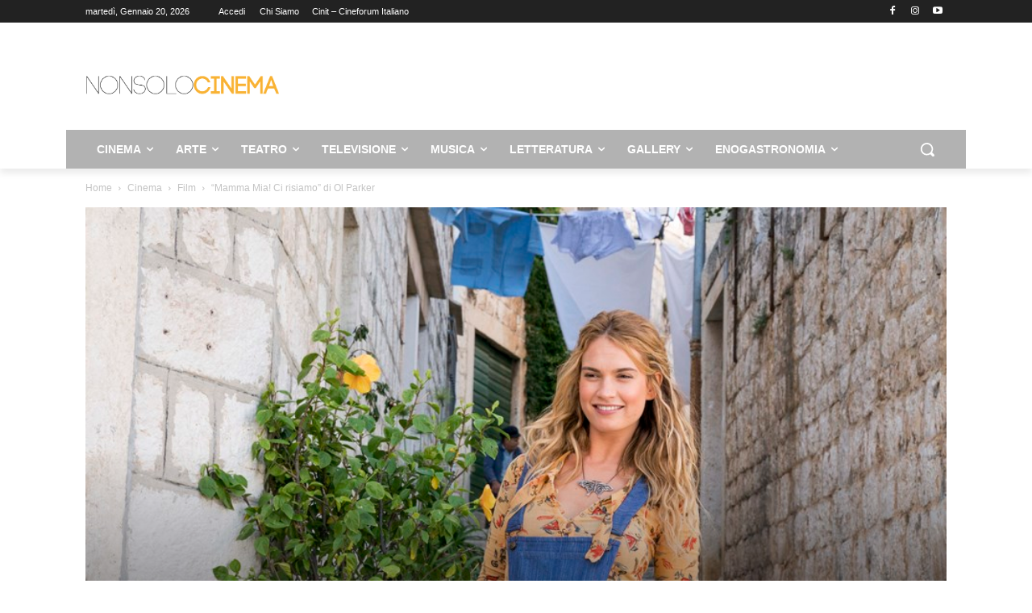

--- FILE ---
content_type: text/html; charset=UTF-8
request_url: https://www.nonsolocinema.com/mamma-mia-ci-risiamo-di-ol-parker.html
body_size: 43904
content:
<!doctype html >
<!--[if IE 8]>    <html class="ie8" lang="en"> <![endif]-->
<!--[if IE 9]>    <html class="ie9" lang="en"> <![endif]-->
<!--[if gt IE 8]><!--> <html lang="it-IT"> <!--<![endif]-->
<head>
    <title>&quot;Mamma Mia! Ci risiamo&quot; di Ol Parker - NonSoloCinema</title>
    <meta charset="UTF-8" />
    <meta name="viewport" content="width=device-width, initial-scale=1.0">
    <link rel="pingback" href="https://www.nonsolocinema.com/wp/xmlrpc.php" />
    <meta name='robots' content='index, follow, max-image-preview:large, max-snippet:-1, max-video-preview:-1' />
<link rel="icon" type="image/png" href="https://www.nonsolocinema.com/wp/wp-content/uploads/2024/07/faviconV2.png">
	<!-- This site is optimized with the Yoast SEO plugin v26.5 - https://yoast.com/wordpress/plugins/seo/ -->
	<link rel="canonical" href="https://www.nonsolocinema.com/mamma-mia-ci-risiamo-di-ol-parker.html" />
	<meta property="og:locale" content="it_IT" />
	<meta property="og:type" content="article" />
	<meta property="og:title" content="&quot;Mamma Mia! Ci risiamo&quot; di Ol Parker - NonSoloCinema" />
	<meta property="og:description" content="Dieci anni dopo Mamma Mia! (2008)  il cast al gran completo del primo capitolo torna per un sequel-prequel che non deluderà gli appassionati. Con una imperdibile apparizione finale di Cher. Ispirato, ovviamente, alla musica degli Abba, il capitolo &#8220;Ci risiamo&#8221; (infelice traduzione letterale dell&#8217;originale &#8220;Here we go again&#8220;) è ambientato nella stessa isola greca di [&hellip;]" />
	<meta property="og:url" content="https://www.nonsolocinema.com/mamma-mia-ci-risiamo-di-ol-parker.html" />
	<meta property="og:site_name" content="NonSoloCinema" />
	<meta property="article:publisher" content="https://www.facebook.com/nonsolocinema/" />
	<meta property="article:published_time" content="2018-09-11T08:12:45+00:00" />
	<meta property="article:modified_time" content="2018-10-26T10:24:25+00:00" />
	<meta property="og:image" content="https://www.nonsolocinema.com/wp/wp-content/uploads/2018/09/Mamma-Mia-Ci-risiamo-Lily-James.jpg" />
	<meta property="og:image:width" content="900" />
	<meta property="og:image:height" content="600" />
	<meta property="og:image:type" content="image/jpeg" />
	<meta name="author" content="Ada Guglielmino" />
	<meta name="twitter:card" content="summary_large_image" />
	<meta name="twitter:creator" content="@nonsolocinema" />
	<meta name="twitter:site" content="@nonsolocinema" />
	<!-- / Yoast SEO plugin. -->


<link rel='dns-prefetch' href='//cdn.jsdelivr.net' />
<link rel="alternate" type="application/rss+xml" title="NonSoloCinema &raquo; Feed" href="https://www.nonsolocinema.com/feed" />
<link rel="alternate" type="application/rss+xml" title="NonSoloCinema &raquo; Feed dei commenti" href="https://www.nonsolocinema.com/comments/feed" />
<link rel="alternate" title="oEmbed (JSON)" type="application/json+oembed" href="https://www.nonsolocinema.com/wp-json/oembed/1.0/embed?url=https%3A%2F%2Fwww.nonsolocinema.com%2Fmamma-mia-ci-risiamo-di-ol-parker.html" />
<link rel="alternate" title="oEmbed (XML)" type="text/xml+oembed" href="https://www.nonsolocinema.com/wp-json/oembed/1.0/embed?url=https%3A%2F%2Fwww.nonsolocinema.com%2Fmamma-mia-ci-risiamo-di-ol-parker.html&#038;format=xml" />
<style id='wp-img-auto-sizes-contain-inline-css' type='text/css'>
img:is([sizes=auto i],[sizes^="auto," i]){contain-intrinsic-size:3000px 1500px}
/*# sourceURL=wp-img-auto-sizes-contain-inline-css */
</style>
<style id='wp-emoji-styles-inline-css' type='text/css'>

	img.wp-smiley, img.emoji {
		display: inline !important;
		border: none !important;
		box-shadow: none !important;
		height: 1em !important;
		width: 1em !important;
		margin: 0 0.07em !important;
		vertical-align: -0.1em !important;
		background: none !important;
		padding: 0 !important;
	}
/*# sourceURL=wp-emoji-styles-inline-css */
</style>
<style id='wp-block-library-inline-css' type='text/css'>
:root{--wp-block-synced-color:#7a00df;--wp-block-synced-color--rgb:122,0,223;--wp-bound-block-color:var(--wp-block-synced-color);--wp-editor-canvas-background:#ddd;--wp-admin-theme-color:#007cba;--wp-admin-theme-color--rgb:0,124,186;--wp-admin-theme-color-darker-10:#006ba1;--wp-admin-theme-color-darker-10--rgb:0,107,160.5;--wp-admin-theme-color-darker-20:#005a87;--wp-admin-theme-color-darker-20--rgb:0,90,135;--wp-admin-border-width-focus:2px}@media (min-resolution:192dpi){:root{--wp-admin-border-width-focus:1.5px}}.wp-element-button{cursor:pointer}:root .has-very-light-gray-background-color{background-color:#eee}:root .has-very-dark-gray-background-color{background-color:#313131}:root .has-very-light-gray-color{color:#eee}:root .has-very-dark-gray-color{color:#313131}:root .has-vivid-green-cyan-to-vivid-cyan-blue-gradient-background{background:linear-gradient(135deg,#00d084,#0693e3)}:root .has-purple-crush-gradient-background{background:linear-gradient(135deg,#34e2e4,#4721fb 50%,#ab1dfe)}:root .has-hazy-dawn-gradient-background{background:linear-gradient(135deg,#faaca8,#dad0ec)}:root .has-subdued-olive-gradient-background{background:linear-gradient(135deg,#fafae1,#67a671)}:root .has-atomic-cream-gradient-background{background:linear-gradient(135deg,#fdd79a,#004a59)}:root .has-nightshade-gradient-background{background:linear-gradient(135deg,#330968,#31cdcf)}:root .has-midnight-gradient-background{background:linear-gradient(135deg,#020381,#2874fc)}:root{--wp--preset--font-size--normal:16px;--wp--preset--font-size--huge:42px}.has-regular-font-size{font-size:1em}.has-larger-font-size{font-size:2.625em}.has-normal-font-size{font-size:var(--wp--preset--font-size--normal)}.has-huge-font-size{font-size:var(--wp--preset--font-size--huge)}.has-text-align-center{text-align:center}.has-text-align-left{text-align:left}.has-text-align-right{text-align:right}.has-fit-text{white-space:nowrap!important}#end-resizable-editor-section{display:none}.aligncenter{clear:both}.items-justified-left{justify-content:flex-start}.items-justified-center{justify-content:center}.items-justified-right{justify-content:flex-end}.items-justified-space-between{justify-content:space-between}.screen-reader-text{border:0;clip-path:inset(50%);height:1px;margin:-1px;overflow:hidden;padding:0;position:absolute;width:1px;word-wrap:normal!important}.screen-reader-text:focus{background-color:#ddd;clip-path:none;color:#444;display:block;font-size:1em;height:auto;left:5px;line-height:normal;padding:15px 23px 14px;text-decoration:none;top:5px;width:auto;z-index:100000}html :where(.has-border-color){border-style:solid}html :where([style*=border-top-color]){border-top-style:solid}html :where([style*=border-right-color]){border-right-style:solid}html :where([style*=border-bottom-color]){border-bottom-style:solid}html :where([style*=border-left-color]){border-left-style:solid}html :where([style*=border-width]){border-style:solid}html :where([style*=border-top-width]){border-top-style:solid}html :where([style*=border-right-width]){border-right-style:solid}html :where([style*=border-bottom-width]){border-bottom-style:solid}html :where([style*=border-left-width]){border-left-style:solid}html :where(img[class*=wp-image-]){height:auto;max-width:100%}:where(figure){margin:0 0 1em}html :where(.is-position-sticky){--wp-admin--admin-bar--position-offset:var(--wp-admin--admin-bar--height,0px)}@media screen and (max-width:600px){html :where(.is-position-sticky){--wp-admin--admin-bar--position-offset:0px}}

/*# sourceURL=wp-block-library-inline-css */
</style><style id='global-styles-inline-css' type='text/css'>
:root{--wp--preset--aspect-ratio--square: 1;--wp--preset--aspect-ratio--4-3: 4/3;--wp--preset--aspect-ratio--3-4: 3/4;--wp--preset--aspect-ratio--3-2: 3/2;--wp--preset--aspect-ratio--2-3: 2/3;--wp--preset--aspect-ratio--16-9: 16/9;--wp--preset--aspect-ratio--9-16: 9/16;--wp--preset--color--black: #000000;--wp--preset--color--cyan-bluish-gray: #abb8c3;--wp--preset--color--white: #ffffff;--wp--preset--color--pale-pink: #f78da7;--wp--preset--color--vivid-red: #cf2e2e;--wp--preset--color--luminous-vivid-orange: #ff6900;--wp--preset--color--luminous-vivid-amber: #fcb900;--wp--preset--color--light-green-cyan: #7bdcb5;--wp--preset--color--vivid-green-cyan: #00d084;--wp--preset--color--pale-cyan-blue: #8ed1fc;--wp--preset--color--vivid-cyan-blue: #0693e3;--wp--preset--color--vivid-purple: #9b51e0;--wp--preset--gradient--vivid-cyan-blue-to-vivid-purple: linear-gradient(135deg,rgb(6,147,227) 0%,rgb(155,81,224) 100%);--wp--preset--gradient--light-green-cyan-to-vivid-green-cyan: linear-gradient(135deg,rgb(122,220,180) 0%,rgb(0,208,130) 100%);--wp--preset--gradient--luminous-vivid-amber-to-luminous-vivid-orange: linear-gradient(135deg,rgb(252,185,0) 0%,rgb(255,105,0) 100%);--wp--preset--gradient--luminous-vivid-orange-to-vivid-red: linear-gradient(135deg,rgb(255,105,0) 0%,rgb(207,46,46) 100%);--wp--preset--gradient--very-light-gray-to-cyan-bluish-gray: linear-gradient(135deg,rgb(238,238,238) 0%,rgb(169,184,195) 100%);--wp--preset--gradient--cool-to-warm-spectrum: linear-gradient(135deg,rgb(74,234,220) 0%,rgb(151,120,209) 20%,rgb(207,42,186) 40%,rgb(238,44,130) 60%,rgb(251,105,98) 80%,rgb(254,248,76) 100%);--wp--preset--gradient--blush-light-purple: linear-gradient(135deg,rgb(255,206,236) 0%,rgb(152,150,240) 100%);--wp--preset--gradient--blush-bordeaux: linear-gradient(135deg,rgb(254,205,165) 0%,rgb(254,45,45) 50%,rgb(107,0,62) 100%);--wp--preset--gradient--luminous-dusk: linear-gradient(135deg,rgb(255,203,112) 0%,rgb(199,81,192) 50%,rgb(65,88,208) 100%);--wp--preset--gradient--pale-ocean: linear-gradient(135deg,rgb(255,245,203) 0%,rgb(182,227,212) 50%,rgb(51,167,181) 100%);--wp--preset--gradient--electric-grass: linear-gradient(135deg,rgb(202,248,128) 0%,rgb(113,206,126) 100%);--wp--preset--gradient--midnight: linear-gradient(135deg,rgb(2,3,129) 0%,rgb(40,116,252) 100%);--wp--preset--font-size--small: 11px;--wp--preset--font-size--medium: 20px;--wp--preset--font-size--large: 32px;--wp--preset--font-size--x-large: 42px;--wp--preset--font-size--regular: 15px;--wp--preset--font-size--larger: 50px;--wp--preset--spacing--20: 0.44rem;--wp--preset--spacing--30: 0.67rem;--wp--preset--spacing--40: 1rem;--wp--preset--spacing--50: 1.5rem;--wp--preset--spacing--60: 2.25rem;--wp--preset--spacing--70: 3.38rem;--wp--preset--spacing--80: 5.06rem;--wp--preset--shadow--natural: 6px 6px 9px rgba(0, 0, 0, 0.2);--wp--preset--shadow--deep: 12px 12px 50px rgba(0, 0, 0, 0.4);--wp--preset--shadow--sharp: 6px 6px 0px rgba(0, 0, 0, 0.2);--wp--preset--shadow--outlined: 6px 6px 0px -3px rgb(255, 255, 255), 6px 6px rgb(0, 0, 0);--wp--preset--shadow--crisp: 6px 6px 0px rgb(0, 0, 0);}:where(.is-layout-flex){gap: 0.5em;}:where(.is-layout-grid){gap: 0.5em;}body .is-layout-flex{display: flex;}.is-layout-flex{flex-wrap: wrap;align-items: center;}.is-layout-flex > :is(*, div){margin: 0;}body .is-layout-grid{display: grid;}.is-layout-grid > :is(*, div){margin: 0;}:where(.wp-block-columns.is-layout-flex){gap: 2em;}:where(.wp-block-columns.is-layout-grid){gap: 2em;}:where(.wp-block-post-template.is-layout-flex){gap: 1.25em;}:where(.wp-block-post-template.is-layout-grid){gap: 1.25em;}.has-black-color{color: var(--wp--preset--color--black) !important;}.has-cyan-bluish-gray-color{color: var(--wp--preset--color--cyan-bluish-gray) !important;}.has-white-color{color: var(--wp--preset--color--white) !important;}.has-pale-pink-color{color: var(--wp--preset--color--pale-pink) !important;}.has-vivid-red-color{color: var(--wp--preset--color--vivid-red) !important;}.has-luminous-vivid-orange-color{color: var(--wp--preset--color--luminous-vivid-orange) !important;}.has-luminous-vivid-amber-color{color: var(--wp--preset--color--luminous-vivid-amber) !important;}.has-light-green-cyan-color{color: var(--wp--preset--color--light-green-cyan) !important;}.has-vivid-green-cyan-color{color: var(--wp--preset--color--vivid-green-cyan) !important;}.has-pale-cyan-blue-color{color: var(--wp--preset--color--pale-cyan-blue) !important;}.has-vivid-cyan-blue-color{color: var(--wp--preset--color--vivid-cyan-blue) !important;}.has-vivid-purple-color{color: var(--wp--preset--color--vivid-purple) !important;}.has-black-background-color{background-color: var(--wp--preset--color--black) !important;}.has-cyan-bluish-gray-background-color{background-color: var(--wp--preset--color--cyan-bluish-gray) !important;}.has-white-background-color{background-color: var(--wp--preset--color--white) !important;}.has-pale-pink-background-color{background-color: var(--wp--preset--color--pale-pink) !important;}.has-vivid-red-background-color{background-color: var(--wp--preset--color--vivid-red) !important;}.has-luminous-vivid-orange-background-color{background-color: var(--wp--preset--color--luminous-vivid-orange) !important;}.has-luminous-vivid-amber-background-color{background-color: var(--wp--preset--color--luminous-vivid-amber) !important;}.has-light-green-cyan-background-color{background-color: var(--wp--preset--color--light-green-cyan) !important;}.has-vivid-green-cyan-background-color{background-color: var(--wp--preset--color--vivid-green-cyan) !important;}.has-pale-cyan-blue-background-color{background-color: var(--wp--preset--color--pale-cyan-blue) !important;}.has-vivid-cyan-blue-background-color{background-color: var(--wp--preset--color--vivid-cyan-blue) !important;}.has-vivid-purple-background-color{background-color: var(--wp--preset--color--vivid-purple) !important;}.has-black-border-color{border-color: var(--wp--preset--color--black) !important;}.has-cyan-bluish-gray-border-color{border-color: var(--wp--preset--color--cyan-bluish-gray) !important;}.has-white-border-color{border-color: var(--wp--preset--color--white) !important;}.has-pale-pink-border-color{border-color: var(--wp--preset--color--pale-pink) !important;}.has-vivid-red-border-color{border-color: var(--wp--preset--color--vivid-red) !important;}.has-luminous-vivid-orange-border-color{border-color: var(--wp--preset--color--luminous-vivid-orange) !important;}.has-luminous-vivid-amber-border-color{border-color: var(--wp--preset--color--luminous-vivid-amber) !important;}.has-light-green-cyan-border-color{border-color: var(--wp--preset--color--light-green-cyan) !important;}.has-vivid-green-cyan-border-color{border-color: var(--wp--preset--color--vivid-green-cyan) !important;}.has-pale-cyan-blue-border-color{border-color: var(--wp--preset--color--pale-cyan-blue) !important;}.has-vivid-cyan-blue-border-color{border-color: var(--wp--preset--color--vivid-cyan-blue) !important;}.has-vivid-purple-border-color{border-color: var(--wp--preset--color--vivid-purple) !important;}.has-vivid-cyan-blue-to-vivid-purple-gradient-background{background: var(--wp--preset--gradient--vivid-cyan-blue-to-vivid-purple) !important;}.has-light-green-cyan-to-vivid-green-cyan-gradient-background{background: var(--wp--preset--gradient--light-green-cyan-to-vivid-green-cyan) !important;}.has-luminous-vivid-amber-to-luminous-vivid-orange-gradient-background{background: var(--wp--preset--gradient--luminous-vivid-amber-to-luminous-vivid-orange) !important;}.has-luminous-vivid-orange-to-vivid-red-gradient-background{background: var(--wp--preset--gradient--luminous-vivid-orange-to-vivid-red) !important;}.has-very-light-gray-to-cyan-bluish-gray-gradient-background{background: var(--wp--preset--gradient--very-light-gray-to-cyan-bluish-gray) !important;}.has-cool-to-warm-spectrum-gradient-background{background: var(--wp--preset--gradient--cool-to-warm-spectrum) !important;}.has-blush-light-purple-gradient-background{background: var(--wp--preset--gradient--blush-light-purple) !important;}.has-blush-bordeaux-gradient-background{background: var(--wp--preset--gradient--blush-bordeaux) !important;}.has-luminous-dusk-gradient-background{background: var(--wp--preset--gradient--luminous-dusk) !important;}.has-pale-ocean-gradient-background{background: var(--wp--preset--gradient--pale-ocean) !important;}.has-electric-grass-gradient-background{background: var(--wp--preset--gradient--electric-grass) !important;}.has-midnight-gradient-background{background: var(--wp--preset--gradient--midnight) !important;}.has-small-font-size{font-size: var(--wp--preset--font-size--small) !important;}.has-medium-font-size{font-size: var(--wp--preset--font-size--medium) !important;}.has-large-font-size{font-size: var(--wp--preset--font-size--large) !important;}.has-x-large-font-size{font-size: var(--wp--preset--font-size--x-large) !important;}
/*# sourceURL=global-styles-inline-css */
</style>

<style id='classic-theme-styles-inline-css' type='text/css'>
/*! This file is auto-generated */
.wp-block-button__link{color:#fff;background-color:#32373c;border-radius:9999px;box-shadow:none;text-decoration:none;padding:calc(.667em + 2px) calc(1.333em + 2px);font-size:1.125em}.wp-block-file__button{background:#32373c;color:#fff;text-decoration:none}
/*# sourceURL=/wp-includes/css/classic-themes.min.css */
</style>
<link rel='stylesheet' id='font-awesome-four-css' href='https://www.nonsolocinema.com/wp/wp-content/plugins/font-awesome-4-menus/css/font-awesome.min.css?ver=4.7.0' type='text/css' media='all' />
<link rel='stylesheet' id='ppress-frontend-css' href='https://www.nonsolocinema.com/wp/wp-content/plugins/wp-user-avatar/assets/css/frontend.min.css?ver=4.16.8' type='text/css' media='all' />
<link rel='stylesheet' id='ppress-flatpickr-css' href='https://www.nonsolocinema.com/wp/wp-content/plugins/wp-user-avatar/assets/flatpickr/flatpickr.min.css?ver=4.16.8' type='text/css' media='all' />
<link rel='stylesheet' id='ppress-select2-css' href='https://www.nonsolocinema.com/wp/wp-content/plugins/wp-user-avatar/assets/select2/select2.min.css?ver=5caa5fb1b3e10d065c3396e2161ba71d' type='text/css' media='all' />
<link rel='stylesheet' id='td-plugin-multi-purpose-css' href='https://www.nonsolocinema.com/wp/wp-content/plugins/td-composer/td-multi-purpose/style.css?ver=7cd248d7ca13c255207c3f8b916c3f00' type='text/css' media='all' />
<link rel='stylesheet' id='td-theme-css' href='https://www.nonsolocinema.com/wp/wp-content/themes/Newspaper/style.css?ver=12.7.3' type='text/css' media='all' />
<style id='td-theme-inline-css' type='text/css'>@media (max-width:767px){.td-header-desktop-wrap{display:none}}@media (min-width:767px){.td-header-mobile-wrap{display:none}}</style>
<link rel='stylesheet' id='td-legacy-framework-front-style-css' href='https://www.nonsolocinema.com/wp/wp-content/plugins/td-composer/legacy/Newspaper/assets/css/td_legacy_main.css?ver=7cd248d7ca13c255207c3f8b916c3f00' type='text/css' media='all' />
<link rel='stylesheet' id='td-standard-pack-framework-front-style-css' href='https://www.nonsolocinema.com/wp/wp-content/plugins/td-standard-pack/Newspaper/assets/css/td_standard_pack_main.css?ver=c12e6da63ed2f212e87e44e5e9b9a302' type='text/css' media='all' />
<link rel='stylesheet' id='tdb_style_cloud_templates_front-css' href='https://www.nonsolocinema.com/wp/wp-content/plugins/td-cloud-library/assets/css/tdb_main.css?ver=6127d3b6131f900b2e62bb855b13dc3b' type='text/css' media='all' />
<script type="text/javascript" src="https://www.nonsolocinema.com/wp/wp-includes/js/jquery/jquery.min.js?ver=3.7.1" id="jquery-core-js"></script>
<script type="text/javascript" src="https://www.nonsolocinema.com/wp/wp-includes/js/jquery/jquery-migrate.min.js?ver=3.4.1" id="jquery-migrate-js"></script>
<script type="text/javascript" src="https://www.nonsolocinema.com/wp/wp-content/plugins/wp-user-avatar/assets/flatpickr/flatpickr.min.js?ver=4.16.8" id="ppress-flatpickr-js"></script>
<script type="text/javascript" src="https://www.nonsolocinema.com/wp/wp-content/plugins/wp-user-avatar/assets/select2/select2.min.js?ver=4.16.8" id="ppress-select2-js"></script>
<link rel="https://api.w.org/" href="https://www.nonsolocinema.com/wp-json/" /><link rel="alternate" title="JSON" type="application/json" href="https://www.nonsolocinema.com/wp-json/wp/v2/posts/527858" /><link rel="EditURI" type="application/rsd+xml" title="RSD" href="https://www.nonsolocinema.com/wp/xmlrpc.php?rsd" />

<link rel='shortlink' href='https://www.nonsolocinema.com/?p=527858' />
<meta name="google-site-verification" content="-IiwvIV_qrEn6LJM6_OyFIwuyBTv9lN1hRrXubBTuxk" />    <script>
        window.tdb_global_vars = {"wpRestUrl":"https:\/\/www.nonsolocinema.com\/wp-json\/","permalinkStructure":"\/%postname%.html"};
        window.tdb_p_autoload_vars = {"isAjax":false,"isAdminBarShowing":false,"autoloadStatus":"off","origPostEditUrl":null};
    </script>
    
    <style id="tdb-global-colors">:root{--accent-color:#fff}</style>

    
	            <style id="tdb-global-fonts">
                
:root{--global-font-1:Open Sans;}
            </style>
            <link rel="amphtml" href="https://www.nonsolocinema.com/mamma-mia-ci-risiamo-di-ol-parker.html?amp=1">
<!-- JS generated by theme -->

<script type="text/javascript" id="td-generated-header-js">
    
    

	    var tdBlocksArray = []; //here we store all the items for the current page

	    // td_block class - each ajax block uses a object of this class for requests
	    function tdBlock() {
		    this.id = '';
		    this.block_type = 1; //block type id (1-234 etc)
		    this.atts = '';
		    this.td_column_number = '';
		    this.td_current_page = 1; //
		    this.post_count = 0; //from wp
		    this.found_posts = 0; //from wp
		    this.max_num_pages = 0; //from wp
		    this.td_filter_value = ''; //current live filter value
		    this.is_ajax_running = false;
		    this.td_user_action = ''; // load more or infinite loader (used by the animation)
		    this.header_color = '';
		    this.ajax_pagination_infinite_stop = ''; //show load more at page x
	    }

        // td_js_generator - mini detector
        ( function () {
            var htmlTag = document.getElementsByTagName("html")[0];

	        if ( navigator.userAgent.indexOf("MSIE 10.0") > -1 ) {
                htmlTag.className += ' ie10';
            }

            if ( !!navigator.userAgent.match(/Trident.*rv\:11\./) ) {
                htmlTag.className += ' ie11';
            }

	        if ( navigator.userAgent.indexOf("Edge") > -1 ) {
                htmlTag.className += ' ieEdge';
            }

            if ( /(iPad|iPhone|iPod)/g.test(navigator.userAgent) ) {
                htmlTag.className += ' td-md-is-ios';
            }

            var user_agent = navigator.userAgent.toLowerCase();
            if ( user_agent.indexOf("android") > -1 ) {
                htmlTag.className += ' td-md-is-android';
            }

            if ( -1 !== navigator.userAgent.indexOf('Mac OS X')  ) {
                htmlTag.className += ' td-md-is-os-x';
            }

            if ( /chrom(e|ium)/.test(navigator.userAgent.toLowerCase()) ) {
               htmlTag.className += ' td-md-is-chrome';
            }

            if ( -1 !== navigator.userAgent.indexOf('Firefox') ) {
                htmlTag.className += ' td-md-is-firefox';
            }

            if ( -1 !== navigator.userAgent.indexOf('Safari') && -1 === navigator.userAgent.indexOf('Chrome') ) {
                htmlTag.className += ' td-md-is-safari';
            }

            if( -1 !== navigator.userAgent.indexOf('IEMobile') ){
                htmlTag.className += ' td-md-is-iemobile';
            }

        })();

        var tdLocalCache = {};

        ( function () {
            "use strict";

            tdLocalCache = {
                data: {},
                remove: function (resource_id) {
                    delete tdLocalCache.data[resource_id];
                },
                exist: function (resource_id) {
                    return tdLocalCache.data.hasOwnProperty(resource_id) && tdLocalCache.data[resource_id] !== null;
                },
                get: function (resource_id) {
                    return tdLocalCache.data[resource_id];
                },
                set: function (resource_id, cachedData) {
                    tdLocalCache.remove(resource_id);
                    tdLocalCache.data[resource_id] = cachedData;
                }
            };
        })();

    
    
var td_viewport_interval_list=[{"limitBottom":767,"sidebarWidth":228},{"limitBottom":1018,"sidebarWidth":300},{"limitBottom":1140,"sidebarWidth":324}];
var td_animation_stack_effect="type0";
var tds_animation_stack=true;
var td_animation_stack_specific_selectors=".entry-thumb, img, .td-lazy-img";
var td_animation_stack_general_selectors=".td-animation-stack img, .td-animation-stack .entry-thumb, .post img, .td-animation-stack .td-lazy-img";
var tds_general_modal_image="yes";
var tdc_is_installed="yes";
var tdc_domain_active=false;
var td_ajax_url="https:\/\/www.nonsolocinema.com\/wp\/wp-admin\/admin-ajax.php?td_theme_name=Newspaper&v=12.7.3";
var td_get_template_directory_uri="https:\/\/www.nonsolocinema.com\/wp\/wp-content\/plugins\/td-composer\/legacy\/common";
var tds_snap_menu="";
var tds_logo_on_sticky="";
var tds_header_style="";
var td_please_wait="Per favore attendi...";
var td_email_user_pass_incorrect="Utente o password errata!";
var td_email_user_incorrect="Email o Username errati!";
var td_email_incorrect="Email non corretta!";
var td_user_incorrect="Username incorrect!";
var td_email_user_empty="Email or username empty!";
var td_pass_empty="Pass empty!";
var td_pass_pattern_incorrect="Invalid Pass Pattern!";
var td_retype_pass_incorrect="Retyped Pass incorrect!";
var tds_more_articles_on_post_enable="";
var tds_more_articles_on_post_time_to_wait="";
var tds_more_articles_on_post_pages_distance_from_top=0;
var tds_captcha="";
var tds_theme_color_site_wide="#f7c051";
var tds_smart_sidebar="enabled";
var tdThemeName="Newspaper";
var tdThemeNameWl="Newspaper";
var td_magnific_popup_translation_tPrev="Precedente (Freccia Sinistra)";
var td_magnific_popup_translation_tNext="Successivo (tasto freccia destra)";
var td_magnific_popup_translation_tCounter="%curr% di %total%";
var td_magnific_popup_translation_ajax_tError="Il contenuto di %url% non pu\u00f2 essere caricato.";
var td_magnific_popup_translation_image_tError="L'immagine #%curr% non pu\u00f2 essere caricata";
var tdBlockNonce="14c71113b3";
var tdMobileMenu="enabled";
var tdMobileSearch="enabled";
var tdDateNamesI18n={"month_names":["Gennaio","Febbraio","Marzo","Aprile","Maggio","Giugno","Luglio","Agosto","Settembre","Ottobre","Novembre","Dicembre"],"month_names_short":["Gen","Feb","Mar","Apr","Mag","Giu","Lug","Ago","Set","Ott","Nov","Dic"],"day_names":["domenica","luned\u00ec","marted\u00ec","mercoled\u00ec","gioved\u00ec","venerd\u00ec","sabato"],"day_names_short":["Dom","Lun","Mar","Mer","Gio","Ven","Sab"]};
var td_w3_object_cache_enabled_for_wp_admin=true;
var tdb_modal_confirm="Salva";
var tdb_modal_cancel="Annulla";
var tdb_modal_confirm_alt="Si";
var tdb_modal_cancel_alt="No";
var td_deploy_mode="deploy";
var td_ad_background_click_link="";
var td_ad_background_click_target="";
</script>


<!-- Header style compiled by theme -->

<style>:root{--td_excl_label:'ESCLUSIVO';--td_theme_color:#f7c051;--td_slider_text:rgba(247,192,81,0.7);--td_header_color:#222222}.td-header-style-12 .td-header-menu-wrap-full,.td-header-style-12 .td-affix,.td-grid-style-1.td-hover-1 .td-big-grid-post:hover .td-post-category,.td-grid-style-5.td-hover-1 .td-big-grid-post:hover .td-post-category,.td_category_template_3 .td-current-sub-category,.td_category_template_8 .td-category-header .td-category a.td-current-sub-category,.td_category_template_4 .td-category-siblings .td-category a:hover,.td_block_big_grid_9.td-grid-style-1 .td-post-category,.td_block_big_grid_9.td-grid-style-5 .td-post-category,.td-grid-style-6.td-hover-1 .td-module-thumb:after,.tdm-menu-active-style5 .td-header-menu-wrap .sf-menu>.current-menu-item>a,.tdm-menu-active-style5 .td-header-menu-wrap .sf-menu>.current-menu-ancestor>a,.tdm-menu-active-style5 .td-header-menu-wrap .sf-menu>.current-category-ancestor>a,.tdm-menu-active-style5 .td-header-menu-wrap .sf-menu>li>a:hover,.tdm-menu-active-style5 .td-header-menu-wrap .sf-menu>.sfHover>a{background-color:#f7c051}.td_mega_menu_sub_cats .cur-sub-cat,.td-mega-span h3 a:hover,.td_mod_mega_menu:hover .entry-title a,.header-search-wrap .result-msg a:hover,.td-header-top-menu .td-drop-down-search .td_module_wrap:hover .entry-title a,.td-header-top-menu .td-icon-search:hover,.td-header-wrap .result-msg a:hover,.top-header-menu li a:hover,.top-header-menu .current-menu-item>a,.top-header-menu .current-menu-ancestor>a,.top-header-menu .current-category-ancestor>a,.td-social-icon-wrap>a:hover,.td-header-sp-top-widget .td-social-icon-wrap a:hover,.td_mod_related_posts:hover h3>a,.td-post-template-11 .td-related-title .td-related-left:hover,.td-post-template-11 .td-related-title .td-related-right:hover,.td-post-template-11 .td-related-title .td-cur-simple-item,.td-post-template-11 .td_block_related_posts .td-next-prev-wrap a:hover,.td-category-header .td-pulldown-category-filter-link:hover,.td-category-siblings .td-subcat-dropdown a:hover,.td-category-siblings .td-subcat-dropdown a.td-current-sub-category,.footer-text-wrap .footer-email-wrap a,.footer-social-wrap a:hover,.td_module_17 .td-read-more a:hover,.td_module_18 .td-read-more a:hover,.td_module_19 .td-post-author-name a:hover,.td-pulldown-syle-2 .td-subcat-dropdown:hover .td-subcat-more span,.td-pulldown-syle-2 .td-subcat-dropdown:hover .td-subcat-more i,.td-pulldown-syle-3 .td-subcat-dropdown:hover .td-subcat-more span,.td-pulldown-syle-3 .td-subcat-dropdown:hover .td-subcat-more i,.tdm-menu-active-style3 .tdm-header.td-header-wrap .sf-menu>.current-category-ancestor>a,.tdm-menu-active-style3 .tdm-header.td-header-wrap .sf-menu>.current-menu-ancestor>a,.tdm-menu-active-style3 .tdm-header.td-header-wrap .sf-menu>.current-menu-item>a,.tdm-menu-active-style3 .tdm-header.td-header-wrap .sf-menu>.sfHover>a,.tdm-menu-active-style3 .tdm-header.td-header-wrap .sf-menu>li>a:hover{color:#f7c051}.td-mega-menu-page .wpb_content_element ul li a:hover,.td-theme-wrap .td-aj-search-results .td_module_wrap:hover .entry-title a,.td-theme-wrap .header-search-wrap .result-msg a:hover{color:#f7c051!important}.td_category_template_8 .td-category-header .td-category a.td-current-sub-category,.td_category_template_4 .td-category-siblings .td-category a:hover,.tdm-menu-active-style4 .tdm-header .sf-menu>.current-menu-item>a,.tdm-menu-active-style4 .tdm-header .sf-menu>.current-menu-ancestor>a,.tdm-menu-active-style4 .tdm-header .sf-menu>.current-category-ancestor>a,.tdm-menu-active-style4 .tdm-header .sf-menu>li>a:hover,.tdm-menu-active-style4 .tdm-header .sf-menu>.sfHover>a{border-color:#f7c051}.td-header-wrap .td-header-menu-wrap-full,.td-header-menu-wrap.td-affix,.td-header-style-3 .td-header-main-menu,.td-header-style-3 .td-affix .td-header-main-menu,.td-header-style-4 .td-header-main-menu,.td-header-style-4 .td-affix .td-header-main-menu,.td-header-style-8 .td-header-menu-wrap.td-affix,.td-header-style-8 .td-header-top-menu-full{background-color:#b2b2b2}.td-boxed-layout .td-header-style-3 .td-header-menu-wrap,.td-boxed-layout .td-header-style-4 .td-header-menu-wrap,.td-header-style-3 .td_stretch_content .td-header-menu-wrap,.td-header-style-4 .td_stretch_content .td-header-menu-wrap{background-color:#b2b2b2!important}@media (min-width:1019px){.td-header-style-1 .td-header-sp-recs,.td-header-style-1 .td-header-sp-logo{margin-bottom:28px}}@media (min-width:768px) and (max-width:1018px){.td-header-style-1 .td-header-sp-recs,.td-header-style-1 .td-header-sp-logo{margin-bottom:14px}}.td-header-style-7 .td-header-top-menu{border-bottom:none}.td-post-content h5{font-family:Georgia,Times,"Times New Roman",serif;font-weight:bold}:root{--td_excl_label:'ESCLUSIVO';--td_theme_color:#f7c051;--td_slider_text:rgba(247,192,81,0.7);--td_header_color:#222222}.td-header-style-12 .td-header-menu-wrap-full,.td-header-style-12 .td-affix,.td-grid-style-1.td-hover-1 .td-big-grid-post:hover .td-post-category,.td-grid-style-5.td-hover-1 .td-big-grid-post:hover .td-post-category,.td_category_template_3 .td-current-sub-category,.td_category_template_8 .td-category-header .td-category a.td-current-sub-category,.td_category_template_4 .td-category-siblings .td-category a:hover,.td_block_big_grid_9.td-grid-style-1 .td-post-category,.td_block_big_grid_9.td-grid-style-5 .td-post-category,.td-grid-style-6.td-hover-1 .td-module-thumb:after,.tdm-menu-active-style5 .td-header-menu-wrap .sf-menu>.current-menu-item>a,.tdm-menu-active-style5 .td-header-menu-wrap .sf-menu>.current-menu-ancestor>a,.tdm-menu-active-style5 .td-header-menu-wrap .sf-menu>.current-category-ancestor>a,.tdm-menu-active-style5 .td-header-menu-wrap .sf-menu>li>a:hover,.tdm-menu-active-style5 .td-header-menu-wrap .sf-menu>.sfHover>a{background-color:#f7c051}.td_mega_menu_sub_cats .cur-sub-cat,.td-mega-span h3 a:hover,.td_mod_mega_menu:hover .entry-title a,.header-search-wrap .result-msg a:hover,.td-header-top-menu .td-drop-down-search .td_module_wrap:hover .entry-title a,.td-header-top-menu .td-icon-search:hover,.td-header-wrap .result-msg a:hover,.top-header-menu li a:hover,.top-header-menu .current-menu-item>a,.top-header-menu .current-menu-ancestor>a,.top-header-menu .current-category-ancestor>a,.td-social-icon-wrap>a:hover,.td-header-sp-top-widget .td-social-icon-wrap a:hover,.td_mod_related_posts:hover h3>a,.td-post-template-11 .td-related-title .td-related-left:hover,.td-post-template-11 .td-related-title .td-related-right:hover,.td-post-template-11 .td-related-title .td-cur-simple-item,.td-post-template-11 .td_block_related_posts .td-next-prev-wrap a:hover,.td-category-header .td-pulldown-category-filter-link:hover,.td-category-siblings .td-subcat-dropdown a:hover,.td-category-siblings .td-subcat-dropdown a.td-current-sub-category,.footer-text-wrap .footer-email-wrap a,.footer-social-wrap a:hover,.td_module_17 .td-read-more a:hover,.td_module_18 .td-read-more a:hover,.td_module_19 .td-post-author-name a:hover,.td-pulldown-syle-2 .td-subcat-dropdown:hover .td-subcat-more span,.td-pulldown-syle-2 .td-subcat-dropdown:hover .td-subcat-more i,.td-pulldown-syle-3 .td-subcat-dropdown:hover .td-subcat-more span,.td-pulldown-syle-3 .td-subcat-dropdown:hover .td-subcat-more i,.tdm-menu-active-style3 .tdm-header.td-header-wrap .sf-menu>.current-category-ancestor>a,.tdm-menu-active-style3 .tdm-header.td-header-wrap .sf-menu>.current-menu-ancestor>a,.tdm-menu-active-style3 .tdm-header.td-header-wrap .sf-menu>.current-menu-item>a,.tdm-menu-active-style3 .tdm-header.td-header-wrap .sf-menu>.sfHover>a,.tdm-menu-active-style3 .tdm-header.td-header-wrap .sf-menu>li>a:hover{color:#f7c051}.td-mega-menu-page .wpb_content_element ul li a:hover,.td-theme-wrap .td-aj-search-results .td_module_wrap:hover .entry-title a,.td-theme-wrap .header-search-wrap .result-msg a:hover{color:#f7c051!important}.td_category_template_8 .td-category-header .td-category a.td-current-sub-category,.td_category_template_4 .td-category-siblings .td-category a:hover,.tdm-menu-active-style4 .tdm-header .sf-menu>.current-menu-item>a,.tdm-menu-active-style4 .tdm-header .sf-menu>.current-menu-ancestor>a,.tdm-menu-active-style4 .tdm-header .sf-menu>.current-category-ancestor>a,.tdm-menu-active-style4 .tdm-header .sf-menu>li>a:hover,.tdm-menu-active-style4 .tdm-header .sf-menu>.sfHover>a{border-color:#f7c051}.td-header-wrap .td-header-menu-wrap-full,.td-header-menu-wrap.td-affix,.td-header-style-3 .td-header-main-menu,.td-header-style-3 .td-affix .td-header-main-menu,.td-header-style-4 .td-header-main-menu,.td-header-style-4 .td-affix .td-header-main-menu,.td-header-style-8 .td-header-menu-wrap.td-affix,.td-header-style-8 .td-header-top-menu-full{background-color:#b2b2b2}.td-boxed-layout .td-header-style-3 .td-header-menu-wrap,.td-boxed-layout .td-header-style-4 .td-header-menu-wrap,.td-header-style-3 .td_stretch_content .td-header-menu-wrap,.td-header-style-4 .td_stretch_content .td-header-menu-wrap{background-color:#b2b2b2!important}@media (min-width:1019px){.td-header-style-1 .td-header-sp-recs,.td-header-style-1 .td-header-sp-logo{margin-bottom:28px}}@media (min-width:768px) and (max-width:1018px){.td-header-style-1 .td-header-sp-recs,.td-header-style-1 .td-header-sp-logo{margin-bottom:14px}}.td-header-style-7 .td-header-top-menu{border-bottom:none}.td-post-content h5{font-family:Georgia,Times,"Times New Roman",serif;font-weight:bold}</style>

<script>
  (function(i,s,o,g,r,a,m){i['GoogleAnalyticsObject']=r;i[r]=i[r]||function(){
  (i[r].q=i[r].q||[]).push(arguments)},i[r].l=1*new Date();a=s.createElement(o),
  m=s.getElementsByTagName(o)[0];a.async=1;a.src=g;m.parentNode.insertBefore(a,m)
  })(window,document,'script','//www.google-analytics.com/analytics.js','ga');

  ga('create', 'UA-75635693-1', 'auto');
  ga('send', 'pageview');

</script>


<script type="application/ld+json">
    {
        "@context": "https://schema.org",
        "@type": "BreadcrumbList",
        "itemListElement": [
            {
                "@type": "ListItem",
                "position": 1,
                "item": {
                    "@type": "WebSite",
                    "@id": "https://www.nonsolocinema.com/",
                    "name": "Home"
                }
            },
            {
                "@type": "ListItem",
                "position": 2,
                    "item": {
                    "@type": "WebPage",
                    "@id": "https://www.nonsolocinema.com/cinema",
                    "name": "Cinema"
                }
            }
            ,{
                "@type": "ListItem",
                "position": 3,
                    "item": {
                    "@type": "WebPage",
                    "@id": "https://www.nonsolocinema.com/cinema/film",
                    "name": "Film"                                
                }
            }
            ,{
                "@type": "ListItem",
                "position": 4,
                    "item": {
                    "@type": "WebPage",
                    "@id": "https://www.nonsolocinema.com/mamma-mia-ci-risiamo-di-ol-parker.html",
                    "name": "&#8220;Mamma Mia! Ci risiamo&#8221; di Ol Parker"                                
                }
            }    
        ]
    }
</script>
<link rel="icon" href="https://www.nonsolocinema.com/wp/wp-content/uploads/2024/07/cropped-faviconV2-32x32.png" sizes="32x32" />
<link rel="icon" href="https://www.nonsolocinema.com/wp/wp-content/uploads/2024/07/cropped-faviconV2-192x192.png" sizes="192x192" />
<link rel="apple-touch-icon" href="https://www.nonsolocinema.com/wp/wp-content/uploads/2024/07/cropped-faviconV2-180x180.png" />
<meta name="msapplication-TileImage" content="https://www.nonsolocinema.com/wp/wp-content/uploads/2024/07/cropped-faviconV2-270x270.png" />
		<style type="text/css" id="wp-custom-css">
			.block-mega-child-cats {
    max-height: 300px !important;
    overflow-y: auto !important;
		overflow-x: hidden !important;
    -webkit-overflow-scrolling: touch !important;
		background-color: #FAFAFA  !important;
}

.cur-sub-cat:hover {
		border-top: 1px solid #eaeaea !important;
		border-bottom: 1px solid #eaeaea !important;
}



		</style>
		
<!-- Button style compiled by theme -->

<style>.tdm-btn-style1{background-color:#f7c051}.tdm-btn-style2:before{border-color:#f7c051}.tdm-btn-style2{color:#f7c051}.tdm-btn-style3{-webkit-box-shadow:0 2px 16px #f7c051;-moz-box-shadow:0 2px 16px #f7c051;box-shadow:0 2px 16px #f7c051}.tdm-btn-style3:hover{-webkit-box-shadow:0 4px 26px #f7c051;-moz-box-shadow:0 4px 26px #f7c051;box-shadow:0 4px 26px #f7c051}</style>

	<style id="tdw-css-placeholder">.stepveohrxtgthfgqhoy{}.step4636435346{}var a=1;var b=2;var c=4;</style></head>

<body class="wp-singular post-template-default single single-post postid-527858 single-format-standard wp-theme-Newspaper td-standard-pack mamma-mia-ci-risiamo-di-ol-parker global-block-template-1 single_template_4  tdc-header-template  tdc-footer-template td-animation-stack-type0 td-full-layout" itemscope="itemscope" itemtype="https://schema.org/WebPage">

<div class="td-scroll-up" data-style="style1"><i class="td-icon-menu-up"></i></div>
    <div class="td-menu-background" style="visibility:hidden"></div>
<div id="td-mobile-nav" style="visibility:hidden">
    <div class="td-mobile-container">
        <!-- mobile menu top section -->
        <div class="td-menu-socials-wrap">
            <!-- socials -->
            <div class="td-menu-socials">
                
        <span class="td-social-icon-wrap">
            <a target="_blank" href="https://www.facebook.com/nonsolocinema/" title="Facebook">
                <i class="td-icon-font td-icon-facebook"></i>
                <span style="display: none">Facebook</span>
            </a>
        </span>
        <span class="td-social-icon-wrap">
            <a target="_blank" href="https://www.instagram.com/nonsolocinema/" title="Instagram">
                <i class="td-icon-font td-icon-instagram"></i>
                <span style="display: none">Instagram</span>
            </a>
        </span>
        <span class="td-social-icon-wrap">
            <a target="_blank" href="https://www.youtube.com/user/NonSoloCinema" title="Youtube">
                <i class="td-icon-font td-icon-youtube"></i>
                <span style="display: none">Youtube</span>
            </a>
        </span>            </div>
            <!-- close button -->
            <div class="td-mobile-close">
                <span><i class="td-icon-close-mobile"></i></span>
            </div>
        </div>

        <!-- login section -->
                    <div class="td-menu-login-section">
                
    <div class="td-guest-wrap">
        <div class="td-menu-login"><a id="login-link-mob">Registrati</a></div>
    </div>
            </div>
        
        <!-- menu section -->
        <div class="td-mobile-content">
            <div class="menu-main-menu-container"><ul id="menu-main-menu-1" class="td-mobile-main-menu"><li class="menu-item menu-item-type-taxonomy menu-item-object-category current-post-ancestor current-menu-parent current-post-parent menu-item-first menu-item-has-children menu-item-242"><a href="https://www.nonsolocinema.com/cinema">Cinema<i class="td-icon-menu-right td-element-after"></i></a>
<ul class="sub-menu">
	<li class="menu-item-0"><a href="https://www.nonsolocinema.com/cinema/41-torino-film-festival">41° Torino Film Festival</a></li>
	<li class="menu-item-0"><a href="https://www.nonsolocinema.com/cinema/42-torino-film-festival">42° Torino Film Festival</a></li>
	<li class="menu-item-0"><a href="https://www.nonsolocinema.com/cinema/60-mostra-internazionale-del-nuovo-cinema-pesaro">60° MOSTRA INTERNAZIONALE DEL NUOVO CINEMA. PESARO</a></li>
	<li class="menu-item-0"><a href="https://www.nonsolocinema.com/cinema/76-festival-di-cannes">76° Festival di Cannes</a></li>
	<li class="menu-item-0"><a href="https://www.nonsolocinema.com/cinema/berlinale-2022">Berlinale 2022</a></li>
	<li class="menu-item-0"><a href="https://www.nonsolocinema.com/cinema/berlinale-2023">Berlinale 2023</a></li>
	<li class="menu-item-0"><a href="https://www.nonsolocinema.com/cinema/berlinale-2024">Berlinale 2024</a></li>
	<li class="menu-item-0"><a href="https://www.nonsolocinema.com/cinema/edera-film-festival-2024">Edera Film Festival 2024</a></li>
	<li class="menu-item-0"><a href="https://www.nonsolocinema.com/cinema/edera-film-festival-2025">Edera Film Festival 2025</a></li>
	<li class="menu-item-0"><a href="https://www.nonsolocinema.com/cinema/far-east-film-2022">Far East Film 2022</a></li>
	<li class="menu-item-0"><a href="https://www.nonsolocinema.com/cinema/festa-del-cinema-di-roma-2024">Festa del Cinema di Roma 2024</a></li>
	<li class="menu-item-0"><a href="https://www.nonsolocinema.com/cinema/festa-del-cinema-di-roma-2025">Festa del Cinema di Roma 2025</a></li>
	<li class="menu-item-0"><a href="https://www.nonsolocinema.com/cinema/festival">Festival</a></li>
	<li class="menu-item-0"><a href="https://www.nonsolocinema.com/cinema/festival/fiaticorti-2025">FiatiCorti 2025</a></li>
	<li class="menu-item-0"><a href="https://www.nonsolocinema.com/cinema/festival-di-cannes-2024">Festival di Cannes 2024</a></li>
	<li class="menu-item-0"><a href="https://www.nonsolocinema.com/cinema/festival-di-cannes-2025">Festival di Cannes 2025</a></li>
	<li class="menu-item-0"><a href="https://www.nonsolocinema.com/cinema/film">Film</a></li>
	<li class="menu-item-0"><a href="https://www.nonsolocinema.com/cinema/film-della-critica">Film della Critica</a></li>
	<li class="menu-item-0"><a href="https://www.nonsolocinema.com/cinema/focus-film">Focus Film</a></li>
	<li class="menu-item-0"><a href="https://www.nonsolocinema.com/cinema/karlovy-vary-2022">Karlovy Vary 2022</a></li>
	<li class="menu-item-0"><a href="https://www.nonsolocinema.com/cinema/karlovy-vary-2023">Karlovy Vary 2023</a></li>
	<li class="menu-item-0"><a href="https://www.nonsolocinema.com/cinema/karlovy-vary-2024">Karlovy Vary 2024</a></li>
	<li class="menu-item-0"><a href="https://www.nonsolocinema.com/cinema/karlovy-vary-2025">Karlovy Vary 2025</a></li>
	<li class="menu-item-0"><a href="https://www.nonsolocinema.com/cinema/lovers-film-festival-2024">Lovers Film Festival 2024</a></li>
	<li class="menu-item-0"><a href="https://www.nonsolocinema.com/cinema/lovers-film-festival-2025">Lovers Film Festival 2025</a></li>
	<li class="menu-item-0"><a href="https://www.nonsolocinema.com/cinema/mostra-del-cinema-di-venezia-2020">Mostra del Cinema di Venezia 2020</a></li>
	<li class="menu-item-0"><a href="https://www.nonsolocinema.com/cinema/mostra-del-cinema-di-venezia-2020/concorso-mostra-del-cinema-di-venezia-2020">Concorso</a></li>
	<li class="menu-item-0"><a href="https://www.nonsolocinema.com/cinema/mostra-del-cinema-di-venezia-2020/fuori-concorso-2020">Fuori Concorso</a></li>
	<li class="menu-item-0"><a href="https://www.nonsolocinema.com/cinema/mostra-del-cinema-di-venezia-2020/giornate-autori-2020">Giornate degli Autori 2020</a></li>
	<li class="menu-item-0"><a href="https://www.nonsolocinema.com/cinema/mostra-del-cinema-di-venezia-2020/orizzonti-2020">Orizzonti</a></li>
</ul>
</li>
<li class="menu-item menu-item-type-taxonomy menu-item-object-category menu-item-has-children menu-item-239"><a href="https://www.nonsolocinema.com/arte">Arte<i class="td-icon-menu-right td-element-after"></i></a>
<ul class="sub-menu">
	<li class="menu-item-0"><a href="https://www.nonsolocinema.com/arte/best-movie-comics-and-games">Best Movie Comics and Games</a></li>
	<li class="menu-item-0"><a href="https://www.nonsolocinema.com/arte/biennale-architettura-2018-arte">Biennale Architettura 2018</a></li>
	<li class="menu-item-0"><a href="https://www.nonsolocinema.com/arte/biennale-architettura-2020-arte">Biennale Architettura 2021</a></li>
	<li class="menu-item-0"><a href="https://www.nonsolocinema.com/arte/biennale-architettura-2023">Biennale Architettura 2023</a></li>
	<li class="menu-item-0"><a href="https://www.nonsolocinema.com/arte/biennale-architettura-2025">Biennale Architettura 2025</a></li>
	<li class="menu-item-0"><a href="https://www.nonsolocinema.com/arte/biennale-arte-2019">Biennale Arte 2019</a></li>
	<li class="menu-item-0"><a href="https://www.nonsolocinema.com/arte/biennale-arte-2022">Biennale Arte 2022</a></li>
	<li class="menu-item-0"><a href="https://www.nonsolocinema.com/arte/biennale-arte-2024">Biennale Arte 2024</a></li>
	<li class="menu-item-0"><a href="https://www.nonsolocinema.com/arte/biennale-arte-2026">Biennale Arte 2026</a></li>
	<li class="menu-item-0"><a href="https://www.nonsolocinema.com/arte/danza-arte">Danza</a></li>
	<li class="menu-item-0"><a href="https://www.nonsolocinema.com/arte/inside-art">Inside Art</a></li>
	<li class="menu-item-0"><a href="https://www.nonsolocinema.com/arte/la-milanesiana">La Milanesiana</a></li>
	<li class="menu-item-0"><a href="https://www.nonsolocinema.com/arte/lucca-comics-games-arte">Lucca Comics &amp; Games</a></li>
	<li class="menu-item-0"><a href="https://www.nonsolocinema.com/arte/mostre">Mostre</a></li>
</ul>
</li>
<li class="menu-item menu-item-type-taxonomy menu-item-object-category menu-item-has-children menu-item-251"><a href="https://www.nonsolocinema.com/teatro">Teatro<i class="td-icon-menu-right td-element-after"></i></a>
<ul class="sub-menu">
	<li class="menu-item-0"><a href="https://www.nonsolocinema.com/teatro/biennale-danza-2017">Biennale Danza 2017</a></li>
	<li class="menu-item-0"><a href="https://www.nonsolocinema.com/teatro/danza">Danza</a></li>
	<li class="menu-item-0"><a href="https://www.nonsolocinema.com/teatro/festival-e-stagioni-2019">Festival&amp;Stagioni 2019</a></li>
	<li class="menu-item-0"><a href="https://www.nonsolocinema.com/teatro/spettacoli">Spettacoli</a></li>
	<li class="menu-item-0"><a href="https://www.nonsolocinema.com/teatro/stage-focus">Stage Focus</a></li>
</ul>
</li>
<li class="menu-item menu-item-type-taxonomy menu-item-object-category menu-item-has-children menu-item-252"><a href="https://www.nonsolocinema.com/televisione">Televisione<i class="td-icon-menu-right td-element-after"></i></a>
<ul class="sub-menu">
	<li class="menu-item-0"><a href="https://www.nonsolocinema.com/televisione/festival-di-sanremo">Festival di Sanremo</a></li>
	<li class="menu-item-0"><a href="https://www.nonsolocinema.com/televisione/inside-tv">Inside TV</a></li>
	<li class="menu-item-0"><a href="https://www.nonsolocinema.com/televisione/netflix">Netflix</a></li>
	<li class="menu-item-0"><a href="https://www.nonsolocinema.com/televisione/nexo">Nexo+</a></li>
	<li class="menu-item-0"><a href="https://www.nonsolocinema.com/televisione/paramount">Paramount+</a></li>
	<li class="menu-item-0"><a href="https://www.nonsolocinema.com/televisione/prime-video">Prime Video</a></li>
	<li class="menu-item-0"><a href="https://www.nonsolocinema.com/televisione/serie-tv">Serie TV</a></li>
</ul>
</li>
<li class="menu-item menu-item-type-taxonomy menu-item-object-category menu-item-has-children menu-item-248"><a href="https://www.nonsolocinema.com/musica">Musica<i class="td-icon-menu-right td-element-after"></i></a>
<ul class="sub-menu">
	<li class="menu-item-0"><a href="https://www.nonsolocinema.com/musica/concerti">Concerti</a></li>
	<li class="menu-item-0"><a href="https://www.nonsolocinema.com/musica/festival-e-stagioni-musica-2019">Festival&amp;Stagioni 2019</a></li>
	<li class="menu-item-0"><a href="https://www.nonsolocinema.com/musica/inside-music">Inside Music</a></li>
	<li class="menu-item-0"><a href="https://www.nonsolocinema.com/musica/podcast">Podcast</a></li>
	<li class="menu-item-0"><a href="https://www.nonsolocinema.com/musica/sanremo-2023">Sanremo 2023</a></li>
	<li class="menu-item-0"><a href="https://www.nonsolocinema.com/musica/sanremo-2024">Sanremo 2024</a></li>
</ul>
</li>
<li class="menu-item menu-item-type-taxonomy menu-item-object-category menu-item-has-children menu-item-247"><a href="https://www.nonsolocinema.com/letteratura">Letteratura<i class="td-icon-menu-right td-element-after"></i></a>
<ul class="sub-menu">
	<li class="menu-item-0"><a href="https://www.nonsolocinema.com/letteratura/consigli-di-lettura">Consigli di Lettura</a></li>
	<li class="menu-item-0"><a href="https://www.nonsolocinema.com/letteratura/focus-libri">Focus Libri</a></li>
	<li class="menu-item-0"><a href="https://www.nonsolocinema.com/letteratura/libri">Libri</a></li>
	<li class="menu-item-0"><a href="https://www.nonsolocinema.com/letteratura/romanzo">Romanzo</a></li>
</ul>
</li>
<li class="menu-item menu-item-type-taxonomy menu-item-object-category menu-item-has-children menu-item-250"><a href="https://www.nonsolocinema.com/photo-gallery">Gallery<i class="td-icon-menu-right td-element-after"></i></a>
<ul class="sub-menu">
	<li class="menu-item-0"><a href="https://www.nonsolocinema.com/photo-gallery/art-exhibition-photo">Art Exhibition Photo</a></li>
	<li class="menu-item-0"><a href="https://www.nonsolocinema.com/photo-gallery/photo-event">Photo Event</a></li>
	<li class="menu-item-0"><a href="https://www.nonsolocinema.com/photo-gallery/photocall">Photocall</a></li>
	<li class="menu-item-0"><a href="https://www.nonsolocinema.com/photo-gallery/red-carpet">Red Carpet</a></li>
	<li class="menu-item-0"><a href="https://www.nonsolocinema.com/photo-gallery/venezia-74-divi-in-mostra">Venezia 74. Divi in Mostra</a></li>
</ul>
</li>
<li class="menu-item menu-item-type-taxonomy menu-item-object-category menu-item-548362"><a href="https://www.nonsolocinema.com/enogastronomia">Enogastronomia</a></li>
</ul></div>        </div>
    </div>

    <!-- register/login section -->
            <div id="login-form-mobile" class="td-register-section">
            
            <div id="td-login-mob" class="td-login-animation td-login-hide-mob">
            	<!-- close button -->
	            <div class="td-login-close">
	                <span class="td-back-button"><i class="td-icon-read-down"></i></span>
	                <div class="td-login-title">Registrati</div>
	                <!-- close button -->
		            <div class="td-mobile-close">
		                <span><i class="td-icon-close-mobile"></i></span>
		            </div>
	            </div>
	            <form class="td-login-form-wrap" action="#" method="post">
	                <div class="td-login-panel-title"><span>Benvenuto!</span>Accedi al tuo account</div>
	                <div class="td_display_err"></div>
	                <div class="td-login-inputs"><input class="td-login-input" autocomplete="username" type="text" name="login_email" id="login_email-mob" value="" required><label for="login_email-mob">il tuo username</label></div>
	                <div class="td-login-inputs"><input class="td-login-input" autocomplete="current-password" type="password" name="login_pass" id="login_pass-mob" value="" required><label for="login_pass-mob">la tua password</label></div>
	                <input type="button" name="login_button" id="login_button-mob" class="td-login-button" value="ACCEDI">
	                
					
	                <div class="td-login-info-text">
	                <a href="#" id="forgot-pass-link-mob">Password dimenticata?</a>
	                </div>
	                <div class="td-login-register-link">
	                
	                </div>
	                
	                

                </form>
            </div>

            
            
            
            
            <div id="td-forgot-pass-mob" class="td-login-animation td-login-hide-mob">
                <!-- close button -->
	            <div class="td-forgot-pass-close">
	                <a href="#" aria-label="Back" class="td-back-button"><i class="td-icon-read-down"></i></a>
	                <div class="td-login-title">Recupero della password</div>
	            </div>
	            <div class="td-login-form-wrap">
	                <div class="td-login-panel-title">Recupera la tua password</div>
	                <div class="td_display_err"></div>
	                <div class="td-login-inputs"><input class="td-login-input" type="text" name="forgot_email" id="forgot_email-mob" value="" required><label for="forgot_email-mob">La tua email</label></div>
	                <input type="button" name="forgot_button" id="forgot_button-mob" class="td-login-button" value="Invia la mia password">
                </div>
            </div>
        </div>
    </div><div class="td-search-background" style="visibility:hidden"></div>
<div class="td-search-wrap-mob" style="visibility:hidden">
	<div class="td-drop-down-search">
		<form method="get" class="td-search-form" action="https://www.nonsolocinema.com/">
			<!-- close button -->
			<div class="td-search-close">
				<span><i class="td-icon-close-mobile"></i></span>
			</div>
			<div role="search" class="td-search-input">
				<span>Cerca</span>
				<input id="td-header-search-mob" type="text" value="" name="s" autocomplete="off" />
			</div>
		</form>
		<div id="td-aj-search-mob" class="td-ajax-search-flex"></div>
	</div>
</div>

    <div id="td-outer-wrap" class="td-theme-wrap">
    
                    <div class="td-header-template-wrap" style="position: relative">
                                    <div class="td-header-mobile-wrap ">
                        <div id="tdi_1" class="tdc-zone"><div class="tdc_zone tdi_2  wpb_row td-pb-row tdc-element-style"  >
<style scoped>.tdi_2{min-height:0}@media (max-width:767px){.tdi_2:before{content:'';display:block;width:100vw;height:100%;position:absolute;left:50%;transform:translateX(-50%);box-shadow:0px 6px 8px 0px rgba(0,0,0,0.08);z-index:20;pointer-events:none}@media (max-width:767px){.tdi_2:before{width:100%}}}@media (max-width:767px){.tdi_2{position:relative}}</style>
<div class="tdi_1_rand_style td-element-style" ><style>@media (max-width:767px){.tdi_1_rand_style{background-color:#222222!important}}</style></div><div id="tdi_3" class="tdc-row"><div class="vc_row tdi_4  wpb_row td-pb-row" >
<style scoped>.tdi_4,.tdi_4 .tdc-columns{min-height:0}.tdi_4,.tdi_4 .tdc-columns{display:block}.tdi_4 .tdc-columns{width:100%}.tdi_4:before,.tdi_4:after{display:table}@media (max-width:767px){@media (min-width:768px){.tdi_4{margin-left:-0px;margin-right:-0px}.tdi_4 .tdc-row-video-background-error,.tdi_4>.vc_column,.tdi_4>.tdc-columns>.vc_column{padding-left:0px;padding-right:0px}}}</style><div class="vc_column tdi_6  wpb_column vc_column_container tdc-column td-pb-span4">
<style scoped>.tdi_6{vertical-align:baseline}.tdi_6>.wpb_wrapper,.tdi_6>.wpb_wrapper>.tdc-elements{display:block}.tdi_6>.wpb_wrapper>.tdc-elements{width:100%}.tdi_6>.wpb_wrapper>.vc_row_inner{width:auto}.tdi_6>.wpb_wrapper{width:auto;height:auto}@media (max-width:767px){.tdi_6{vertical-align:middle}}@media (max-width:767px){.tdi_6{width:20%!important;display:inline-block!important}}</style><div class="wpb_wrapper" ><div class="td_block_wrap tdb_mobile_menu tdi_7 td-pb-border-top td_block_template_1 tdb-header-align"  data-td-block-uid="tdi_7" >
<style>@media (max-width:767px){.tdi_7{margin-top:2px!important;margin-left:-13px!important}}</style>
<style>.tdb-header-align{vertical-align:middle}.tdb_mobile_menu{margin-bottom:0;clear:none}.tdb_mobile_menu a{display:inline-block!important;position:relative;text-align:center;color:var(--td_theme_color,#4db2ec)}.tdb_mobile_menu a>span{display:flex;align-items:center;justify-content:center}.tdb_mobile_menu svg{height:auto}.tdb_mobile_menu svg,.tdb_mobile_menu svg *{fill:var(--td_theme_color,#4db2ec)}#tdc-live-iframe .tdb_mobile_menu a{pointer-events:none}.td-menu-mob-open-menu{overflow:hidden}.td-menu-mob-open-menu #td-outer-wrap{position:static}.tdi_7{display:inline-block}.tdi_7 .tdb-mobile-menu-button i{font-size:22px;width:55px;height:55px;line-height:55px}.tdi_7 .tdb-mobile-menu-button svg{width:22px}.tdi_7 .tdb-mobile-menu-button .tdb-mobile-menu-icon-svg{width:55px;height:55px}.tdi_7 .tdb-mobile-menu-button{color:#ffffff}.tdi_7 .tdb-mobile-menu-button svg,.tdi_7 .tdb-mobile-menu-button svg *{fill:#ffffff}@media (max-width:767px){.tdi_7 .tdb-mobile-menu-button i{font-size:27px;width:54px;height:54px;line-height:54px}.tdi_7 .tdb-mobile-menu-button svg{width:27px}.tdi_7 .tdb-mobile-menu-button .tdb-mobile-menu-icon-svg{width:54px;height:54px}}</style><div class="tdb-block-inner td-fix-index"><span class="tdb-mobile-menu-button"><i class="tdb-mobile-menu-icon td-icon-mobile"></i></span></div></div> <!-- ./block --></div></div><div class="vc_column tdi_9  wpb_column vc_column_container tdc-column td-pb-span4">
<style scoped>.tdi_9{vertical-align:baseline}.tdi_9>.wpb_wrapper,.tdi_9>.wpb_wrapper>.tdc-elements{display:block}.tdi_9>.wpb_wrapper>.tdc-elements{width:100%}.tdi_9>.wpb_wrapper>.vc_row_inner{width:auto}.tdi_9>.wpb_wrapper{width:auto;height:auto}@media (max-width:767px){.tdi_9{vertical-align:middle}}@media (max-width:767px){.tdi_9{width:60%!important;display:inline-block!important}}</style><div class="wpb_wrapper" ><div class="td_block_wrap tdb_header_logo tdi_10 td-pb-border-top td_block_template_1 tdb-header-align"  data-td-block-uid="tdi_10" >
<style>@media (max-width:767px){.tdi_10{margin-top:-8px!important}}</style>
<style>.tdb_header_logo{margin-bottom:0;clear:none}.tdb_header_logo .tdb-logo-a,.tdb_header_logo h1{display:flex;pointer-events:auto;align-items:flex-start}.tdb_header_logo h1{margin:0;line-height:0}.tdb_header_logo .tdb-logo-img-wrap img{display:block}.tdb_header_logo .tdb-logo-svg-wrap+.tdb-logo-img-wrap{display:none}.tdb_header_logo .tdb-logo-svg-wrap svg{width:50px;display:block;transition:fill .3s ease}.tdb_header_logo .tdb-logo-text-wrap{display:flex}.tdb_header_logo .tdb-logo-text-title,.tdb_header_logo .tdb-logo-text-tagline{-webkit-transition:all 0.2s ease;transition:all 0.2s ease}.tdb_header_logo .tdb-logo-text-title{background-size:cover;background-position:center center;font-size:75px;font-family:serif;line-height:1.1;color:#222;white-space:nowrap}.tdb_header_logo .tdb-logo-text-tagline{margin-top:2px;font-size:12px;font-family:serif;letter-spacing:1.8px;line-height:1;color:#767676}.tdb_header_logo .tdb-logo-icon{position:relative;font-size:46px;color:#000}.tdb_header_logo .tdb-logo-icon-svg{line-height:0}.tdb_header_logo .tdb-logo-icon-svg svg{width:46px;height:auto}.tdb_header_logo .tdb-logo-icon-svg svg,.tdb_header_logo .tdb-logo-icon-svg svg *{fill:#000}.tdi_10 .tdb-logo-a,.tdi_10 h1{flex-direction:row;align-items:center;justify-content:center}.tdi_10 .tdb-logo-svg-wrap{display:block}.tdi_10 .tdb-logo-img-wrap{display:none}.tdi_10 .tdb-logo-text-tagline{margin-top:-3px;margin-left:0;display:block}.tdi_10 .tdb-logo-text-title{display:block;color:#ffffff}.tdi_10 .tdb-logo-text-wrap{flex-direction:column;align-items:center}.tdi_10 .tdb-logo-icon{top:0px;display:block}@media (max-width:767px){.tdb_header_logo .tdb-logo-text-title{font-size:36px}}@media (max-width:767px){.tdb_header_logo .tdb-logo-text-tagline{font-size:11px}}@media (min-width:768px) and (max-width:1018px){.tdi_10 .tdb-logo-img{max-width:186px}.tdi_10 .tdb-logo-text-tagline{margin-top:-2px;margin-left:0}}@media (max-width:767px){.tdi_10 .tdb-logo-svg-wrap+.tdb-logo-img-wrap{display:none}.tdi_10 .tdb-logo-img{max-width:180px}.tdi_10 .tdb-logo-img-wrap{display:block}}</style><div class="tdb-block-inner td-fix-index"><a class="tdb-logo-a" href="https://www.nonsolocinema.com/"><span class="tdb-logo-img-wrap"><img class="tdb-logo-img td-retina-data" data-retina="https://www.nonsolocinema.com/wp/wp-content/uploads/2016/08/Logo_nsc_Code_bianco_retina-300x99.png" src="https://www.nonsolocinema.com/wp/wp-content/uploads/2016/08/Logo_nsc_Code_nero_retina.png" alt="Logo"  title=""  width="544" height="180" /></span></a></div></div> <!-- ./block --></div></div><div class="vc_column tdi_12  wpb_column vc_column_container tdc-column td-pb-span4">
<style scoped>.tdi_12{vertical-align:baseline}.tdi_12>.wpb_wrapper,.tdi_12>.wpb_wrapper>.tdc-elements{display:block}.tdi_12>.wpb_wrapper>.tdc-elements{width:100%}.tdi_12>.wpb_wrapper>.vc_row_inner{width:auto}.tdi_12>.wpb_wrapper{width:auto;height:auto}@media (max-width:767px){.tdi_12{vertical-align:middle}}@media (max-width:767px){.tdi_12{width:20%!important;display:inline-block!important}}</style><div class="wpb_wrapper" ><div class="td_block_wrap tdb_mobile_search tdi_13 td-pb-border-top td_block_template_1 tdb-header-align"  data-td-block-uid="tdi_13" >
<style>@media (max-width:767px){.tdi_13{margin-right:-18px!important;margin-bottom:0px!important}}</style>
<style>.tdb_mobile_search{margin-bottom:0;clear:none}.tdb_mobile_search a{display:inline-block!important;position:relative;text-align:center;color:var(--td_theme_color,#4db2ec)}.tdb_mobile_search a>span{display:flex;align-items:center;justify-content:center}.tdb_mobile_search svg{height:auto}.tdb_mobile_search svg,.tdb_mobile_search svg *{fill:var(--td_theme_color,#4db2ec)}#tdc-live-iframe .tdb_mobile_search a{pointer-events:none}.td-search-opened{overflow:hidden}.td-search-opened #td-outer-wrap{position:static}.td-search-opened .td-search-wrap-mob{position:fixed;height:calc(100% + 1px)}.td-search-opened .td-drop-down-search{height:calc(100% + 1px);overflow-y:scroll;overflow-x:hidden}.tdi_13{display:inline-block;float:right;clear:none}.tdi_13 .tdb-header-search-button-mob i{font-size:22px;width:55px;height:55px;line-height:55px}.tdi_13 .tdb-header-search-button-mob svg{width:22px}.tdi_13 .tdb-header-search-button-mob .tdb-mobile-search-icon-svg{width:55px;height:55px;display:flex;justify-content:center}.tdi_13 .tdb-header-search-button-mob{color:#ffffff}.tdi_13 .tdb-header-search-button-mob svg,.tdi_13 .tdb-header-search-button-mob svg *{fill:#ffffff}</style><div class="tdb-block-inner td-fix-index"><span class="tdb-header-search-button-mob dropdown-toggle" data-toggle="dropdown"><span class="tdb-mobile-search-icon tdb-mobile-search-icon-svg" ><svg version="1.1" xmlns="http://www.w3.org/2000/svg" viewBox="0 0 1024 1024"><path d="M946.371 843.601l-125.379-125.44c43.643-65.925 65.495-142.1 65.475-218.040 0.051-101.069-38.676-202.588-115.835-279.706-77.117-77.148-178.606-115.948-279.644-115.886-101.079-0.061-202.557 38.738-279.665 115.876-77.169 77.128-115.937 178.627-115.907 279.716-0.031 101.069 38.728 202.588 115.907 279.665 77.117 77.117 178.616 115.825 279.665 115.804 75.94 0.020 152.136-21.862 218.061-65.495l125.348 125.46c30.915 30.904 81.029 30.904 111.954 0.020 30.915-30.935 30.915-81.029 0.020-111.974zM705.772 714.925c-59.443 59.341-136.899 88.842-214.784 88.924-77.896-0.082-155.341-29.583-214.784-88.924-59.443-59.484-88.975-136.919-89.037-214.804 0.061-77.885 29.604-155.372 89.037-214.825 59.464-59.443 136.878-88.945 214.784-89.016 77.865 0.082 155.3 29.583 214.784 89.016 59.361 59.464 88.914 136.919 88.945 214.825-0.041 77.885-29.583 155.361-88.945 214.804z"></path></svg></span></span></div></div> <!-- ./block --></div></div></div></div></div></div>                    </div>
                
                    <div class="td-header-desktop-wrap ">
                        <!-- LOGIN MODAL -->

                <div id="login-form" class="white-popup-block mfp-hide mfp-with-anim td-login-modal-wrap">
                    <div class="td-login-wrap">
                        <a href="#" aria-label="Back" class="td-back-button"><i class="td-icon-modal-back"></i></a>
                        <div id="td-login-div" class="td-login-form-div td-display-block">
                            <div class="td-login-panel-title">Registrati</div>
                            <div class="td-login-panel-descr">Benvenuto! Accedi al tuo account</div>
                            <div class="td_display_err"></div>
                            <form id="loginForm" action="#" method="post">
                                <div class="td-login-inputs"><input class="td-login-input" autocomplete="username" type="text" name="login_email" id="login_email" value="" required><label for="login_email">il tuo username</label></div>
                                <div class="td-login-inputs"><input class="td-login-input" autocomplete="current-password" type="password" name="login_pass" id="login_pass" value="" required><label for="login_pass">la tua password</label></div>
                                <input type="button"  name="login_button" id="login_button" class="wpb_button btn td-login-button" value="Login">
                                
                            </form>

                            

                            <div class="td-login-info-text"><a href="#" id="forgot-pass-link">Password dimenticata?</a></div>
                            
                            
                            
                            
                        </div>

                        

                         <div id="td-forgot-pass-div" class="td-login-form-div td-display-none">
                            <div class="td-login-panel-title">Recupero della password</div>
                            <div class="td-login-panel-descr">Recupera la tua password</div>
                            <div class="td_display_err"></div>
                            <form id="forgotpassForm" action="#" method="post">
                                <div class="td-login-inputs"><input class="td-login-input" type="text" name="forgot_email" id="forgot_email" value="" required><label for="forgot_email">La tua email</label></div>
                                <input type="button" name="forgot_button" id="forgot_button" class="wpb_button btn td-login-button" value="Invia la mia Password">
                            </form>
                            <div class="td-login-info-text">La password verrà inviata via email.</div>
                        </div>
                        
                        
                    </div>
                </div>
                <div id="tdi_14" class="tdc-zone"><div class="tdc_zone tdi_15  wpb_row td-pb-row tdc-element-style"  >
<style scoped>.tdi_15{min-height:0}.tdi_15:before{content:'';display:block;width:100vw;height:100%;position:absolute;left:50%;transform:translateX(-50%);box-shadow:0px 6px 8px 0px rgba(0,0,0,0.08);z-index:20;pointer-events:none}.td-header-desktop-wrap{position:relative}@media (max-width:767px){.tdi_15:before{width:100%}}.tdi_15{position:relative}</style>
<div class="tdi_14_rand_style td-element-style" ><style>.tdi_14_rand_style{background-color:#ffffff!important}</style></div><div id="tdi_16" class="tdc-row stretch_row"><div class="vc_row tdi_17  wpb_row td-pb-row tdc-element-style" >
<style scoped>.tdi_17,.tdi_17 .tdc-columns{min-height:0}.tdi_17,.tdi_17 .tdc-columns{display:block}.tdi_17 .tdc-columns{width:100%}.tdi_17:before,.tdi_17:after{display:table}@media (min-width:768px){.tdi_17{margin-left:-0px;margin-right:-0px}.tdi_17 .tdc-row-video-background-error,.tdi_17>.vc_column,.tdi_17>.tdc-columns>.vc_column{padding-left:0px;padding-right:0px}}.tdi_17{position:relative}.tdi_17 .td_block_wrap{text-align:left}</style>
<div class="tdi_16_rand_style td-element-style" ><style>.tdi_16_rand_style{background-color:#222222!important}</style></div><div class="vc_column tdi_19  wpb_column vc_column_container tdc-column td-pb-span12">
<style scoped>.tdi_19{vertical-align:baseline}.tdi_19>.wpb_wrapper,.tdi_19>.wpb_wrapper>.tdc-elements{display:block}.tdi_19>.wpb_wrapper>.tdc-elements{width:100%}.tdi_19>.wpb_wrapper>.vc_row_inner{width:auto}.tdi_19>.wpb_wrapper{width:auto;height:auto}</style><div class="wpb_wrapper" ><div class="td_block_wrap tdb_header_date tdi_20 td-pb-border-top td_block_template_1 tdb-header-align"  data-td-block-uid="tdi_20" >
<style>.tdi_20{margin-right:32px!important}@media (min-width:1019px) and (max-width:1140px){.tdi_20{margin-right:20px!important}}@media (min-width:768px) and (max-width:1018px){.tdi_20{margin-right:20px!important}}</style>
<style>.tdb_header_date{margin-bottom:0;clear:none}.tdb_header_date .tdb-block-inner{display:flex;align-items:baseline}.tdb_header_date .tdb-head-date-txt{font-family:var(--td_default_google_font_1,'Open Sans','Open Sans Regular',sans-serif);font-size:11px;line-height:1;color:#000}.tdi_20{display:inline-block}.tdi_20 .tdb-head-date-txt{color:#ffffff;line-height:28px!important}</style><div class="tdb-block-inner td-fix-index"><div class="tdb-head-date-txt">martedì, Gennaio 20, 2026</div></div></div> <!-- ./block -->

<script>

var tdb_login_sing_in_shortcode="on";

</script>

<div class="td_block_wrap tdb_header_user tdi_21 td-pb-border-top td_block_template_1 tdb-header-align"  data-td-block-uid="tdi_21" >
<style>.tdi_21{margin-right:14px!important}</style>
<style>.tdb_header_user{margin-bottom:0;clear:none}.tdb_header_user .tdb-block-inner{display:flex;align-items:center}.tdb_header_user .tdb-head-usr-item{font-family:var(--td_default_google_font_1,'Open Sans','Open Sans Regular',sans-serif);font-size:11px;line-height:1;color:#000}.tdb_header_user .tdb-head-usr-item:hover{color:var(--td_theme_color,#4db2ec)}.tdb_header_user .tdb-head-usr-avatar{position:relative;width:20px;height:0;padding-bottom:20px;margin-right:6px;background-size:cover;background-position:center center}.tdb_header_user .tdb-head-usr-name{margin-right:16px;font-weight:700}.tdb_header_user .tdb-head-usr-log{display:flex;align-items:center}.tdb_header_user .tdb-head-usr-log i{font-size:10px}.tdb_header_user .tdb-head-usr-log-icon{position:relative}.tdb_header_user .tdb-head-usr-log-icon-svg{line-height:0}.tdb_header_user .tdb-head-usr-log-icon-svg svg{width:10px;height:auto}.tdi_21{display:inline-block}.tdi_21 .tdb-head-usr-avatar{width:19px;padding-bottom:19px}.tdi_21 .tdb-head-usr-log .tdb-head-usr-log-icon{margin-right:2px;top:0px}.tdi_21 .tdb-head-usr-name{color:#ffffff;line-height:28px!important}.tdi_21 .tdb-head-usr-log{color:#ffffff;line-height:28px!important}.tdi_21 .tdb-head-usr-log-icon-svg svg,.tdi_21 .tdb-head-usr-log-icon-svg svg *{fill:#ffffff;fill:#ffffff}.tdi_21 .tdb-head-usr-log i{color:#ffffff}</style><div class="tdb-block-inner td-fix-index"><a class="td-login-modal-js tdb-head-usr-item tdb-head-usr-log" href="#login-form" data-effect="mpf-td-login-effect"><span class="tdb-head-usr-log-txt">Accedi</span></a></div></div> <!-- ./block --><div class="td_block_wrap tdb_mobile_horiz_menu tdi_22 td-pb-border-top td_block_template_1 tdb-header-align"  data-td-block-uid="tdi_22"  style=" z-index: 999;">
<style>.tdi_22{margin-bottom:0px!important}@media (min-width:768px) and (max-width:1018px){.tdi_22{display:none!important}}</style>
<style>.tdb_mobile_horiz_menu{margin-bottom:0;clear:none}.tdb_mobile_horiz_menu.tdb-horiz-menu-singleline{width:100%}.tdb_mobile_horiz_menu.tdb-horiz-menu-singleline .tdb-horiz-menu{display:block;width:100%;overflow-x:auto;overflow-y:hidden;font-size:0;white-space:nowrap}.tdb_mobile_horiz_menu.tdb-horiz-menu-singleline .tdb-horiz-menu>li{position:static;display:inline-block;float:none}.tdb_mobile_horiz_menu.tdb-horiz-menu-singleline .tdb-horiz-menu ul{left:0;width:100%;z-index:-1}.tdb-horiz-menu{display:table;margin:0}.tdb-horiz-menu,.tdb-horiz-menu ul{list-style-type:none}.tdb-horiz-menu ul,.tdb-horiz-menu li{line-height:1}.tdb-horiz-menu li{margin:0;font-family:var(--td_default_google_font_1,'Open Sans','Open Sans Regular',sans-serif)}.tdb-horiz-menu li.current-menu-item>a,.tdb-horiz-menu li.current-menu-ancestor>a,.tdb-horiz-menu li.current-category-ancestor>a,.tdb-horiz-menu li.current-page-ancestor>a,.tdb-horiz-menu li:hover>a,.tdb-horiz-menu li.tdb-hover>a{color:var(--td_theme_color,#4db2ec)}.tdb-horiz-menu li.current-menu-item>a .tdb-sub-menu-icon-svg,.tdb-horiz-menu li.current-menu-ancestor>a .tdb-sub-menu-icon-svg,.tdb-horiz-menu li.current-category-ancestor>a .tdb-sub-menu-icon-svg,.tdb-horiz-menu li.current-page-ancestor>a .tdb-sub-menu-icon-svg,.tdb-horiz-menu li:hover>a .tdb-sub-menu-icon-svg,.tdb-horiz-menu li.tdb-hover>a .tdb-sub-menu-icon-svg,.tdb-horiz-menu li.current-menu-item>a .tdb-sub-menu-icon-svg *,.tdb-horiz-menu li.current-menu-ancestor>a .tdb-sub-menu-icon-svg *,.tdb-horiz-menu li.current-category-ancestor>a .tdb-sub-menu-icon-svg *,.tdb-horiz-menu li.current-page-ancestor>a .tdb-sub-menu-icon-svg *,.tdb-horiz-menu li:hover>a .tdb-sub-menu-icon-svg *,.tdb-horiz-menu li.tdb-hover>a .tdb-sub-menu-icon-svg *{fill:var(--td_theme_color,#4db2ec)}.tdb-horiz-menu>li{position:relative;float:left;font-size:0}.tdb-horiz-menu>li:hover ul{visibility:visible;opacity:1}.tdb-horiz-menu>li>a{display:inline-block;padding:0 9px;font-weight:700;font-size:13px;line-height:41px;vertical-align:middle;-webkit-backface-visibility:hidden;color:#000}.tdb-horiz-menu>li>a>.tdb-menu-item-text{display:inline-block}.tdb-horiz-menu>li>a .tdb-sub-menu-icon{margin:0 0 0 6px}.tdb-horiz-menu>li>a .tdb-sub-menu-icon-svg svg{position:relative;top:-1px;width:13px}.tdb-horiz-menu>li .tdb-menu-sep{position:relative}.tdb-horiz-menu>li:last-child .tdb-menu-sep{display:none}.tdb-horiz-menu .tdb-sub-menu-icon-svg,.tdb-horiz-menu .tdb-menu-sep-svg{line-height:0}.tdb-horiz-menu .tdb-sub-menu-icon-svg svg,.tdb-horiz-menu .tdb-menu-sep-svg svg{height:auto}.tdb-horiz-menu .tdb-sub-menu-icon-svg svg,.tdb-horiz-menu .tdb-menu-sep-svg svg,.tdb-horiz-menu .tdb-sub-menu-icon-svg svg *,.tdb-horiz-menu .tdb-menu-sep-svg svg *{fill:#000}.tdb-horiz-menu .tdb-sub-menu-icon{vertical-align:middle;position:relative;top:0;padding-left:0}.tdb-horiz-menu .tdb-menu-sep{vertical-align:middle;font-size:12px}.tdb-horiz-menu .tdb-menu-sep-svg svg{width:12px}.tdb-horiz-menu ul{position:absolute;top:auto;left:-7px;padding:8px 0;background-color:#fff;visibility:hidden;opacity:0}.tdb-horiz-menu ul li>a{white-space:nowrap;display:block;padding:5px 18px;font-size:11px;line-height:18px;color:#111}.tdb-horiz-menu ul li>a .tdb-sub-menu-icon{float:right;font-size:7px;line-height:20px}.tdb-horiz-menu ul li>a .tdb-sub-menu-icon-svg svg{width:7px}.tdc-dragged .tdb-horiz-menu ul{visibility:hidden!important;opacity:0!important;-webkit-transition:all 0.3s ease;transition:all 0.3s ease}.tdi_22{display:inline-block}.tdi_22 .tdb-horiz-menu>li{margin-right:16px}.tdi_22 .tdb-horiz-menu>li:last-child{margin-right:0}.tdi_22 .tdb-horiz-menu>li>a{padding:0px;color:#ffffff;font-size:11px!important;line-height:28px!important;font-weight:400!important}.tdi_22 .tdb-horiz-menu>li .tdb-menu-sep{top:0px}.tdi_22 .tdb-horiz-menu>li>a .tdb-sub-menu-icon{top:0px}.tdi_22 .tdb-horiz-menu>li>a .tdb-sub-menu-icon-svg svg,.tdi_22 .tdb-horiz-menu>li>a .tdb-sub-menu-icon-svg svg *{fill:#ffffff}.tdi_22 .tdb-horiz-menu>li.current-menu-item>a,.tdi_22 .tdb-horiz-menu>li.current-menu-ancestor>a,.tdi_22 .tdb-horiz-menu>li.current-category-ancestor>a,.tdi_22 .tdb-horiz-menu>li.current-page-ancestor>a,.tdi_22 .tdb-horiz-menu>li:hover>a{color:#f7c051}.tdi_22 .tdb-horiz-menu>li.current-menu-item>a .tdb-sub-menu-icon-svg svg,.tdi_22 .tdb-horiz-menu>li.current-menu-item>a .tdb-sub-menu-icon-svg svg *,.tdi_22 .tdb-horiz-menu>li.current-menu-ancestor>a .tdb-sub-menu-icon-svg svg,.tdi_22 .tdb-horiz-menu>li.current-menu-ancestor>a .tdb-sub-menu-icon-svg svg *,.tdi_22 .tdb-horiz-menu>li.current-category-ancestor>a .tdb-sub-menu-icon-svg svg,.tdi_22 .tdb-horiz-menu>li.current-category-ancestor>a .tdb-sub-menu-icon-svg svg *,.tdi_22 .tdb-horiz-menu>li.current-page-ancestor>a .tdb-sub-menu-icon-svg svg,.tdi_22 .tdb-horiz-menu>li.current-page-ancestor>a .tdb-sub-menu-icon-svg svg *,.tdi_22 .tdb-horiz-menu>li:hover>a .tdb-sub-menu-icon-svg svg,.tdi_22 .tdb-horiz-menu>li:hover>a .tdb-sub-menu-icon-svg svg *{fill:#f7c051}.tdi_22 .tdb-horiz-menu ul{left:-18px;box-shadow:1px 1px 4px 0px rgba(0,0,0,0.15)}.tdi_22 .tdb-horiz-menu ul li>a{line-height:1.2!important}</style><div id=tdi_22 class="td_block_inner td-fix-index"><div class="menu-top-menu-container"><ul id="menu-top-menu" class="tdb-horiz-menu"><li id="menu-item-282" class="menu-item menu-item-type-post_type menu-item-object-page menu-item-282"><a href="https://www.nonsolocinema.com/chi-siamo"><div class="tdb-menu-item-text">Chi Siamo</div></a></li>
<li id="menu-item-500042" class="menu-item menu-item-type-taxonomy menu-item-object-category menu-item-500042"><a href="https://www.nonsolocinema.com/cinit-cineforum-italiano"><div class="tdb-menu-item-text">Cinit &#8211; Cineforum Italiano</div></a></li>
</ul></div></div></div><div class="tdm_block td_block_wrap tdm_block_socials tdi_23 tdm-content-horiz-left td-pb-border-top td_block_template_1"  data-td-block-uid="tdi_23" >
<style>.tdm_block.tdm_block_socials{margin-bottom:0}.tdm-social-wrapper{*zoom:1}.tdm-social-wrapper:before,.tdm-social-wrapper:after{display:table;content:'';line-height:0}.tdm-social-wrapper:after{clear:both}.tdm-social-item-wrap{display:inline-block}.tdm-social-item{position:relative;display:inline-flex;align-items:center;justify-content:center;vertical-align:middle;-webkit-transition:all 0.2s;transition:all 0.2s;text-align:center;-webkit-transform:translateZ(0);transform:translateZ(0)}.tdm-social-item i{font-size:14px;color:var(--td_theme_color,#4db2ec);-webkit-transition:all 0.2s;transition:all 0.2s}.tdm-social-text{display:none;margin-top:-1px;vertical-align:middle;font-size:13px;color:var(--td_theme_color,#4db2ec);-webkit-transition:all 0.2s;transition:all 0.2s}.tdm-social-item-wrap:hover i,.tdm-social-item-wrap:hover .tdm-social-text{color:#000}.tdm-social-item-wrap:last-child .tdm-social-text{margin-right:0!important}.tdi_23{float:right;clear:none}</style>
<style>.tdi_24 .tdm-social-item i{font-size:12px;vertical-align:middle;line-height:22.8px}.tdi_24 .tdm-social-item i.td-icon-linkedin,.tdi_24 .tdm-social-item i.td-icon-pinterest,.tdi_24 .tdm-social-item i.td-icon-blogger,.tdi_24 .tdm-social-item i.td-icon-vimeo{font-size:9.6px}.tdi_24 .tdm-social-item{width:22.8px;height:22.8px;margin:2.5px 5px 2.5px 0}.tdi_24 .tdm-social-item-wrap:last-child .tdm-social-item{margin-right:0!important}.tdi_24 .tdm-social-item i,.tds-team-member2 .tdi_24.tds-social1 .tdm-social-item i{color:#ffffff}.tdi_24 .tdm-social-item-wrap:hover i,.tds-team-member2 .tdi_24.tds-social1 .tdm-social-item:hover i{color:#f7c051}.tdi_24 .tdm-social-text{display:none;margin-left:2px;margin-right:18px}</style><div class="tdm-social-wrapper tds-social1 tdi_24"><div class="tdm-social-item-wrap"><a href="https://www.facebook.com/nonsolocinema/"  title="Facebook" class="tdm-social-item"><i class="td-icon-font td-icon-facebook"></i><span style="display: none">Facebook</span></a></div><div class="tdm-social-item-wrap"><a href="https://www.instagram.com/nonsolocinema/"  title="Instagram" class="tdm-social-item"><i class="td-icon-font td-icon-instagram"></i><span style="display: none">Instagram</span></a></div><div class="tdm-social-item-wrap"><a href="https://www.youtube.com/user/NonSoloCinema"  title="Youtube" class="tdm-social-item"><i class="td-icon-font td-icon-youtube"></i><span style="display: none">Youtube</span></a></div></div></div></div></div></div></div><div id="tdi_25" class="tdc-row"><div class="vc_row tdi_26  wpb_row td-pb-row" >
<style scoped>.tdi_26,.tdi_26 .tdc-columns{min-height:0}.tdi_26,.tdi_26 .tdc-columns{display:block}.tdi_26 .tdc-columns{width:100%}.tdi_26:before,.tdi_26:after{display:table}</style><div class="vc_column tdi_28  wpb_column vc_column_container tdc-column td-pb-span12">
<style scoped>.tdi_28{vertical-align:baseline}.tdi_28>.wpb_wrapper,.tdi_28>.wpb_wrapper>.tdc-elements{display:block}.tdi_28>.wpb_wrapper>.tdc-elements{width:100%}.tdi_28>.wpb_wrapper>.vc_row_inner{width:auto}.tdi_28>.wpb_wrapper{width:auto;height:auto}</style><div class="wpb_wrapper" ><div class="vc_row_inner tdi_30  vc_row vc_inner wpb_row td-pb-row tdc-row-content-vert-center" >
<style scoped>.tdi_30{position:relative!important;top:0;transform:none;-webkit-transform:none}.tdi_30,.tdi_30 .tdc-inner-columns{display:block}.tdi_30 .tdc-inner-columns{width:100%}@media (min-width:768px){.tdi_30{margin-left:-0px;margin-right:-0px}.tdi_30>.vc_column_inner,.tdi_30>.tdc-inner-columns>.vc_column_inner{padding-left:0px;padding-right:0px}}@media (min-width:767px){.tdi_30.tdc-row-content-vert-center,.tdi_30.tdc-row-content-vert-center .tdc-inner-columns{display:flex;align-items:center;flex:1}.tdi_30.tdc-row-content-vert-bottom,.tdi_30.tdc-row-content-vert-bottom .tdc-inner-columns{display:flex;align-items:flex-end;flex:1}.tdi_30.tdc-row-content-vert-center .td_block_wrap{vertical-align:middle}.tdi_30.tdc-row-content-vert-bottom .td_block_wrap{vertical-align:bottom}}.tdi_30{padding-top:28px!important;padding-bottom:9px!important}.tdi_30 .td_block_wrap{text-align:left}@media (min-width:768px) and (max-width:1018px){.tdi_30{margin-bottom:-3px!important;padding-top:9px!important;padding-bottom:0px!important}}</style><div class="vc_column_inner tdi_32  wpb_column vc_column_container tdc-inner-column td-pb-span4">
<style scoped>.tdi_32{vertical-align:baseline}.tdi_32 .vc_column-inner>.wpb_wrapper,.tdi_32 .vc_column-inner>.wpb_wrapper .tdc-elements{display:block}.tdi_32 .vc_column-inner>.wpb_wrapper .tdc-elements{width:100%}.tdi_32{width:30%!important}@media (min-width:1019px) and (max-width:1140px){.tdi_32{width:24%!important}}@media (min-width:768px) and (max-width:1018px){.tdi_32{width:calc(100% - 468px)!important}}</style><div class="vc_column-inner"><div class="wpb_wrapper" ><div class="td_block_wrap tdb_header_logo tdi_33 td-pb-border-top td_block_template_1 tdb-header-align"  data-td-block-uid="tdi_33" >
<style>.tdi_33{margin-right:80px!important}</style>
<style>.tdi_33 .tdb-logo-a,.tdi_33 h1{flex-direction:row;align-items:center;justify-content:center}.tdi_33 .tdb-logo-svg-wrap{display:block}.tdi_33 .tdb-logo-svg-wrap+.tdb-logo-img-wrap{display:none}.tdi_33 .tdb-logo-img-wrap{display:block}.tdi_33 .tdb-logo-text-tagline{margin-top:2px;margin-left:0;display:block}.tdi_33 .tdb-logo-text-title{display:block}.tdi_33 .tdb-logo-text-wrap{flex-direction:column;align-items:flex-start}.tdi_33 .tdb-logo-icon{top:0px;display:block}@media (min-width:768px) and (max-width:1018px){.tdi_33 .tdb-logo-img{max-width:220px}}</style><div class="tdb-block-inner td-fix-index"><a class="tdb-logo-a" href="https://www.nonsolocinema.com/"><span class="tdb-logo-img-wrap"><img class="tdb-logo-img td-retina-data" data-retina="https://www.nonsolocinema.com/wp/wp-content/uploads/2016/09/Logo_nsc_Code.png" src="https://www.nonsolocinema.com/wp/wp-content/uploads/2016/09/Logo_nsc_Code.png" alt="Logo"  title=""  width="2720" height="900" /></span></a></div></div> <!-- ./block --></div></div></div><div class="vc_column_inner tdi_35  wpb_column vc_column_container tdc-inner-column td-pb-span8">
<style scoped>.tdi_35{vertical-align:baseline}.tdi_35 .vc_column-inner>.wpb_wrapper,.tdi_35 .vc_column-inner>.wpb_wrapper .tdc-elements{display:block}.tdi_35 .vc_column-inner>.wpb_wrapper .tdc-elements{width:100%}.tdi_35{width:70%!important}@media (min-width:1019px) and (max-width:1140px){.tdi_35{width:76%!important}}@media (min-width:768px) and (max-width:1018px){.tdi_35{width:468px!important}}</style><div class="vc_column-inner"><div class="wpb_wrapper" >
 <!-- A generated by theme --> 

<script async src="//pagead2.googlesyndication.com/pagead/js/adsbygoogle.js"></script><div class="td-g-rec td-g-rec-id-header tdi_36 td_block_template_1 ">

<style>.tdi_36{margin-bottom:0px!important}</style>
<style>.tdi_36.td-a-rec{text-align:center}.tdi_36.td-a-rec:not(.td-a-rec-no-translate){transform:translateZ(0)}.tdi_36 .td-element-style{z-index:-1}.tdi_36.td-a-rec-img{text-align:right}.tdi_36.td-a-rec-img img{margin:0 0 0 auto}.tdi_36 .td_spot_img_all img,.tdi_36 .td_spot_img_tl img,.tdi_36 .td_spot_img_tp img,.tdi_36 .td_spot_img_mob img{border-style:none}@media (max-width:767px){.tdi_36.td-a-rec-img{text-align:center}}</style><script type="text/javascript">
var td_screen_width = window.innerWidth;
window.addEventListener("load", function(){            
	            var placeAdEl = document.getElementById("td-ad-placeholder");
			    if ( null !== placeAdEl && td_screen_width >= 1140 ) {
			        
			        /* large monitors */
			        var adEl = document.createElement("ins");
		            placeAdEl.replaceWith(adEl);	
		            adEl.setAttribute("class", "adsbygoogle");
		            adEl.setAttribute("style", "display:inline-block;width:728px;height:90px");	            		                
		            adEl.setAttribute("data-ad-client", "ca-pub-0407064346513974");
		            adEl.setAttribute("data-ad-slot", "4712697726");	            
			        (adsbygoogle = window.adsbygoogle || []).push({});
			    }
			});window.addEventListener("load", function(){            
	            var placeAdEl = document.getElementById("td-ad-placeholder");
			    if ( null !== placeAdEl && td_screen_width >= 1019  && td_screen_width < 1140 ) {
			    
			        /* landscape tablets */
			        var adEl = document.createElement("ins");
		            placeAdEl.replaceWith(adEl);	
		            adEl.setAttribute("class", "adsbygoogle");
		            adEl.setAttribute("style", "display:inline-block;width:468px;height:60px");	            		                
		            adEl.setAttribute("data-ad-client", "ca-pub-0407064346513974");
		            adEl.setAttribute("data-ad-slot", "4712697726");	            
			        (adsbygoogle = window.adsbygoogle || []).push({});
			    }
			});window.addEventListener("load", function(){            
	            var placeAdEl = document.getElementById("td-ad-placeholder");
			    if ( null !== placeAdEl && td_screen_width >= 768  && td_screen_width < 1019 ) {
			    
			        /* portrait tablets */
			        var adEl = document.createElement("ins");
		            placeAdEl.replaceWith(adEl);	
		            adEl.setAttribute("class", "adsbygoogle");
		            adEl.setAttribute("style", "display:inline-block;width:468px;height:60px");	            		                
		            adEl.setAttribute("data-ad-client", "ca-pub-0407064346513974");
		            adEl.setAttribute("data-ad-slot", "4712697726");	            
			        (adsbygoogle = window.adsbygoogle || []).push({});
			    }
			});window.addEventListener("load", function(){            
	            var placeAdEl = document.getElementById("td-ad-placeholder");
			    if ( null !== placeAdEl && td_screen_width < 768 ) {
			    
			        /* Phones */
			        var adEl = document.createElement("ins");
		            placeAdEl.replaceWith(adEl);	
		            adEl.setAttribute("class", "adsbygoogle");
		            adEl.setAttribute("style", "display:inline-block;width:320px;height:50px");	            		                
		            adEl.setAttribute("data-ad-client", "ca-pub-0407064346513974");
		            adEl.setAttribute("data-ad-slot", "4712697726");	            
			        (adsbygoogle = window.adsbygoogle || []).push({});
			    }
			});</script>
<noscript id="td-ad-placeholder"></noscript></div>

 <!-- end A --> 

</div></div></div></div><div class="vc_row_inner tdi_38  vc_row vc_inner wpb_row td-pb-row" >
<style scoped>.tdi_38{position:relative!important;top:0;transform:none;-webkit-transform:none}.tdi_38,.tdi_38 .tdc-inner-columns{display:block}.tdi_38 .tdc-inner-columns{width:100%}</style><div class="vc_column_inner tdi_40  wpb_column vc_column_container tdc-inner-column td-pb-span12">
<style scoped>.tdi_40{vertical-align:baseline}.tdi_40 .vc_column-inner>.wpb_wrapper,.tdi_40 .vc_column-inner>.wpb_wrapper .tdc-elements{display:block}.tdi_40 .vc_column-inner>.wpb_wrapper .tdc-elements{width:100%}.tdi_40{position:relative}</style>
<div class="tdi_39_rand_style td-element-style" ><style>.tdi_39_rand_style{background-color:#b2b2b2!important}</style></div><div class="vc_column-inner"><div class="wpb_wrapper" ><div class="td_block_wrap tdb_header_menu tdi_41 tds_menu_active3 tds_menu_sub_active1 tdb-head-menu-inline tdb-mm-align-screen td-pb-border-top td-header-main-menu td_block_template_1 tdb-header-align"  data-td-block-uid="tdi_41"  style=" z-index: 999;">
<style>.tdb_header_menu{margin-bottom:0;z-index:999;clear:none}.tdb_header_menu .tdb-main-sub-icon-fake,.tdb_header_menu .tdb-sub-icon-fake{display:none}.rtl .tdb_header_menu .tdb-menu{display:flex}.tdb_header_menu .tdb-menu{display:inline-block;vertical-align:middle;margin:0}.tdb_header_menu .tdb-menu .tdb-mega-menu-inactive,.tdb_header_menu .tdb-menu .tdb-menu-item-inactive{pointer-events:none}.tdb_header_menu .tdb-menu .tdb-mega-menu-inactive>ul,.tdb_header_menu .tdb-menu .tdb-menu-item-inactive>ul{visibility:hidden;opacity:0}.tdb_header_menu .tdb-menu .sub-menu{font-size:14px;position:absolute;top:-999em;background-color:#fff;z-index:99}.tdb_header_menu .tdb-menu .sub-menu>li{list-style-type:none;margin:0;font-family:var(--td_default_google_font_1,'Open Sans','Open Sans Regular',sans-serif)}.tdb_header_menu .tdb-menu>li{float:left;list-style-type:none;margin:0}.tdb_header_menu .tdb-menu>li>a{position:relative;display:inline-block;padding:0 14px;font-weight:700;font-size:14px;line-height:48px;vertical-align:middle;text-transform:uppercase;-webkit-backface-visibility:hidden;color:#000;font-family:var(--td_default_google_font_1,'Open Sans','Open Sans Regular',sans-serif)}.tdb_header_menu .tdb-menu>li>a:after{content:'';position:absolute;bottom:0;left:0;right:0;margin:0 auto;width:0;height:3px;background-color:var(--td_theme_color,#4db2ec);-webkit-transform:translate3d(0,0,0);transform:translate3d(0,0,0);-webkit-transition:width 0.2s ease;transition:width 0.2s ease}.tdb_header_menu .tdb-menu>li>a>.tdb-menu-item-text{display:inline-block}.tdb_header_menu .tdb-menu>li>a .tdb-menu-item-text,.tdb_header_menu .tdb-menu>li>a span{vertical-align:middle;float:left}.tdb_header_menu .tdb-menu>li>a .tdb-sub-menu-icon{margin:0 0 0 7px}.tdb_header_menu .tdb-menu>li>a .tdb-sub-menu-icon-svg{float:none;line-height:0}.tdb_header_menu .tdb-menu>li>a .tdb-sub-menu-icon-svg svg{width:14px;height:auto}.tdb_header_menu .tdb-menu>li>a .tdb-sub-menu-icon-svg svg,.tdb_header_menu .tdb-menu>li>a .tdb-sub-menu-icon-svg svg *{fill:#000}.tdb_header_menu .tdb-menu>li.current-menu-item>a:after,.tdb_header_menu .tdb-menu>li.current-menu-ancestor>a:after,.tdb_header_menu .tdb-menu>li.current-category-ancestor>a:after,.tdb_header_menu .tdb-menu>li.current-page-ancestor>a:after,.tdb_header_menu .tdb-menu>li:hover>a:after,.tdb_header_menu .tdb-menu>li.tdb-hover>a:after{width:100%}.tdb_header_menu .tdb-menu>li:hover>ul,.tdb_header_menu .tdb-menu>li.tdb-hover>ul{top:auto;display:block!important}.tdb_header_menu .tdb-menu>li.td-normal-menu>ul.sub-menu{top:auto;left:0;z-index:99}.tdb_header_menu .tdb-menu>li .tdb-menu-sep{position:relative;vertical-align:middle;font-size:14px}.tdb_header_menu .tdb-menu>li .tdb-menu-sep-svg{line-height:0}.tdb_header_menu .tdb-menu>li .tdb-menu-sep-svg svg{width:14px;height:auto}.tdb_header_menu .tdb-menu>li:last-child .tdb-menu-sep{display:none}.tdb_header_menu .tdb-menu-item-text{word-wrap:break-word}.tdb_header_menu .tdb-menu-item-text,.tdb_header_menu .tdb-sub-menu-icon,.tdb_header_menu .tdb-menu-more-subicon{vertical-align:middle}.tdb_header_menu .tdb-sub-menu-icon,.tdb_header_menu .tdb-menu-more-subicon{position:relative;top:0;padding-left:0}.tdb_header_menu .tdb-normal-menu{position:relative}.tdb_header_menu .tdb-normal-menu ul{left:0;padding:15px 0;text-align:left}.tdb_header_menu .tdb-normal-menu ul ul{margin-top:-15px}.tdb_header_menu .tdb-normal-menu ul .tdb-menu-item{position:relative;list-style-type:none}.tdb_header_menu .tdb-normal-menu ul .tdb-menu-item>a{position:relative;display:block;padding:7px 30px;font-size:12px;line-height:20px;color:#111}.tdb_header_menu .tdb-normal-menu ul .tdb-menu-item>a .tdb-sub-menu-icon,.tdb_header_menu .td-pulldown-filter-list .tdb-menu-item>a .tdb-sub-menu-icon{position:absolute;top:50%;-webkit-transform:translateY(-50%);transform:translateY(-50%);right:0;padding-right:inherit;font-size:7px;line-height:20px}.tdb_header_menu .tdb-normal-menu ul .tdb-menu-item>a .tdb-sub-menu-icon-svg,.tdb_header_menu .td-pulldown-filter-list .tdb-menu-item>a .tdb-sub-menu-icon-svg{line-height:0}.tdb_header_menu .tdb-normal-menu ul .tdb-menu-item>a .tdb-sub-menu-icon-svg svg,.tdb_header_menu .td-pulldown-filter-list .tdb-menu-item>a .tdb-sub-menu-icon-svg svg{width:7px;height:auto}.tdb_header_menu .tdb-normal-menu ul .tdb-menu-item>a .tdb-sub-menu-icon-svg svg,.tdb_header_menu .tdb-normal-menu ul .tdb-menu-item>a .tdb-sub-menu-icon-svg svg *,.tdb_header_menu .td-pulldown-filter-list .tdb-menu-item>a .tdb-sub-menu-icon svg,.tdb_header_menu .td-pulldown-filter-list .tdb-menu-item>a .tdb-sub-menu-icon svg *{fill:#000}.tdb_header_menu .tdb-normal-menu ul .tdb-menu-item:hover>ul,.tdb_header_menu .tdb-normal-menu ul .tdb-menu-item.tdb-hover>ul{top:0;display:block!important}.tdb_header_menu .tdb-normal-menu ul .tdb-menu-item.current-menu-item>a,.tdb_header_menu .tdb-normal-menu ul .tdb-menu-item.current-menu-ancestor>a,.tdb_header_menu .tdb-normal-menu ul .tdb-menu-item.current-category-ancestor>a,.tdb_header_menu .tdb-normal-menu ul .tdb-menu-item.current-page-ancestor>a,.tdb_header_menu .tdb-normal-menu ul .tdb-menu-item.tdb-hover>a,.tdb_header_menu .tdb-normal-menu ul .tdb-menu-item:hover>a{color:var(--td_theme_color,#4db2ec)}.tdb_header_menu .tdb-normal-menu>ul{left:-15px}.tdb_header_menu.tdb-menu-sub-inline .tdb-normal-menu ul,.tdb_header_menu.tdb-menu-sub-inline .td-pulldown-filter-list{width:100%!important}.tdb_header_menu.tdb-menu-sub-inline .tdb-normal-menu ul li,.tdb_header_menu.tdb-menu-sub-inline .td-pulldown-filter-list li{display:inline-block;width:auto!important}.tdb_header_menu.tdb-menu-sub-inline .tdb-normal-menu,.tdb_header_menu.tdb-menu-sub-inline .tdb-normal-menu .tdb-menu-item{position:static}.tdb_header_menu.tdb-menu-sub-inline .tdb-normal-menu ul ul{margin-top:0!important}.tdb_header_menu.tdb-menu-sub-inline .tdb-normal-menu>ul{left:0!important}.tdb_header_menu.tdb-menu-sub-inline .tdb-normal-menu .tdb-menu-item>a .tdb-sub-menu-icon{float:none;line-height:1}.tdb_header_menu.tdb-menu-sub-inline .tdb-normal-menu .tdb-menu-item:hover>ul,.tdb_header_menu.tdb-menu-sub-inline .tdb-normal-menu .tdb-menu-item.tdb-hover>ul{top:100%}.tdb_header_menu.tdb-menu-sub-inline .tdb-menu-items-dropdown{position:static}.tdb_header_menu.tdb-menu-sub-inline .td-pulldown-filter-list{left:0!important}.tdb-menu .tdb-mega-menu .sub-menu{-webkit-transition:opacity 0.3s ease;transition:opacity 0.3s ease;width:1114px!important}.tdb-menu .tdb-mega-menu .sub-menu,.tdb-menu .tdb-mega-menu .sub-menu>li{position:absolute;left:50%;-webkit-transform:translateX(-50%);transform:translateX(-50%)}.tdb-menu .tdb-mega-menu .sub-menu>li{top:0;width:100%;max-width:1114px!important;height:auto;background-color:#fff;border:1px solid #eaeaea;overflow:hidden}.tdc-dragged .tdb-block-menu ul{visibility:hidden!important;opacity:0!important;-webkit-transition:all 0.3s ease;transition:all 0.3s ease}.tdb-mm-align-screen .tdb-menu .tdb-mega-menu .sub-menu{-webkit-transform:translateX(0);transform:translateX(0)}.tdb-mm-align-parent .tdb-menu .tdb-mega-menu{position:relative}.tdb-menu .tdb-mega-menu .tdc-row:not([class*='stretch_row_']),.tdb-menu .tdb-mega-menu .tdc-row-composer:not([class*='stretch_row_']){width:auto!important;max-width:1240px}.tdb-menu .tdb-mega-menu-page>.sub-menu>li .tdb-page-tpl-edit-btns{position:absolute;top:0;left:0;display:none;flex-wrap:wrap;gap:0 4px}.tdb-menu .tdb-mega-menu-page>.sub-menu>li:hover .tdb-page-tpl-edit-btns{display:flex}.tdb-menu .tdb-mega-menu-page>.sub-menu>li .tdb-page-tpl-edit-btn{background-color:#000;padding:1px 8px 2px;font-size:11px;color:#fff;z-index:100}.tdi_41{display:inline-block}.tdi_41 .tdb-menu>li .tdb-menu-sep,.tdi_41 .tdb-menu-items-dropdown .tdb-menu-sep{top:-1px}.tdi_41 .tdb-menu>li>a .tdb-sub-menu-icon,.tdi_41 .td-subcat-more .tdb-menu-more-subicon{top:-1px}.tdi_41 .td-subcat-more .tdb-menu-more-icon{top:0px}.tdi_41 .tdb-menu>li>a,.tdi_41 .td-subcat-more{color:#ffffff}.tdi_41 .tdb-menu>li>a .tdb-sub-menu-icon-svg svg,.tdi_41 .tdb-menu>li>a .tdb-sub-menu-icon-svg svg *,.tdi_41 .td-subcat-more .tdb-menu-more-subicon-svg svg,.tdi_41 .td-subcat-more .tdb-menu-more-subicon-svg svg *,.tdi_41 .td-subcat-more .tdb-menu-more-icon-svg,.tdi_41 .td-subcat-more .tdb-menu-more-icon-svg *{fill:#ffffff}.tdi_41 .tdb-menu>li>a,.tdi_41 .td-subcat-more,.tdi_41 .td-subcat-more>.tdb-menu-item-text{font-weight:700!important}.tdi_41 .tdb-normal-menu ul .tdb-menu-item>a .tdb-sub-menu-icon,.tdi_41 .td-pulldown-filter-list .tdb-menu-item>a .tdb-sub-menu-icon{right:0;margin-top:1px}.tdi_41 .tdb-menu .tdb-normal-menu ul,.tdi_41 .td-pulldown-filter-list,.tdi_41 .td-pulldown-filter-list .sub-menu{background-color:#fafafa;box-shadow:1px 1px 4px 0px rgba(0,0,0,0.15)}.tdi_41 .tdb-mega-menu .tdb_header_mega_menu{min-height:345px;margin-left:0}.tdi_41 .tdb-menu .tdb-mega-menu .sub-menu>li{box-shadow:0px 2px 6px 0px rgba(0,0,0,0.1)}@media (max-width:1140px){.tdb-menu .tdb-mega-menu .sub-menu>li{width:100%!important}}@media (min-width:1019px) and (max-width:1140px){.tdi_41 .tdb-mega-menu .tdb_header_mega_menu{min-height:300px}}@media (min-width:768px) and (max-width:1018px){.tdi_41 .tdb-menu>li>a,.tdi_41 .td-subcat-more{padding:0 12px}.tdi_41 .tdb-menu>li>a,.tdi_41 .td-subcat-more,.tdi_41 .td-subcat-more>.tdb-menu-item-text{font-size:11px!important;line-height:48px!important}.tdi_41 .tdb-mega-menu .tdb_header_mega_menu{min-height:240px}.tdi_41 .tdb-mega-menu-page>.sub-menu>li{padding:14px}}</style>
<style>.tds_menu_active3 .tdb-menu>li>a:after{opacity:0;-webkit-transition:opacity 0.2s ease;transition:opacity 0.2s ease;height:100%;z-index:-1}.tds_menu_active3 .tdb-menu>li.current-menu-item>a:after,.tds_menu_active3 .tdb-menu>li.current-menu-ancestor>a:after,.tds_menu_active3 .tdb-menu>li.current-category-ancestor>a:after,.tds_menu_active3 .tdb-menu>li.current-page-ancestor>a:after,.tds_menu_active3 .tdb-menu>li:hover>a:after,.tds_menu_active3 .tdb-menu>li.tdb-hover>a:after{opacity:1}.tds_menu_active3 .tdb-menu-items-dropdown .td-subcat-more:after{opacity:0;-webkit-transition:opacity 0.2s ease;transition:opacity 0.2s ease;height:100%;z-index:-1}.tds_menu_active3 .tdb-menu-items-dropdown:hover .td-subcat-more:after{opacity:1}</style><div id=tdi_41 class="td_block_inner td-fix-index"><div class="tdb-main-sub-icon-fake"><i class="tdb-sub-menu-icon td-icon-down tdb-main-sub-menu-icon"></i></div><div class="tdb-sub-icon-fake"><i class="tdb-sub-menu-icon td-icon-right-arrow"></i></div><ul id="menu-main-menu-2" class="tdb-block-menu tdb-menu tdb-menu-items-visible"><li class="menu-item menu-item-type-taxonomy menu-item-object-category current-post-ancestor current-menu-parent current-post-parent tdb-cur-menu-item menu-item-first tdb-menu-item-button tdb-menu-item tdb-mega-menu tdb-mega-menu-inactive tdb-mega-menu-cat tdb-mega-menu-cats-first menu-item-242"><a href="https://www.nonsolocinema.com/cinema"><div class="tdb-menu-item-text">Cinema</div><i class="tdb-sub-menu-icon td-icon-down tdb-main-sub-menu-icon"></i></a>
<ul class="sub-menu">
	<li class="menu-item-0"><div class="tdb-menu-item-text"><div class="tdb_header_mega_menu tdi_44 td_with_ajax_pagination td-pb-border-top td-header-main-menu td_block_template_1"  data-td-block-uid="tdi_44" >
<style>.tdb_module_header{width:100%;padding-bottom:0}.tdb_module_header .td-module-container{display:flex;flex-direction:column;position:relative}.tdb_module_header .td-module-container:before{content:'';position:absolute;bottom:0;left:0;width:100%;height:1px}.tdb_module_header .td-image-wrap{display:block;position:relative;padding-bottom:70%}.tdb_module_header .td-image-container{position:relative;width:100%;flex:0 0 auto}.tdb_module_header .td-module-thumb{margin-bottom:0}.tdb_module_header .td-module-meta-info{width:100%;margin-bottom:0;padding:7px 0 0 0;z-index:1;border:0 solid #eaeaea;min-height:0}.tdb_module_header .entry-title{margin:0;font-size:13px;font-weight:500;line-height:18px}.tdb_module_header .td-post-author-name,.tdb_module_header .td-post-date,.tdb_module_header .td-module-comments{vertical-align:text-top}.tdb_module_header .td-post-author-name,.tdb_module_header .td-post-date{top:3px}.tdb_module_header .td-thumb-css{width:100%;height:100%;position:absolute;background-size:cover;background-position:center center}.tdb_module_header .td-category-pos-image .td-post-category:not(.td-post-extra-category),.tdb_module_header .td-post-vid-time{position:absolute;z-index:2;bottom:0}.tdb_module_header .td-category-pos-image .td-post-category:not(.td-post-extra-category){left:0}.tdb_module_header .td-post-vid-time{right:0;background-color:#000;padding:3px 6px 4px;font-family:var(--td_default_google_font_1,'Open Sans','Open Sans Regular',sans-serif);font-size:10px;font-weight:600;line-height:1;color:#fff}.tdb_module_header .td-excerpt{margin:20px 0 0;line-height:21px}.tdb_module_header .td-read-more{margin:20px 0 0}.tdb_header_mega_menu{display:flex;overflow:visible}.tdb_header_mega_menu .block-mega-child-cats{position:relative;padding:22px 0;width:200px;max-height:none;vertical-align:top;text-align:left;overflow:visible}.tdb_header_mega_menu .block-mega-child-cats:before{content:'';position:absolute;top:0;right:0;width:100vw;height:100%;background-color:#fafafa;z-index:-1}.tdb_header_mega_menu .block-mega-child-cats:after{content:'';position:absolute;top:0;left:0;width:100%;height:100%;border-width:0 1px 0 0;border-style:solid;border-color:#eaeaea}.tdb_header_mega_menu .block-mega-child-cats a{display:block;font-size:13px;font-weight:600;color:#333;padding:5px 22px;position:relative;vertical-align:middle;border-width:1px 0;border-style:solid;border-color:transparent;z-index:99}.tdb_header_mega_menu .block-mega-child-cats .cur-sub-cat{background-color:#fff;color:var(--td_theme_color,#4db2ec);border-color:#eaeaea;z-index:99}.tdb_header_mega_menu .td-next-prev-wrap{text-align:left}.tdb_header_mega_menu .td-next-prev-wrap a{width:auto;height:auto;min-width:25px;min-height:25px}.td-js-loaded .tdb_header_mega_menu .td-audio-player{visibility:inherit}.tdb-mega-modules-wrap{flex:1;padding:22px;display:flex;flex-direction:column;justify-content:space-between}.tdb-mega-modules-wrap .td_block_inner{*zoom:1}.tdb-mega-modules-wrap .td_block_inner:before,.tdb-mega-modules-wrap .td_block_inner:after{display:table;content:'';line-height:0}.tdb-mega-modules-wrap .td_block_inner:after{clear:both}.tdb_module_mm .td-author-photo{display:inline-block}.tdb_module_mm .td-author-photo,.tdb_module_mm .td-author-photo img{vertical-align:middle}.tdb_module_mm .td-module-meta-info{text-align:left}.tdi_44 .block-mega-child-cats{width:220px;padding:16px 0;text-align:right}.tdi_44 .block-mega-child-cats:after{border-width:0 0 0 1px}.tdi_44 .block-mega-child-cats a{padding:2px 22px;border-width:0 0 0 1px;border-color:#e5e5e5;font-weight:600!important}.tdi_44 .block-mega-child-cats .cur-sub-cat{border-width:0 0 0 1px;border-color:#e5e5e5}.tdi_44:not(.td-no-subcats) .td_module_wrap{width:25%;float:left}.td-md-is-safari .tdi_44:not(.td-no-subcats) .td_module_wrap{margin-right:-1px}.tdi_44.td-no-subcats .td_module_wrap{width:20%;float:left}.td-md-is-safari .tdi_44.td-no-subcats .td_module_wrap{margin-right:-1px}.tdi_44 .td_module_wrap:nth-child(4n+1){clear:both}.tdi_44 .td_module_wrap:nth-last-child(-n+4){margin-bottom:0;padding-bottom:0}.tdi_44 .td_module_wrap:nth-last-child(-n+4) .td-module-container:before{display:none}.tdi_44 .td_module_wrap{padding-left:11px;padding-right:11px;padding-bottom:13px;margin-bottom:13px;display:flex;flex-direction:column}.tdi_44 .td_block_inner{margin-left:-11px;margin-right:-11px;display:flex;flex-wrap:wrap}.tdi_44 .td-module-container:before{bottom:-13px;border-color:#eaeaea}.tdi_44 .td-module-container{border-color:#eaeaea;flex-direction:column;flex:1;flex-basis:auto}.tdi_44 .entry-thumb{background-position:center 50%}.tdi_44 .td-image-container{display:block;order:0}.ie10 .tdi_44 .td-module-meta-info,.ie11 .tdi_44 .td-module-meta-info{flex:auto}.tdi_44 .td-post-vid-time{display:block}.tdi_44 .entry-title{margin:3px 0;font-weight:600!important}.tdi_44 .td-excerpt{column-count:1;column-gap:48px;display:none}.tdi_44 .td-audio-player{font-size:12px;opacity:1;visibility:visible;height:auto}.tdi_44 .td-module-meta-info{border-color:#eaeaea}.tdi_44 .td-post-category:not(.td-post-extra-category){display:inline-block}.tdi_44 .td-author-date{display:inline}.tdi_44 .td-post-author-name{display:none}.tdi_44 .entry-review-stars{display:inline-block}.tdi_44 .td-icon-star,.tdi_44 .td-icon-star-empty,.tdi_44 .td-icon-star-half{font-size:15px}.tdi_44 .td-module-comments{display:none}.tdi_44 .td-author-photo .avatar{width:20px;height:20px;margin-right:6px;border-radius:50%}.tdi_44:not(.td-no-subcats) .block-mega-child-cats:before{background-color:#fafafa}.tdi_44 .td-module-title a{box-shadow:inset 0 0 0 0 #000}html:not([class*='ie']) .tdi_44 .td-module-container:hover .entry-thumb:before{opacity:0}@media (min-width:768px){.tdi_44 .td-module-title a{transition:all 0.2s ease;-webkit-transition:all 0.2s ease}}@media (min-width:1019px) and (max-width:1140px){.tdi_44 .block-mega-child-cats{width:160px}.tdi_44 .td_module_wrap{padding-bottom:13px!important;margin-bottom:13px!important;clear:none!important;padding-bottom:13px;margin-bottom:13px}.tdi_44 .td_module_wrap:nth-last-child(-n+4){margin-bottom:0!important;padding-bottom:0!important}.tdi_44 .td_module_wrap .td-module-container:before{display:block!important}.tdi_44 .td_module_wrap:nth-last-child(-n+4) .td-module-container:before{display:none!important}.tdi_44 .td_module_wrap:nth-child(4n+1){clear:both!important}.tdi_44 .td-module-container:before{bottom:-13px}.tdi_44 .td-module-title a{box-shadow:inset 0 0 0 0 #000}.tdi_44 .entry-title{font-size:14px!important}@media (min-width:768px){.tdi_44 .td-module-title a{transition:all 0.2s ease;-webkit-transition:all 0.2s ease}}}@media (min-width:768px) and (max-width:1018px){.tdi_44 .tdb-mega-modules-wrap{padding:14px}.tdi_44 .block-mega-child-cats{width:140px;padding:14px 0}.tdi_44 .block-mega-child-cats a{padding:0 14px;font-size:11px!important}.tdi_44 .td_module_wrap{padding-bottom:13px!important;margin-bottom:13px!important;clear:none!important;padding-left:7px;padding-right:7px;padding-bottom:13px;margin-bottom:13px}.tdi_44 .td_module_wrap:nth-last-child(-n+4){margin-bottom:0!important;padding-bottom:0!important}.tdi_44 .td_module_wrap .td-module-container:before{display:block!important}.tdi_44 .td_module_wrap:nth-last-child(-n+4) .td-module-container:before{display:none!important}.tdi_44 .td_module_wrap:nth-child(4n+1){clear:both!important}.tdi_44 .td_block_inner{margin-left:-7px;margin-right:-7px}.tdi_44 .td-module-container:before{bottom:-13px}.tdi_44 .td-video-play-ico{width:24px;height:24px;font-size:24px}.tdi_44 .td-module-title a{box-shadow:inset 0 0 0 0 #000}.tdi_44 .entry-title{font-size:13px!important}@media (min-width:768px){.tdi_44 .td-module-title a{transition:all 0.2s ease;-webkit-transition:all 0.2s ease}}}@media (max-width:767px){.tdi_44 .td_module_wrap{padding-bottom:13px!important;margin-bottom:13px!important;clear:none!important;padding-bottom:13px;margin-bottom:13px}.tdi_44 .td_module_wrap:nth-last-child(-n+4){margin-bottom:0!important;padding-bottom:0!important}.tdi_44 .td_module_wrap .td-module-container:before{display:block!important}.tdi_44 .td_module_wrap:nth-last-child(-n+4) .td-module-container:before{display:none!important}.tdi_44 .td_module_wrap:nth-child(4n+1){clear:both!important}.tdi_44 .td-module-container:before{bottom:-13px}.tdi_44 .td-module-title a{box-shadow:inset 0 0 0 0 #000}@media (min-width:768px){.tdi_44 .td-module-title a{transition:all 0.2s ease;-webkit-transition:all 0.2s ease}}}</style><script>var block_tdi_44 = new tdBlock();
block_tdi_44.id = "tdi_44";
block_tdi_44.atts = '{"mc1_title_tag":"p","main_sub_tdicon":"td-icon-down","sub_tdicon":"td-icon-right-arrow","mm_align_horiz":"content-horiz-left","modules_on_row_regular":"20%","modules_on_row_cats":"25%","image_size":"td_324x400","modules_category":"image","show_excerpt":"none","show_com":"none","show_date":"","show_author":"none","mm_sub_align_horiz":"content-horiz-right","mm_elem_align_horiz":"content-horiz-right","inline":"yes","menu_id":"49","mm_align_screen":"yes","f_elem_font_family":"","f_elem_font_size":"eyJwb3J0cmFpdCI6IjExIn0=","mm_subcats_bg":"#fafafa","mm_elem_border_a":"0 0 0 1px","mm_elem_padd":"eyJhbGwiOiIycHggMjJweCIsInBvcnRyYWl0IjoiMCAxNHB4In0=","mm_sub_padd":"eyJhbGwiOiIxNnB4IDAiLCJwb3J0cmFpdCI6IjE0cHggMCJ9","f_title_font_size":"eyJsYW5kc2NhcGUiOiIxNCIsInBvcnRyYWl0IjoiMTMifQ==","art_title":"3px 0","f_mm_sub_font_size":"eyJwb3J0cmFpdCI6IjExIn0=","mm_child_cats":"100","mm_elem_border":"0 0 0 1px","mm_height":"eyJhbGwiOiIzNDUiLCJsYW5kc2NhcGUiOiIzMDAiLCJwb3J0cmFpdCI6IjI0MCJ9","mm_sub_width":"eyJsYW5kc2NhcGUiOiIxNjAiLCJwb3J0cmFpdCI6IjE0MCIsImFsbCI6IjIyMCJ9","mm_padd":"eyJwb3J0cmFpdCI6IjE0In0=","modules_gap":"eyJwb3J0cmFpdCI6IjE0In0=","elem_padd":"eyJwb3J0cmFpdCI6IjAgMTJweCJ9","f_elem_font_line_height":"eyJwb3J0cmFpdCI6IjQ4cHgifQ==","video_icon":"eyJwb3J0cmFpdCI6IjI0In0=","all_modules_space":"26","tds_menu_sub_active":"tds_menu_sub_active1","tds_menu_sub_active2-line_color":"","tds_menu_active":"tds_menu_active3","el_class":"td-header-main-menu","mm_sub_border":"0 0 0 1px","f_elem_font_weight":"700","mm_elem_border_color":"#e5e5e5","mm_elem_border_color_a":"#e5e5e5","f_mm_sub_font_weight":"600","f_title_font_weight":"600","text_color":"#ffffff","show_mega_cats":"yes","sub_bg_color":"#fafafa","block_type":"tdb_header_mega_menu","show_subcat":"","show_mega":"","mob_load":"","separator":"","width":"","more":"","float_right":"","align_horiz":"content-horiz-left","elem_space":"","main_sub_icon_size":"","main_sub_icon_space":"","main_sub_icon_align":"-1","sep_tdicon":"","sep_icon_size":"","sep_icon_space":"","sep_icon_align":"-1","more_txt":"","more_tdicon":"","more_icon_size":"","more_icon_align":"0","sub_width":"","sub_first_left":"","sub_rest_top":"","sub_padd":"","sub_align_horiz":"content-horiz-left","sub_elem_inline":"","sub_elem_space":"","sub_elem_padd":"","sub_elem_radius":"0","sub_icon_size":"","sub_icon_space":"","sub_icon_pos":"","sub_icon_align":"1","mm_width":"","mm_content_width":"","mm_radius":"","mm_offset":"","mm_posts_limit":"5","mm_subcats_posts_limit":"4","open_in_new_window":"","mm_ajax_preloading":"","mm_hide_all_item":"","mm_sub_inline":"","mm_elem_order":"name","mm_elem_space":"","mm_elem_border_rad":"","mc1_tl":"","mc1_el":"","m_padding":"","modules_border_size":"","modules_border_style":"","modules_border_color":"#eaeaea","modules_divider":"","modules_divider_color":"#eaeaea","h_effect":"","image_alignment":"50","image_height":"","image_width":"","image_floated":"no_float","image_radius":"","hide_image":"","show_vid_t":"block","vid_t_margin":"","vid_t_padding":"","vid_t_color":"","vid_t_bg_color":"","f_vid_time_font_header":"","f_vid_time_font_title":"Video duration text","f_vid_time_font_settings":"","f_vid_time_font_family":"","f_vid_time_font_size":"","f_vid_time_font_line_height":"","f_vid_time_font_style":"","f_vid_time_font_weight":"","f_vid_time_font_transform":"","f_vid_time_font_spacing":"","f_vid_time_":"","show_audio":"block","hide_audio":"","art_audio":"","art_audio_size":"1","meta_info_align":"","meta_info_horiz":"content-horiz-left","meta_width":"","meta_margin":"","meta_padding":"","meta_info_border_size":"","meta_info_border_style":"","meta_info_border_color":"#eaeaea","modules_category_margin":"","modules_category_padding":"","modules_cat_border":"","modules_category_radius":"0","show_cat":"inline-block","modules_extra_cat":"","author_photo":"","author_photo_size":"","author_photo_space":"","author_photo_radius":"","show_modified_date":"","time_ago":"","time_ago_add_txt":"ago","time_ago_txt_pos":"","art_excerpt":"","excerpt_col":"1","excerpt_gap":"","excerpt_middle":"","show_review":"inline-block","review_space":"","review_size":"2.5","review_distance":"","show_pagination":"","pag_space":"","pag_padding":"","pag_border_width":"","pag_border_radius":"","prev_tdicon":"","next_tdicon":"","pag_icons_size":"","main_sub_color":"","sep_color":"","more_icon_color":"","hover_opacity":"","f_elem_font_header":"","f_elem_font_title":"Elements text","f_elem_font_settings":"","f_elem_font_style":"","f_elem_font_transform":"","f_elem_font_spacing":"","f_elem_":"","sub_border_size":"","sub_border_color":"","sub_border_radius":"","sub_text_color":"","sub_elem_bg_color":"","sub_color":"","sub_shadow_shadow_header":"","sub_shadow_shadow_title":"Shadow","sub_shadow_shadow_size":"","sub_shadow_shadow_offset_horizontal":"","sub_shadow_shadow_offset_vertical":"","sub_shadow_shadow_spread":"","sub_shadow_shadow_color":"","f_sub_elem_font_header":"","f_sub_elem_font_title":"Elements text","f_sub_elem_font_settings":"","f_sub_elem_font_family":"","f_sub_elem_font_size":"","f_sub_elem_font_line_height":"","f_sub_elem_font_style":"","f_sub_elem_font_weight":"","f_sub_elem_font_transform":"","f_sub_elem_font_spacing":"","f_sub_elem_":"","mm_bg":"","mm_content_bg":"","mm_border_size":"","mm_border_color":"","mm_shadow_shadow_header":"","mm_shadow_shadow_title":"Shadow","mm_shadow_shadow_size":"","mm_shadow_shadow_offset_horizontal":"","mm_shadow_shadow_offset_vertical":"","mm_shadow_shadow_spread":"","mm_shadow_shadow_color":"","mm_subcats_border_color":"","mm_elem_color":"","mm_elem_color_a":"","mm_elem_bg":"","mm_elem_bg_a":"","mm_elem_shadow_shadow_header":"","mm_elem_shadow_shadow_title":"Elements shadow","mm_elem_shadow_shadow_size":"","mm_elem_shadow_shadow_offset_horizontal":"","mm_elem_shadow_shadow_offset_vertical":"","mm_elem_shadow_shadow_spread":"","mm_elem_shadow_shadow_color":"","f_mm_sub_font_header":"","f_mm_sub_font_title":"Sub categories elements","f_mm_sub_font_settings":"","f_mm_sub_font_family":"","f_mm_sub_font_line_height":"","f_mm_sub_font_style":"","f_mm_sub_font_transform":"","f_mm_sub_font_spacing":"","f_mm_sub_":"","m_bg":"","color_overlay":"","shadow_shadow_header":"","shadow_shadow_title":"Module Shadow","shadow_shadow_size":"","shadow_shadow_offset_horizontal":"","shadow_shadow_offset_vertical":"","shadow_shadow_spread":"","shadow_shadow_color":"","title_txt":"","title_txt_hover":"","all_underline_height":"","all_underline_color":"#000","cat_bg":"","cat_bg_hover":"","cat_txt":"","cat_txt_hover":"","cat_border":"","cat_border_hover":"","meta_bg":"","author_txt":"","author_txt_hover":"","date_txt":"","ex_txt":"","com_bg":"","com_txt":"","rev_txt":"","shadow_m_shadow_header":"","shadow_m_shadow_title":"Meta info shadow","shadow_m_shadow_size":"","shadow_m_shadow_offset_horizontal":"","shadow_m_shadow_offset_vertical":"","shadow_m_shadow_spread":"","shadow_m_shadow_color":"","audio_btn_color":"","audio_time_color":"","audio_bar_color":"","audio_bar_curr_color":"","pag_text":"","pag_h_text":"","pag_bg":"","pag_h_bg":"","pag_border":"","pag_h_border":"","f_title_font_header":"","f_title_font_title":"Article title","f_title_font_settings":"","f_title_font_family":"","f_title_font_line_height":"","f_title_font_style":"","f_title_font_transform":"","f_title_font_spacing":"","f_title_":"","f_cat_font_title":"Article category tag","f_cat_font_settings":"","f_cat_font_family":"","f_cat_font_size":"","f_cat_font_line_height":"","f_cat_font_style":"","f_cat_font_weight":"","f_cat_font_transform":"","f_cat_font_spacing":"","f_cat_":"","f_meta_font_title":"Article meta info","f_meta_font_settings":"","f_meta_font_family":"","f_meta_font_size":"","f_meta_font_line_height":"","f_meta_font_style":"","f_meta_font_weight":"","f_meta_font_transform":"","f_meta_font_spacing":"","f_meta_":"","f_ex_font_title":"Article excerpt","f_ex_font_settings":"","f_ex_font_family":"","f_ex_font_size":"","f_ex_font_line_height":"","f_ex_font_style":"","f_ex_font_weight":"","f_ex_font_transform":"","f_ex_font_spacing":"","f_ex_":"","mix_color":"","mix_type":"","fe_brightness":"1","fe_contrast":"1","fe_saturate":"1","mix_color_h":"","mix_type_h":"","fe_brightness_h":"1","fe_contrast_h":"1","fe_saturate_h":"1","block_template_id":"","td_column_number":3,"header_color":"","ajax_pagination_infinite_stop":"","offset":"","limit":"4","td_ajax_preloading":"","td_ajax_filter_type":"td_category_ids_filter","td_filter_default_txt":"","td_ajax_filter_ids":"","color_preset":"","ajax_pagination":"next_prev","ajax_pagination_next_prev_swipe":"","border_top":"","css":"","tdc_css_class":"tdi_44","tdc_css_class_style":"tdi_44_rand_style","context":"","category_id":"20","subcats_posts_limit":"4","child_cats_limit":"100","hide_all":"","tdc_css":"","class":"tdi_44"}';
block_tdi_44.td_column_number = "3";
block_tdi_44.block_type = "tdb_header_mega_menu";
block_tdi_44.post_count = "4";
block_tdi_44.found_posts = "10349";
block_tdi_44.header_color = "";
block_tdi_44.ajax_pagination_infinite_stop = "";
block_tdi_44.max_num_pages = "2588";
tdBlocksArray.push(block_tdi_44);
</script><div class="block-mega-child-cats"><a 
                        class="cur-sub-cat mega-menu-sub-cat-tdi_44" 
                        id="tdi_45" 
                        data-td_block_id="tdi_44" 
                        data-td_filter_value="" 
                        href="https://www.nonsolocinema.com/cinema"
                    >Tutti</a><a 
                        class="mega-menu-sub-cat-tdi_44" 
                        id="tdi_46" 
                        data-td_block_id="tdi_44" 
                        data-td_filter_value="512795" 
                        href="https://www.nonsolocinema.com/cinema/41-torino-film-festival"
                    >41° Torino Film Festival</a><a 
                        class="mega-menu-sub-cat-tdi_44" 
                        id="tdi_47" 
                        data-td_block_id="tdi_44" 
                        data-td_filter_value="515194" 
                        href="https://www.nonsolocinema.com/cinema/42-torino-film-festival"
                    >42° Torino Film Festival</a><a 
                        class="mega-menu-sub-cat-tdi_44" 
                        id="tdi_48" 
                        data-td_block_id="tdi_44" 
                        data-td_filter_value="514441" 
                        href="https://www.nonsolocinema.com/cinema/60-mostra-internazionale-del-nuovo-cinema-pesaro"
                    >60° MOSTRA INTERNAZIONALE DEL NUOVO CINEMA. PESARO</a><a 
                        class="mega-menu-sub-cat-tdi_44" 
                        id="tdi_49" 
                        data-td_block_id="tdi_44" 
                        data-td_filter_value="512089" 
                        href="https://www.nonsolocinema.com/cinema/76-festival-di-cannes"
                    >76° Festival di Cannes</a><a 
                        class="mega-menu-sub-cat-tdi_44" 
                        id="tdi_50" 
                        data-td_block_id="tdi_44" 
                        data-td_filter_value="510456" 
                        href="https://www.nonsolocinema.com/cinema/berlinale-2022"
                    >Berlinale 2022</a><a 
                        class="mega-menu-sub-cat-tdi_44" 
                        id="tdi_51" 
                        data-td_block_id="tdi_44" 
                        data-td_filter_value="511575" 
                        href="https://www.nonsolocinema.com/cinema/berlinale-2023"
                    >Berlinale 2023</a><a 
                        class="mega-menu-sub-cat-tdi_44" 
                        id="tdi_52" 
                        data-td_block_id="tdi_44" 
                        data-td_filter_value="513659" 
                        href="https://www.nonsolocinema.com/cinema/berlinale-2024"
                    >Berlinale 2024</a><a 
                        class="mega-menu-sub-cat-tdi_44" 
                        id="tdi_53" 
                        data-td_block_id="tdi_44" 
                        data-td_filter_value="514656" 
                        href="https://www.nonsolocinema.com/cinema/edera-film-festival-2024"
                    >Edera Film Festival 2024</a><a 
                        class="mega-menu-sub-cat-tdi_44" 
                        id="tdi_54" 
                        data-td_block_id="tdi_44" 
                        data-td_filter_value="516829" 
                        href="https://www.nonsolocinema.com/cinema/edera-film-festival-2025"
                    >Edera Film Festival 2025</a><a 
                        class="mega-menu-sub-cat-tdi_44" 
                        id="tdi_55" 
                        data-td_block_id="tdi_44" 
                        data-td_filter_value="510686" 
                        href="https://www.nonsolocinema.com/cinema/far-east-film-2022"
                    >Far East Film 2022</a><a 
                        class="mega-menu-sub-cat-tdi_44" 
                        id="tdi_56" 
                        data-td_block_id="tdi_44" 
                        data-td_filter_value="515220" 
                        href="https://www.nonsolocinema.com/cinema/festa-del-cinema-di-roma-2024"
                    >Festa del Cinema di Roma 2024</a><a 
                        class="mega-menu-sub-cat-tdi_44" 
                        id="tdi_57" 
                        data-td_block_id="tdi_44" 
                        data-td_filter_value="517206" 
                        href="https://www.nonsolocinema.com/cinema/festa-del-cinema-di-roma-2025"
                    >Festa del Cinema di Roma 2025</a><a 
                        class="mega-menu-sub-cat-tdi_44" 
                        id="tdi_58" 
                        data-td_block_id="tdi_44" 
                        data-td_filter_value="500003" 
                        href="https://www.nonsolocinema.com/cinema/festival"
                    >Festival</a><a 
                        class="mega-menu-sub-cat-tdi_44" 
                        id="tdi_59" 
                        data-td_block_id="tdi_44" 
                        data-td_filter_value="516895" 
                        href="https://www.nonsolocinema.com/cinema/festival/fiaticorti-2025"
                    >FiatiCorti 2025</a><a 
                        class="mega-menu-sub-cat-tdi_44" 
                        id="tdi_60" 
                        data-td_block_id="tdi_44" 
                        data-td_filter_value="514254" 
                        href="https://www.nonsolocinema.com/cinema/festival-di-cannes-2024"
                    >Festival di Cannes 2024</a><a 
                        class="mega-menu-sub-cat-tdi_44" 
                        id="tdi_61" 
                        data-td_block_id="tdi_44" 
                        data-td_filter_value="516486" 
                        href="https://www.nonsolocinema.com/cinema/festival-di-cannes-2025"
                    >Festival di Cannes 2025</a><a 
                        class="mega-menu-sub-cat-tdi_44" 
                        id="tdi_62" 
                        data-td_block_id="tdi_44" 
                        data-td_filter_value="21" 
                        href="https://www.nonsolocinema.com/cinema/film"
                    >Film</a><a 
                        class="mega-menu-sub-cat-tdi_44" 
                        id="tdi_63" 
                        data-td_block_id="tdi_44" 
                        data-td_filter_value="507925" 
                        href="https://www.nonsolocinema.com/cinema/film-della-critica"
                    >Film della Critica</a><a 
                        class="mega-menu-sub-cat-tdi_44" 
                        id="tdi_64" 
                        data-td_block_id="tdi_44" 
                        data-td_filter_value="22" 
                        href="https://www.nonsolocinema.com/cinema/focus-film"
                    >Focus Film</a><a 
                        class="mega-menu-sub-cat-tdi_44" 
                        id="tdi_65" 
                        data-td_block_id="tdi_44" 
                        data-td_filter_value="510864" 
                        href="https://www.nonsolocinema.com/cinema/karlovy-vary-2022"
                    >Karlovy Vary 2022</a><a 
                        class="mega-menu-sub-cat-tdi_44" 
                        id="tdi_66" 
                        data-td_block_id="tdi_44" 
                        data-td_filter_value="512335" 
                        href="https://www.nonsolocinema.com/cinema/karlovy-vary-2023"
                    >Karlovy Vary 2023</a><a 
                        class="mega-menu-sub-cat-tdi_44" 
                        id="tdi_67" 
                        data-td_block_id="tdi_44" 
                        data-td_filter_value="514623" 
                        href="https://www.nonsolocinema.com/cinema/karlovy-vary-2024"
                    >Karlovy Vary 2024</a><a 
                        class="mega-menu-sub-cat-tdi_44" 
                        id="tdi_68" 
                        data-td_block_id="tdi_44" 
                        data-td_filter_value="516764" 
                        href="https://www.nonsolocinema.com/cinema/karlovy-vary-2025"
                    >Karlovy Vary 2025</a><a 
                        class="mega-menu-sub-cat-tdi_44" 
                        id="tdi_69" 
                        data-td_block_id="tdi_44" 
                        data-td_filter_value="514065" 
                        href="https://www.nonsolocinema.com/cinema/lovers-film-festival-2024"
                    >Lovers Film Festival 2024</a><a 
                        class="mega-menu-sub-cat-tdi_44" 
                        id="tdi_70" 
                        data-td_block_id="tdi_44" 
                        data-td_filter_value="516427" 
                        href="https://www.nonsolocinema.com/cinema/lovers-film-festival-2025"
                    >Lovers Film Festival 2025</a><a 
                        class="mega-menu-sub-cat-tdi_44" 
                        id="tdi_71" 
                        data-td_block_id="tdi_44" 
                        data-td_filter_value="507861" 
                        href="https://www.nonsolocinema.com/cinema/mostra-del-cinema-di-venezia-2020"
                    >Mostra del Cinema di Venezia 2020</a><a 
                        class="mega-menu-sub-cat-tdi_44" 
                        id="tdi_72" 
                        data-td_block_id="tdi_44" 
                        data-td_filter_value="508512" 
                        href="https://www.nonsolocinema.com/cinema/mostra-del-cinema-di-venezia-2020/concorso-mostra-del-cinema-di-venezia-2020"
                    >Concorso</a><a 
                        class="mega-menu-sub-cat-tdi_44" 
                        id="tdi_73" 
                        data-td_block_id="tdi_44" 
                        data-td_filter_value="508513" 
                        href="https://www.nonsolocinema.com/cinema/mostra-del-cinema-di-venezia-2020/fuori-concorso-2020"
                    >Fuori Concorso</a><a 
                        class="mega-menu-sub-cat-tdi_44" 
                        id="tdi_74" 
                        data-td_block_id="tdi_44" 
                        data-td_filter_value="508514" 
                        href="https://www.nonsolocinema.com/cinema/mostra-del-cinema-di-venezia-2020/giornate-autori-2020"
                    >Giornate degli Autori 2020</a><a 
                        class="mega-menu-sub-cat-tdi_44" 
                        id="tdi_75" 
                        data-td_block_id="tdi_44" 
                        data-td_filter_value="508515" 
                        href="https://www.nonsolocinema.com/cinema/mostra-del-cinema-di-venezia-2020/orizzonti-2020"
                    >Orizzonti</a><a 
                        class="mega-menu-sub-cat-tdi_44" 
                        id="tdi_76" 
                        data-td_block_id="tdi_44" 
                        data-td_filter_value="508516" 
                        href="https://www.nonsolocinema.com/cinema/mostra-del-cinema-di-venezia-2020/settimana-critica-2020"
                    >SIC 2020</a><a 
                        class="mega-menu-sub-cat-tdi_44" 
                        id="tdi_77" 
                        data-td_block_id="tdi_44" 
                        data-td_filter_value="508517" 
                        href="https://www.nonsolocinema.com/cinema/mostra-del-cinema-di-venezia-2020/venezia-77-fotogallery"
                    >Venezia 77. Fotogallery</a><a 
                        class="mega-menu-sub-cat-tdi_44" 
                        id="tdi_78" 
                        data-td_block_id="tdi_44" 
                        data-td_filter_value="509636" 
                        href="https://www.nonsolocinema.com/cinema/mostra-del-cinema-di-venezia-2021"
                    >Mostra del Cinema di Venezia 2021</a><a 
                        class="mega-menu-sub-cat-tdi_44" 
                        id="tdi_79" 
                        data-td_block_id="tdi_44" 
                        data-td_filter_value="509924" 
                        href="https://www.nonsolocinema.com/cinema/mostra-del-cinema-di-venezia-2021/concorso-2021"
                    >Concorso</a><a 
                        class="mega-menu-sub-cat-tdi_44" 
                        id="tdi_80" 
                        data-td_block_id="tdi_44" 
                        data-td_filter_value="509925" 
                        href="https://www.nonsolocinema.com/cinema/mostra-del-cinema-di-venezia-2021/fuori-concorso-2021"
                    >Fuori Concorso</a><a 
                        class="mega-menu-sub-cat-tdi_44" 
                        id="tdi_81" 
                        data-td_block_id="tdi_44" 
                        data-td_filter_value="509926" 
                        href="https://www.nonsolocinema.com/cinema/mostra-del-cinema-di-venezia-2021/orizzonti-2021"
                    >Orizzonti</a><a 
                        class="mega-menu-sub-cat-tdi_44" 
                        id="tdi_82" 
                        data-td_block_id="tdi_44" 
                        data-td_filter_value="510938" 
                        href="https://www.nonsolocinema.com/cinema/mostra-del-cinema-di-venezia-2022"
                    >Mostra del Cinema di Venezia 2022</a><a 
                        class="mega-menu-sub-cat-tdi_44" 
                        id="tdi_83" 
                        data-td_block_id="tdi_44" 
                        data-td_filter_value="510983" 
                        href="https://www.nonsolocinema.com/cinema/mostra-del-cinema-di-venezia-2022/concorso-79"
                    >Concorso</a><a 
                        class="mega-menu-sub-cat-tdi_44" 
                        id="tdi_84" 
                        data-td_block_id="tdi_44" 
                        data-td_filter_value="510984" 
                        href="https://www.nonsolocinema.com/cinema/mostra-del-cinema-di-venezia-2022/fuori-concorso-79"
                    >Fuori Concorso</a><a 
                        class="mega-menu-sub-cat-tdi_44" 
                        id="tdi_85" 
                        data-td_block_id="tdi_44" 
                        data-td_filter_value="510994" 
                        href="https://www.nonsolocinema.com/cinema/mostra-del-cinema-di-venezia-2022/giornate-autori-2022"
                    >Giornate degli Autori 2022</a><a 
                        class="mega-menu-sub-cat-tdi_44" 
                        id="tdi_86" 
                        data-td_block_id="tdi_44" 
                        data-td_filter_value="510985" 
                        href="https://www.nonsolocinema.com/cinema/mostra-del-cinema-di-venezia-2022/orizzonti-79"
                    >Orizzonti</a><a 
                        class="mega-menu-sub-cat-tdi_44" 
                        id="tdi_87" 
                        data-td_block_id="tdi_44" 
                        data-td_filter_value="510993" 
                        href="https://www.nonsolocinema.com/cinema/mostra-del-cinema-di-venezia-2022/sic-2022"
                    >SIC 2022</a><a 
                        class="mega-menu-sub-cat-tdi_44" 
                        id="tdi_88" 
                        data-td_block_id="tdi_44" 
                        data-td_filter_value="512400" 
                        href="https://www.nonsolocinema.com/cinema/mostra-cinema-venezia-2023"
                    >Mostra del Cinema di Venezia 2023</a><a 
                        class="mega-menu-sub-cat-tdi_44" 
                        id="tdi_89" 
                        data-td_block_id="tdi_44" 
                        data-td_filter_value="512518" 
                        href="https://www.nonsolocinema.com/cinema/mostra-cinema-venezia-2023/concorso-venezia-2023"
                    >Concorso</a><a 
                        class="mega-menu-sub-cat-tdi_44" 
                        id="tdi_90" 
                        data-td_block_id="tdi_44" 
                        data-td_filter_value="512519" 
                        href="https://www.nonsolocinema.com/cinema/mostra-cinema-venezia-2023/fuori-concorso-venezia-2023"
                    >Fuori Concorso</a><a 
                        class="mega-menu-sub-cat-tdi_44" 
                        id="tdi_91" 
                        data-td_block_id="tdi_44" 
                        data-td_filter_value="512523" 
                        href="https://www.nonsolocinema.com/cinema/mostra-cinema-venezia-2023/giornate-autori-venezia-2023"
                    >Giornate degli Autori 2023</a><a 
                        class="mega-menu-sub-cat-tdi_44" 
                        id="tdi_92" 
                        data-td_block_id="tdi_44" 
                        data-td_filter_value="512520" 
                        href="https://www.nonsolocinema.com/cinema/mostra-cinema-venezia-2023/orizzonti-venezia-2023"
                    >Orizzonti</a><a 
                        class="mega-menu-sub-cat-tdi_44" 
                        id="tdi_93" 
                        data-td_block_id="tdi_44" 
                        data-td_filter_value="512521" 
                        href="https://www.nonsolocinema.com/cinema/mostra-cinema-venezia-2023/orizzonti-extra-venezia-2023"
                    >Orizzonti Extra</a><a 
                        class="mega-menu-sub-cat-tdi_44" 
                        id="tdi_94" 
                        data-td_block_id="tdi_44" 
                        data-td_filter_value="512522" 
                        href="https://www.nonsolocinema.com/cinema/mostra-cinema-venezia-2023/settimana-critica-venezia-2023"
                    >SIC 2023</a><a 
                        class="mega-menu-sub-cat-tdi_44" 
                        id="tdi_95" 
                        data-td_block_id="tdi_44" 
                        data-td_filter_value="514809" 
                        href="https://www.nonsolocinema.com/cinema/mostra-del-cinema-di-venezia-2024"
                    >Mostra del Cinema di Venezia 2024</a><a 
                        class="mega-menu-sub-cat-tdi_44" 
                        id="tdi_96" 
                        data-td_block_id="tdi_44" 
                        data-td_filter_value="514835" 
                        href="https://www.nonsolocinema.com/cinema/mostra-del-cinema-di-venezia-2024/concorso-24"
                    >Concorso</a><a 
                        class="mega-menu-sub-cat-tdi_44" 
                        id="tdi_97" 
                        data-td_block_id="tdi_44" 
                        data-td_filter_value="514836" 
                        href="https://www.nonsolocinema.com/cinema/mostra-del-cinema-di-venezia-2024/fuori-concorso-mostra-del-cinema-di-venezia-2024"
                    >Fuori Concorso</a><a 
                        class="mega-menu-sub-cat-tdi_44" 
                        id="tdi_98" 
                        data-td_block_id="tdi_44" 
                        data-td_filter_value="514839" 
                        href="https://www.nonsolocinema.com/cinema/mostra-del-cinema-di-venezia-2024/giornate-autori-24"
                    >Giornate degli Autori</a><a 
                        class="mega-menu-sub-cat-tdi_44" 
                        id="tdi_99" 
                        data-td_block_id="tdi_44" 
                        data-td_filter_value="514837" 
                        href="https://www.nonsolocinema.com/cinema/mostra-del-cinema-di-venezia-2024/orizzonti-24"
                    >Orizzonti</a><a 
                        class="mega-menu-sub-cat-tdi_44" 
                        id="tdi_100" 
                        data-td_block_id="tdi_44" 
                        data-td_filter_value="514838" 
                        href="https://www.nonsolocinema.com/cinema/mostra-del-cinema-di-venezia-2024/orizzonti-extra-24"
                    >Orizzonti Extra</a><a 
                        class="mega-menu-sub-cat-tdi_44" 
                        id="tdi_101" 
                        data-td_block_id="tdi_44" 
                        data-td_filter_value="514840" 
                        href="https://www.nonsolocinema.com/cinema/mostra-del-cinema-di-venezia-2024/settimana-critica"
                    >Settimana della Critica</a><a 
                        class="mega-menu-sub-cat-tdi_44" 
                        id="tdi_102" 
                        data-td_block_id="tdi_44" 
                        data-td_filter_value="516891" 
                        href="https://www.nonsolocinema.com/cinema/mostra-del-cinema-di-venezia-2025"
                    >Mostra del Cinema di Venezia 2025</a><a 
                        class="mega-menu-sub-cat-tdi_44" 
                        id="tdi_103" 
                        data-td_block_id="tdi_44" 
                        data-td_filter_value="516913" 
                        href="https://www.nonsolocinema.com/cinema/mostra-del-cinema-di-venezia-2025/college-venezia-2025"
                    >College</a><a 
                        class="mega-menu-sub-cat-tdi_44" 
                        id="tdi_104" 
                        data-td_block_id="tdi_44" 
                        data-td_filter_value="516907" 
                        href="https://www.nonsolocinema.com/cinema/mostra-del-cinema-di-venezia-2025/concorso-venezia-2025"
                    >Concorso</a><a 
                        class="mega-menu-sub-cat-tdi_44" 
                        id="tdi_105" 
                        data-td_block_id="tdi_44" 
                        data-td_filter_value="516908" 
                        href="https://www.nonsolocinema.com/cinema/mostra-del-cinema-di-venezia-2025/fuori-concorso-venezia-2025"
                    >Fuori Concorso</a><a 
                        class="mega-menu-sub-cat-tdi_44" 
                        id="tdi_106" 
                        data-td_block_id="tdi_44" 
                        data-td_filter_value="516911" 
                        href="https://www.nonsolocinema.com/cinema/mostra-del-cinema-di-venezia-2025/giornate-autori-venezia-2025"
                    >Giornate degli Autori</a><a 
                        class="mega-menu-sub-cat-tdi_44" 
                        id="tdi_107" 
                        data-td_block_id="tdi_44" 
                        data-td_filter_value="516909" 
                        href="https://www.nonsolocinema.com/cinema/mostra-del-cinema-di-venezia-2025/orizzonti-venezia-2025"
                    >Orizzonti</a><a 
                        class="mega-menu-sub-cat-tdi_44" 
                        id="tdi_108" 
                        data-td_block_id="tdi_44" 
                        data-td_filter_value="516910" 
                        href="https://www.nonsolocinema.com/cinema/mostra-del-cinema-di-venezia-2025/settimana-critica-venezia-2025"
                    >Settimana della Critica</a><a 
                        class="mega-menu-sub-cat-tdi_44" 
                        id="tdi_109" 
                        data-td_block_id="tdi_44" 
                        data-td_filter_value="516912" 
                        href="https://www.nonsolocinema.com/cinema/mostra-del-cinema-di-venezia-2025/spotlight-venezia-2025"
                    >Spotlight</a><a 
                        class="mega-menu-sub-cat-tdi_44" 
                        id="tdi_110" 
                        data-td_block_id="tdi_44" 
                        data-td_filter_value="511483" 
                        href="https://www.nonsolocinema.com/cinema/sundance-film-festival-2023"
                    >Sundance Film Festival 2023</a><a 
                        class="mega-menu-sub-cat-tdi_44" 
                        id="tdi_111" 
                        data-td_block_id="tdi_44" 
                        data-td_filter_value="512696" 
                        href="https://www.nonsolocinema.com/cinema/tiff-toronto-international-film-festival-2023"
                    >TIFF - Toronto International Film Festival 2023</a><a 
                        class="mega-menu-sub-cat-tdi_44" 
                        id="tdi_112" 
                        data-td_block_id="tdi_44" 
                        data-td_filter_value="508827" 
                        href="https://www.nonsolocinema.com/cinema/torino-film-festival-2020"
                    >Torino Film Festival 2020</a><a 
                        class="mega-menu-sub-cat-tdi_44" 
                        id="tdi_113" 
                        data-td_block_id="tdi_44" 
                        data-td_filter_value="510133" 
                        href="https://www.nonsolocinema.com/cinema/torino-film-festival-2021"
                    >Torino Film Festival 2021</a><a 
                        class="mega-menu-sub-cat-tdi_44" 
                        id="tdi_114" 
                        data-td_block_id="tdi_44" 
                        data-td_filter_value="511315" 
                        href="https://www.nonsolocinema.com/cinema/torino-film-festival-2022-cinema"
                    >Torino Film Festival 2022</a><a 
                        class="mega-menu-sub-cat-tdi_44" 
                        id="tdi_115" 
                        data-td_block_id="tdi_44" 
                        data-td_filter_value="513214" 
                        href="https://www.nonsolocinema.com/cinema/torino-film-festival-2023"
                    >Torino Film Festival 2023</a><a 
                        class="mega-menu-sub-cat-tdi_44" 
                        id="tdi_116" 
                        data-td_block_id="tdi_44" 
                        data-td_filter_value="517424" 
                        href="https://www.nonsolocinema.com/cinema/torino-film-festival-2025"
                    >Torino Film Festival 2025</a></div><div class="tdb-mega-modules-wrap"><div id=tdi_44 class="td_block_inner">
        <div class="tdb_module_header tdb_module_mm td_module_wrap td-animation-stack td-cpt-post">
            <div class="td-module-container td-category-pos-image">
                                    <div class="td-image-container">
                        <a href="https://www.nonsolocinema.com/cinema" class="td-post-category" >Cinema</a>                        <div class="td-module-thumb"><a href="https://www.nonsolocinema.com/2000-metri-ad-andriivka-di-mstyslav-cernov.html"  rel="bookmark" class="td-image-wrap " title="2000 metri ad Andriivka di Mstyslav Cernov" ><span class="entry-thumb td-thumb-css" data-type="css_image" data-img-url="https://www.nonsolocinema.com/wp/wp-content/uploads/2026/01/andriivka-324x400.jpg"  ></span></a></div>                                            </div>
                
                <div class="td-module-meta-info">
                                        
                    <p class="entry-title td-module-title"><a href="https://www.nonsolocinema.com/2000-metri-ad-andriivka-di-mstyslav-cernov.html"  rel="bookmark" title="2000 metri ad Andriivka di Mstyslav Cernov">2000 metri ad Andriivka di Mstyslav Cernov</a></p>
                    
                                            <div class="td-editor-date">
                                                        
                                                            <span class="td-author-date">
                                    
                                    <span class="td-post-date"><time class="entry-date updated td-module-date" datetime="2026-01-18T11:39:29+01:00" >18 Gennaio 2026</time></span>                                    <span class="entry-review-stars"><i class="td-icon-star"></i><i class="td-icon-star"></i><i class="td-icon-star"></i><i class="td-icon-star"></i><i class="td-icon-star-empty"></i></span>                                                                    </span>
                                                    </div>
                    
                    
                                    </div>
            </div>
        </div>

        
        <div class="tdb_module_header tdb_module_mm td_module_wrap td-animation-stack td-cpt-post">
            <div class="td-module-container td-category-pos-image">
                                    <div class="td-image-container">
                        <a href="https://www.nonsolocinema.com/cinema" class="td-post-category" >Cinema</a>                        <div class="td-module-thumb"><a href="https://www.nonsolocinema.com/28-anni-dopo-il-tempio-delle-ossa-di-nia-dacosta.html"  rel="bookmark" class="td-image-wrap " title="“28 anni dopo &#8211; Il Tempio delle Ossa” di Nia DaCosta" ><span class="entry-thumb td-thumb-css" data-type="css_image" data-img-url="https://www.nonsolocinema.com/wp/wp-content/uploads/2026/01/28Years-After-BT_1-324x400.jpg"  ></span></a></div>                                            </div>
                
                <div class="td-module-meta-info">
                                        
                    <p class="entry-title td-module-title"><a href="https://www.nonsolocinema.com/28-anni-dopo-il-tempio-delle-ossa-di-nia-dacosta.html"  rel="bookmark" title="“28 anni dopo &#8211; Il Tempio delle Ossa” di Nia DaCosta">“28 anni dopo &#8211; Il Tempio delle Ossa” di Nia DaCosta</a></p>
                    
                                            <div class="td-editor-date">
                                                        
                                                            <span class="td-author-date">
                                    
                                    <span class="td-post-date"><time class="entry-date updated td-module-date" datetime="2026-01-17T09:17:19+01:00" >17 Gennaio 2026</time></span>                                    <span class="entry-review-stars"><i class="td-icon-star"></i><i class="td-icon-star"></i><i class="td-icon-star"></i><i class="td-icon-star"></i><i class="td-icon-star-empty"></i></span>                                                                    </span>
                                                    </div>
                    
                    
                                    </div>
            </div>
        </div>

        
        <div class="tdb_module_header tdb_module_mm td_module_wrap td-animation-stack td-cpt-post">
            <div class="td-module-container td-category-pos-image">
                                    <div class="td-image-container">
                        <a href="https://www.nonsolocinema.com/netflix-2" class="td-post-category" >Netflix</a>                        <div class="td-module-thumb"><a href="https://www.nonsolocinema.com/the-rip-soldi-sporchi-di-joe-carnahan-con-matt-damon-e-ben-affleck.html"  rel="bookmark" class="td-image-wrap " title="&#8220;The Rip &#8211; Soldi Sporchi&#8221; di Joe Carnahan con Matt Damon e Ben Affleck" ><span class="entry-thumb td-thumb-css" data-type="css_image" data-img-url="https://www.nonsolocinema.com/wp/wp-content/uploads/2026/01/images.jpg"  ></span></a></div>                                            </div>
                
                <div class="td-module-meta-info">
                                        
                    <p class="entry-title td-module-title"><a href="https://www.nonsolocinema.com/the-rip-soldi-sporchi-di-joe-carnahan-con-matt-damon-e-ben-affleck.html"  rel="bookmark" title="&#8220;The Rip &#8211; Soldi Sporchi&#8221; di Joe Carnahan con Matt Damon e Ben Affleck">&#8220;The Rip &#8211; Soldi Sporchi&#8221; di Joe Carnahan con Matt Damon e Ben Affleck</a></p>
                    
                                            <div class="td-editor-date">
                                                        
                                                            <span class="td-author-date">
                                    
                                    <span class="td-post-date"><time class="entry-date updated td-module-date" datetime="2026-01-16T07:35:00+01:00" >16 Gennaio 2026</time></span>                                    <span class="entry-review-stars"><i class="td-icon-star"></i><i class="td-icon-star"></i><i class="td-icon-star"></i><i class="td-icon-star-half"></i><i class="td-icon-star-empty"></i></span>                                                                    </span>
                                                    </div>
                    
                    
                                    </div>
            </div>
        </div>

        
        <div class="tdb_module_header tdb_module_mm td_module_wrap td-animation-stack td-cpt-post">
            <div class="td-module-container td-category-pos-image">
                                    <div class="td-image-container">
                        <a href="https://www.nonsolocinema.com/cinema/festival" class="td-post-category" >Festival</a>                        <div class="td-module-thumb"><a href="https://www.nonsolocinema.com/al-via-a-cavallino-treporti-ve-la-4a-edizione-del-festival-la-piazza-delle-arti.html"  rel="bookmark" class="td-image-wrap " title="Al via a Cavallino Treporti (ve) la 4a edizione del Festival “La Piazza delle Arti”" ><span class="entry-thumb td-thumb-css" data-type="css_image" data-img-url="https://www.nonsolocinema.com/wp/wp-content/uploads/2026/01/05-Gianni-Zampaglione_DSC04605_b-324x400.jpg"  ></span></a></div>                                            </div>
                
                <div class="td-module-meta-info">
                                        
                    <p class="entry-title td-module-title"><a href="https://www.nonsolocinema.com/al-via-a-cavallino-treporti-ve-la-4a-edizione-del-festival-la-piazza-delle-arti.html"  rel="bookmark" title="Al via a Cavallino Treporti (ve) la 4a edizione del Festival “La Piazza delle Arti”">Al via a Cavallino Treporti (ve) la 4a edizione del Festival “La Piazza delle Arti”</a></p>
                    
                                            <div class="td-editor-date">
                                                        
                                                            <span class="td-author-date">
                                    
                                    <span class="td-post-date"><time class="entry-date updated td-module-date" datetime="2026-01-13T19:17:11+01:00" >13 Gennaio 2026</time></span>                                                                                                        </span>
                                                    </div>
                    
                    
                                    </div>
            </div>
        </div>

        </div><div class="td-next-prev-wrap"><a href="#" class="td-ajax-prev-page ajax-page-disabled" aria-label="prev-page" id="prev-page-tdi_44" data-td_block_id="tdi_44"><i class="td-next-prev-icon td-icon-font td-icon-menu-left"></i></a><a href="#"  class="td-ajax-next-page" aria-label="next-page" id="next-page-tdi_44" data-td_block_id="tdi_44"><i class="td-next-prev-icon td-icon-font td-icon-menu-right"></i></a></div></div></div> <!-- ./block1 --></div></li>
</ul>
</li>
<li class="menu-item menu-item-type-taxonomy menu-item-object-category tdb-menu-item-button tdb-menu-item tdb-mega-menu tdb-mega-menu-inactive tdb-mega-menu-cat menu-item-239"><a href="https://www.nonsolocinema.com/arte"><div class="tdb-menu-item-text">Arte</div><i class="tdb-sub-menu-icon td-icon-down tdb-main-sub-menu-icon"></i></a>
<ul class="sub-menu">
	<li class="menu-item-0"><div class="tdb-menu-item-text"><div class="tdb_header_mega_menu tdi_117 td_with_ajax_pagination td-pb-border-top td-header-main-menu td_block_template_1"  data-td-block-uid="tdi_117" >
<style>.tdi_117 .block-mega-child-cats{width:220px;padding:16px 0;text-align:right}.tdi_117 .block-mega-child-cats:after{border-width:0 0 0 1px}.tdi_117 .block-mega-child-cats a{padding:2px 22px;border-width:0 0 0 1px;border-color:#e5e5e5;font-weight:600!important}.tdi_117 .block-mega-child-cats .cur-sub-cat{border-width:0 0 0 1px;border-color:#e5e5e5}.tdi_117:not(.td-no-subcats) .td_module_wrap{width:25%;float:left}.td-md-is-safari .tdi_117:not(.td-no-subcats) .td_module_wrap{margin-right:-1px}.tdi_117.td-no-subcats .td_module_wrap{width:20%;float:left}.td-md-is-safari .tdi_117.td-no-subcats .td_module_wrap{margin-right:-1px}.tdi_117 .td_module_wrap:nth-child(4n+1){clear:both}.tdi_117 .td_module_wrap:nth-last-child(-n+4){margin-bottom:0;padding-bottom:0}.tdi_117 .td_module_wrap:nth-last-child(-n+4) .td-module-container:before{display:none}.tdi_117 .td_module_wrap{padding-left:11px;padding-right:11px;padding-bottom:13px;margin-bottom:13px;display:flex;flex-direction:column}.tdi_117 .td_block_inner{margin-left:-11px;margin-right:-11px;display:flex;flex-wrap:wrap}.tdi_117 .td-module-container:before{bottom:-13px;border-color:#eaeaea}.tdi_117 .td-module-container{border-color:#eaeaea;flex-direction:column;flex:1;flex-basis:auto}.tdi_117 .entry-thumb{background-position:center 50%}.tdi_117 .td-image-container{display:block;order:0}.ie10 .tdi_117 .td-module-meta-info,.ie11 .tdi_117 .td-module-meta-info{flex:auto}.tdi_117 .td-post-vid-time{display:block}.tdi_117 .entry-title{margin:3px 0;font-weight:600!important}.tdi_117 .td-excerpt{column-count:1;column-gap:48px;display:none}.tdi_117 .td-audio-player{font-size:12px;opacity:1;visibility:visible;height:auto}.tdi_117 .td-module-meta-info{border-color:#eaeaea}.tdi_117 .td-post-category:not(.td-post-extra-category){display:inline-block}.tdi_117 .td-author-date{display:inline}.tdi_117 .td-post-author-name{display:none}.tdi_117 .entry-review-stars{display:inline-block}.tdi_117 .td-icon-star,.tdi_117 .td-icon-star-empty,.tdi_117 .td-icon-star-half{font-size:15px}.tdi_117 .td-module-comments{display:none}.tdi_117 .td-author-photo .avatar{width:20px;height:20px;margin-right:6px;border-radius:50%}.tdi_117:not(.td-no-subcats) .block-mega-child-cats:before{background-color:#fafafa}.tdi_117 .td-module-title a{box-shadow:inset 0 0 0 0 #000}html:not([class*='ie']) .tdi_117 .td-module-container:hover .entry-thumb:before{opacity:0}@media (min-width:768px){.tdi_117 .td-module-title a{transition:all 0.2s ease;-webkit-transition:all 0.2s ease}}@media (min-width:1019px) and (max-width:1140px){.tdi_117 .block-mega-child-cats{width:160px}.tdi_117 .td_module_wrap{padding-bottom:13px!important;margin-bottom:13px!important;clear:none!important;padding-bottom:13px;margin-bottom:13px}.tdi_117 .td_module_wrap:nth-last-child(-n+4){margin-bottom:0!important;padding-bottom:0!important}.tdi_117 .td_module_wrap .td-module-container:before{display:block!important}.tdi_117 .td_module_wrap:nth-last-child(-n+4) .td-module-container:before{display:none!important}.tdi_117 .td_module_wrap:nth-child(4n+1){clear:both!important}.tdi_117 .td-module-container:before{bottom:-13px}.tdi_117 .td-module-title a{box-shadow:inset 0 0 0 0 #000}.tdi_117 .entry-title{font-size:14px!important}@media (min-width:768px){.tdi_117 .td-module-title a{transition:all 0.2s ease;-webkit-transition:all 0.2s ease}}}@media (min-width:768px) and (max-width:1018px){.tdi_117 .tdb-mega-modules-wrap{padding:14px}.tdi_117 .block-mega-child-cats{width:140px;padding:14px 0}.tdi_117 .block-mega-child-cats a{padding:0 14px;font-size:11px!important}.tdi_117 .td_module_wrap{padding-bottom:13px!important;margin-bottom:13px!important;clear:none!important;padding-left:7px;padding-right:7px;padding-bottom:13px;margin-bottom:13px}.tdi_117 .td_module_wrap:nth-last-child(-n+4){margin-bottom:0!important;padding-bottom:0!important}.tdi_117 .td_module_wrap .td-module-container:before{display:block!important}.tdi_117 .td_module_wrap:nth-last-child(-n+4) .td-module-container:before{display:none!important}.tdi_117 .td_module_wrap:nth-child(4n+1){clear:both!important}.tdi_117 .td_block_inner{margin-left:-7px;margin-right:-7px}.tdi_117 .td-module-container:before{bottom:-13px}.tdi_117 .td-video-play-ico{width:24px;height:24px;font-size:24px}.tdi_117 .td-module-title a{box-shadow:inset 0 0 0 0 #000}.tdi_117 .entry-title{font-size:13px!important}@media (min-width:768px){.tdi_117 .td-module-title a{transition:all 0.2s ease;-webkit-transition:all 0.2s ease}}}@media (max-width:767px){.tdi_117 .td_module_wrap{padding-bottom:13px!important;margin-bottom:13px!important;clear:none!important;padding-bottom:13px;margin-bottom:13px}.tdi_117 .td_module_wrap:nth-last-child(-n+4){margin-bottom:0!important;padding-bottom:0!important}.tdi_117 .td_module_wrap .td-module-container:before{display:block!important}.tdi_117 .td_module_wrap:nth-last-child(-n+4) .td-module-container:before{display:none!important}.tdi_117 .td_module_wrap:nth-child(4n+1){clear:both!important}.tdi_117 .td-module-container:before{bottom:-13px}.tdi_117 .td-module-title a{box-shadow:inset 0 0 0 0 #000}@media (min-width:768px){.tdi_117 .td-module-title a{transition:all 0.2s ease;-webkit-transition:all 0.2s ease}}}</style><script>var block_tdi_117 = new tdBlock();
block_tdi_117.id = "tdi_117";
block_tdi_117.atts = '{"mc1_title_tag":"p","main_sub_tdicon":"td-icon-down","sub_tdicon":"td-icon-right-arrow","mm_align_horiz":"content-horiz-left","modules_on_row_regular":"20%","modules_on_row_cats":"25%","image_size":"td_324x400","modules_category":"image","show_excerpt":"none","show_com":"none","show_date":"","show_author":"none","mm_sub_align_horiz":"content-horiz-right","mm_elem_align_horiz":"content-horiz-right","inline":"yes","menu_id":"49","mm_align_screen":"yes","f_elem_font_family":"","f_elem_font_size":"eyJwb3J0cmFpdCI6IjExIn0=","mm_subcats_bg":"#fafafa","mm_elem_border_a":"0 0 0 1px","mm_elem_padd":"eyJhbGwiOiIycHggMjJweCIsInBvcnRyYWl0IjoiMCAxNHB4In0=","mm_sub_padd":"eyJhbGwiOiIxNnB4IDAiLCJwb3J0cmFpdCI6IjE0cHggMCJ9","f_title_font_size":"eyJsYW5kc2NhcGUiOiIxNCIsInBvcnRyYWl0IjoiMTMifQ==","art_title":"3px 0","f_mm_sub_font_size":"eyJwb3J0cmFpdCI6IjExIn0=","mm_child_cats":"100","mm_elem_border":"0 0 0 1px","mm_height":"eyJhbGwiOiIzNDUiLCJsYW5kc2NhcGUiOiIzMDAiLCJwb3J0cmFpdCI6IjI0MCJ9","mm_sub_width":"eyJsYW5kc2NhcGUiOiIxNjAiLCJwb3J0cmFpdCI6IjE0MCIsImFsbCI6IjIyMCJ9","mm_padd":"eyJwb3J0cmFpdCI6IjE0In0=","modules_gap":"eyJwb3J0cmFpdCI6IjE0In0=","elem_padd":"eyJwb3J0cmFpdCI6IjAgMTJweCJ9","f_elem_font_line_height":"eyJwb3J0cmFpdCI6IjQ4cHgifQ==","video_icon":"eyJwb3J0cmFpdCI6IjI0In0=","all_modules_space":"26","tds_menu_sub_active":"tds_menu_sub_active1","tds_menu_sub_active2-line_color":"","tds_menu_active":"tds_menu_active3","el_class":"td-header-main-menu","mm_sub_border":"0 0 0 1px","f_elem_font_weight":"700","mm_elem_border_color":"#e5e5e5","mm_elem_border_color_a":"#e5e5e5","f_mm_sub_font_weight":"600","f_title_font_weight":"600","text_color":"#ffffff","show_mega_cats":"yes","sub_bg_color":"#fafafa","block_type":"tdb_header_mega_menu","show_subcat":"","show_mega":"","mob_load":"","separator":"","width":"","more":"","float_right":"","align_horiz":"content-horiz-left","elem_space":"","main_sub_icon_size":"","main_sub_icon_space":"","main_sub_icon_align":"-1","sep_tdicon":"","sep_icon_size":"","sep_icon_space":"","sep_icon_align":"-1","more_txt":"","more_tdicon":"","more_icon_size":"","more_icon_align":"0","sub_width":"","sub_first_left":"","sub_rest_top":"","sub_padd":"","sub_align_horiz":"content-horiz-left","sub_elem_inline":"","sub_elem_space":"","sub_elem_padd":"","sub_elem_radius":"0","sub_icon_size":"","sub_icon_space":"","sub_icon_pos":"","sub_icon_align":"1","mm_width":"","mm_content_width":"","mm_radius":"","mm_offset":"","mm_posts_limit":"5","mm_subcats_posts_limit":"4","open_in_new_window":"","mm_ajax_preloading":"","mm_hide_all_item":"","mm_sub_inline":"","mm_elem_order":"name","mm_elem_space":"","mm_elem_border_rad":"","mc1_tl":"","mc1_el":"","m_padding":"","modules_border_size":"","modules_border_style":"","modules_border_color":"#eaeaea","modules_divider":"","modules_divider_color":"#eaeaea","h_effect":"","image_alignment":"50","image_height":"","image_width":"","image_floated":"no_float","image_radius":"","hide_image":"","show_vid_t":"block","vid_t_margin":"","vid_t_padding":"","vid_t_color":"","vid_t_bg_color":"","f_vid_time_font_header":"","f_vid_time_font_title":"Video duration text","f_vid_time_font_settings":"","f_vid_time_font_family":"","f_vid_time_font_size":"","f_vid_time_font_line_height":"","f_vid_time_font_style":"","f_vid_time_font_weight":"","f_vid_time_font_transform":"","f_vid_time_font_spacing":"","f_vid_time_":"","show_audio":"block","hide_audio":"","art_audio":"","art_audio_size":"1","meta_info_align":"","meta_info_horiz":"content-horiz-left","meta_width":"","meta_margin":"","meta_padding":"","meta_info_border_size":"","meta_info_border_style":"","meta_info_border_color":"#eaeaea","modules_category_margin":"","modules_category_padding":"","modules_cat_border":"","modules_category_radius":"0","show_cat":"inline-block","modules_extra_cat":"","author_photo":"","author_photo_size":"","author_photo_space":"","author_photo_radius":"","show_modified_date":"","time_ago":"","time_ago_add_txt":"ago","time_ago_txt_pos":"","art_excerpt":"","excerpt_col":"1","excerpt_gap":"","excerpt_middle":"","show_review":"inline-block","review_space":"","review_size":"2.5","review_distance":"","show_pagination":"","pag_space":"","pag_padding":"","pag_border_width":"","pag_border_radius":"","prev_tdicon":"","next_tdicon":"","pag_icons_size":"","main_sub_color":"","sep_color":"","more_icon_color":"","hover_opacity":"","f_elem_font_header":"","f_elem_font_title":"Elements text","f_elem_font_settings":"","f_elem_font_style":"","f_elem_font_transform":"","f_elem_font_spacing":"","f_elem_":"","sub_border_size":"","sub_border_color":"","sub_border_radius":"","sub_text_color":"","sub_elem_bg_color":"","sub_color":"","sub_shadow_shadow_header":"","sub_shadow_shadow_title":"Shadow","sub_shadow_shadow_size":"","sub_shadow_shadow_offset_horizontal":"","sub_shadow_shadow_offset_vertical":"","sub_shadow_shadow_spread":"","sub_shadow_shadow_color":"","f_sub_elem_font_header":"","f_sub_elem_font_title":"Elements text","f_sub_elem_font_settings":"","f_sub_elem_font_family":"","f_sub_elem_font_size":"","f_sub_elem_font_line_height":"","f_sub_elem_font_style":"","f_sub_elem_font_weight":"","f_sub_elem_font_transform":"","f_sub_elem_font_spacing":"","f_sub_elem_":"","mm_bg":"","mm_content_bg":"","mm_border_size":"","mm_border_color":"","mm_shadow_shadow_header":"","mm_shadow_shadow_title":"Shadow","mm_shadow_shadow_size":"","mm_shadow_shadow_offset_horizontal":"","mm_shadow_shadow_offset_vertical":"","mm_shadow_shadow_spread":"","mm_shadow_shadow_color":"","mm_subcats_border_color":"","mm_elem_color":"","mm_elem_color_a":"","mm_elem_bg":"","mm_elem_bg_a":"","mm_elem_shadow_shadow_header":"","mm_elem_shadow_shadow_title":"Elements shadow","mm_elem_shadow_shadow_size":"","mm_elem_shadow_shadow_offset_horizontal":"","mm_elem_shadow_shadow_offset_vertical":"","mm_elem_shadow_shadow_spread":"","mm_elem_shadow_shadow_color":"","f_mm_sub_font_header":"","f_mm_sub_font_title":"Sub categories elements","f_mm_sub_font_settings":"","f_mm_sub_font_family":"","f_mm_sub_font_line_height":"","f_mm_sub_font_style":"","f_mm_sub_font_transform":"","f_mm_sub_font_spacing":"","f_mm_sub_":"","m_bg":"","color_overlay":"","shadow_shadow_header":"","shadow_shadow_title":"Module Shadow","shadow_shadow_size":"","shadow_shadow_offset_horizontal":"","shadow_shadow_offset_vertical":"","shadow_shadow_spread":"","shadow_shadow_color":"","title_txt":"","title_txt_hover":"","all_underline_height":"","all_underline_color":"#000","cat_bg":"","cat_bg_hover":"","cat_txt":"","cat_txt_hover":"","cat_border":"","cat_border_hover":"","meta_bg":"","author_txt":"","author_txt_hover":"","date_txt":"","ex_txt":"","com_bg":"","com_txt":"","rev_txt":"","shadow_m_shadow_header":"","shadow_m_shadow_title":"Meta info shadow","shadow_m_shadow_size":"","shadow_m_shadow_offset_horizontal":"","shadow_m_shadow_offset_vertical":"","shadow_m_shadow_spread":"","shadow_m_shadow_color":"","audio_btn_color":"","audio_time_color":"","audio_bar_color":"","audio_bar_curr_color":"","pag_text":"","pag_h_text":"","pag_bg":"","pag_h_bg":"","pag_border":"","pag_h_border":"","f_title_font_header":"","f_title_font_title":"Article title","f_title_font_settings":"","f_title_font_family":"","f_title_font_line_height":"","f_title_font_style":"","f_title_font_transform":"","f_title_font_spacing":"","f_title_":"","f_cat_font_title":"Article category tag","f_cat_font_settings":"","f_cat_font_family":"","f_cat_font_size":"","f_cat_font_line_height":"","f_cat_font_style":"","f_cat_font_weight":"","f_cat_font_transform":"","f_cat_font_spacing":"","f_cat_":"","f_meta_font_title":"Article meta info","f_meta_font_settings":"","f_meta_font_family":"","f_meta_font_size":"","f_meta_font_line_height":"","f_meta_font_style":"","f_meta_font_weight":"","f_meta_font_transform":"","f_meta_font_spacing":"","f_meta_":"","f_ex_font_title":"Article excerpt","f_ex_font_settings":"","f_ex_font_family":"","f_ex_font_size":"","f_ex_font_line_height":"","f_ex_font_style":"","f_ex_font_weight":"","f_ex_font_transform":"","f_ex_font_spacing":"","f_ex_":"","mix_color":"","mix_type":"","fe_brightness":"1","fe_contrast":"1","fe_saturate":"1","mix_color_h":"","mix_type_h":"","fe_brightness_h":"1","fe_contrast_h":"1","fe_saturate_h":"1","block_template_id":"","td_column_number":3,"header_color":"","ajax_pagination_infinite_stop":"","offset":"","limit":"4","td_ajax_preloading":"","td_ajax_filter_type":"td_category_ids_filter","td_filter_default_txt":"","td_ajax_filter_ids":"","color_preset":"","ajax_pagination":"next_prev","ajax_pagination_next_prev_swipe":"","border_top":"","css":"","tdc_css_class":"tdi_117","tdc_css_class_style":"tdi_117_rand_style","context":"","category_id":"33","subcats_posts_limit":"4","child_cats_limit":"100","hide_all":"","tdc_css":"","class":"tdi_117"}';
block_tdi_117.td_column_number = "3";
block_tdi_117.block_type = "tdb_header_mega_menu";
block_tdi_117.post_count = "4";
block_tdi_117.found_posts = "2033";
block_tdi_117.header_color = "";
block_tdi_117.ajax_pagination_infinite_stop = "";
block_tdi_117.max_num_pages = "509";
tdBlocksArray.push(block_tdi_117);
</script><div class="block-mega-child-cats"><a 
                        class="cur-sub-cat mega-menu-sub-cat-tdi_117" 
                        id="tdi_118" 
                        data-td_block_id="tdi_117" 
                        data-td_filter_value="" 
                        href="https://www.nonsolocinema.com/arte"
                    >Tutti</a><a 
                        class="mega-menu-sub-cat-tdi_117" 
                        id="tdi_119" 
                        data-td_block_id="tdi_117" 
                        data-td_filter_value="513666" 
                        href="https://www.nonsolocinema.com/arte/best-movie-comics-and-games"
                    >Best Movie Comics and Games</a><a 
                        class="mega-menu-sub-cat-tdi_117" 
                        id="tdi_120" 
                        data-td_block_id="tdi_117" 
                        data-td_filter_value="504686" 
                        href="https://www.nonsolocinema.com/arte/biennale-architettura-2018-arte"
                    >Biennale Architettura 2018</a><a 
                        class="mega-menu-sub-cat-tdi_117" 
                        id="tdi_121" 
                        data-td_block_id="tdi_117" 
                        data-td_filter_value="508049" 
                        href="https://www.nonsolocinema.com/arte/biennale-architettura-2020-arte"
                    >Biennale Architettura 2021</a><a 
                        class="mega-menu-sub-cat-tdi_117" 
                        id="tdi_122" 
                        data-td_block_id="tdi_117" 
                        data-td_filter_value="511643" 
                        href="https://www.nonsolocinema.com/arte/biennale-architettura-2023"
                    >Biennale Architettura 2023</a><a 
                        class="mega-menu-sub-cat-tdi_117" 
                        id="tdi_123" 
                        data-td_block_id="tdi_117" 
                        data-td_filter_value="516436" 
                        href="https://www.nonsolocinema.com/arte/biennale-architettura-2025"
                    >Biennale Architettura 2025</a><a 
                        class="mega-menu-sub-cat-tdi_117" 
                        id="tdi_124" 
                        data-td_block_id="tdi_117" 
                        data-td_filter_value="505352" 
                        href="https://www.nonsolocinema.com/arte/biennale-arte-2019"
                    >Biennale Arte 2019</a><a 
                        class="mega-menu-sub-cat-tdi_117" 
                        id="tdi_125" 
                        data-td_block_id="tdi_117" 
                        data-td_filter_value="510414" 
                        href="https://www.nonsolocinema.com/arte/biennale-arte-2022"
                    >Biennale Arte 2022</a><a 
                        class="mega-menu-sub-cat-tdi_117" 
                        id="tdi_126" 
                        data-td_block_id="tdi_117" 
                        data-td_filter_value="511433" 
                        href="https://www.nonsolocinema.com/arte/biennale-arte-2024"
                    >Biennale Arte 2024</a><a 
                        class="mega-menu-sub-cat-tdi_117" 
                        id="tdi_127" 
                        data-td_block_id="tdi_117" 
                        data-td_filter_value="515596" 
                        href="https://www.nonsolocinema.com/arte/biennale-arte-2026"
                    >Biennale Arte 2026</a><a 
                        class="mega-menu-sub-cat-tdi_117" 
                        id="tdi_128" 
                        data-td_block_id="tdi_117" 
                        data-td_filter_value="514127" 
                        href="https://www.nonsolocinema.com/arte/danza-arte"
                    >Danza</a><a 
                        class="mega-menu-sub-cat-tdi_117" 
                        id="tdi_129" 
                        data-td_block_id="tdi_117" 
                        data-td_filter_value="35" 
                        href="https://www.nonsolocinema.com/arte/inside-art"
                    >Inside Art</a><a 
                        class="mega-menu-sub-cat-tdi_117" 
                        id="tdi_130" 
                        data-td_block_id="tdi_117" 
                        data-td_filter_value="511943" 
                        href="https://www.nonsolocinema.com/arte/la-milanesiana"
                    >La Milanesiana</a><a 
                        class="mega-menu-sub-cat-tdi_117" 
                        id="tdi_131" 
                        data-td_block_id="tdi_117" 
                        data-td_filter_value="510106" 
                        href="https://www.nonsolocinema.com/arte/lucca-comics-games-arte"
                    >Lucca Comics &amp; Games</a><a 
                        class="mega-menu-sub-cat-tdi_117" 
                        id="tdi_132" 
                        data-td_block_id="tdi_117" 
                        data-td_filter_value="34" 
                        href="https://www.nonsolocinema.com/arte/mostre"
                    >Mostre</a></div><div class="tdb-mega-modules-wrap"><div id=tdi_117 class="td_block_inner">
        <div class="tdb_module_header tdb_module_mm td_module_wrap td-animation-stack td-cpt-post">
            <div class="td-module-container td-category-pos-image">
                                    <div class="td-image-container">
                        <a href="https://www.nonsolocinema.com/arte" class="td-post-category" >Arte</a>                        <div class="td-module-thumb"><a href="https://www.nonsolocinema.com/man-ray-forme-di-luce.html"  rel="bookmark" class="td-image-wrap " title="Man Ray. Forme di luce" ><span class="entry-thumb td-thumb-css" data-type="css_image" data-img-url="https://www.nonsolocinema.com/wp/wp-content/uploads/2026/01/La-retina-per-capelli-1931-1-324x400.jpeg"  ></span></a></div>                                            </div>
                
                <div class="td-module-meta-info">
                                        
                    <p class="entry-title td-module-title"><a href="https://www.nonsolocinema.com/man-ray-forme-di-luce.html"  rel="bookmark" title="Man Ray. Forme di luce">Man Ray. Forme di luce</a></p>
                    
                                            <div class="td-editor-date">
                                                        
                                                            <span class="td-author-date">
                                    
                                    <span class="td-post-date"><time class="entry-date updated td-module-date" datetime="2026-01-02T16:50:06+01:00" >2 Gennaio 2026</time></span>                                                                                                        </span>
                                                    </div>
                    
                    
                                    </div>
            </div>
        </div>

        
        <div class="tdb_module_header tdb_module_mm td_module_wrap td-animation-stack td-cpt-post">
            <div class="td-module-container td-category-pos-image">
                                    <div class="td-image-container">
                        <a href="https://www.nonsolocinema.com/arte" class="td-post-category" >Arte</a>                        <div class="td-module-thumb"><a href="https://www.nonsolocinema.com/a-venezia-asta-di-beneficenza-a-favore-dellassociazione-che-assiste-i-malati-oncologici.html"  rel="bookmark" class="td-image-wrap " title="A Venezia asta di beneficenza a favore dell’associazione che assiste i malati oncologici" ><span class="entry-thumb td-thumb-css" data-type="css_image" data-img-url="https://www.nonsolocinema.com/wp/wp-content/uploads/2025/12/Massimo-Micheluzzi_Mosaico-Opus-Sectile-324x400.png"  ></span></a></div>                                            </div>
                
                <div class="td-module-meta-info">
                                        
                    <p class="entry-title td-module-title"><a href="https://www.nonsolocinema.com/a-venezia-asta-di-beneficenza-a-favore-dellassociazione-che-assiste-i-malati-oncologici.html"  rel="bookmark" title="A Venezia asta di beneficenza a favore dell’associazione che assiste i malati oncologici">A Venezia asta di beneficenza a favore dell’associazione che assiste i malati oncologici</a></p>
                    
                                            <div class="td-editor-date">
                                                        
                                                            <span class="td-author-date">
                                    
                                    <span class="td-post-date"><time class="entry-date updated td-module-date" datetime="2025-12-10T10:43:39+01:00" >10 Dicembre 2025</time></span>                                                                                                        </span>
                                                    </div>
                    
                    
                                    </div>
            </div>
        </div>

        
        <div class="tdb_module_header tdb_module_mm td_module_wrap td-animation-stack td-cpt-post">
            <div class="td-module-container td-category-pos-image">
                                    <div class="td-image-container">
                        <a href="https://www.nonsolocinema.com/arte" class="td-post-category" >Arte</a>                        <div class="td-module-thumb"><a href="https://www.nonsolocinema.com/a-roma-la-prima-edizione-del-premio-il-filo-rosso-larte-contro-la-violenza-giornata-contro-la-violenza-sulle-donne.html"  rel="bookmark" class="td-image-wrap " title="A Roma la prima edizione del Premio Il Filo Rosso, l’Arte contro la violenza, Giornata contro la violenza sulle donne." ><span class="entry-thumb td-thumb-css" data-type="css_image" data-img-url="https://www.nonsolocinema.com/wp/wp-content/uploads/2025/12/WhatsApp-Image-2025-12-02-at-22.01.11-324x400.jpeg"  ></span></a></div>                                            </div>
                
                <div class="td-module-meta-info">
                                        
                    <p class="entry-title td-module-title"><a href="https://www.nonsolocinema.com/a-roma-la-prima-edizione-del-premio-il-filo-rosso-larte-contro-la-violenza-giornata-contro-la-violenza-sulle-donne.html"  rel="bookmark" title="A Roma la prima edizione del Premio Il Filo Rosso, l’Arte contro la violenza, Giornata contro la violenza sulle donne.">A Roma la prima edizione del Premio Il Filo Rosso, l’Arte contro la violenza, Giornata contro la violenza sulle donne.</a></p>
                    
                                            <div class="td-editor-date">
                                                        
                                                            <span class="td-author-date">
                                    
                                    <span class="td-post-date"><time class="entry-date updated td-module-date" datetime="2025-12-03T08:54:12+01:00" >3 Dicembre 2025</time></span>                                                                                                        </span>
                                                    </div>
                    
                    
                                    </div>
            </div>
        </div>

        
        <div class="tdb_module_header tdb_module_mm td_module_wrap td-animation-stack td-cpt-post">
            <div class="td-module-container td-category-pos-image">
                                    <div class="td-image-container">
                        <a href="https://www.nonsolocinema.com/arte" class="td-post-category" >Arte</a>                        <div class="td-module-thumb"><a href="https://www.nonsolocinema.com/gianmaria-potenza-dona-la-sua-scultura-in-bronzo-grappoloduva-al-consiglio-regionale-del-veneto.html"  rel="bookmark" class="td-image-wrap " title="Gianmaria Potenza dona la sua scultura in bronzo Grappolod’Uva al Consiglio Regionale del Veneto" ><span class="entry-thumb td-thumb-css" data-type="css_image" data-img-url="https://www.nonsolocinema.com/wp/wp-content/uploads/2025/12/grappolo-duva-324x400.jpg"  ></span></a></div>                                            </div>
                
                <div class="td-module-meta-info">
                                        
                    <p class="entry-title td-module-title"><a href="https://www.nonsolocinema.com/gianmaria-potenza-dona-la-sua-scultura-in-bronzo-grappoloduva-al-consiglio-regionale-del-veneto.html"  rel="bookmark" title="Gianmaria Potenza dona la sua scultura in bronzo Grappolod’Uva al Consiglio Regionale del Veneto">Gianmaria Potenza dona la sua scultura in bronzo Grappolod’Uva al Consiglio Regionale del Veneto</a></p>
                    
                                            <div class="td-editor-date">
                                                        
                                                            <span class="td-author-date">
                                    
                                    <span class="td-post-date"><time class="entry-date updated td-module-date" datetime="2025-12-01T18:02:23+01:00" >1 Dicembre 2025</time></span>                                                                                                        </span>
                                                    </div>
                    
                    
                                    </div>
            </div>
        </div>

        </div><div class="td-next-prev-wrap"><a href="#" class="td-ajax-prev-page ajax-page-disabled" aria-label="prev-page" id="prev-page-tdi_117" data-td_block_id="tdi_117"><i class="td-next-prev-icon td-icon-font td-icon-menu-left"></i></a><a href="#"  class="td-ajax-next-page" aria-label="next-page" id="next-page-tdi_117" data-td_block_id="tdi_117"><i class="td-next-prev-icon td-icon-font td-icon-menu-right"></i></a></div></div></div> <!-- ./block1 --></div></li>
</ul>
</li>
<li class="menu-item menu-item-type-taxonomy menu-item-object-category tdb-menu-item-button tdb-menu-item tdb-mega-menu tdb-mega-menu-inactive tdb-mega-menu-cat menu-item-251"><a href="https://www.nonsolocinema.com/teatro"><div class="tdb-menu-item-text">Teatro</div><i class="tdb-sub-menu-icon td-icon-down tdb-main-sub-menu-icon"></i></a>
<ul class="sub-menu">
	<li class="menu-item-0"><div class="tdb-menu-item-text"><div class="tdb_header_mega_menu tdi_133 td_with_ajax_pagination td-pb-border-top td-header-main-menu td_block_template_1"  data-td-block-uid="tdi_133" >
<style>.tdi_133 .block-mega-child-cats{width:220px;padding:16px 0;text-align:right}.tdi_133 .block-mega-child-cats:after{border-width:0 0 0 1px}.tdi_133 .block-mega-child-cats a{padding:2px 22px;border-width:0 0 0 1px;border-color:#e5e5e5;font-weight:600!important}.tdi_133 .block-mega-child-cats .cur-sub-cat{border-width:0 0 0 1px;border-color:#e5e5e5}.tdi_133:not(.td-no-subcats) .td_module_wrap{width:25%;float:left}.td-md-is-safari .tdi_133:not(.td-no-subcats) .td_module_wrap{margin-right:-1px}.tdi_133.td-no-subcats .td_module_wrap{width:20%;float:left}.td-md-is-safari .tdi_133.td-no-subcats .td_module_wrap{margin-right:-1px}.tdi_133 .td_module_wrap:nth-child(4n+1){clear:both}.tdi_133 .td_module_wrap:nth-last-child(-n+4){margin-bottom:0;padding-bottom:0}.tdi_133 .td_module_wrap:nth-last-child(-n+4) .td-module-container:before{display:none}.tdi_133 .td_module_wrap{padding-left:11px;padding-right:11px;padding-bottom:13px;margin-bottom:13px;display:flex;flex-direction:column}.tdi_133 .td_block_inner{margin-left:-11px;margin-right:-11px;display:flex;flex-wrap:wrap}.tdi_133 .td-module-container:before{bottom:-13px;border-color:#eaeaea}.tdi_133 .td-module-container{border-color:#eaeaea;flex-direction:column;flex:1;flex-basis:auto}.tdi_133 .entry-thumb{background-position:center 50%}.tdi_133 .td-image-container{display:block;order:0}.ie10 .tdi_133 .td-module-meta-info,.ie11 .tdi_133 .td-module-meta-info{flex:auto}.tdi_133 .td-post-vid-time{display:block}.tdi_133 .entry-title{margin:3px 0;font-weight:600!important}.tdi_133 .td-excerpt{column-count:1;column-gap:48px;display:none}.tdi_133 .td-audio-player{font-size:12px;opacity:1;visibility:visible;height:auto}.tdi_133 .td-module-meta-info{border-color:#eaeaea}.tdi_133 .td-post-category:not(.td-post-extra-category){display:inline-block}.tdi_133 .td-author-date{display:inline}.tdi_133 .td-post-author-name{display:none}.tdi_133 .entry-review-stars{display:inline-block}.tdi_133 .td-icon-star,.tdi_133 .td-icon-star-empty,.tdi_133 .td-icon-star-half{font-size:15px}.tdi_133 .td-module-comments{display:none}.tdi_133 .td-author-photo .avatar{width:20px;height:20px;margin-right:6px;border-radius:50%}.tdi_133:not(.td-no-subcats) .block-mega-child-cats:before{background-color:#fafafa}.tdi_133 .td-module-title a{box-shadow:inset 0 0 0 0 #000}html:not([class*='ie']) .tdi_133 .td-module-container:hover .entry-thumb:before{opacity:0}@media (min-width:768px){.tdi_133 .td-module-title a{transition:all 0.2s ease;-webkit-transition:all 0.2s ease}}@media (min-width:1019px) and (max-width:1140px){.tdi_133 .block-mega-child-cats{width:160px}.tdi_133 .td_module_wrap{padding-bottom:13px!important;margin-bottom:13px!important;clear:none!important;padding-bottom:13px;margin-bottom:13px}.tdi_133 .td_module_wrap:nth-last-child(-n+4){margin-bottom:0!important;padding-bottom:0!important}.tdi_133 .td_module_wrap .td-module-container:before{display:block!important}.tdi_133 .td_module_wrap:nth-last-child(-n+4) .td-module-container:before{display:none!important}.tdi_133 .td_module_wrap:nth-child(4n+1){clear:both!important}.tdi_133 .td-module-container:before{bottom:-13px}.tdi_133 .td-module-title a{box-shadow:inset 0 0 0 0 #000}.tdi_133 .entry-title{font-size:14px!important}@media (min-width:768px){.tdi_133 .td-module-title a{transition:all 0.2s ease;-webkit-transition:all 0.2s ease}}}@media (min-width:768px) and (max-width:1018px){.tdi_133 .tdb-mega-modules-wrap{padding:14px}.tdi_133 .block-mega-child-cats{width:140px;padding:14px 0}.tdi_133 .block-mega-child-cats a{padding:0 14px;font-size:11px!important}.tdi_133 .td_module_wrap{padding-bottom:13px!important;margin-bottom:13px!important;clear:none!important;padding-left:7px;padding-right:7px;padding-bottom:13px;margin-bottom:13px}.tdi_133 .td_module_wrap:nth-last-child(-n+4){margin-bottom:0!important;padding-bottom:0!important}.tdi_133 .td_module_wrap .td-module-container:before{display:block!important}.tdi_133 .td_module_wrap:nth-last-child(-n+4) .td-module-container:before{display:none!important}.tdi_133 .td_module_wrap:nth-child(4n+1){clear:both!important}.tdi_133 .td_block_inner{margin-left:-7px;margin-right:-7px}.tdi_133 .td-module-container:before{bottom:-13px}.tdi_133 .td-video-play-ico{width:24px;height:24px;font-size:24px}.tdi_133 .td-module-title a{box-shadow:inset 0 0 0 0 #000}.tdi_133 .entry-title{font-size:13px!important}@media (min-width:768px){.tdi_133 .td-module-title a{transition:all 0.2s ease;-webkit-transition:all 0.2s ease}}}@media (max-width:767px){.tdi_133 .td_module_wrap{padding-bottom:13px!important;margin-bottom:13px!important;clear:none!important;padding-bottom:13px;margin-bottom:13px}.tdi_133 .td_module_wrap:nth-last-child(-n+4){margin-bottom:0!important;padding-bottom:0!important}.tdi_133 .td_module_wrap .td-module-container:before{display:block!important}.tdi_133 .td_module_wrap:nth-last-child(-n+4) .td-module-container:before{display:none!important}.tdi_133 .td_module_wrap:nth-child(4n+1){clear:both!important}.tdi_133 .td-module-container:before{bottom:-13px}.tdi_133 .td-module-title a{box-shadow:inset 0 0 0 0 #000}@media (min-width:768px){.tdi_133 .td-module-title a{transition:all 0.2s ease;-webkit-transition:all 0.2s ease}}}</style><script>var block_tdi_133 = new tdBlock();
block_tdi_133.id = "tdi_133";
block_tdi_133.atts = '{"mc1_title_tag":"p","main_sub_tdicon":"td-icon-down","sub_tdicon":"td-icon-right-arrow","mm_align_horiz":"content-horiz-left","modules_on_row_regular":"20%","modules_on_row_cats":"25%","image_size":"td_324x400","modules_category":"image","show_excerpt":"none","show_com":"none","show_date":"","show_author":"none","mm_sub_align_horiz":"content-horiz-right","mm_elem_align_horiz":"content-horiz-right","inline":"yes","menu_id":"49","mm_align_screen":"yes","f_elem_font_family":"","f_elem_font_size":"eyJwb3J0cmFpdCI6IjExIn0=","mm_subcats_bg":"#fafafa","mm_elem_border_a":"0 0 0 1px","mm_elem_padd":"eyJhbGwiOiIycHggMjJweCIsInBvcnRyYWl0IjoiMCAxNHB4In0=","mm_sub_padd":"eyJhbGwiOiIxNnB4IDAiLCJwb3J0cmFpdCI6IjE0cHggMCJ9","f_title_font_size":"eyJsYW5kc2NhcGUiOiIxNCIsInBvcnRyYWl0IjoiMTMifQ==","art_title":"3px 0","f_mm_sub_font_size":"eyJwb3J0cmFpdCI6IjExIn0=","mm_child_cats":"100","mm_elem_border":"0 0 0 1px","mm_height":"eyJhbGwiOiIzNDUiLCJsYW5kc2NhcGUiOiIzMDAiLCJwb3J0cmFpdCI6IjI0MCJ9","mm_sub_width":"eyJsYW5kc2NhcGUiOiIxNjAiLCJwb3J0cmFpdCI6IjE0MCIsImFsbCI6IjIyMCJ9","mm_padd":"eyJwb3J0cmFpdCI6IjE0In0=","modules_gap":"eyJwb3J0cmFpdCI6IjE0In0=","elem_padd":"eyJwb3J0cmFpdCI6IjAgMTJweCJ9","f_elem_font_line_height":"eyJwb3J0cmFpdCI6IjQ4cHgifQ==","video_icon":"eyJwb3J0cmFpdCI6IjI0In0=","all_modules_space":"26","tds_menu_sub_active":"tds_menu_sub_active1","tds_menu_sub_active2-line_color":"","tds_menu_active":"tds_menu_active3","el_class":"td-header-main-menu","mm_sub_border":"0 0 0 1px","f_elem_font_weight":"700","mm_elem_border_color":"#e5e5e5","mm_elem_border_color_a":"#e5e5e5","f_mm_sub_font_weight":"600","f_title_font_weight":"600","text_color":"#ffffff","show_mega_cats":"yes","sub_bg_color":"#fafafa","block_type":"tdb_header_mega_menu","show_subcat":"","show_mega":"","mob_load":"","separator":"","width":"","more":"","float_right":"","align_horiz":"content-horiz-left","elem_space":"","main_sub_icon_size":"","main_sub_icon_space":"","main_sub_icon_align":"-1","sep_tdicon":"","sep_icon_size":"","sep_icon_space":"","sep_icon_align":"-1","more_txt":"","more_tdicon":"","more_icon_size":"","more_icon_align":"0","sub_width":"","sub_first_left":"","sub_rest_top":"","sub_padd":"","sub_align_horiz":"content-horiz-left","sub_elem_inline":"","sub_elem_space":"","sub_elem_padd":"","sub_elem_radius":"0","sub_icon_size":"","sub_icon_space":"","sub_icon_pos":"","sub_icon_align":"1","mm_width":"","mm_content_width":"","mm_radius":"","mm_offset":"","mm_posts_limit":"5","mm_subcats_posts_limit":"4","open_in_new_window":"","mm_ajax_preloading":"","mm_hide_all_item":"","mm_sub_inline":"","mm_elem_order":"name","mm_elem_space":"","mm_elem_border_rad":"","mc1_tl":"","mc1_el":"","m_padding":"","modules_border_size":"","modules_border_style":"","modules_border_color":"#eaeaea","modules_divider":"","modules_divider_color":"#eaeaea","h_effect":"","image_alignment":"50","image_height":"","image_width":"","image_floated":"no_float","image_radius":"","hide_image":"","show_vid_t":"block","vid_t_margin":"","vid_t_padding":"","vid_t_color":"","vid_t_bg_color":"","f_vid_time_font_header":"","f_vid_time_font_title":"Video duration text","f_vid_time_font_settings":"","f_vid_time_font_family":"","f_vid_time_font_size":"","f_vid_time_font_line_height":"","f_vid_time_font_style":"","f_vid_time_font_weight":"","f_vid_time_font_transform":"","f_vid_time_font_spacing":"","f_vid_time_":"","show_audio":"block","hide_audio":"","art_audio":"","art_audio_size":"1","meta_info_align":"","meta_info_horiz":"content-horiz-left","meta_width":"","meta_margin":"","meta_padding":"","meta_info_border_size":"","meta_info_border_style":"","meta_info_border_color":"#eaeaea","modules_category_margin":"","modules_category_padding":"","modules_cat_border":"","modules_category_radius":"0","show_cat":"inline-block","modules_extra_cat":"","author_photo":"","author_photo_size":"","author_photo_space":"","author_photo_radius":"","show_modified_date":"","time_ago":"","time_ago_add_txt":"ago","time_ago_txt_pos":"","art_excerpt":"","excerpt_col":"1","excerpt_gap":"","excerpt_middle":"","show_review":"inline-block","review_space":"","review_size":"2.5","review_distance":"","show_pagination":"","pag_space":"","pag_padding":"","pag_border_width":"","pag_border_radius":"","prev_tdicon":"","next_tdicon":"","pag_icons_size":"","main_sub_color":"","sep_color":"","more_icon_color":"","hover_opacity":"","f_elem_font_header":"","f_elem_font_title":"Elements text","f_elem_font_settings":"","f_elem_font_style":"","f_elem_font_transform":"","f_elem_font_spacing":"","f_elem_":"","sub_border_size":"","sub_border_color":"","sub_border_radius":"","sub_text_color":"","sub_elem_bg_color":"","sub_color":"","sub_shadow_shadow_header":"","sub_shadow_shadow_title":"Shadow","sub_shadow_shadow_size":"","sub_shadow_shadow_offset_horizontal":"","sub_shadow_shadow_offset_vertical":"","sub_shadow_shadow_spread":"","sub_shadow_shadow_color":"","f_sub_elem_font_header":"","f_sub_elem_font_title":"Elements text","f_sub_elem_font_settings":"","f_sub_elem_font_family":"","f_sub_elem_font_size":"","f_sub_elem_font_line_height":"","f_sub_elem_font_style":"","f_sub_elem_font_weight":"","f_sub_elem_font_transform":"","f_sub_elem_font_spacing":"","f_sub_elem_":"","mm_bg":"","mm_content_bg":"","mm_border_size":"","mm_border_color":"","mm_shadow_shadow_header":"","mm_shadow_shadow_title":"Shadow","mm_shadow_shadow_size":"","mm_shadow_shadow_offset_horizontal":"","mm_shadow_shadow_offset_vertical":"","mm_shadow_shadow_spread":"","mm_shadow_shadow_color":"","mm_subcats_border_color":"","mm_elem_color":"","mm_elem_color_a":"","mm_elem_bg":"","mm_elem_bg_a":"","mm_elem_shadow_shadow_header":"","mm_elem_shadow_shadow_title":"Elements shadow","mm_elem_shadow_shadow_size":"","mm_elem_shadow_shadow_offset_horizontal":"","mm_elem_shadow_shadow_offset_vertical":"","mm_elem_shadow_shadow_spread":"","mm_elem_shadow_shadow_color":"","f_mm_sub_font_header":"","f_mm_sub_font_title":"Sub categories elements","f_mm_sub_font_settings":"","f_mm_sub_font_family":"","f_mm_sub_font_line_height":"","f_mm_sub_font_style":"","f_mm_sub_font_transform":"","f_mm_sub_font_spacing":"","f_mm_sub_":"","m_bg":"","color_overlay":"","shadow_shadow_header":"","shadow_shadow_title":"Module Shadow","shadow_shadow_size":"","shadow_shadow_offset_horizontal":"","shadow_shadow_offset_vertical":"","shadow_shadow_spread":"","shadow_shadow_color":"","title_txt":"","title_txt_hover":"","all_underline_height":"","all_underline_color":"#000","cat_bg":"","cat_bg_hover":"","cat_txt":"","cat_txt_hover":"","cat_border":"","cat_border_hover":"","meta_bg":"","author_txt":"","author_txt_hover":"","date_txt":"","ex_txt":"","com_bg":"","com_txt":"","rev_txt":"","shadow_m_shadow_header":"","shadow_m_shadow_title":"Meta info shadow","shadow_m_shadow_size":"","shadow_m_shadow_offset_horizontal":"","shadow_m_shadow_offset_vertical":"","shadow_m_shadow_spread":"","shadow_m_shadow_color":"","audio_btn_color":"","audio_time_color":"","audio_bar_color":"","audio_bar_curr_color":"","pag_text":"","pag_h_text":"","pag_bg":"","pag_h_bg":"","pag_border":"","pag_h_border":"","f_title_font_header":"","f_title_font_title":"Article title","f_title_font_settings":"","f_title_font_family":"","f_title_font_line_height":"","f_title_font_style":"","f_title_font_transform":"","f_title_font_spacing":"","f_title_":"","f_cat_font_title":"Article category tag","f_cat_font_settings":"","f_cat_font_family":"","f_cat_font_size":"","f_cat_font_line_height":"","f_cat_font_style":"","f_cat_font_weight":"","f_cat_font_transform":"","f_cat_font_spacing":"","f_cat_":"","f_meta_font_title":"Article meta info","f_meta_font_settings":"","f_meta_font_family":"","f_meta_font_size":"","f_meta_font_line_height":"","f_meta_font_style":"","f_meta_font_weight":"","f_meta_font_transform":"","f_meta_font_spacing":"","f_meta_":"","f_ex_font_title":"Article excerpt","f_ex_font_settings":"","f_ex_font_family":"","f_ex_font_size":"","f_ex_font_line_height":"","f_ex_font_style":"","f_ex_font_weight":"","f_ex_font_transform":"","f_ex_font_spacing":"","f_ex_":"","mix_color":"","mix_type":"","fe_brightness":"1","fe_contrast":"1","fe_saturate":"1","mix_color_h":"","mix_type_h":"","fe_brightness_h":"1","fe_contrast_h":"1","fe_saturate_h":"1","block_template_id":"","td_column_number":3,"header_color":"","ajax_pagination_infinite_stop":"","offset":"","limit":"4","td_ajax_preloading":"","td_ajax_filter_type":"td_category_ids_filter","td_filter_default_txt":"","td_ajax_filter_ids":"","color_preset":"","ajax_pagination":"next_prev","ajax_pagination_next_prev_swipe":"","border_top":"","css":"","tdc_css_class":"tdi_133","tdc_css_class_style":"tdi_133_rand_style","context":"","category_id":"24","subcats_posts_limit":"4","child_cats_limit":"100","hide_all":"","tdc_css":"","class":"tdi_133"}';
block_tdi_133.td_column_number = "3";
block_tdi_133.block_type = "tdb_header_mega_menu";
block_tdi_133.post_count = "4";
block_tdi_133.found_posts = "2171";
block_tdi_133.header_color = "";
block_tdi_133.ajax_pagination_infinite_stop = "";
block_tdi_133.max_num_pages = "543";
tdBlocksArray.push(block_tdi_133);
</script><div class="block-mega-child-cats"><a 
                        class="cur-sub-cat mega-menu-sub-cat-tdi_133" 
                        id="tdi_134" 
                        data-td_block_id="tdi_133" 
                        data-td_filter_value="" 
                        href="https://www.nonsolocinema.com/teatro"
                    >Tutti</a><a 
                        class="mega-menu-sub-cat-tdi_133" 
                        id="tdi_135" 
                        data-td_block_id="tdi_133" 
                        data-td_filter_value="502960" 
                        href="https://www.nonsolocinema.com/teatro/biennale-danza-2017"
                    >Biennale Danza 2017</a><a 
                        class="mega-menu-sub-cat-tdi_133" 
                        id="tdi_136" 
                        data-td_block_id="tdi_133" 
                        data-td_filter_value="500719" 
                        href="https://www.nonsolocinema.com/teatro/danza"
                    >Danza</a><a 
                        class="mega-menu-sub-cat-tdi_133" 
                        id="tdi_137" 
                        data-td_block_id="tdi_133" 
                        data-td_filter_value="506589" 
                        href="https://www.nonsolocinema.com/teatro/festival-e-stagioni-2019"
                    >Festival&amp;Stagioni 2019</a><a 
                        class="mega-menu-sub-cat-tdi_133" 
                        id="tdi_138" 
                        data-td_block_id="tdi_133" 
                        data-td_filter_value="25" 
                        href="https://www.nonsolocinema.com/teatro/spettacoli"
                    >Spettacoli</a><a 
                        class="mega-menu-sub-cat-tdi_133" 
                        id="tdi_139" 
                        data-td_block_id="tdi_133" 
                        data-td_filter_value="26" 
                        href="https://www.nonsolocinema.com/teatro/stage-focus"
                    >Stage Focus</a></div><div class="tdb-mega-modules-wrap"><div id=tdi_133 class="td_block_inner">
        <div class="tdb_module_header tdb_module_mm td_module_wrap td-animation-stack td-cpt-post">
            <div class="td-module-container td-category-pos-image">
                                    <div class="td-image-container">
                        <a href="https://www.nonsolocinema.com/teatro" class="td-post-category" >Teatro</a>                        <div class="td-module-thumb"><a href="https://www.nonsolocinema.com/torna-al-teatro-goldoni-di-venezia-lungo-viaggio-verso-la-notte-il-capolavoro-di-eugene-oneill.html"  rel="bookmark" class="td-image-wrap " title="Torna al Teatro Goldoni di Venezia Lungo viaggio verso la notte, il capolavoro di Eugene O&#8217;Neill" ><span class="entry-thumb td-thumb-css" data-type="css_image" data-img-url="https://www.nonsolocinema.com/wp/wp-content/uploads/2026/01/DSC_8159-324x400.jpg"  ></span></a></div>                                            </div>
                
                <div class="td-module-meta-info">
                                        
                    <p class="entry-title td-module-title"><a href="https://www.nonsolocinema.com/torna-al-teatro-goldoni-di-venezia-lungo-viaggio-verso-la-notte-il-capolavoro-di-eugene-oneill.html"  rel="bookmark" title="Torna al Teatro Goldoni di Venezia Lungo viaggio verso la notte, il capolavoro di Eugene O&#8217;Neill">Torna al Teatro Goldoni di Venezia Lungo viaggio verso la notte, il capolavoro di Eugene O&#8217;Neill</a></p>
                    
                                            <div class="td-editor-date">
                                                        
                                                            <span class="td-author-date">
                                    
                                    <span class="td-post-date"><time class="entry-date updated td-module-date" datetime="2026-01-19T21:59:48+01:00" >19 Gennaio 2026</time></span>                                                                                                        </span>
                                                    </div>
                    
                    
                                    </div>
            </div>
        </div>

        
        <div class="tdb_module_header tdb_module_mm td_module_wrap td-animation-stack td-cpt-post">
            <div class="td-module-container td-category-pos-image">
                                    <div class="td-image-container">
                        <a href="https://www.nonsolocinema.com/teatro" class="td-post-category" >Teatro</a>                        <div class="td-module-thumb"><a href="https://www.nonsolocinema.com/al-teatro-del-parco-di-mestre-con-un-assolo-del-danzatore-mohamed-toukabri-prosegue-la-stagione-di-you-theater.html"  rel="bookmark" class="td-image-wrap " title="Al Teatro del Parco di Mestre con  un assolo del danzatore Mohamed Toukabri  prosegue la stagione di You Theater" ><span class="entry-thumb td-thumb-css" data-type="css_image" data-img-url="https://www.nonsolocinema.com/wp/wp-content/uploads/2026/01/stefstessel-EVERYBODY-1-Mohamed-Toukabri-2.jpg-324x400.jpeg"  ></span></a></div>                                            </div>
                
                <div class="td-module-meta-info">
                                        
                    <p class="entry-title td-module-title"><a href="https://www.nonsolocinema.com/al-teatro-del-parco-di-mestre-con-un-assolo-del-danzatore-mohamed-toukabri-prosegue-la-stagione-di-you-theater.html"  rel="bookmark" title="Al Teatro del Parco di Mestre con  un assolo del danzatore Mohamed Toukabri  prosegue la stagione di You Theater">Al Teatro del Parco di Mestre con  un assolo del danzatore Mohamed Toukabri  prosegue la stagione di You Theater</a></p>
                    
                                            <div class="td-editor-date">
                                                        
                                                            <span class="td-author-date">
                                    
                                    <span class="td-post-date"><time class="entry-date updated td-module-date" datetime="2026-01-14T22:55:23+01:00" >14 Gennaio 2026</time></span>                                                                                                        </span>
                                                    </div>
                    
                    
                                    </div>
            </div>
        </div>

        
        <div class="tdb_module_header tdb_module_mm td_module_wrap td-animation-stack td-cpt-post">
            <div class="td-module-container td-category-pos-image">
                                    <div class="td-image-container">
                        <a href="https://www.nonsolocinema.com/teatro" class="td-post-category" >Teatro</a>                        <div class="td-module-thumb"><a href="https://www.nonsolocinema.com/a-vigonza-pd-va-in-scena-giovanna-dei-disoccupati-di-e-con-natalino-balasso.html"  rel="bookmark" class="td-image-wrap " title="A Vigonza (Pd) va in scena “Giovanna dei disoccupati” di e con Natalino Balasso" ><span class="entry-thumb td-thumb-css" data-type="css_image" data-img-url="https://www.nonsolocinema.com/wp/wp-content/uploads/2025/12/teatro.it-Giovanna-dei-disoccupati-phIlariaVidaletti-03-324x400.jpg"  ></span></a></div>                                            </div>
                
                <div class="td-module-meta-info">
                                        
                    <p class="entry-title td-module-title"><a href="https://www.nonsolocinema.com/a-vigonza-pd-va-in-scena-giovanna-dei-disoccupati-di-e-con-natalino-balasso.html"  rel="bookmark" title="A Vigonza (Pd) va in scena “Giovanna dei disoccupati” di e con Natalino Balasso">A Vigonza (Pd) va in scena “Giovanna dei disoccupati” di e con Natalino Balasso</a></p>
                    
                                            <div class="td-editor-date">
                                                        
                                                            <span class="td-author-date">
                                    
                                    <span class="td-post-date"><time class="entry-date updated td-module-date" datetime="2025-12-15T10:53:02+01:00" >15 Dicembre 2025</time></span>                                                                                                        </span>
                                                    </div>
                    
                    
                                    </div>
            </div>
        </div>

        
        <div class="tdb_module_header tdb_module_mm td_module_wrap td-animation-stack td-cpt-post">
            <div class="td-module-container td-category-pos-image">
                                    <div class="td-image-container">
                        <a href="https://www.nonsolocinema.com/teatro" class="td-post-category" >Teatro</a>                        <div class="td-module-thumb"><a href="https://www.nonsolocinema.com/a-venezia-sior-todero-brontolon-di-carlo-goldoni-torna-sul-palco-dove-debutto-nel-1762.html"  rel="bookmark" class="td-image-wrap " title="A Venezia “Sior Todero Brontolon” di Carlo Goldoni torna sul palco dove debuttò nel 1762" ><span class="entry-thumb td-thumb-css" data-type="css_image" data-img-url="https://www.nonsolocinema.com/wp/wp-content/uploads/2025/12/todero-2--324x400.jpeg"  ></span></a></div>                                            </div>
                
                <div class="td-module-meta-info">
                                        
                    <p class="entry-title td-module-title"><a href="https://www.nonsolocinema.com/a-venezia-sior-todero-brontolon-di-carlo-goldoni-torna-sul-palco-dove-debutto-nel-1762.html"  rel="bookmark" title="A Venezia “Sior Todero Brontolon” di Carlo Goldoni torna sul palco dove debuttò nel 1762">A Venezia “Sior Todero Brontolon” di Carlo Goldoni torna sul palco dove debuttò nel 1762</a></p>
                    
                                            <div class="td-editor-date">
                                                        
                                                            <span class="td-author-date">
                                    
                                    <span class="td-post-date"><time class="entry-date updated td-module-date" datetime="2025-12-10T21:19:57+01:00" >10 Dicembre 2025</time></span>                                                                                                        </span>
                                                    </div>
                    
                    
                                    </div>
            </div>
        </div>

        </div><div class="td-next-prev-wrap"><a href="#" class="td-ajax-prev-page ajax-page-disabled" aria-label="prev-page" id="prev-page-tdi_133" data-td_block_id="tdi_133"><i class="td-next-prev-icon td-icon-font td-icon-menu-left"></i></a><a href="#"  class="td-ajax-next-page" aria-label="next-page" id="next-page-tdi_133" data-td_block_id="tdi_133"><i class="td-next-prev-icon td-icon-font td-icon-menu-right"></i></a></div></div></div> <!-- ./block1 --></div></li>
</ul>
</li>
<li class="menu-item menu-item-type-taxonomy menu-item-object-category tdb-menu-item-button tdb-menu-item tdb-mega-menu tdb-mega-menu-inactive tdb-mega-menu-cat menu-item-252"><a href="https://www.nonsolocinema.com/televisione"><div class="tdb-menu-item-text">Televisione</div><i class="tdb-sub-menu-icon td-icon-down tdb-main-sub-menu-icon"></i></a>
<ul class="sub-menu">
	<li class="menu-item-0"><div class="tdb-menu-item-text"><div class="tdb_header_mega_menu tdi_140 td_with_ajax_pagination td-pb-border-top td-header-main-menu td_block_template_1"  data-td-block-uid="tdi_140" >
<style>.tdi_140 .block-mega-child-cats{width:220px;padding:16px 0;text-align:right}.tdi_140 .block-mega-child-cats:after{border-width:0 0 0 1px}.tdi_140 .block-mega-child-cats a{padding:2px 22px;border-width:0 0 0 1px;border-color:#e5e5e5;font-weight:600!important}.tdi_140 .block-mega-child-cats .cur-sub-cat{border-width:0 0 0 1px;border-color:#e5e5e5}.tdi_140:not(.td-no-subcats) .td_module_wrap{width:25%;float:left}.td-md-is-safari .tdi_140:not(.td-no-subcats) .td_module_wrap{margin-right:-1px}.tdi_140.td-no-subcats .td_module_wrap{width:20%;float:left}.td-md-is-safari .tdi_140.td-no-subcats .td_module_wrap{margin-right:-1px}.tdi_140 .td_module_wrap:nth-child(4n+1){clear:both}.tdi_140 .td_module_wrap:nth-last-child(-n+4){margin-bottom:0;padding-bottom:0}.tdi_140 .td_module_wrap:nth-last-child(-n+4) .td-module-container:before{display:none}.tdi_140 .td_module_wrap{padding-left:11px;padding-right:11px;padding-bottom:13px;margin-bottom:13px;display:flex;flex-direction:column}.tdi_140 .td_block_inner{margin-left:-11px;margin-right:-11px;display:flex;flex-wrap:wrap}.tdi_140 .td-module-container:before{bottom:-13px;border-color:#eaeaea}.tdi_140 .td-module-container{border-color:#eaeaea;flex-direction:column;flex:1;flex-basis:auto}.tdi_140 .entry-thumb{background-position:center 50%}.tdi_140 .td-image-container{display:block;order:0}.ie10 .tdi_140 .td-module-meta-info,.ie11 .tdi_140 .td-module-meta-info{flex:auto}.tdi_140 .td-post-vid-time{display:block}.tdi_140 .entry-title{margin:3px 0;font-weight:600!important}.tdi_140 .td-excerpt{column-count:1;column-gap:48px;display:none}.tdi_140 .td-audio-player{font-size:12px;opacity:1;visibility:visible;height:auto}.tdi_140 .td-module-meta-info{border-color:#eaeaea}.tdi_140 .td-post-category:not(.td-post-extra-category){display:inline-block}.tdi_140 .td-author-date{display:inline}.tdi_140 .td-post-author-name{display:none}.tdi_140 .entry-review-stars{display:inline-block}.tdi_140 .td-icon-star,.tdi_140 .td-icon-star-empty,.tdi_140 .td-icon-star-half{font-size:15px}.tdi_140 .td-module-comments{display:none}.tdi_140 .td-author-photo .avatar{width:20px;height:20px;margin-right:6px;border-radius:50%}.tdi_140:not(.td-no-subcats) .block-mega-child-cats:before{background-color:#fafafa}.tdi_140 .td-module-title a{box-shadow:inset 0 0 0 0 #000}html:not([class*='ie']) .tdi_140 .td-module-container:hover .entry-thumb:before{opacity:0}@media (min-width:768px){.tdi_140 .td-module-title a{transition:all 0.2s ease;-webkit-transition:all 0.2s ease}}@media (min-width:1019px) and (max-width:1140px){.tdi_140 .block-mega-child-cats{width:160px}.tdi_140 .td_module_wrap{padding-bottom:13px!important;margin-bottom:13px!important;clear:none!important;padding-bottom:13px;margin-bottom:13px}.tdi_140 .td_module_wrap:nth-last-child(-n+4){margin-bottom:0!important;padding-bottom:0!important}.tdi_140 .td_module_wrap .td-module-container:before{display:block!important}.tdi_140 .td_module_wrap:nth-last-child(-n+4) .td-module-container:before{display:none!important}.tdi_140 .td_module_wrap:nth-child(4n+1){clear:both!important}.tdi_140 .td-module-container:before{bottom:-13px}.tdi_140 .td-module-title a{box-shadow:inset 0 0 0 0 #000}.tdi_140 .entry-title{font-size:14px!important}@media (min-width:768px){.tdi_140 .td-module-title a{transition:all 0.2s ease;-webkit-transition:all 0.2s ease}}}@media (min-width:768px) and (max-width:1018px){.tdi_140 .tdb-mega-modules-wrap{padding:14px}.tdi_140 .block-mega-child-cats{width:140px;padding:14px 0}.tdi_140 .block-mega-child-cats a{padding:0 14px;font-size:11px!important}.tdi_140 .td_module_wrap{padding-bottom:13px!important;margin-bottom:13px!important;clear:none!important;padding-left:7px;padding-right:7px;padding-bottom:13px;margin-bottom:13px}.tdi_140 .td_module_wrap:nth-last-child(-n+4){margin-bottom:0!important;padding-bottom:0!important}.tdi_140 .td_module_wrap .td-module-container:before{display:block!important}.tdi_140 .td_module_wrap:nth-last-child(-n+4) .td-module-container:before{display:none!important}.tdi_140 .td_module_wrap:nth-child(4n+1){clear:both!important}.tdi_140 .td_block_inner{margin-left:-7px;margin-right:-7px}.tdi_140 .td-module-container:before{bottom:-13px}.tdi_140 .td-video-play-ico{width:24px;height:24px;font-size:24px}.tdi_140 .td-module-title a{box-shadow:inset 0 0 0 0 #000}.tdi_140 .entry-title{font-size:13px!important}@media (min-width:768px){.tdi_140 .td-module-title a{transition:all 0.2s ease;-webkit-transition:all 0.2s ease}}}@media (max-width:767px){.tdi_140 .td_module_wrap{padding-bottom:13px!important;margin-bottom:13px!important;clear:none!important;padding-bottom:13px;margin-bottom:13px}.tdi_140 .td_module_wrap:nth-last-child(-n+4){margin-bottom:0!important;padding-bottom:0!important}.tdi_140 .td_module_wrap .td-module-container:before{display:block!important}.tdi_140 .td_module_wrap:nth-last-child(-n+4) .td-module-container:before{display:none!important}.tdi_140 .td_module_wrap:nth-child(4n+1){clear:both!important}.tdi_140 .td-module-container:before{bottom:-13px}.tdi_140 .td-module-title a{box-shadow:inset 0 0 0 0 #000}@media (min-width:768px){.tdi_140 .td-module-title a{transition:all 0.2s ease;-webkit-transition:all 0.2s ease}}}</style><script>var block_tdi_140 = new tdBlock();
block_tdi_140.id = "tdi_140";
block_tdi_140.atts = '{"mc1_title_tag":"p","main_sub_tdicon":"td-icon-down","sub_tdicon":"td-icon-right-arrow","mm_align_horiz":"content-horiz-left","modules_on_row_regular":"20%","modules_on_row_cats":"25%","image_size":"td_324x400","modules_category":"image","show_excerpt":"none","show_com":"none","show_date":"","show_author":"none","mm_sub_align_horiz":"content-horiz-right","mm_elem_align_horiz":"content-horiz-right","inline":"yes","menu_id":"49","mm_align_screen":"yes","f_elem_font_family":"","f_elem_font_size":"eyJwb3J0cmFpdCI6IjExIn0=","mm_subcats_bg":"#fafafa","mm_elem_border_a":"0 0 0 1px","mm_elem_padd":"eyJhbGwiOiIycHggMjJweCIsInBvcnRyYWl0IjoiMCAxNHB4In0=","mm_sub_padd":"eyJhbGwiOiIxNnB4IDAiLCJwb3J0cmFpdCI6IjE0cHggMCJ9","f_title_font_size":"eyJsYW5kc2NhcGUiOiIxNCIsInBvcnRyYWl0IjoiMTMifQ==","art_title":"3px 0","f_mm_sub_font_size":"eyJwb3J0cmFpdCI6IjExIn0=","mm_child_cats":"100","mm_elem_border":"0 0 0 1px","mm_height":"eyJhbGwiOiIzNDUiLCJsYW5kc2NhcGUiOiIzMDAiLCJwb3J0cmFpdCI6IjI0MCJ9","mm_sub_width":"eyJsYW5kc2NhcGUiOiIxNjAiLCJwb3J0cmFpdCI6IjE0MCIsImFsbCI6IjIyMCJ9","mm_padd":"eyJwb3J0cmFpdCI6IjE0In0=","modules_gap":"eyJwb3J0cmFpdCI6IjE0In0=","elem_padd":"eyJwb3J0cmFpdCI6IjAgMTJweCJ9","f_elem_font_line_height":"eyJwb3J0cmFpdCI6IjQ4cHgifQ==","video_icon":"eyJwb3J0cmFpdCI6IjI0In0=","all_modules_space":"26","tds_menu_sub_active":"tds_menu_sub_active1","tds_menu_sub_active2-line_color":"","tds_menu_active":"tds_menu_active3","el_class":"td-header-main-menu","mm_sub_border":"0 0 0 1px","f_elem_font_weight":"700","mm_elem_border_color":"#e5e5e5","mm_elem_border_color_a":"#e5e5e5","f_mm_sub_font_weight":"600","f_title_font_weight":"600","text_color":"#ffffff","show_mega_cats":"yes","sub_bg_color":"#fafafa","block_type":"tdb_header_mega_menu","show_subcat":"","show_mega":"","mob_load":"","separator":"","width":"","more":"","float_right":"","align_horiz":"content-horiz-left","elem_space":"","main_sub_icon_size":"","main_sub_icon_space":"","main_sub_icon_align":"-1","sep_tdicon":"","sep_icon_size":"","sep_icon_space":"","sep_icon_align":"-1","more_txt":"","more_tdicon":"","more_icon_size":"","more_icon_align":"0","sub_width":"","sub_first_left":"","sub_rest_top":"","sub_padd":"","sub_align_horiz":"content-horiz-left","sub_elem_inline":"","sub_elem_space":"","sub_elem_padd":"","sub_elem_radius":"0","sub_icon_size":"","sub_icon_space":"","sub_icon_pos":"","sub_icon_align":"1","mm_width":"","mm_content_width":"","mm_radius":"","mm_offset":"","mm_posts_limit":"5","mm_subcats_posts_limit":"4","open_in_new_window":"","mm_ajax_preloading":"","mm_hide_all_item":"","mm_sub_inline":"","mm_elem_order":"name","mm_elem_space":"","mm_elem_border_rad":"","mc1_tl":"","mc1_el":"","m_padding":"","modules_border_size":"","modules_border_style":"","modules_border_color":"#eaeaea","modules_divider":"","modules_divider_color":"#eaeaea","h_effect":"","image_alignment":"50","image_height":"","image_width":"","image_floated":"no_float","image_radius":"","hide_image":"","show_vid_t":"block","vid_t_margin":"","vid_t_padding":"","vid_t_color":"","vid_t_bg_color":"","f_vid_time_font_header":"","f_vid_time_font_title":"Video duration text","f_vid_time_font_settings":"","f_vid_time_font_family":"","f_vid_time_font_size":"","f_vid_time_font_line_height":"","f_vid_time_font_style":"","f_vid_time_font_weight":"","f_vid_time_font_transform":"","f_vid_time_font_spacing":"","f_vid_time_":"","show_audio":"block","hide_audio":"","art_audio":"","art_audio_size":"1","meta_info_align":"","meta_info_horiz":"content-horiz-left","meta_width":"","meta_margin":"","meta_padding":"","meta_info_border_size":"","meta_info_border_style":"","meta_info_border_color":"#eaeaea","modules_category_margin":"","modules_category_padding":"","modules_cat_border":"","modules_category_radius":"0","show_cat":"inline-block","modules_extra_cat":"","author_photo":"","author_photo_size":"","author_photo_space":"","author_photo_radius":"","show_modified_date":"","time_ago":"","time_ago_add_txt":"ago","time_ago_txt_pos":"","art_excerpt":"","excerpt_col":"1","excerpt_gap":"","excerpt_middle":"","show_review":"inline-block","review_space":"","review_size":"2.5","review_distance":"","show_pagination":"","pag_space":"","pag_padding":"","pag_border_width":"","pag_border_radius":"","prev_tdicon":"","next_tdicon":"","pag_icons_size":"","main_sub_color":"","sep_color":"","more_icon_color":"","hover_opacity":"","f_elem_font_header":"","f_elem_font_title":"Elements text","f_elem_font_settings":"","f_elem_font_style":"","f_elem_font_transform":"","f_elem_font_spacing":"","f_elem_":"","sub_border_size":"","sub_border_color":"","sub_border_radius":"","sub_text_color":"","sub_elem_bg_color":"","sub_color":"","sub_shadow_shadow_header":"","sub_shadow_shadow_title":"Shadow","sub_shadow_shadow_size":"","sub_shadow_shadow_offset_horizontal":"","sub_shadow_shadow_offset_vertical":"","sub_shadow_shadow_spread":"","sub_shadow_shadow_color":"","f_sub_elem_font_header":"","f_sub_elem_font_title":"Elements text","f_sub_elem_font_settings":"","f_sub_elem_font_family":"","f_sub_elem_font_size":"","f_sub_elem_font_line_height":"","f_sub_elem_font_style":"","f_sub_elem_font_weight":"","f_sub_elem_font_transform":"","f_sub_elem_font_spacing":"","f_sub_elem_":"","mm_bg":"","mm_content_bg":"","mm_border_size":"","mm_border_color":"","mm_shadow_shadow_header":"","mm_shadow_shadow_title":"Shadow","mm_shadow_shadow_size":"","mm_shadow_shadow_offset_horizontal":"","mm_shadow_shadow_offset_vertical":"","mm_shadow_shadow_spread":"","mm_shadow_shadow_color":"","mm_subcats_border_color":"","mm_elem_color":"","mm_elem_color_a":"","mm_elem_bg":"","mm_elem_bg_a":"","mm_elem_shadow_shadow_header":"","mm_elem_shadow_shadow_title":"Elements shadow","mm_elem_shadow_shadow_size":"","mm_elem_shadow_shadow_offset_horizontal":"","mm_elem_shadow_shadow_offset_vertical":"","mm_elem_shadow_shadow_spread":"","mm_elem_shadow_shadow_color":"","f_mm_sub_font_header":"","f_mm_sub_font_title":"Sub categories elements","f_mm_sub_font_settings":"","f_mm_sub_font_family":"","f_mm_sub_font_line_height":"","f_mm_sub_font_style":"","f_mm_sub_font_transform":"","f_mm_sub_font_spacing":"","f_mm_sub_":"","m_bg":"","color_overlay":"","shadow_shadow_header":"","shadow_shadow_title":"Module Shadow","shadow_shadow_size":"","shadow_shadow_offset_horizontal":"","shadow_shadow_offset_vertical":"","shadow_shadow_spread":"","shadow_shadow_color":"","title_txt":"","title_txt_hover":"","all_underline_height":"","all_underline_color":"#000","cat_bg":"","cat_bg_hover":"","cat_txt":"","cat_txt_hover":"","cat_border":"","cat_border_hover":"","meta_bg":"","author_txt":"","author_txt_hover":"","date_txt":"","ex_txt":"","com_bg":"","com_txt":"","rev_txt":"","shadow_m_shadow_header":"","shadow_m_shadow_title":"Meta info shadow","shadow_m_shadow_size":"","shadow_m_shadow_offset_horizontal":"","shadow_m_shadow_offset_vertical":"","shadow_m_shadow_spread":"","shadow_m_shadow_color":"","audio_btn_color":"","audio_time_color":"","audio_bar_color":"","audio_bar_curr_color":"","pag_text":"","pag_h_text":"","pag_bg":"","pag_h_bg":"","pag_border":"","pag_h_border":"","f_title_font_header":"","f_title_font_title":"Article title","f_title_font_settings":"","f_title_font_family":"","f_title_font_line_height":"","f_title_font_style":"","f_title_font_transform":"","f_title_font_spacing":"","f_title_":"","f_cat_font_title":"Article category tag","f_cat_font_settings":"","f_cat_font_family":"","f_cat_font_size":"","f_cat_font_line_height":"","f_cat_font_style":"","f_cat_font_weight":"","f_cat_font_transform":"","f_cat_font_spacing":"","f_cat_":"","f_meta_font_title":"Article meta info","f_meta_font_settings":"","f_meta_font_family":"","f_meta_font_size":"","f_meta_font_line_height":"","f_meta_font_style":"","f_meta_font_weight":"","f_meta_font_transform":"","f_meta_font_spacing":"","f_meta_":"","f_ex_font_title":"Article excerpt","f_ex_font_settings":"","f_ex_font_family":"","f_ex_font_size":"","f_ex_font_line_height":"","f_ex_font_style":"","f_ex_font_weight":"","f_ex_font_transform":"","f_ex_font_spacing":"","f_ex_":"","mix_color":"","mix_type":"","fe_brightness":"1","fe_contrast":"1","fe_saturate":"1","mix_color_h":"","mix_type_h":"","fe_brightness_h":"1","fe_contrast_h":"1","fe_saturate_h":"1","block_template_id":"","td_column_number":3,"header_color":"","ajax_pagination_infinite_stop":"","offset":"","limit":"4","td_ajax_preloading":"","td_ajax_filter_type":"td_category_ids_filter","td_filter_default_txt":"","td_ajax_filter_ids":"","color_preset":"","ajax_pagination":"next_prev","ajax_pagination_next_prev_swipe":"","border_top":"","css":"","tdc_css_class":"tdi_140","tdc_css_class_style":"tdi_140_rand_style","context":"","category_id":"36","subcats_posts_limit":"4","child_cats_limit":"100","hide_all":"","tdc_css":"","class":"tdi_140"}';
block_tdi_140.td_column_number = "3";
block_tdi_140.block_type = "tdb_header_mega_menu";
block_tdi_140.post_count = "4";
block_tdi_140.found_posts = "1170";
block_tdi_140.header_color = "";
block_tdi_140.ajax_pagination_infinite_stop = "";
block_tdi_140.max_num_pages = "293";
tdBlocksArray.push(block_tdi_140);
</script><div class="block-mega-child-cats"><a 
                        class="cur-sub-cat mega-menu-sub-cat-tdi_140" 
                        id="tdi_141" 
                        data-td_block_id="tdi_140" 
                        data-td_filter_value="" 
                        href="https://www.nonsolocinema.com/televisione"
                    >Tutti</a><a 
                        class="mega-menu-sub-cat-tdi_140" 
                        id="tdi_142" 
                        data-td_block_id="tdi_140" 
                        data-td_filter_value="513614" 
                        href="https://www.nonsolocinema.com/televisione/festival-di-sanremo"
                    >Festival di Sanremo</a><a 
                        class="mega-menu-sub-cat-tdi_140" 
                        id="tdi_143" 
                        data-td_block_id="tdi_140" 
                        data-td_filter_value="37" 
                        href="https://www.nonsolocinema.com/televisione/inside-tv"
                    >Inside TV</a><a 
                        class="mega-menu-sub-cat-tdi_140" 
                        id="tdi_144" 
                        data-td_block_id="tdi_140" 
                        data-td_filter_value="111306" 
                        href="https://www.nonsolocinema.com/televisione/netflix"
                    >Netflix</a><a 
                        class="mega-menu-sub-cat-tdi_140" 
                        id="tdi_145" 
                        data-td_block_id="tdi_140" 
                        data-td_filter_value="509293" 
                        href="https://www.nonsolocinema.com/televisione/nexo"
                    >Nexo+</a><a 
                        class="mega-menu-sub-cat-tdi_140" 
                        id="tdi_146" 
                        data-td_block_id="tdi_140" 
                        data-td_filter_value="510953" 
                        href="https://www.nonsolocinema.com/televisione/paramount"
                    >Paramount+</a><a 
                        class="mega-menu-sub-cat-tdi_140" 
                        id="tdi_147" 
                        data-td_block_id="tdi_140" 
                        data-td_filter_value="508155" 
                        href="https://www.nonsolocinema.com/televisione/prime-video"
                    >Prime Video</a><a 
                        class="mega-menu-sub-cat-tdi_140" 
                        id="tdi_148" 
                        data-td_block_id="tdi_140" 
                        data-td_filter_value="45" 
                        href="https://www.nonsolocinema.com/televisione/serie-tv"
                    >Serie TV</a></div><div class="tdb-mega-modules-wrap"><div id=tdi_140 class="td_block_inner">
        <div class="tdb_module_header tdb_module_mm td_module_wrap td-animation-stack td-cpt-post">
            <div class="td-module-container td-category-pos-image">
                                    <div class="td-image-container">
                        <a href="https://www.nonsolocinema.com/cinema" class="td-post-category" >Cinema</a>                        <div class="td-module-thumb"><a href="https://www.nonsolocinema.com/viananda-di-francesco-garbo-e-gianmaria-zago.html"  rel="bookmark" class="td-image-wrap " title="“Viananda” di Francesco Garbo e Gianmaria Zago" ><span class="entry-thumb td-thumb-css" data-type="css_image" data-img-url="https://www.nonsolocinema.com/wp/wp-content/uploads/2025/09/IMG_1866-324x400.jpeg"  ></span></a></div>                                            </div>
                
                <div class="td-module-meta-info">
                                        
                    <p class="entry-title td-module-title"><a href="https://www.nonsolocinema.com/viananda-di-francesco-garbo-e-gianmaria-zago.html"  rel="bookmark" title="“Viananda” di Francesco Garbo e Gianmaria Zago">“Viananda” di Francesco Garbo e Gianmaria Zago</a></p>
                    
                                            <div class="td-editor-date">
                                                        
                                                            <span class="td-author-date">
                                    
                                    <span class="td-post-date"><time class="entry-date updated td-module-date" datetime="2025-09-30T00:30:17+02:00" >30 Settembre 2025</time></span>                                    <span class="entry-review-stars"><i class="td-icon-star"></i><i class="td-icon-star"></i><i class="td-icon-star"></i><i class="td-icon-star"></i><i class="td-icon-star-half"></i></span>                                                                    </span>
                                                    </div>
                    
                    
                                    </div>
            </div>
        </div>

        
        <div class="tdb_module_header tdb_module_mm td_module_wrap td-animation-stack td-cpt-post">
            <div class="td-module-container td-category-pos-image">
                                    <div class="td-image-container">
                        <a href="https://www.nonsolocinema.com/televisione/prime-video" class="td-post-category" >Prime Video</a>                        <div class="td-module-thumb"><a href="https://www.nonsolocinema.com/gen-v-su-prime-video-la-ii-stagione-esplosiva-e-imprevedibile.html"  rel="bookmark" class="td-image-wrap " title="&#8220;GEN V&#8221; su Prime Video la II Stagione, Esplosiva e Imprevedibile" ><span class="entry-thumb td-thumb-css" data-type="css_image" data-img-url="https://www.nonsolocinema.com/wp/wp-content/uploads/2025/09/unnamed-3-324x400.jpg"  ></span></a></div>                                            </div>
                
                <div class="td-module-meta-info">
                                        
                    <p class="entry-title td-module-title"><a href="https://www.nonsolocinema.com/gen-v-su-prime-video-la-ii-stagione-esplosiva-e-imprevedibile.html"  rel="bookmark" title="&#8220;GEN V&#8221; su Prime Video la II Stagione, Esplosiva e Imprevedibile">&#8220;GEN V&#8221; su Prime Video la II Stagione, Esplosiva e Imprevedibile</a></p>
                    
                                            <div class="td-editor-date">
                                                        
                                                            <span class="td-author-date">
                                    
                                    <span class="td-post-date"><time class="entry-date updated td-module-date" datetime="2025-09-17T16:12:18+02:00" >17 Settembre 2025</time></span>                                                                                                        </span>
                                                    </div>
                    
                    
                                    </div>
            </div>
        </div>

        
        <div class="tdb_module_header tdb_module_mm td_module_wrap td-animation-stack td-cpt-post">
            <div class="td-module-container td-category-pos-image">
                                    <div class="td-image-container">
                        <a href="https://www.nonsolocinema.com/cinema/mostra-del-cinema-di-venezia-2025" class="td-post-category" >Mostra del Cinema di Venezia 2025</a>                        <div class="td-module-thumb"><a href="https://www.nonsolocinema.com/frankenstein-di-guillermo-del-toro.html"  rel="bookmark" class="td-image-wrap " title="&#8220;Frankenstein&#8221; di Guillermo del Toro" ><span class="entry-thumb td-thumb-css" data-type="css_image" data-img-url="https://www.nonsolocinema.com/wp/wp-content/uploads/2025/08/frankenstein-324x400.jpg"  ></span></a></div>                                            </div>
                
                <div class="td-module-meta-info">
                                        
                    <p class="entry-title td-module-title"><a href="https://www.nonsolocinema.com/frankenstein-di-guillermo-del-toro.html"  rel="bookmark" title="&#8220;Frankenstein&#8221; di Guillermo del Toro">&#8220;Frankenstein&#8221; di Guillermo del Toro</a></p>
                    
                                            <div class="td-editor-date">
                                                        
                                                            <span class="td-author-date">
                                    
                                    <span class="td-post-date"><time class="entry-date updated td-module-date" datetime="2025-08-31T14:47:51+02:00" >31 Agosto 2025</time></span>                                    <span class="entry-review-stars"><i class="td-icon-star"></i><i class="td-icon-star"></i><i class="td-icon-star"></i><i class="td-icon-star-empty"></i><i class="td-icon-star-empty"></i></span>                                                                    </span>
                                                    </div>
                    
                    
                                    </div>
            </div>
        </div>

        
        <div class="tdb_module_header tdb_module_mm td_module_wrap td-animation-stack td-cpt-post">
            <div class="td-module-container td-category-pos-image">
                                    <div class="td-image-container">
                        <a href="https://www.nonsolocinema.com/netflix-2" class="td-post-category" >Netflix</a>                        <div class="td-module-thumb"><a href="https://www.nonsolocinema.com/la-notte-arriva-sempre-night-always-comes-di-benjamin-caron.html"  rel="bookmark" class="td-image-wrap " title="&#8220;La Notte Arriva Sempre (Night Always Comes)&#8221; di Benjamin Caron" ><span class="entry-thumb td-thumb-css" data-type="css_image" data-img-url="https://www.nonsolocinema.com/wp/wp-content/uploads/2025/08/images-1.jpeg"  ></span></a></div>                                            </div>
                
                <div class="td-module-meta-info">
                                        
                    <p class="entry-title td-module-title"><a href="https://www.nonsolocinema.com/la-notte-arriva-sempre-night-always-comes-di-benjamin-caron.html"  rel="bookmark" title="&#8220;La Notte Arriva Sempre (Night Always Comes)&#8221; di Benjamin Caron">&#8220;La Notte Arriva Sempre (Night Always Comes)&#8221; di Benjamin Caron</a></p>
                    
                                            <div class="td-editor-date">
                                                        
                                                            <span class="td-author-date">
                                    
                                    <span class="td-post-date"><time class="entry-date updated td-module-date" datetime="2025-08-15T01:05:00+02:00" >15 Agosto 2025</time></span>                                                                                                        </span>
                                                    </div>
                    
                    
                                    </div>
            </div>
        </div>

        </div><div class="td-next-prev-wrap"><a href="#" class="td-ajax-prev-page ajax-page-disabled" aria-label="prev-page" id="prev-page-tdi_140" data-td_block_id="tdi_140"><i class="td-next-prev-icon td-icon-font td-icon-menu-left"></i></a><a href="#"  class="td-ajax-next-page" aria-label="next-page" id="next-page-tdi_140" data-td_block_id="tdi_140"><i class="td-next-prev-icon td-icon-font td-icon-menu-right"></i></a></div></div></div> <!-- ./block1 --></div></li>
</ul>
</li>
<li class="menu-item menu-item-type-taxonomy menu-item-object-category tdb-menu-item-button tdb-menu-item tdb-mega-menu tdb-mega-menu-inactive tdb-mega-menu-cat menu-item-248"><a href="https://www.nonsolocinema.com/musica"><div class="tdb-menu-item-text">Musica</div><i class="tdb-sub-menu-icon td-icon-down tdb-main-sub-menu-icon"></i></a>
<ul class="sub-menu">
	<li class="menu-item-0"><div class="tdb-menu-item-text"><div class="tdb_header_mega_menu tdi_149 td_with_ajax_pagination td-pb-border-top td-header-main-menu td_block_template_1"  data-td-block-uid="tdi_149" >
<style>.tdi_149 .block-mega-child-cats{width:220px;padding:16px 0;text-align:right}.tdi_149 .block-mega-child-cats:after{border-width:0 0 0 1px}.tdi_149 .block-mega-child-cats a{padding:2px 22px;border-width:0 0 0 1px;border-color:#e5e5e5;font-weight:600!important}.tdi_149 .block-mega-child-cats .cur-sub-cat{border-width:0 0 0 1px;border-color:#e5e5e5}.tdi_149:not(.td-no-subcats) .td_module_wrap{width:25%;float:left}.td-md-is-safari .tdi_149:not(.td-no-subcats) .td_module_wrap{margin-right:-1px}.tdi_149.td-no-subcats .td_module_wrap{width:20%;float:left}.td-md-is-safari .tdi_149.td-no-subcats .td_module_wrap{margin-right:-1px}.tdi_149 .td_module_wrap:nth-child(4n+1){clear:both}.tdi_149 .td_module_wrap:nth-last-child(-n+4){margin-bottom:0;padding-bottom:0}.tdi_149 .td_module_wrap:nth-last-child(-n+4) .td-module-container:before{display:none}.tdi_149 .td_module_wrap{padding-left:11px;padding-right:11px;padding-bottom:13px;margin-bottom:13px;display:flex;flex-direction:column}.tdi_149 .td_block_inner{margin-left:-11px;margin-right:-11px;display:flex;flex-wrap:wrap}.tdi_149 .td-module-container:before{bottom:-13px;border-color:#eaeaea}.tdi_149 .td-module-container{border-color:#eaeaea;flex-direction:column;flex:1;flex-basis:auto}.tdi_149 .entry-thumb{background-position:center 50%}.tdi_149 .td-image-container{display:block;order:0}.ie10 .tdi_149 .td-module-meta-info,.ie11 .tdi_149 .td-module-meta-info{flex:auto}.tdi_149 .td-post-vid-time{display:block}.tdi_149 .entry-title{margin:3px 0;font-weight:600!important}.tdi_149 .td-excerpt{column-count:1;column-gap:48px;display:none}.tdi_149 .td-audio-player{font-size:12px;opacity:1;visibility:visible;height:auto}.tdi_149 .td-module-meta-info{border-color:#eaeaea}.tdi_149 .td-post-category:not(.td-post-extra-category){display:inline-block}.tdi_149 .td-author-date{display:inline}.tdi_149 .td-post-author-name{display:none}.tdi_149 .entry-review-stars{display:inline-block}.tdi_149 .td-icon-star,.tdi_149 .td-icon-star-empty,.tdi_149 .td-icon-star-half{font-size:15px}.tdi_149 .td-module-comments{display:none}.tdi_149 .td-author-photo .avatar{width:20px;height:20px;margin-right:6px;border-radius:50%}.tdi_149:not(.td-no-subcats) .block-mega-child-cats:before{background-color:#fafafa}.tdi_149 .td-module-title a{box-shadow:inset 0 0 0 0 #000}html:not([class*='ie']) .tdi_149 .td-module-container:hover .entry-thumb:before{opacity:0}@media (min-width:768px){.tdi_149 .td-module-title a{transition:all 0.2s ease;-webkit-transition:all 0.2s ease}}@media (min-width:1019px) and (max-width:1140px){.tdi_149 .block-mega-child-cats{width:160px}.tdi_149 .td_module_wrap{padding-bottom:13px!important;margin-bottom:13px!important;clear:none!important;padding-bottom:13px;margin-bottom:13px}.tdi_149 .td_module_wrap:nth-last-child(-n+4){margin-bottom:0!important;padding-bottom:0!important}.tdi_149 .td_module_wrap .td-module-container:before{display:block!important}.tdi_149 .td_module_wrap:nth-last-child(-n+4) .td-module-container:before{display:none!important}.tdi_149 .td_module_wrap:nth-child(4n+1){clear:both!important}.tdi_149 .td-module-container:before{bottom:-13px}.tdi_149 .td-module-title a{box-shadow:inset 0 0 0 0 #000}.tdi_149 .entry-title{font-size:14px!important}@media (min-width:768px){.tdi_149 .td-module-title a{transition:all 0.2s ease;-webkit-transition:all 0.2s ease}}}@media (min-width:768px) and (max-width:1018px){.tdi_149 .tdb-mega-modules-wrap{padding:14px}.tdi_149 .block-mega-child-cats{width:140px;padding:14px 0}.tdi_149 .block-mega-child-cats a{padding:0 14px;font-size:11px!important}.tdi_149 .td_module_wrap{padding-bottom:13px!important;margin-bottom:13px!important;clear:none!important;padding-left:7px;padding-right:7px;padding-bottom:13px;margin-bottom:13px}.tdi_149 .td_module_wrap:nth-last-child(-n+4){margin-bottom:0!important;padding-bottom:0!important}.tdi_149 .td_module_wrap .td-module-container:before{display:block!important}.tdi_149 .td_module_wrap:nth-last-child(-n+4) .td-module-container:before{display:none!important}.tdi_149 .td_module_wrap:nth-child(4n+1){clear:both!important}.tdi_149 .td_block_inner{margin-left:-7px;margin-right:-7px}.tdi_149 .td-module-container:before{bottom:-13px}.tdi_149 .td-video-play-ico{width:24px;height:24px;font-size:24px}.tdi_149 .td-module-title a{box-shadow:inset 0 0 0 0 #000}.tdi_149 .entry-title{font-size:13px!important}@media (min-width:768px){.tdi_149 .td-module-title a{transition:all 0.2s ease;-webkit-transition:all 0.2s ease}}}@media (max-width:767px){.tdi_149 .td_module_wrap{padding-bottom:13px!important;margin-bottom:13px!important;clear:none!important;padding-bottom:13px;margin-bottom:13px}.tdi_149 .td_module_wrap:nth-last-child(-n+4){margin-bottom:0!important;padding-bottom:0!important}.tdi_149 .td_module_wrap .td-module-container:before{display:block!important}.tdi_149 .td_module_wrap:nth-last-child(-n+4) .td-module-container:before{display:none!important}.tdi_149 .td_module_wrap:nth-child(4n+1){clear:both!important}.tdi_149 .td-module-container:before{bottom:-13px}.tdi_149 .td-module-title a{box-shadow:inset 0 0 0 0 #000}@media (min-width:768px){.tdi_149 .td-module-title a{transition:all 0.2s ease;-webkit-transition:all 0.2s ease}}}</style><script>var block_tdi_149 = new tdBlock();
block_tdi_149.id = "tdi_149";
block_tdi_149.atts = '{"mc1_title_tag":"p","main_sub_tdicon":"td-icon-down","sub_tdicon":"td-icon-right-arrow","mm_align_horiz":"content-horiz-left","modules_on_row_regular":"20%","modules_on_row_cats":"25%","image_size":"td_324x400","modules_category":"image","show_excerpt":"none","show_com":"none","show_date":"","show_author":"none","mm_sub_align_horiz":"content-horiz-right","mm_elem_align_horiz":"content-horiz-right","inline":"yes","menu_id":"49","mm_align_screen":"yes","f_elem_font_family":"","f_elem_font_size":"eyJwb3J0cmFpdCI6IjExIn0=","mm_subcats_bg":"#fafafa","mm_elem_border_a":"0 0 0 1px","mm_elem_padd":"eyJhbGwiOiIycHggMjJweCIsInBvcnRyYWl0IjoiMCAxNHB4In0=","mm_sub_padd":"eyJhbGwiOiIxNnB4IDAiLCJwb3J0cmFpdCI6IjE0cHggMCJ9","f_title_font_size":"eyJsYW5kc2NhcGUiOiIxNCIsInBvcnRyYWl0IjoiMTMifQ==","art_title":"3px 0","f_mm_sub_font_size":"eyJwb3J0cmFpdCI6IjExIn0=","mm_child_cats":"100","mm_elem_border":"0 0 0 1px","mm_height":"eyJhbGwiOiIzNDUiLCJsYW5kc2NhcGUiOiIzMDAiLCJwb3J0cmFpdCI6IjI0MCJ9","mm_sub_width":"eyJsYW5kc2NhcGUiOiIxNjAiLCJwb3J0cmFpdCI6IjE0MCIsImFsbCI6IjIyMCJ9","mm_padd":"eyJwb3J0cmFpdCI6IjE0In0=","modules_gap":"eyJwb3J0cmFpdCI6IjE0In0=","elem_padd":"eyJwb3J0cmFpdCI6IjAgMTJweCJ9","f_elem_font_line_height":"eyJwb3J0cmFpdCI6IjQ4cHgifQ==","video_icon":"eyJwb3J0cmFpdCI6IjI0In0=","all_modules_space":"26","tds_menu_sub_active":"tds_menu_sub_active1","tds_menu_sub_active2-line_color":"","tds_menu_active":"tds_menu_active3","el_class":"td-header-main-menu","mm_sub_border":"0 0 0 1px","f_elem_font_weight":"700","mm_elem_border_color":"#e5e5e5","mm_elem_border_color_a":"#e5e5e5","f_mm_sub_font_weight":"600","f_title_font_weight":"600","text_color":"#ffffff","show_mega_cats":"yes","sub_bg_color":"#fafafa","block_type":"tdb_header_mega_menu","show_subcat":"","show_mega":"","mob_load":"","separator":"","width":"","more":"","float_right":"","align_horiz":"content-horiz-left","elem_space":"","main_sub_icon_size":"","main_sub_icon_space":"","main_sub_icon_align":"-1","sep_tdicon":"","sep_icon_size":"","sep_icon_space":"","sep_icon_align":"-1","more_txt":"","more_tdicon":"","more_icon_size":"","more_icon_align":"0","sub_width":"","sub_first_left":"","sub_rest_top":"","sub_padd":"","sub_align_horiz":"content-horiz-left","sub_elem_inline":"","sub_elem_space":"","sub_elem_padd":"","sub_elem_radius":"0","sub_icon_size":"","sub_icon_space":"","sub_icon_pos":"","sub_icon_align":"1","mm_width":"","mm_content_width":"","mm_radius":"","mm_offset":"","mm_posts_limit":"5","mm_subcats_posts_limit":"4","open_in_new_window":"","mm_ajax_preloading":"","mm_hide_all_item":"","mm_sub_inline":"","mm_elem_order":"name","mm_elem_space":"","mm_elem_border_rad":"","mc1_tl":"","mc1_el":"","m_padding":"","modules_border_size":"","modules_border_style":"","modules_border_color":"#eaeaea","modules_divider":"","modules_divider_color":"#eaeaea","h_effect":"","image_alignment":"50","image_height":"","image_width":"","image_floated":"no_float","image_radius":"","hide_image":"","show_vid_t":"block","vid_t_margin":"","vid_t_padding":"","vid_t_color":"","vid_t_bg_color":"","f_vid_time_font_header":"","f_vid_time_font_title":"Video duration text","f_vid_time_font_settings":"","f_vid_time_font_family":"","f_vid_time_font_size":"","f_vid_time_font_line_height":"","f_vid_time_font_style":"","f_vid_time_font_weight":"","f_vid_time_font_transform":"","f_vid_time_font_spacing":"","f_vid_time_":"","show_audio":"block","hide_audio":"","art_audio":"","art_audio_size":"1","meta_info_align":"","meta_info_horiz":"content-horiz-left","meta_width":"","meta_margin":"","meta_padding":"","meta_info_border_size":"","meta_info_border_style":"","meta_info_border_color":"#eaeaea","modules_category_margin":"","modules_category_padding":"","modules_cat_border":"","modules_category_radius":"0","show_cat":"inline-block","modules_extra_cat":"","author_photo":"","author_photo_size":"","author_photo_space":"","author_photo_radius":"","show_modified_date":"","time_ago":"","time_ago_add_txt":"ago","time_ago_txt_pos":"","art_excerpt":"","excerpt_col":"1","excerpt_gap":"","excerpt_middle":"","show_review":"inline-block","review_space":"","review_size":"2.5","review_distance":"","show_pagination":"","pag_space":"","pag_padding":"","pag_border_width":"","pag_border_radius":"","prev_tdicon":"","next_tdicon":"","pag_icons_size":"","main_sub_color":"","sep_color":"","more_icon_color":"","hover_opacity":"","f_elem_font_header":"","f_elem_font_title":"Elements text","f_elem_font_settings":"","f_elem_font_style":"","f_elem_font_transform":"","f_elem_font_spacing":"","f_elem_":"","sub_border_size":"","sub_border_color":"","sub_border_radius":"","sub_text_color":"","sub_elem_bg_color":"","sub_color":"","sub_shadow_shadow_header":"","sub_shadow_shadow_title":"Shadow","sub_shadow_shadow_size":"","sub_shadow_shadow_offset_horizontal":"","sub_shadow_shadow_offset_vertical":"","sub_shadow_shadow_spread":"","sub_shadow_shadow_color":"","f_sub_elem_font_header":"","f_sub_elem_font_title":"Elements text","f_sub_elem_font_settings":"","f_sub_elem_font_family":"","f_sub_elem_font_size":"","f_sub_elem_font_line_height":"","f_sub_elem_font_style":"","f_sub_elem_font_weight":"","f_sub_elem_font_transform":"","f_sub_elem_font_spacing":"","f_sub_elem_":"","mm_bg":"","mm_content_bg":"","mm_border_size":"","mm_border_color":"","mm_shadow_shadow_header":"","mm_shadow_shadow_title":"Shadow","mm_shadow_shadow_size":"","mm_shadow_shadow_offset_horizontal":"","mm_shadow_shadow_offset_vertical":"","mm_shadow_shadow_spread":"","mm_shadow_shadow_color":"","mm_subcats_border_color":"","mm_elem_color":"","mm_elem_color_a":"","mm_elem_bg":"","mm_elem_bg_a":"","mm_elem_shadow_shadow_header":"","mm_elem_shadow_shadow_title":"Elements shadow","mm_elem_shadow_shadow_size":"","mm_elem_shadow_shadow_offset_horizontal":"","mm_elem_shadow_shadow_offset_vertical":"","mm_elem_shadow_shadow_spread":"","mm_elem_shadow_shadow_color":"","f_mm_sub_font_header":"","f_mm_sub_font_title":"Sub categories elements","f_mm_sub_font_settings":"","f_mm_sub_font_family":"","f_mm_sub_font_line_height":"","f_mm_sub_font_style":"","f_mm_sub_font_transform":"","f_mm_sub_font_spacing":"","f_mm_sub_":"","m_bg":"","color_overlay":"","shadow_shadow_header":"","shadow_shadow_title":"Module Shadow","shadow_shadow_size":"","shadow_shadow_offset_horizontal":"","shadow_shadow_offset_vertical":"","shadow_shadow_spread":"","shadow_shadow_color":"","title_txt":"","title_txt_hover":"","all_underline_height":"","all_underline_color":"#000","cat_bg":"","cat_bg_hover":"","cat_txt":"","cat_txt_hover":"","cat_border":"","cat_border_hover":"","meta_bg":"","author_txt":"","author_txt_hover":"","date_txt":"","ex_txt":"","com_bg":"","com_txt":"","rev_txt":"","shadow_m_shadow_header":"","shadow_m_shadow_title":"Meta info shadow","shadow_m_shadow_size":"","shadow_m_shadow_offset_horizontal":"","shadow_m_shadow_offset_vertical":"","shadow_m_shadow_spread":"","shadow_m_shadow_color":"","audio_btn_color":"","audio_time_color":"","audio_bar_color":"","audio_bar_curr_color":"","pag_text":"","pag_h_text":"","pag_bg":"","pag_h_bg":"","pag_border":"","pag_h_border":"","f_title_font_header":"","f_title_font_title":"Article title","f_title_font_settings":"","f_title_font_family":"","f_title_font_line_height":"","f_title_font_style":"","f_title_font_transform":"","f_title_font_spacing":"","f_title_":"","f_cat_font_title":"Article category tag","f_cat_font_settings":"","f_cat_font_family":"","f_cat_font_size":"","f_cat_font_line_height":"","f_cat_font_style":"","f_cat_font_weight":"","f_cat_font_transform":"","f_cat_font_spacing":"","f_cat_":"","f_meta_font_title":"Article meta info","f_meta_font_settings":"","f_meta_font_family":"","f_meta_font_size":"","f_meta_font_line_height":"","f_meta_font_style":"","f_meta_font_weight":"","f_meta_font_transform":"","f_meta_font_spacing":"","f_meta_":"","f_ex_font_title":"Article excerpt","f_ex_font_settings":"","f_ex_font_family":"","f_ex_font_size":"","f_ex_font_line_height":"","f_ex_font_style":"","f_ex_font_weight":"","f_ex_font_transform":"","f_ex_font_spacing":"","f_ex_":"","mix_color":"","mix_type":"","fe_brightness":"1","fe_contrast":"1","fe_saturate":"1","mix_color_h":"","mix_type_h":"","fe_brightness_h":"1","fe_contrast_h":"1","fe_saturate_h":"1","block_template_id":"","td_column_number":3,"header_color":"","ajax_pagination_infinite_stop":"","offset":"","limit":"4","td_ajax_preloading":"","td_ajax_filter_type":"td_category_ids_filter","td_filter_default_txt":"","td_ajax_filter_ids":"","color_preset":"","ajax_pagination":"next_prev","ajax_pagination_next_prev_swipe":"","border_top":"","css":"","tdc_css_class":"tdi_149","tdc_css_class_style":"tdi_149_rand_style","context":"","category_id":"27","subcats_posts_limit":"4","child_cats_limit":"100","hide_all":"","tdc_css":"","class":"tdi_149"}';
block_tdi_149.td_column_number = "3";
block_tdi_149.block_type = "tdb_header_mega_menu";
block_tdi_149.post_count = "4";
block_tdi_149.found_posts = "2230";
block_tdi_149.header_color = "";
block_tdi_149.ajax_pagination_infinite_stop = "";
block_tdi_149.max_num_pages = "558";
tdBlocksArray.push(block_tdi_149);
</script><div class="block-mega-child-cats"><a 
                        class="cur-sub-cat mega-menu-sub-cat-tdi_149" 
                        id="tdi_150" 
                        data-td_block_id="tdi_149" 
                        data-td_filter_value="" 
                        href="https://www.nonsolocinema.com/musica"
                    >Tutti</a><a 
                        class="mega-menu-sub-cat-tdi_149" 
                        id="tdi_151" 
                        data-td_block_id="tdi_149" 
                        data-td_filter_value="28" 
                        href="https://www.nonsolocinema.com/musica/concerti"
                    >Concerti</a><a 
                        class="mega-menu-sub-cat-tdi_149" 
                        id="tdi_152" 
                        data-td_block_id="tdi_149" 
                        data-td_filter_value="506602" 
                        href="https://www.nonsolocinema.com/musica/festival-e-stagioni-musica-2019"
                    >Festival&amp;Stagioni 2019</a><a 
                        class="mega-menu-sub-cat-tdi_149" 
                        id="tdi_153" 
                        data-td_block_id="tdi_149" 
                        data-td_filter_value="29" 
                        href="https://www.nonsolocinema.com/musica/inside-music"
                    >Inside Music</a><a 
                        class="mega-menu-sub-cat-tdi_149" 
                        id="tdi_154" 
                        data-td_block_id="tdi_149" 
                        data-td_filter_value="514423" 
                        href="https://www.nonsolocinema.com/musica/podcast"
                    >Podcast</a><a 
                        class="mega-menu-sub-cat-tdi_149" 
                        id="tdi_155" 
                        data-td_block_id="tdi_149" 
                        data-td_filter_value="511542" 
                        href="https://www.nonsolocinema.com/musica/sanremo-2023"
                    >Sanremo 2023</a><a 
                        class="mega-menu-sub-cat-tdi_149" 
                        id="tdi_156" 
                        data-td_block_id="tdi_149" 
                        data-td_filter_value="513596" 
                        href="https://www.nonsolocinema.com/musica/sanremo-2024"
                    >Sanremo 2024</a></div><div class="tdb-mega-modules-wrap"><div id=tdi_149 class="td_block_inner">
        <div class="tdb_module_header tdb_module_mm td_module_wrap td-animation-stack td-cpt-post">
            <div class="td-module-container td-category-pos-image">
                                    <div class="td-image-container">
                        <a href="https://www.nonsolocinema.com/musica" class="td-post-category" >Musica</a>                        <div class="td-module-thumb"><a href="https://www.nonsolocinema.com/la-direttrice-venezuelana-glass-marcano-al-debutto-con-lorchestra-haydn-su-pagine-di-ginastera-e-mozart.html"  rel="bookmark" class="td-image-wrap " title="La direttrice venezuelana Glass Marcano al debutto con l&#8217;Orchestra Haydn su pagine di Ginastera e Mozart" ><span class="entry-thumb td-thumb-css" data-type="css_image" data-img-url="https://www.nonsolocinema.com/wp/wp-content/uploads/2026/01/Glass-Marcano-by-Andreina-Photo-6.jpg-324x400.jpeg"  ></span></a></div>                                            </div>
                
                <div class="td-module-meta-info">
                                        
                    <p class="entry-title td-module-title"><a href="https://www.nonsolocinema.com/la-direttrice-venezuelana-glass-marcano-al-debutto-con-lorchestra-haydn-su-pagine-di-ginastera-e-mozart.html"  rel="bookmark" title="La direttrice venezuelana Glass Marcano al debutto con l&#8217;Orchestra Haydn su pagine di Ginastera e Mozart">La direttrice venezuelana Glass Marcano al debutto con l&#8217;Orchestra Haydn su pagine di Ginastera e Mozart</a></p>
                    
                                            <div class="td-editor-date">
                                                        
                                                            <span class="td-author-date">
                                    
                                    <span class="td-post-date"><time class="entry-date updated td-module-date" datetime="2026-01-18T11:21:44+01:00" >18 Gennaio 2026</time></span>                                                                                                        </span>
                                                    </div>
                    
                    
                                    </div>
            </div>
        </div>

        
        <div class="tdb_module_header tdb_module_mm td_module_wrap td-animation-stack td-cpt-post">
            <div class="td-module-container td-category-pos-image">
                                    <div class="td-image-container">
                        <a href="https://www.nonsolocinema.com/musica" class="td-post-category" >Musica</a>                        <div class="td-module-thumb"><a href="https://www.nonsolocinema.com/a-venezia-paolo-fresu-rende-omaggio-a-miles-davis.html"  rel="bookmark" class="td-image-wrap " title="A Venezia Paolo Fresu rende omaggio a Miles Davis " ><span class="entry-thumb td-thumb-css" data-type="css_image" data-img-url="https://www.nonsolocinema.com/wp/wp-content/uploads/2026/01/kM_0706_foto-LePera-324x400.jpg"  ></span></a></div>                                            </div>
                
                <div class="td-module-meta-info">
                                        
                    <p class="entry-title td-module-title"><a href="https://www.nonsolocinema.com/a-venezia-paolo-fresu-rende-omaggio-a-miles-davis.html"  rel="bookmark" title="A Venezia Paolo Fresu rende omaggio a Miles Davis ">A Venezia Paolo Fresu rende omaggio a Miles Davis </a></p>
                    
                                            <div class="td-editor-date">
                                                        
                                                            <span class="td-author-date">
                                    
                                    <span class="td-post-date"><time class="entry-date updated td-module-date" datetime="2026-01-12T11:17:14+01:00" >12 Gennaio 2026</time></span>                                                                                                        </span>
                                                    </div>
                    
                    
                                    </div>
            </div>
        </div>

        
        <div class="tdb_module_header tdb_module_mm td_module_wrap td-animation-stack td-cpt-post">
            <div class="td-module-container td-category-pos-image">
                                    <div class="td-image-container">
                        <a href="https://www.nonsolocinema.com/musica" class="td-post-category" >Musica</a>                        <div class="td-module-thumb"><a href="https://www.nonsolocinema.com/in-alto-adige-festa-diffusa-in-musica-con-il-concerto-di-capodanno-dellorchestra-haydn.html"  rel="bookmark" class="td-image-wrap " title="In Alto Adige festa diffusa in musica con il Concerto di Capodanno dell’Orchestra Haydn" ><span class="entry-thumb td-thumb-css" data-type="css_image" data-img-url="https://www.nonsolocinema.com/wp/wp-content/uploads/2025/12/bonato.jpg-324x400.jpeg"  ></span></a></div>                                            </div>
                
                <div class="td-module-meta-info">
                                        
                    <p class="entry-title td-module-title"><a href="https://www.nonsolocinema.com/in-alto-adige-festa-diffusa-in-musica-con-il-concerto-di-capodanno-dellorchestra-haydn.html"  rel="bookmark" title="In Alto Adige festa diffusa in musica con il Concerto di Capodanno dell’Orchestra Haydn">In Alto Adige festa diffusa in musica con il Concerto di Capodanno dell’Orchestra Haydn</a></p>
                    
                                            <div class="td-editor-date">
                                                        
                                                            <span class="td-author-date">
                                    
                                    <span class="td-post-date"><time class="entry-date updated td-module-date" datetime="2025-12-25T15:42:49+01:00" >25 Dicembre 2025</time></span>                                                                                                        </span>
                                                    </div>
                    
                    
                                    </div>
            </div>
        </div>

        
        <div class="tdb_module_header tdb_module_mm td_module_wrap td-animation-stack td-cpt-post">
            <div class="td-module-container td-category-pos-image">
                                    <div class="td-image-container">
                        <a href="https://www.nonsolocinema.com/musica" class="td-post-category" >Musica</a>                        <div class="td-module-thumb"><a href="https://www.nonsolocinema.com/a-mestre-voci-di-velluto-presenta-la-vita-libera-reading-concerto-dedicato-a-luigi-tenco.html"  rel="bookmark" class="td-image-wrap " title="A Mestre Voci di Velluto presenta “La vita libera” reading concerto dedicato a Luigi Tenco" ><span class="entry-thumb td-thumb-css" data-type="css_image" data-img-url="https://www.nonsolocinema.com/wp/wp-content/uploads/2025/12/la-vita-libera-di-tenco-foto-1-324x400.jpg"  ></span></a></div>                                            </div>
                
                <div class="td-module-meta-info">
                                        
                    <p class="entry-title td-module-title"><a href="https://www.nonsolocinema.com/a-mestre-voci-di-velluto-presenta-la-vita-libera-reading-concerto-dedicato-a-luigi-tenco.html"  rel="bookmark" title="A Mestre Voci di Velluto presenta “La vita libera” reading concerto dedicato a Luigi Tenco">A Mestre Voci di Velluto presenta “La vita libera” reading concerto dedicato a Luigi Tenco</a></p>
                    
                                            <div class="td-editor-date">
                                                        
                                                            <span class="td-author-date">
                                    
                                    <span class="td-post-date"><time class="entry-date updated td-module-date" datetime="2025-12-09T14:03:46+01:00" >9 Dicembre 2025</time></span>                                                                                                        </span>
                                                    </div>
                    
                    
                                    </div>
            </div>
        </div>

        </div><div class="td-next-prev-wrap"><a href="#" class="td-ajax-prev-page ajax-page-disabled" aria-label="prev-page" id="prev-page-tdi_149" data-td_block_id="tdi_149"><i class="td-next-prev-icon td-icon-font td-icon-menu-left"></i></a><a href="#"  class="td-ajax-next-page" aria-label="next-page" id="next-page-tdi_149" data-td_block_id="tdi_149"><i class="td-next-prev-icon td-icon-font td-icon-menu-right"></i></a></div></div></div> <!-- ./block1 --></div></li>
</ul>
</li>
<li class="menu-item menu-item-type-taxonomy menu-item-object-category tdb-menu-item-button tdb-menu-item tdb-mega-menu tdb-mega-menu-inactive tdb-mega-menu-cat menu-item-247"><a href="https://www.nonsolocinema.com/letteratura"><div class="tdb-menu-item-text">Letteratura</div><i class="tdb-sub-menu-icon td-icon-down tdb-main-sub-menu-icon"></i></a>
<ul class="sub-menu">
	<li class="menu-item-0"><div class="tdb-menu-item-text"><div class="tdb_header_mega_menu tdi_157 td_with_ajax_pagination td-pb-border-top td-header-main-menu td_block_template_1"  data-td-block-uid="tdi_157" >
<style>.tdi_157 .block-mega-child-cats{width:220px;padding:16px 0;text-align:right}.tdi_157 .block-mega-child-cats:after{border-width:0 0 0 1px}.tdi_157 .block-mega-child-cats a{padding:2px 22px;border-width:0 0 0 1px;border-color:#e5e5e5;font-weight:600!important}.tdi_157 .block-mega-child-cats .cur-sub-cat{border-width:0 0 0 1px;border-color:#e5e5e5}.tdi_157:not(.td-no-subcats) .td_module_wrap{width:25%;float:left}.td-md-is-safari .tdi_157:not(.td-no-subcats) .td_module_wrap{margin-right:-1px}.tdi_157.td-no-subcats .td_module_wrap{width:20%;float:left}.td-md-is-safari .tdi_157.td-no-subcats .td_module_wrap{margin-right:-1px}.tdi_157 .td_module_wrap:nth-child(4n+1){clear:both}.tdi_157 .td_module_wrap:nth-last-child(-n+4){margin-bottom:0;padding-bottom:0}.tdi_157 .td_module_wrap:nth-last-child(-n+4) .td-module-container:before{display:none}.tdi_157 .td_module_wrap{padding-left:11px;padding-right:11px;padding-bottom:13px;margin-bottom:13px;display:flex;flex-direction:column}.tdi_157 .td_block_inner{margin-left:-11px;margin-right:-11px;display:flex;flex-wrap:wrap}.tdi_157 .td-module-container:before{bottom:-13px;border-color:#eaeaea}.tdi_157 .td-module-container{border-color:#eaeaea;flex-direction:column;flex:1;flex-basis:auto}.tdi_157 .entry-thumb{background-position:center 50%}.tdi_157 .td-image-container{display:block;order:0}.ie10 .tdi_157 .td-module-meta-info,.ie11 .tdi_157 .td-module-meta-info{flex:auto}.tdi_157 .td-post-vid-time{display:block}.tdi_157 .entry-title{margin:3px 0;font-weight:600!important}.tdi_157 .td-excerpt{column-count:1;column-gap:48px;display:none}.tdi_157 .td-audio-player{font-size:12px;opacity:1;visibility:visible;height:auto}.tdi_157 .td-module-meta-info{border-color:#eaeaea}.tdi_157 .td-post-category:not(.td-post-extra-category){display:inline-block}.tdi_157 .td-author-date{display:inline}.tdi_157 .td-post-author-name{display:none}.tdi_157 .entry-review-stars{display:inline-block}.tdi_157 .td-icon-star,.tdi_157 .td-icon-star-empty,.tdi_157 .td-icon-star-half{font-size:15px}.tdi_157 .td-module-comments{display:none}.tdi_157 .td-author-photo .avatar{width:20px;height:20px;margin-right:6px;border-radius:50%}.tdi_157:not(.td-no-subcats) .block-mega-child-cats:before{background-color:#fafafa}.tdi_157 .td-module-title a{box-shadow:inset 0 0 0 0 #000}html:not([class*='ie']) .tdi_157 .td-module-container:hover .entry-thumb:before{opacity:0}@media (min-width:768px){.tdi_157 .td-module-title a{transition:all 0.2s ease;-webkit-transition:all 0.2s ease}}@media (min-width:1019px) and (max-width:1140px){.tdi_157 .block-mega-child-cats{width:160px}.tdi_157 .td_module_wrap{padding-bottom:13px!important;margin-bottom:13px!important;clear:none!important;padding-bottom:13px;margin-bottom:13px}.tdi_157 .td_module_wrap:nth-last-child(-n+4){margin-bottom:0!important;padding-bottom:0!important}.tdi_157 .td_module_wrap .td-module-container:before{display:block!important}.tdi_157 .td_module_wrap:nth-last-child(-n+4) .td-module-container:before{display:none!important}.tdi_157 .td_module_wrap:nth-child(4n+1){clear:both!important}.tdi_157 .td-module-container:before{bottom:-13px}.tdi_157 .td-module-title a{box-shadow:inset 0 0 0 0 #000}.tdi_157 .entry-title{font-size:14px!important}@media (min-width:768px){.tdi_157 .td-module-title a{transition:all 0.2s ease;-webkit-transition:all 0.2s ease}}}@media (min-width:768px) and (max-width:1018px){.tdi_157 .tdb-mega-modules-wrap{padding:14px}.tdi_157 .block-mega-child-cats{width:140px;padding:14px 0}.tdi_157 .block-mega-child-cats a{padding:0 14px;font-size:11px!important}.tdi_157 .td_module_wrap{padding-bottom:13px!important;margin-bottom:13px!important;clear:none!important;padding-left:7px;padding-right:7px;padding-bottom:13px;margin-bottom:13px}.tdi_157 .td_module_wrap:nth-last-child(-n+4){margin-bottom:0!important;padding-bottom:0!important}.tdi_157 .td_module_wrap .td-module-container:before{display:block!important}.tdi_157 .td_module_wrap:nth-last-child(-n+4) .td-module-container:before{display:none!important}.tdi_157 .td_module_wrap:nth-child(4n+1){clear:both!important}.tdi_157 .td_block_inner{margin-left:-7px;margin-right:-7px}.tdi_157 .td-module-container:before{bottom:-13px}.tdi_157 .td-video-play-ico{width:24px;height:24px;font-size:24px}.tdi_157 .td-module-title a{box-shadow:inset 0 0 0 0 #000}.tdi_157 .entry-title{font-size:13px!important}@media (min-width:768px){.tdi_157 .td-module-title a{transition:all 0.2s ease;-webkit-transition:all 0.2s ease}}}@media (max-width:767px){.tdi_157 .td_module_wrap{padding-bottom:13px!important;margin-bottom:13px!important;clear:none!important;padding-bottom:13px;margin-bottom:13px}.tdi_157 .td_module_wrap:nth-last-child(-n+4){margin-bottom:0!important;padding-bottom:0!important}.tdi_157 .td_module_wrap .td-module-container:before{display:block!important}.tdi_157 .td_module_wrap:nth-last-child(-n+4) .td-module-container:before{display:none!important}.tdi_157 .td_module_wrap:nth-child(4n+1){clear:both!important}.tdi_157 .td-module-container:before{bottom:-13px}.tdi_157 .td-module-title a{box-shadow:inset 0 0 0 0 #000}@media (min-width:768px){.tdi_157 .td-module-title a{transition:all 0.2s ease;-webkit-transition:all 0.2s ease}}}</style><script>var block_tdi_157 = new tdBlock();
block_tdi_157.id = "tdi_157";
block_tdi_157.atts = '{"mc1_title_tag":"p","main_sub_tdicon":"td-icon-down","sub_tdicon":"td-icon-right-arrow","mm_align_horiz":"content-horiz-left","modules_on_row_regular":"20%","modules_on_row_cats":"25%","image_size":"td_324x400","modules_category":"image","show_excerpt":"none","show_com":"none","show_date":"","show_author":"none","mm_sub_align_horiz":"content-horiz-right","mm_elem_align_horiz":"content-horiz-right","inline":"yes","menu_id":"49","mm_align_screen":"yes","f_elem_font_family":"","f_elem_font_size":"eyJwb3J0cmFpdCI6IjExIn0=","mm_subcats_bg":"#fafafa","mm_elem_border_a":"0 0 0 1px","mm_elem_padd":"eyJhbGwiOiIycHggMjJweCIsInBvcnRyYWl0IjoiMCAxNHB4In0=","mm_sub_padd":"eyJhbGwiOiIxNnB4IDAiLCJwb3J0cmFpdCI6IjE0cHggMCJ9","f_title_font_size":"eyJsYW5kc2NhcGUiOiIxNCIsInBvcnRyYWl0IjoiMTMifQ==","art_title":"3px 0","f_mm_sub_font_size":"eyJwb3J0cmFpdCI6IjExIn0=","mm_child_cats":"100","mm_elem_border":"0 0 0 1px","mm_height":"eyJhbGwiOiIzNDUiLCJsYW5kc2NhcGUiOiIzMDAiLCJwb3J0cmFpdCI6IjI0MCJ9","mm_sub_width":"eyJsYW5kc2NhcGUiOiIxNjAiLCJwb3J0cmFpdCI6IjE0MCIsImFsbCI6IjIyMCJ9","mm_padd":"eyJwb3J0cmFpdCI6IjE0In0=","modules_gap":"eyJwb3J0cmFpdCI6IjE0In0=","elem_padd":"eyJwb3J0cmFpdCI6IjAgMTJweCJ9","f_elem_font_line_height":"eyJwb3J0cmFpdCI6IjQ4cHgifQ==","video_icon":"eyJwb3J0cmFpdCI6IjI0In0=","all_modules_space":"26","tds_menu_sub_active":"tds_menu_sub_active1","tds_menu_sub_active2-line_color":"","tds_menu_active":"tds_menu_active3","el_class":"td-header-main-menu","mm_sub_border":"0 0 0 1px","f_elem_font_weight":"700","mm_elem_border_color":"#e5e5e5","mm_elem_border_color_a":"#e5e5e5","f_mm_sub_font_weight":"600","f_title_font_weight":"600","text_color":"#ffffff","show_mega_cats":"yes","sub_bg_color":"#fafafa","block_type":"tdb_header_mega_menu","show_subcat":"","show_mega":"","mob_load":"","separator":"","width":"","more":"","float_right":"","align_horiz":"content-horiz-left","elem_space":"","main_sub_icon_size":"","main_sub_icon_space":"","main_sub_icon_align":"-1","sep_tdicon":"","sep_icon_size":"","sep_icon_space":"","sep_icon_align":"-1","more_txt":"","more_tdicon":"","more_icon_size":"","more_icon_align":"0","sub_width":"","sub_first_left":"","sub_rest_top":"","sub_padd":"","sub_align_horiz":"content-horiz-left","sub_elem_inline":"","sub_elem_space":"","sub_elem_padd":"","sub_elem_radius":"0","sub_icon_size":"","sub_icon_space":"","sub_icon_pos":"","sub_icon_align":"1","mm_width":"","mm_content_width":"","mm_radius":"","mm_offset":"","mm_posts_limit":"5","mm_subcats_posts_limit":"4","open_in_new_window":"","mm_ajax_preloading":"","mm_hide_all_item":"","mm_sub_inline":"","mm_elem_order":"name","mm_elem_space":"","mm_elem_border_rad":"","mc1_tl":"","mc1_el":"","m_padding":"","modules_border_size":"","modules_border_style":"","modules_border_color":"#eaeaea","modules_divider":"","modules_divider_color":"#eaeaea","h_effect":"","image_alignment":"50","image_height":"","image_width":"","image_floated":"no_float","image_radius":"","hide_image":"","show_vid_t":"block","vid_t_margin":"","vid_t_padding":"","vid_t_color":"","vid_t_bg_color":"","f_vid_time_font_header":"","f_vid_time_font_title":"Video duration text","f_vid_time_font_settings":"","f_vid_time_font_family":"","f_vid_time_font_size":"","f_vid_time_font_line_height":"","f_vid_time_font_style":"","f_vid_time_font_weight":"","f_vid_time_font_transform":"","f_vid_time_font_spacing":"","f_vid_time_":"","show_audio":"block","hide_audio":"","art_audio":"","art_audio_size":"1","meta_info_align":"","meta_info_horiz":"content-horiz-left","meta_width":"","meta_margin":"","meta_padding":"","meta_info_border_size":"","meta_info_border_style":"","meta_info_border_color":"#eaeaea","modules_category_margin":"","modules_category_padding":"","modules_cat_border":"","modules_category_radius":"0","show_cat":"inline-block","modules_extra_cat":"","author_photo":"","author_photo_size":"","author_photo_space":"","author_photo_radius":"","show_modified_date":"","time_ago":"","time_ago_add_txt":"ago","time_ago_txt_pos":"","art_excerpt":"","excerpt_col":"1","excerpt_gap":"","excerpt_middle":"","show_review":"inline-block","review_space":"","review_size":"2.5","review_distance":"","show_pagination":"","pag_space":"","pag_padding":"","pag_border_width":"","pag_border_radius":"","prev_tdicon":"","next_tdicon":"","pag_icons_size":"","main_sub_color":"","sep_color":"","more_icon_color":"","hover_opacity":"","f_elem_font_header":"","f_elem_font_title":"Elements text","f_elem_font_settings":"","f_elem_font_style":"","f_elem_font_transform":"","f_elem_font_spacing":"","f_elem_":"","sub_border_size":"","sub_border_color":"","sub_border_radius":"","sub_text_color":"","sub_elem_bg_color":"","sub_color":"","sub_shadow_shadow_header":"","sub_shadow_shadow_title":"Shadow","sub_shadow_shadow_size":"","sub_shadow_shadow_offset_horizontal":"","sub_shadow_shadow_offset_vertical":"","sub_shadow_shadow_spread":"","sub_shadow_shadow_color":"","f_sub_elem_font_header":"","f_sub_elem_font_title":"Elements text","f_sub_elem_font_settings":"","f_sub_elem_font_family":"","f_sub_elem_font_size":"","f_sub_elem_font_line_height":"","f_sub_elem_font_style":"","f_sub_elem_font_weight":"","f_sub_elem_font_transform":"","f_sub_elem_font_spacing":"","f_sub_elem_":"","mm_bg":"","mm_content_bg":"","mm_border_size":"","mm_border_color":"","mm_shadow_shadow_header":"","mm_shadow_shadow_title":"Shadow","mm_shadow_shadow_size":"","mm_shadow_shadow_offset_horizontal":"","mm_shadow_shadow_offset_vertical":"","mm_shadow_shadow_spread":"","mm_shadow_shadow_color":"","mm_subcats_border_color":"","mm_elem_color":"","mm_elem_color_a":"","mm_elem_bg":"","mm_elem_bg_a":"","mm_elem_shadow_shadow_header":"","mm_elem_shadow_shadow_title":"Elements shadow","mm_elem_shadow_shadow_size":"","mm_elem_shadow_shadow_offset_horizontal":"","mm_elem_shadow_shadow_offset_vertical":"","mm_elem_shadow_shadow_spread":"","mm_elem_shadow_shadow_color":"","f_mm_sub_font_header":"","f_mm_sub_font_title":"Sub categories elements","f_mm_sub_font_settings":"","f_mm_sub_font_family":"","f_mm_sub_font_line_height":"","f_mm_sub_font_style":"","f_mm_sub_font_transform":"","f_mm_sub_font_spacing":"","f_mm_sub_":"","m_bg":"","color_overlay":"","shadow_shadow_header":"","shadow_shadow_title":"Module Shadow","shadow_shadow_size":"","shadow_shadow_offset_horizontal":"","shadow_shadow_offset_vertical":"","shadow_shadow_spread":"","shadow_shadow_color":"","title_txt":"","title_txt_hover":"","all_underline_height":"","all_underline_color":"#000","cat_bg":"","cat_bg_hover":"","cat_txt":"","cat_txt_hover":"","cat_border":"","cat_border_hover":"","meta_bg":"","author_txt":"","author_txt_hover":"","date_txt":"","ex_txt":"","com_bg":"","com_txt":"","rev_txt":"","shadow_m_shadow_header":"","shadow_m_shadow_title":"Meta info shadow","shadow_m_shadow_size":"","shadow_m_shadow_offset_horizontal":"","shadow_m_shadow_offset_vertical":"","shadow_m_shadow_spread":"","shadow_m_shadow_color":"","audio_btn_color":"","audio_time_color":"","audio_bar_color":"","audio_bar_curr_color":"","pag_text":"","pag_h_text":"","pag_bg":"","pag_h_bg":"","pag_border":"","pag_h_border":"","f_title_font_header":"","f_title_font_title":"Article title","f_title_font_settings":"","f_title_font_family":"","f_title_font_line_height":"","f_title_font_style":"","f_title_font_transform":"","f_title_font_spacing":"","f_title_":"","f_cat_font_title":"Article category tag","f_cat_font_settings":"","f_cat_font_family":"","f_cat_font_size":"","f_cat_font_line_height":"","f_cat_font_style":"","f_cat_font_weight":"","f_cat_font_transform":"","f_cat_font_spacing":"","f_cat_":"","f_meta_font_title":"Article meta info","f_meta_font_settings":"","f_meta_font_family":"","f_meta_font_size":"","f_meta_font_line_height":"","f_meta_font_style":"","f_meta_font_weight":"","f_meta_font_transform":"","f_meta_font_spacing":"","f_meta_":"","f_ex_font_title":"Article excerpt","f_ex_font_settings":"","f_ex_font_family":"","f_ex_font_size":"","f_ex_font_line_height":"","f_ex_font_style":"","f_ex_font_weight":"","f_ex_font_transform":"","f_ex_font_spacing":"","f_ex_":"","mix_color":"","mix_type":"","fe_brightness":"1","fe_contrast":"1","fe_saturate":"1","mix_color_h":"","mix_type_h":"","fe_brightness_h":"1","fe_contrast_h":"1","fe_saturate_h":"1","block_template_id":"","td_column_number":3,"header_color":"","ajax_pagination_infinite_stop":"","offset":"","limit":"4","td_ajax_preloading":"","td_ajax_filter_type":"td_category_ids_filter","td_filter_default_txt":"","td_ajax_filter_ids":"","color_preset":"","ajax_pagination":"next_prev","ajax_pagination_next_prev_swipe":"","border_top":"","css":"","tdc_css_class":"tdi_157","tdc_css_class_style":"tdi_157_rand_style","context":"","category_id":"30","subcats_posts_limit":"4","child_cats_limit":"100","hide_all":"","tdc_css":"","class":"tdi_157"}';
block_tdi_157.td_column_number = "3";
block_tdi_157.block_type = "tdb_header_mega_menu";
block_tdi_157.post_count = "4";
block_tdi_157.found_posts = "1544";
block_tdi_157.header_color = "";
block_tdi_157.ajax_pagination_infinite_stop = "";
block_tdi_157.max_num_pages = "386";
tdBlocksArray.push(block_tdi_157);
</script><div class="block-mega-child-cats"><a 
                        class="cur-sub-cat mega-menu-sub-cat-tdi_157" 
                        id="tdi_158" 
                        data-td_block_id="tdi_157" 
                        data-td_filter_value="" 
                        href="https://www.nonsolocinema.com/letteratura"
                    >Tutti</a><a 
                        class="mega-menu-sub-cat-tdi_157" 
                        id="tdi_159" 
                        data-td_block_id="tdi_157" 
                        data-td_filter_value="511790" 
                        href="https://www.nonsolocinema.com/letteratura/consigli-di-lettura"
                    >Consigli di Lettura</a><a 
                        class="mega-menu-sub-cat-tdi_157" 
                        id="tdi_160" 
                        data-td_block_id="tdi_157" 
                        data-td_filter_value="32" 
                        href="https://www.nonsolocinema.com/letteratura/focus-libri"
                    >Focus Libri</a><a 
                        class="mega-menu-sub-cat-tdi_157" 
                        id="tdi_161" 
                        data-td_block_id="tdi_157" 
                        data-td_filter_value="31" 
                        href="https://www.nonsolocinema.com/letteratura/libri"
                    >Libri</a><a 
                        class="mega-menu-sub-cat-tdi_157" 
                        id="tdi_162" 
                        data-td_block_id="tdi_157" 
                        data-td_filter_value="511791" 
                        href="https://www.nonsolocinema.com/letteratura/romanzo"
                    >Romanzo</a></div><div class="tdb-mega-modules-wrap"><div id=tdi_157 class="td_block_inner">
        <div class="tdb_module_header tdb_module_mm td_module_wrap td-animation-stack td-cpt-post">
            <div class="td-module-container td-category-pos-image">
                                    <div class="td-image-container">
                        <a href="https://www.nonsolocinema.com/letteratura" class="td-post-category" >Letteratura</a>                        <div class="td-module-thumb"><a href="https://www.nonsolocinema.com/a-mestre-lecoistituto-del-veneto-alex-langer-premia-i-vincitori-della-26a-edizione-del-premio-ecologia-icu-laura-conti.html"  rel="bookmark" class="td-image-wrap " title="A Mestre l’Ecoistituto del Veneto Alex Langer premia i vincitori della 26a edizione del Premio Ecologia ICU-Laura Conti" ><span class="entry-thumb td-thumb-css" data-type="css_image" data-img-url="https://www.nonsolocinema.com/wp/wp-content/uploads/2026/01/ecoistituto-alexander-langer-324x330.jpg"  ></span></a></div>                                            </div>
                
                <div class="td-module-meta-info">
                                        
                    <p class="entry-title td-module-title"><a href="https://www.nonsolocinema.com/a-mestre-lecoistituto-del-veneto-alex-langer-premia-i-vincitori-della-26a-edizione-del-premio-ecologia-icu-laura-conti.html"  rel="bookmark" title="A Mestre l’Ecoistituto del Veneto Alex Langer premia i vincitori della 26a edizione del Premio Ecologia ICU-Laura Conti">A Mestre l’Ecoistituto del Veneto Alex Langer premia i vincitori della 26a edizione del Premio Ecologia ICU-Laura Conti</a></p>
                    
                                            <div class="td-editor-date">
                                                        
                                                            <span class="td-author-date">
                                    
                                    <span class="td-post-date"><time class="entry-date updated td-module-date" datetime="2026-01-05T15:03:22+01:00" >5 Gennaio 2026</time></span>                                                                                                        </span>
                                                    </div>
                    
                    
                                    </div>
            </div>
        </div>

        
        <div class="tdb_module_header tdb_module_mm td_module_wrap td-animation-stack td-cpt-post">
            <div class="td-module-container td-category-pos-image">
                                    <div class="td-image-container">
                        <a href="https://www.nonsolocinema.com/letteratura/consigli-di-lettura" class="td-post-category" >Consigli di Lettura</a>                        <div class="td-module-thumb"><a href="https://www.nonsolocinema.com/scene-memoir-per-entrare-nel-limpido-fatalismo-di-abel-ferrara.html"  rel="bookmark" class="td-image-wrap " title="«Scene. Memoir», per entrare nel limpido fatalismo di Abel Ferrara" ><span class="entry-thumb td-thumb-css" data-type="css_image" data-img-url="https://www.nonsolocinema.com/wp/wp-content/uploads/2025/12/Scene-Abel-Ferrara-324x400.jpg"  ></span></a></div>                                            </div>
                
                <div class="td-module-meta-info">
                                        
                    <p class="entry-title td-module-title"><a href="https://www.nonsolocinema.com/scene-memoir-per-entrare-nel-limpido-fatalismo-di-abel-ferrara.html"  rel="bookmark" title="«Scene. Memoir», per entrare nel limpido fatalismo di Abel Ferrara">«Scene. Memoir», per entrare nel limpido fatalismo di Abel Ferrara</a></p>
                    
                                            <div class="td-editor-date">
                                                        
                                                            <span class="td-author-date">
                                    
                                    <span class="td-post-date"><time class="entry-date updated td-module-date" datetime="2025-12-27T10:45:00+01:00" >27 Dicembre 2025</time></span>                                                                                                        </span>
                                                    </div>
                    
                    
                                    </div>
            </div>
        </div>

        
        <div class="tdb_module_header tdb_module_mm td_module_wrap td-animation-stack td-cpt-post">
            <div class="td-module-container td-category-pos-image">
                                    <div class="td-image-container">
                        <a href="https://www.nonsolocinema.com/letteratura/consigli-di-lettura" class="td-post-category" >Consigli di Lettura</a>                        <div class="td-module-thumb"><a href="https://www.nonsolocinema.com/in-libreria-fashionland-gli-abiti-piu-belli-della-storia-del-cinema-di-valeria-arnaldi.html"  rel="bookmark" class="td-image-wrap " title="In libreria “Fashionland. Gli abiti più belli della storia del cinema” di Valeria Arnaldi" ><span class="entry-thumb td-thumb-css" data-type="css_image" data-img-url="https://www.nonsolocinema.com/wp/wp-content/uploads/2025/12/Fashionland-324x400.jpg"  ></span></a></div>                                            </div>
                
                <div class="td-module-meta-info">
                                        
                    <p class="entry-title td-module-title"><a href="https://www.nonsolocinema.com/in-libreria-fashionland-gli-abiti-piu-belli-della-storia-del-cinema-di-valeria-arnaldi.html"  rel="bookmark" title="In libreria “Fashionland. Gli abiti più belli della storia del cinema” di Valeria Arnaldi">In libreria “Fashionland. Gli abiti più belli della storia del cinema” di Valeria Arnaldi</a></p>
                    
                                            <div class="td-editor-date">
                                                        
                                                            <span class="td-author-date">
                                    
                                    <span class="td-post-date"><time class="entry-date updated td-module-date" datetime="2025-12-26T15:48:54+01:00" >26 Dicembre 2025</time></span>                                                                                                        </span>
                                                    </div>
                    
                    
                                    </div>
            </div>
        </div>

        
        <div class="tdb_module_header tdb_module_mm td_module_wrap td-animation-stack td-cpt-post">
            <div class="td-module-container td-category-pos-image">
                                    <div class="td-image-container">
                        <a href="https://www.nonsolocinema.com/letteratura" class="td-post-category" >Letteratura</a>                        <div class="td-module-thumb"><a href="https://www.nonsolocinema.com/brugneide-poema-epico.html"  rel="bookmark" class="td-image-wrap " title="Brugneide. Poema epico" ><span class="entry-thumb td-thumb-css" data-type="css_image" data-img-url="https://www.nonsolocinema.com/wp/wp-content/uploads/2025/12/Brugneide-copertina-324x400.png"  ></span></a></div>                                            </div>
                
                <div class="td-module-meta-info">
                                        
                    <p class="entry-title td-module-title"><a href="https://www.nonsolocinema.com/brugneide-poema-epico.html"  rel="bookmark" title="Brugneide. Poema epico">Brugneide. Poema epico</a></p>
                    
                                            <div class="td-editor-date">
                                                        
                                                            <span class="td-author-date">
                                    
                                    <span class="td-post-date"><time class="entry-date updated td-module-date" datetime="2025-12-19T09:01:09+01:00" >19 Dicembre 2025</time></span>                                                                                                        </span>
                                                    </div>
                    
                    
                                    </div>
            </div>
        </div>

        </div><div class="td-next-prev-wrap"><a href="#" class="td-ajax-prev-page ajax-page-disabled" aria-label="prev-page" id="prev-page-tdi_157" data-td_block_id="tdi_157"><i class="td-next-prev-icon td-icon-font td-icon-menu-left"></i></a><a href="#"  class="td-ajax-next-page" aria-label="next-page" id="next-page-tdi_157" data-td_block_id="tdi_157"><i class="td-next-prev-icon td-icon-font td-icon-menu-right"></i></a></div></div></div> <!-- ./block1 --></div></li>
</ul>
</li>
<li class="menu-item menu-item-type-taxonomy menu-item-object-category tdb-menu-item-button tdb-menu-item tdb-mega-menu tdb-mega-menu-inactive tdb-mega-menu-cat menu-item-250"><a href="https://www.nonsolocinema.com/photo-gallery"><div class="tdb-menu-item-text">Gallery</div><i class="tdb-sub-menu-icon td-icon-down tdb-main-sub-menu-icon"></i></a>
<ul class="sub-menu">
	<li class="menu-item-0"><div class="tdb-menu-item-text"><div class="tdb_header_mega_menu tdi_163 td_with_ajax_pagination td-pb-border-top td-header-main-menu td_block_template_1"  data-td-block-uid="tdi_163" >
<style>.tdi_163 .block-mega-child-cats{width:220px;padding:16px 0;text-align:right}.tdi_163 .block-mega-child-cats:after{border-width:0 0 0 1px}.tdi_163 .block-mega-child-cats a{padding:2px 22px;border-width:0 0 0 1px;border-color:#e5e5e5;font-weight:600!important}.tdi_163 .block-mega-child-cats .cur-sub-cat{border-width:0 0 0 1px;border-color:#e5e5e5}.tdi_163:not(.td-no-subcats) .td_module_wrap{width:25%;float:left}.td-md-is-safari .tdi_163:not(.td-no-subcats) .td_module_wrap{margin-right:-1px}.tdi_163.td-no-subcats .td_module_wrap{width:20%;float:left}.td-md-is-safari .tdi_163.td-no-subcats .td_module_wrap{margin-right:-1px}.tdi_163 .td_module_wrap:nth-child(4n+1){clear:both}.tdi_163 .td_module_wrap:nth-last-child(-n+4){margin-bottom:0;padding-bottom:0}.tdi_163 .td_module_wrap:nth-last-child(-n+4) .td-module-container:before{display:none}.tdi_163 .td_module_wrap{padding-left:11px;padding-right:11px;padding-bottom:13px;margin-bottom:13px;display:flex;flex-direction:column}.tdi_163 .td_block_inner{margin-left:-11px;margin-right:-11px;display:flex;flex-wrap:wrap}.tdi_163 .td-module-container:before{bottom:-13px;border-color:#eaeaea}.tdi_163 .td-module-container{border-color:#eaeaea;flex-direction:column;flex:1;flex-basis:auto}.tdi_163 .entry-thumb{background-position:center 50%}.tdi_163 .td-image-container{display:block;order:0}.ie10 .tdi_163 .td-module-meta-info,.ie11 .tdi_163 .td-module-meta-info{flex:auto}.tdi_163 .td-post-vid-time{display:block}.tdi_163 .entry-title{margin:3px 0;font-weight:600!important}.tdi_163 .td-excerpt{column-count:1;column-gap:48px;display:none}.tdi_163 .td-audio-player{font-size:12px;opacity:1;visibility:visible;height:auto}.tdi_163 .td-module-meta-info{border-color:#eaeaea}.tdi_163 .td-post-category:not(.td-post-extra-category){display:inline-block}.tdi_163 .td-author-date{display:inline}.tdi_163 .td-post-author-name{display:none}.tdi_163 .entry-review-stars{display:inline-block}.tdi_163 .td-icon-star,.tdi_163 .td-icon-star-empty,.tdi_163 .td-icon-star-half{font-size:15px}.tdi_163 .td-module-comments{display:none}.tdi_163 .td-author-photo .avatar{width:20px;height:20px;margin-right:6px;border-radius:50%}.tdi_163:not(.td-no-subcats) .block-mega-child-cats:before{background-color:#fafafa}.tdi_163 .td-module-title a{box-shadow:inset 0 0 0 0 #000}html:not([class*='ie']) .tdi_163 .td-module-container:hover .entry-thumb:before{opacity:0}@media (min-width:768px){.tdi_163 .td-module-title a{transition:all 0.2s ease;-webkit-transition:all 0.2s ease}}@media (min-width:1019px) and (max-width:1140px){.tdi_163 .block-mega-child-cats{width:160px}.tdi_163 .td_module_wrap{padding-bottom:13px!important;margin-bottom:13px!important;clear:none!important;padding-bottom:13px;margin-bottom:13px}.tdi_163 .td_module_wrap:nth-last-child(-n+4){margin-bottom:0!important;padding-bottom:0!important}.tdi_163 .td_module_wrap .td-module-container:before{display:block!important}.tdi_163 .td_module_wrap:nth-last-child(-n+4) .td-module-container:before{display:none!important}.tdi_163 .td_module_wrap:nth-child(4n+1){clear:both!important}.tdi_163 .td-module-container:before{bottom:-13px}.tdi_163 .td-module-title a{box-shadow:inset 0 0 0 0 #000}.tdi_163 .entry-title{font-size:14px!important}@media (min-width:768px){.tdi_163 .td-module-title a{transition:all 0.2s ease;-webkit-transition:all 0.2s ease}}}@media (min-width:768px) and (max-width:1018px){.tdi_163 .tdb-mega-modules-wrap{padding:14px}.tdi_163 .block-mega-child-cats{width:140px;padding:14px 0}.tdi_163 .block-mega-child-cats a{padding:0 14px;font-size:11px!important}.tdi_163 .td_module_wrap{padding-bottom:13px!important;margin-bottom:13px!important;clear:none!important;padding-left:7px;padding-right:7px;padding-bottom:13px;margin-bottom:13px}.tdi_163 .td_module_wrap:nth-last-child(-n+4){margin-bottom:0!important;padding-bottom:0!important}.tdi_163 .td_module_wrap .td-module-container:before{display:block!important}.tdi_163 .td_module_wrap:nth-last-child(-n+4) .td-module-container:before{display:none!important}.tdi_163 .td_module_wrap:nth-child(4n+1){clear:both!important}.tdi_163 .td_block_inner{margin-left:-7px;margin-right:-7px}.tdi_163 .td-module-container:before{bottom:-13px}.tdi_163 .td-video-play-ico{width:24px;height:24px;font-size:24px}.tdi_163 .td-module-title a{box-shadow:inset 0 0 0 0 #000}.tdi_163 .entry-title{font-size:13px!important}@media (min-width:768px){.tdi_163 .td-module-title a{transition:all 0.2s ease;-webkit-transition:all 0.2s ease}}}@media (max-width:767px){.tdi_163 .td_module_wrap{padding-bottom:13px!important;margin-bottom:13px!important;clear:none!important;padding-bottom:13px;margin-bottom:13px}.tdi_163 .td_module_wrap:nth-last-child(-n+4){margin-bottom:0!important;padding-bottom:0!important}.tdi_163 .td_module_wrap .td-module-container:before{display:block!important}.tdi_163 .td_module_wrap:nth-last-child(-n+4) .td-module-container:before{display:none!important}.tdi_163 .td_module_wrap:nth-child(4n+1){clear:both!important}.tdi_163 .td-module-container:before{bottom:-13px}.tdi_163 .td-module-title a{box-shadow:inset 0 0 0 0 #000}@media (min-width:768px){.tdi_163 .td-module-title a{transition:all 0.2s ease;-webkit-transition:all 0.2s ease}}}</style><script>var block_tdi_163 = new tdBlock();
block_tdi_163.id = "tdi_163";
block_tdi_163.atts = '{"mc1_title_tag":"p","main_sub_tdicon":"td-icon-down","sub_tdicon":"td-icon-right-arrow","mm_align_horiz":"content-horiz-left","modules_on_row_regular":"20%","modules_on_row_cats":"25%","image_size":"td_324x400","modules_category":"image","show_excerpt":"none","show_com":"none","show_date":"","show_author":"none","mm_sub_align_horiz":"content-horiz-right","mm_elem_align_horiz":"content-horiz-right","inline":"yes","menu_id":"49","mm_align_screen":"yes","f_elem_font_family":"","f_elem_font_size":"eyJwb3J0cmFpdCI6IjExIn0=","mm_subcats_bg":"#fafafa","mm_elem_border_a":"0 0 0 1px","mm_elem_padd":"eyJhbGwiOiIycHggMjJweCIsInBvcnRyYWl0IjoiMCAxNHB4In0=","mm_sub_padd":"eyJhbGwiOiIxNnB4IDAiLCJwb3J0cmFpdCI6IjE0cHggMCJ9","f_title_font_size":"eyJsYW5kc2NhcGUiOiIxNCIsInBvcnRyYWl0IjoiMTMifQ==","art_title":"3px 0","f_mm_sub_font_size":"eyJwb3J0cmFpdCI6IjExIn0=","mm_child_cats":"100","mm_elem_border":"0 0 0 1px","mm_height":"eyJhbGwiOiIzNDUiLCJsYW5kc2NhcGUiOiIzMDAiLCJwb3J0cmFpdCI6IjI0MCJ9","mm_sub_width":"eyJsYW5kc2NhcGUiOiIxNjAiLCJwb3J0cmFpdCI6IjE0MCIsImFsbCI6IjIyMCJ9","mm_padd":"eyJwb3J0cmFpdCI6IjE0In0=","modules_gap":"eyJwb3J0cmFpdCI6IjE0In0=","elem_padd":"eyJwb3J0cmFpdCI6IjAgMTJweCJ9","f_elem_font_line_height":"eyJwb3J0cmFpdCI6IjQ4cHgifQ==","video_icon":"eyJwb3J0cmFpdCI6IjI0In0=","all_modules_space":"26","tds_menu_sub_active":"tds_menu_sub_active1","tds_menu_sub_active2-line_color":"","tds_menu_active":"tds_menu_active3","el_class":"td-header-main-menu","mm_sub_border":"0 0 0 1px","f_elem_font_weight":"700","mm_elem_border_color":"#e5e5e5","mm_elem_border_color_a":"#e5e5e5","f_mm_sub_font_weight":"600","f_title_font_weight":"600","text_color":"#ffffff","show_mega_cats":"yes","sub_bg_color":"#fafafa","block_type":"tdb_header_mega_menu","show_subcat":"","show_mega":"","mob_load":"","separator":"","width":"","more":"","float_right":"","align_horiz":"content-horiz-left","elem_space":"","main_sub_icon_size":"","main_sub_icon_space":"","main_sub_icon_align":"-1","sep_tdicon":"","sep_icon_size":"","sep_icon_space":"","sep_icon_align":"-1","more_txt":"","more_tdicon":"","more_icon_size":"","more_icon_align":"0","sub_width":"","sub_first_left":"","sub_rest_top":"","sub_padd":"","sub_align_horiz":"content-horiz-left","sub_elem_inline":"","sub_elem_space":"","sub_elem_padd":"","sub_elem_radius":"0","sub_icon_size":"","sub_icon_space":"","sub_icon_pos":"","sub_icon_align":"1","mm_width":"","mm_content_width":"","mm_radius":"","mm_offset":"","mm_posts_limit":"5","mm_subcats_posts_limit":"4","open_in_new_window":"","mm_ajax_preloading":"","mm_hide_all_item":"","mm_sub_inline":"","mm_elem_order":"name","mm_elem_space":"","mm_elem_border_rad":"","mc1_tl":"","mc1_el":"","m_padding":"","modules_border_size":"","modules_border_style":"","modules_border_color":"#eaeaea","modules_divider":"","modules_divider_color":"#eaeaea","h_effect":"","image_alignment":"50","image_height":"","image_width":"","image_floated":"no_float","image_radius":"","hide_image":"","show_vid_t":"block","vid_t_margin":"","vid_t_padding":"","vid_t_color":"","vid_t_bg_color":"","f_vid_time_font_header":"","f_vid_time_font_title":"Video duration text","f_vid_time_font_settings":"","f_vid_time_font_family":"","f_vid_time_font_size":"","f_vid_time_font_line_height":"","f_vid_time_font_style":"","f_vid_time_font_weight":"","f_vid_time_font_transform":"","f_vid_time_font_spacing":"","f_vid_time_":"","show_audio":"block","hide_audio":"","art_audio":"","art_audio_size":"1","meta_info_align":"","meta_info_horiz":"content-horiz-left","meta_width":"","meta_margin":"","meta_padding":"","meta_info_border_size":"","meta_info_border_style":"","meta_info_border_color":"#eaeaea","modules_category_margin":"","modules_category_padding":"","modules_cat_border":"","modules_category_radius":"0","show_cat":"inline-block","modules_extra_cat":"","author_photo":"","author_photo_size":"","author_photo_space":"","author_photo_radius":"","show_modified_date":"","time_ago":"","time_ago_add_txt":"ago","time_ago_txt_pos":"","art_excerpt":"","excerpt_col":"1","excerpt_gap":"","excerpt_middle":"","show_review":"inline-block","review_space":"","review_size":"2.5","review_distance":"","show_pagination":"","pag_space":"","pag_padding":"","pag_border_width":"","pag_border_radius":"","prev_tdicon":"","next_tdicon":"","pag_icons_size":"","main_sub_color":"","sep_color":"","more_icon_color":"","hover_opacity":"","f_elem_font_header":"","f_elem_font_title":"Elements text","f_elem_font_settings":"","f_elem_font_style":"","f_elem_font_transform":"","f_elem_font_spacing":"","f_elem_":"","sub_border_size":"","sub_border_color":"","sub_border_radius":"","sub_text_color":"","sub_elem_bg_color":"","sub_color":"","sub_shadow_shadow_header":"","sub_shadow_shadow_title":"Shadow","sub_shadow_shadow_size":"","sub_shadow_shadow_offset_horizontal":"","sub_shadow_shadow_offset_vertical":"","sub_shadow_shadow_spread":"","sub_shadow_shadow_color":"","f_sub_elem_font_header":"","f_sub_elem_font_title":"Elements text","f_sub_elem_font_settings":"","f_sub_elem_font_family":"","f_sub_elem_font_size":"","f_sub_elem_font_line_height":"","f_sub_elem_font_style":"","f_sub_elem_font_weight":"","f_sub_elem_font_transform":"","f_sub_elem_font_spacing":"","f_sub_elem_":"","mm_bg":"","mm_content_bg":"","mm_border_size":"","mm_border_color":"","mm_shadow_shadow_header":"","mm_shadow_shadow_title":"Shadow","mm_shadow_shadow_size":"","mm_shadow_shadow_offset_horizontal":"","mm_shadow_shadow_offset_vertical":"","mm_shadow_shadow_spread":"","mm_shadow_shadow_color":"","mm_subcats_border_color":"","mm_elem_color":"","mm_elem_color_a":"","mm_elem_bg":"","mm_elem_bg_a":"","mm_elem_shadow_shadow_header":"","mm_elem_shadow_shadow_title":"Elements shadow","mm_elem_shadow_shadow_size":"","mm_elem_shadow_shadow_offset_horizontal":"","mm_elem_shadow_shadow_offset_vertical":"","mm_elem_shadow_shadow_spread":"","mm_elem_shadow_shadow_color":"","f_mm_sub_font_header":"","f_mm_sub_font_title":"Sub categories elements","f_mm_sub_font_settings":"","f_mm_sub_font_family":"","f_mm_sub_font_line_height":"","f_mm_sub_font_style":"","f_mm_sub_font_transform":"","f_mm_sub_font_spacing":"","f_mm_sub_":"","m_bg":"","color_overlay":"","shadow_shadow_header":"","shadow_shadow_title":"Module Shadow","shadow_shadow_size":"","shadow_shadow_offset_horizontal":"","shadow_shadow_offset_vertical":"","shadow_shadow_spread":"","shadow_shadow_color":"","title_txt":"","title_txt_hover":"","all_underline_height":"","all_underline_color":"#000","cat_bg":"","cat_bg_hover":"","cat_txt":"","cat_txt_hover":"","cat_border":"","cat_border_hover":"","meta_bg":"","author_txt":"","author_txt_hover":"","date_txt":"","ex_txt":"","com_bg":"","com_txt":"","rev_txt":"","shadow_m_shadow_header":"","shadow_m_shadow_title":"Meta info shadow","shadow_m_shadow_size":"","shadow_m_shadow_offset_horizontal":"","shadow_m_shadow_offset_vertical":"","shadow_m_shadow_spread":"","shadow_m_shadow_color":"","audio_btn_color":"","audio_time_color":"","audio_bar_color":"","audio_bar_curr_color":"","pag_text":"","pag_h_text":"","pag_bg":"","pag_h_bg":"","pag_border":"","pag_h_border":"","f_title_font_header":"","f_title_font_title":"Article title","f_title_font_settings":"","f_title_font_family":"","f_title_font_line_height":"","f_title_font_style":"","f_title_font_transform":"","f_title_font_spacing":"","f_title_":"","f_cat_font_title":"Article category tag","f_cat_font_settings":"","f_cat_font_family":"","f_cat_font_size":"","f_cat_font_line_height":"","f_cat_font_style":"","f_cat_font_weight":"","f_cat_font_transform":"","f_cat_font_spacing":"","f_cat_":"","f_meta_font_title":"Article meta info","f_meta_font_settings":"","f_meta_font_family":"","f_meta_font_size":"","f_meta_font_line_height":"","f_meta_font_style":"","f_meta_font_weight":"","f_meta_font_transform":"","f_meta_font_spacing":"","f_meta_":"","f_ex_font_title":"Article excerpt","f_ex_font_settings":"","f_ex_font_family":"","f_ex_font_size":"","f_ex_font_line_height":"","f_ex_font_style":"","f_ex_font_weight":"","f_ex_font_transform":"","f_ex_font_spacing":"","f_ex_":"","mix_color":"","mix_type":"","fe_brightness":"1","fe_contrast":"1","fe_saturate":"1","mix_color_h":"","mix_type_h":"","fe_brightness_h":"1","fe_contrast_h":"1","fe_saturate_h":"1","block_template_id":"","td_column_number":3,"header_color":"","ajax_pagination_infinite_stop":"","offset":"","limit":"4","td_ajax_preloading":"","td_ajax_filter_type":"td_category_ids_filter","td_filter_default_txt":"","td_ajax_filter_ids":"","color_preset":"","ajax_pagination":"next_prev","ajax_pagination_next_prev_swipe":"","border_top":"","css":"","tdc_css_class":"tdi_163","tdc_css_class_style":"tdi_163_rand_style","context":"","category_id":"46","subcats_posts_limit":"4","child_cats_limit":"100","hide_all":"","tdc_css":"","class":"tdi_163"}';
block_tdi_163.td_column_number = "3";
block_tdi_163.block_type = "tdb_header_mega_menu";
block_tdi_163.post_count = "4";
block_tdi_163.found_posts = "891";
block_tdi_163.header_color = "";
block_tdi_163.ajax_pagination_infinite_stop = "";
block_tdi_163.max_num_pages = "223";
tdBlocksArray.push(block_tdi_163);
</script><div class="block-mega-child-cats"><a 
                        class="cur-sub-cat mega-menu-sub-cat-tdi_163" 
                        id="tdi_164" 
                        data-td_block_id="tdi_163" 
                        data-td_filter_value="" 
                        href="https://www.nonsolocinema.com/photo-gallery"
                    >Tutti</a><a 
                        class="mega-menu-sub-cat-tdi_163" 
                        id="tdi_165" 
                        data-td_block_id="tdi_163" 
                        data-td_filter_value="48" 
                        href="https://www.nonsolocinema.com/photo-gallery/art-exhibition-photo"
                    >Art Exhibition Photo</a><a 
                        class="mega-menu-sub-cat-tdi_163" 
                        id="tdi_166" 
                        data-td_block_id="tdi_163" 
                        data-td_filter_value="47" 
                        href="https://www.nonsolocinema.com/photo-gallery/photo-event"
                    >Photo Event</a><a 
                        class="mega-menu-sub-cat-tdi_163" 
                        id="tdi_167" 
                        data-td_block_id="tdi_163" 
                        data-td_filter_value="500002" 
                        href="https://www.nonsolocinema.com/photo-gallery/photocall"
                    >Photocall</a><a 
                        class="mega-menu-sub-cat-tdi_163" 
                        id="tdi_168" 
                        data-td_block_id="tdi_163" 
                        data-td_filter_value="500001" 
                        href="https://www.nonsolocinema.com/photo-gallery/red-carpet"
                    >Red Carpet</a><a 
                        class="mega-menu-sub-cat-tdi_163" 
                        id="tdi_169" 
                        data-td_block_id="tdi_163" 
                        data-td_filter_value="503356" 
                        href="https://www.nonsolocinema.com/photo-gallery/venezia-74-divi-in-mostra"
                    >Venezia 74. Divi in Mostra</a></div><div class="tdb-mega-modules-wrap"><div id=tdi_163 class="td_block_inner">
        <div class="tdb_module_header tdb_module_mm td_module_wrap td-animation-stack td-cpt-post">
            <div class="td-module-container td-category-pos-image">
                                    <div class="td-image-container">
                        <a href="https://www.nonsolocinema.com/cinema/mostra-del-cinema-di-venezia-2025" class="td-post-category" >Mostra del Cinema di Venezia 2025</a>                        <div class="td-module-thumb"><a href="https://www.nonsolocinema.com/divi-in-mostra-le-piu-belle-foto-di-venezia-82.html"  rel="bookmark" class="td-image-wrap " title="Divi in Mostra: le più belle foto di Venezia 82" ><span class="entry-thumb td-thumb-css" data-type="css_image" data-img-url="https://www.nonsolocinema.com/wp/wp-content/uploads/2025/09/George-Clooney-e-Amal-ph-rominagreggio-324x400.jpg"  ></span></a></div>                                            </div>
                
                <div class="td-module-meta-info">
                                        
                    <p class="entry-title td-module-title"><a href="https://www.nonsolocinema.com/divi-in-mostra-le-piu-belle-foto-di-venezia-82.html"  rel="bookmark" title="Divi in Mostra: le più belle foto di Venezia 82">Divi in Mostra: le più belle foto di Venezia 82</a></p>
                    
                                            <div class="td-editor-date">
                                                        
                                                            <span class="td-author-date">
                                    
                                    <span class="td-post-date"><time class="entry-date updated td-module-date" datetime="2025-09-03T07:12:33+02:00" >3 Settembre 2025</time></span>                                                                                                        </span>
                                                    </div>
                    
                    
                                    </div>
            </div>
        </div>

        
        <div class="tdb_module_header tdb_module_mm td_module_wrap td-animation-stack td-cpt-post">
            <div class="td-module-container td-category-pos-image">
                                    <div class="td-image-container">
                        <a href="https://www.nonsolocinema.com/berlinale-2025" class="td-post-category" >Berlinale 2025</a>                        <div class="td-module-thumb"><a href="https://www.nonsolocinema.com/75-berlinale-jessica-chastain-presenta-dreams.html"  rel="bookmark" class="td-image-wrap " title="75 Berlinale: Jessica Chastain presenta Dreams" ><span class="entry-thumb td-thumb-css" data-type="css_image" data-img-url="https://www.nonsolocinema.com/wp/wp-content/plugins/td-composer/legacy/Newspaper/assets/images/no-thumb/td_324x400.png"  ></span></a></div>                                            </div>
                
                <div class="td-module-meta-info">
                                        
                    <p class="entry-title td-module-title"><a href="https://www.nonsolocinema.com/75-berlinale-jessica-chastain-presenta-dreams.html"  rel="bookmark" title="75 Berlinale: Jessica Chastain presenta Dreams">75 Berlinale: Jessica Chastain presenta Dreams</a></p>
                    
                                            <div class="td-editor-date">
                                                        
                                                            <span class="td-author-date">
                                    
                                    <span class="td-post-date"><time class="entry-date updated td-module-date" datetime="2025-02-21T22:29:08+01:00" >21 Febbraio 2025</time></span>                                                                                                        </span>
                                                    </div>
                    
                    
                                    </div>
            </div>
        </div>

        
        <div class="tdb_module_header tdb_module_mm td_module_wrap td-animation-stack td-cpt-post">
            <div class="td-module-container td-category-pos-image">
                                    <div class="td-image-container">
                        <a href="https://www.nonsolocinema.com/berlinale-2025" class="td-post-category" >Berlinale 2025</a>                        <div class="td-module-thumb"><a href="https://www.nonsolocinema.com/le-foto-piu-belle-della-75-berlinale.html"  rel="bookmark" class="td-image-wrap " title="Le foto più belle della 75. Berlinale" ><span class="entry-thumb td-thumb-css" data-type="css_image" data-img-url="https://www.nonsolocinema.com/wp/wp-content/uploads/2025/12/Timothee-Hal-Chalamet-ph-rominagreggio-324x400.jpg"  ></span></a></div>                                            </div>
                
                <div class="td-module-meta-info">
                                        
                    <p class="entry-title td-module-title"><a href="https://www.nonsolocinema.com/le-foto-piu-belle-della-75-berlinale.html"  rel="bookmark" title="Le foto più belle della 75. Berlinale">Le foto più belle della 75. Berlinale</a></p>
                    
                                            <div class="td-editor-date">
                                                        
                                                            <span class="td-author-date">
                                    
                                    <span class="td-post-date"><time class="entry-date updated td-module-date" datetime="2025-02-20T00:14:12+01:00" >20 Febbraio 2025</time></span>                                                                                                        </span>
                                                    </div>
                    
                    
                                    </div>
            </div>
        </div>

        
        <div class="tdb_module_header tdb_module_mm td_module_wrap td-animation-stack td-cpt-post">
            <div class="td-module-container td-category-pos-image">
                                    <div class="td-image-container">
                        <a href="https://www.nonsolocinema.com/berlinale-2025" class="td-post-category" >Berlinale 2025</a>                        <div class="td-module-thumb"><a href="https://www.nonsolocinema.com/75-berlinale-in-atemprima-modiale-blue-moon.html"  rel="bookmark" class="td-image-wrap " title="75 Berlinale:  in atemprima modiale Blue Moon" ><span class="entry-thumb td-thumb-css" data-type="css_image" data-img-url="https://www.nonsolocinema.com/wp/wp-content/plugins/td-composer/legacy/Newspaper/assets/images/no-thumb/td_324x400.png"  ></span></a></div>                                            </div>
                
                <div class="td-module-meta-info">
                                        
                    <p class="entry-title td-module-title"><a href="https://www.nonsolocinema.com/75-berlinale-in-atemprima-modiale-blue-moon.html"  rel="bookmark" title="75 Berlinale:  in atemprima modiale Blue Moon">75 Berlinale:  in atemprima modiale Blue Moon</a></p>
                    
                                            <div class="td-editor-date">
                                                        
                                                            <span class="td-author-date">
                                    
                                    <span class="td-post-date"><time class="entry-date updated td-module-date" datetime="2025-02-18T23:05:51+01:00" >18 Febbraio 2025</time></span>                                                                                                        </span>
                                                    </div>
                    
                    
                                    </div>
            </div>
        </div>

        </div><div class="td-next-prev-wrap"><a href="#" class="td-ajax-prev-page ajax-page-disabled" aria-label="prev-page" id="prev-page-tdi_163" data-td_block_id="tdi_163"><i class="td-next-prev-icon td-icon-font td-icon-menu-left"></i></a><a href="#"  class="td-ajax-next-page" aria-label="next-page" id="next-page-tdi_163" data-td_block_id="tdi_163"><i class="td-next-prev-icon td-icon-font td-icon-menu-right"></i></a></div></div></div> <!-- ./block1 --></div></li>
</ul>
</li>
<li class="menu-item menu-item-type-taxonomy menu-item-object-category tdb-menu-item-button tdb-menu-item tdb-mega-menu tdb-mega-menu-inactive tdb-mega-menu-cat tdb-mega-menu-first menu-item-548362"><a href="https://www.nonsolocinema.com/enogastronomia"><div class="tdb-menu-item-text">Enogastronomia</div><i class="tdb-sub-menu-icon td-icon-down tdb-main-sub-menu-icon"></i></a>
<ul class="sub-menu">
	<li class="menu-item-0"><div class="tdb-menu-item-text"><div class="tdb_header_mega_menu tdi_170 td-no-subcats td_with_ajax_pagination td-pb-border-top td-header-main-menu td_block_template_1"  data-td-block-uid="tdi_170" >
<style>.tdi_170 .block-mega-child-cats{width:220px;padding:16px 0;text-align:right}.tdi_170 .block-mega-child-cats:after{border-width:0 0 0 1px}.tdi_170 .block-mega-child-cats a{padding:2px 22px;border-width:0 0 0 1px;border-color:#e5e5e5;font-weight:600!important}.tdi_170 .block-mega-child-cats .cur-sub-cat{border-width:0 0 0 1px;border-color:#e5e5e5}.tdi_170:not(.td-no-subcats) .td_module_wrap{width:25%;float:left}.td-md-is-safari .tdi_170:not(.td-no-subcats) .td_module_wrap{margin-right:-1px}.tdi_170.td-no-subcats .td_module_wrap{width:20%;float:left}.td-md-is-safari .tdi_170.td-no-subcats .td_module_wrap{margin-right:-1px}.tdi_170 .td_module_wrap:nth-child(5n+1){clear:both}.tdi_170 .td_module_wrap:nth-last-child(-n+5){margin-bottom:0;padding-bottom:0}.tdi_170 .td_module_wrap:nth-last-child(-n+5) .td-module-container:before{display:none}.tdi_170 .td_module_wrap{padding-left:11px;padding-right:11px;padding-bottom:13px;margin-bottom:13px;display:flex;flex-direction:column}.tdi_170 .td_block_inner{margin-left:-11px;margin-right:-11px;display:flex;flex-wrap:wrap}.tdi_170 .td-module-container:before{bottom:-13px;border-color:#eaeaea}.tdi_170 .td-module-container{border-color:#eaeaea;flex-direction:column;flex:1;flex-basis:auto}.tdi_170 .entry-thumb{background-position:center 50%}.tdi_170 .td-image-container{display:block;order:0}.ie10 .tdi_170 .td-module-meta-info,.ie11 .tdi_170 .td-module-meta-info{flex:auto}.tdi_170 .td-post-vid-time{display:block}.tdi_170 .entry-title{margin:3px 0;font-weight:600!important}.tdi_170 .td-excerpt{column-count:1;column-gap:48px;display:none}.tdi_170 .td-audio-player{font-size:12px;opacity:1;visibility:visible;height:auto}.tdi_170 .td-module-meta-info{border-color:#eaeaea}.tdi_170 .td-post-category:not(.td-post-extra-category){display:inline-block}.tdi_170 .td-author-date{display:inline}.tdi_170 .td-post-author-name{display:none}.tdi_170 .entry-review-stars{display:inline-block}.tdi_170 .td-icon-star,.tdi_170 .td-icon-star-empty,.tdi_170 .td-icon-star-half{font-size:15px}.tdi_170 .td-module-comments{display:none}.tdi_170 .td-author-photo .avatar{width:20px;height:20px;margin-right:6px;border-radius:50%}.tdi_170:not(.td-no-subcats) .block-mega-child-cats:before{background-color:#fafafa}.tdi_170 .td-module-title a{box-shadow:inset 0 0 0 0 #000}html:not([class*='ie']) .tdi_170 .td-module-container:hover .entry-thumb:before{opacity:0}@media (min-width:768px){.tdi_170 .td-module-title a{transition:all 0.2s ease;-webkit-transition:all 0.2s ease}}@media (min-width:1019px) and (max-width:1140px){.tdi_170 .block-mega-child-cats{width:160px}.tdi_170 .td_module_wrap{padding-bottom:13px!important;margin-bottom:13px!important;clear:none!important;padding-bottom:13px;margin-bottom:13px}.tdi_170 .td_module_wrap:nth-last-child(-n+5){margin-bottom:0!important;padding-bottom:0!important}.tdi_170 .td_module_wrap .td-module-container:before{display:block!important}.tdi_170 .td_module_wrap:nth-last-child(-n+5) .td-module-container:before{display:none!important}.tdi_170 .td_module_wrap:nth-child(5n+1){clear:both!important}.tdi_170 .td-module-container:before{bottom:-13px}.tdi_170 .td-module-title a{box-shadow:inset 0 0 0 0 #000}.tdi_170 .entry-title{font-size:14px!important}@media (min-width:768px){.tdi_170 .td-module-title a{transition:all 0.2s ease;-webkit-transition:all 0.2s ease}}}@media (min-width:768px) and (max-width:1018px){.tdi_170 .tdb-mega-modules-wrap{padding:14px}.tdi_170 .block-mega-child-cats{width:140px;padding:14px 0}.tdi_170 .block-mega-child-cats a{padding:0 14px;font-size:11px!important}.tdi_170 .td_module_wrap{padding-bottom:13px!important;margin-bottom:13px!important;clear:none!important;padding-left:7px;padding-right:7px;padding-bottom:13px;margin-bottom:13px}.tdi_170 .td_module_wrap:nth-last-child(-n+5){margin-bottom:0!important;padding-bottom:0!important}.tdi_170 .td_module_wrap .td-module-container:before{display:block!important}.tdi_170 .td_module_wrap:nth-last-child(-n+5) .td-module-container:before{display:none!important}.tdi_170 .td_module_wrap:nth-child(5n+1){clear:both!important}.tdi_170 .td_block_inner{margin-left:-7px;margin-right:-7px}.tdi_170 .td-module-container:before{bottom:-13px}.tdi_170 .td-video-play-ico{width:24px;height:24px;font-size:24px}.tdi_170 .td-module-title a{box-shadow:inset 0 0 0 0 #000}.tdi_170 .entry-title{font-size:13px!important}@media (min-width:768px){.tdi_170 .td-module-title a{transition:all 0.2s ease;-webkit-transition:all 0.2s ease}}}@media (max-width:767px){.tdi_170 .td_module_wrap{padding-bottom:13px!important;margin-bottom:13px!important;clear:none!important;padding-bottom:13px;margin-bottom:13px}.tdi_170 .td_module_wrap:nth-last-child(-n+5){margin-bottom:0!important;padding-bottom:0!important}.tdi_170 .td_module_wrap .td-module-container:before{display:block!important}.tdi_170 .td_module_wrap:nth-last-child(-n+5) .td-module-container:before{display:none!important}.tdi_170 .td_module_wrap:nth-child(5n+1){clear:both!important}.tdi_170 .td-module-container:before{bottom:-13px}.tdi_170 .td-module-title a{box-shadow:inset 0 0 0 0 #000}@media (min-width:768px){.tdi_170 .td-module-title a{transition:all 0.2s ease;-webkit-transition:all 0.2s ease}}}</style><script>var block_tdi_170 = new tdBlock();
block_tdi_170.id = "tdi_170";
block_tdi_170.atts = '{"mc1_title_tag":"p","main_sub_tdicon":"td-icon-down","sub_tdicon":"td-icon-right-arrow","mm_align_horiz":"content-horiz-left","modules_on_row_regular":"20%","modules_on_row_cats":"25%","image_size":"td_324x400","modules_category":"image","show_excerpt":"none","show_com":"none","show_date":"","show_author":"none","mm_sub_align_horiz":"content-horiz-right","mm_elem_align_horiz":"content-horiz-right","inline":"yes","menu_id":"49","mm_align_screen":"yes","f_elem_font_family":"","f_elem_font_size":"eyJwb3J0cmFpdCI6IjExIn0=","mm_subcats_bg":"#fafafa","mm_elem_border_a":"0 0 0 1px","mm_elem_padd":"eyJhbGwiOiIycHggMjJweCIsInBvcnRyYWl0IjoiMCAxNHB4In0=","mm_sub_padd":"eyJhbGwiOiIxNnB4IDAiLCJwb3J0cmFpdCI6IjE0cHggMCJ9","f_title_font_size":"eyJsYW5kc2NhcGUiOiIxNCIsInBvcnRyYWl0IjoiMTMifQ==","art_title":"3px 0","f_mm_sub_font_size":"eyJwb3J0cmFpdCI6IjExIn0=","mm_child_cats":"100","mm_elem_border":"0 0 0 1px","mm_height":"eyJhbGwiOiIzNDUiLCJsYW5kc2NhcGUiOiIzMDAiLCJwb3J0cmFpdCI6IjI0MCJ9","mm_sub_width":"eyJsYW5kc2NhcGUiOiIxNjAiLCJwb3J0cmFpdCI6IjE0MCIsImFsbCI6IjIyMCJ9","mm_padd":"eyJwb3J0cmFpdCI6IjE0In0=","modules_gap":"eyJwb3J0cmFpdCI6IjE0In0=","elem_padd":"eyJwb3J0cmFpdCI6IjAgMTJweCJ9","f_elem_font_line_height":"eyJwb3J0cmFpdCI6IjQ4cHgifQ==","video_icon":"eyJwb3J0cmFpdCI6IjI0In0=","all_modules_space":"26","tds_menu_sub_active":"tds_menu_sub_active1","tds_menu_sub_active2-line_color":"","tds_menu_active":"tds_menu_active3","el_class":"td-header-main-menu","mm_sub_border":"0 0 0 1px","f_elem_font_weight":"700","mm_elem_border_color":"#e5e5e5","mm_elem_border_color_a":"#e5e5e5","f_mm_sub_font_weight":"600","f_title_font_weight":"600","text_color":"#ffffff","show_mega_cats":"yes","sub_bg_color":"#fafafa","block_type":"tdb_header_mega_menu","show_subcat":"","show_mega":"","mob_load":"","separator":"","width":"","more":"","float_right":"","align_horiz":"content-horiz-left","elem_space":"","main_sub_icon_size":"","main_sub_icon_space":"","main_sub_icon_align":"-1","sep_tdicon":"","sep_icon_size":"","sep_icon_space":"","sep_icon_align":"-1","more_txt":"","more_tdicon":"","more_icon_size":"","more_icon_align":"0","sub_width":"","sub_first_left":"","sub_rest_top":"","sub_padd":"","sub_align_horiz":"content-horiz-left","sub_elem_inline":"","sub_elem_space":"","sub_elem_padd":"","sub_elem_radius":"0","sub_icon_size":"","sub_icon_space":"","sub_icon_pos":"","sub_icon_align":"1","mm_width":"","mm_content_width":"","mm_radius":"","mm_offset":"","mm_posts_limit":"5","mm_subcats_posts_limit":"4","open_in_new_window":"","mm_ajax_preloading":"","mm_hide_all_item":"","mm_sub_inline":"","mm_elem_order":"name","mm_elem_space":"","mm_elem_border_rad":"","mc1_tl":"","mc1_el":"","m_padding":"","modules_border_size":"","modules_border_style":"","modules_border_color":"#eaeaea","modules_divider":"","modules_divider_color":"#eaeaea","h_effect":"","image_alignment":"50","image_height":"","image_width":"","image_floated":"no_float","image_radius":"","hide_image":"","show_vid_t":"block","vid_t_margin":"","vid_t_padding":"","vid_t_color":"","vid_t_bg_color":"","f_vid_time_font_header":"","f_vid_time_font_title":"Video duration text","f_vid_time_font_settings":"","f_vid_time_font_family":"","f_vid_time_font_size":"","f_vid_time_font_line_height":"","f_vid_time_font_style":"","f_vid_time_font_weight":"","f_vid_time_font_transform":"","f_vid_time_font_spacing":"","f_vid_time_":"","show_audio":"block","hide_audio":"","art_audio":"","art_audio_size":"1","meta_info_align":"","meta_info_horiz":"content-horiz-left","meta_width":"","meta_margin":"","meta_padding":"","meta_info_border_size":"","meta_info_border_style":"","meta_info_border_color":"#eaeaea","modules_category_margin":"","modules_category_padding":"","modules_cat_border":"","modules_category_radius":"0","show_cat":"inline-block","modules_extra_cat":"","author_photo":"","author_photo_size":"","author_photo_space":"","author_photo_radius":"","show_modified_date":"","time_ago":"","time_ago_add_txt":"ago","time_ago_txt_pos":"","art_excerpt":"","excerpt_col":"1","excerpt_gap":"","excerpt_middle":"","show_review":"inline-block","review_space":"","review_size":"2.5","review_distance":"","show_pagination":"","pag_space":"","pag_padding":"","pag_border_width":"","pag_border_radius":"","prev_tdicon":"","next_tdicon":"","pag_icons_size":"","main_sub_color":"","sep_color":"","more_icon_color":"","hover_opacity":"","f_elem_font_header":"","f_elem_font_title":"Elements text","f_elem_font_settings":"","f_elem_font_style":"","f_elem_font_transform":"","f_elem_font_spacing":"","f_elem_":"","sub_border_size":"","sub_border_color":"","sub_border_radius":"","sub_text_color":"","sub_elem_bg_color":"","sub_color":"","sub_shadow_shadow_header":"","sub_shadow_shadow_title":"Shadow","sub_shadow_shadow_size":"","sub_shadow_shadow_offset_horizontal":"","sub_shadow_shadow_offset_vertical":"","sub_shadow_shadow_spread":"","sub_shadow_shadow_color":"","f_sub_elem_font_header":"","f_sub_elem_font_title":"Elements text","f_sub_elem_font_settings":"","f_sub_elem_font_family":"","f_sub_elem_font_size":"","f_sub_elem_font_line_height":"","f_sub_elem_font_style":"","f_sub_elem_font_weight":"","f_sub_elem_font_transform":"","f_sub_elem_font_spacing":"","f_sub_elem_":"","mm_bg":"","mm_content_bg":"","mm_border_size":"","mm_border_color":"","mm_shadow_shadow_header":"","mm_shadow_shadow_title":"Shadow","mm_shadow_shadow_size":"","mm_shadow_shadow_offset_horizontal":"","mm_shadow_shadow_offset_vertical":"","mm_shadow_shadow_spread":"","mm_shadow_shadow_color":"","mm_subcats_border_color":"","mm_elem_color":"","mm_elem_color_a":"","mm_elem_bg":"","mm_elem_bg_a":"","mm_elem_shadow_shadow_header":"","mm_elem_shadow_shadow_title":"Elements shadow","mm_elem_shadow_shadow_size":"","mm_elem_shadow_shadow_offset_horizontal":"","mm_elem_shadow_shadow_offset_vertical":"","mm_elem_shadow_shadow_spread":"","mm_elem_shadow_shadow_color":"","f_mm_sub_font_header":"","f_mm_sub_font_title":"Sub categories elements","f_mm_sub_font_settings":"","f_mm_sub_font_family":"","f_mm_sub_font_line_height":"","f_mm_sub_font_style":"","f_mm_sub_font_transform":"","f_mm_sub_font_spacing":"","f_mm_sub_":"","m_bg":"","color_overlay":"","shadow_shadow_header":"","shadow_shadow_title":"Module Shadow","shadow_shadow_size":"","shadow_shadow_offset_horizontal":"","shadow_shadow_offset_vertical":"","shadow_shadow_spread":"","shadow_shadow_color":"","title_txt":"","title_txt_hover":"","all_underline_height":"","all_underline_color":"#000","cat_bg":"","cat_bg_hover":"","cat_txt":"","cat_txt_hover":"","cat_border":"","cat_border_hover":"","meta_bg":"","author_txt":"","author_txt_hover":"","date_txt":"","ex_txt":"","com_bg":"","com_txt":"","rev_txt":"","shadow_m_shadow_header":"","shadow_m_shadow_title":"Meta info shadow","shadow_m_shadow_size":"","shadow_m_shadow_offset_horizontal":"","shadow_m_shadow_offset_vertical":"","shadow_m_shadow_spread":"","shadow_m_shadow_color":"","audio_btn_color":"","audio_time_color":"","audio_bar_color":"","audio_bar_curr_color":"","pag_text":"","pag_h_text":"","pag_bg":"","pag_h_bg":"","pag_border":"","pag_h_border":"","f_title_font_header":"","f_title_font_title":"Article title","f_title_font_settings":"","f_title_font_family":"","f_title_font_line_height":"","f_title_font_style":"","f_title_font_transform":"","f_title_font_spacing":"","f_title_":"","f_cat_font_title":"Article category tag","f_cat_font_settings":"","f_cat_font_family":"","f_cat_font_size":"","f_cat_font_line_height":"","f_cat_font_style":"","f_cat_font_weight":"","f_cat_font_transform":"","f_cat_font_spacing":"","f_cat_":"","f_meta_font_title":"Article meta info","f_meta_font_settings":"","f_meta_font_family":"","f_meta_font_size":"","f_meta_font_line_height":"","f_meta_font_style":"","f_meta_font_weight":"","f_meta_font_transform":"","f_meta_font_spacing":"","f_meta_":"","f_ex_font_title":"Article excerpt","f_ex_font_settings":"","f_ex_font_family":"","f_ex_font_size":"","f_ex_font_line_height":"","f_ex_font_style":"","f_ex_font_weight":"","f_ex_font_transform":"","f_ex_font_spacing":"","f_ex_":"","mix_color":"","mix_type":"","fe_brightness":"1","fe_contrast":"1","fe_saturate":"1","mix_color_h":"","mix_type_h":"","fe_brightness_h":"1","fe_contrast_h":"1","fe_saturate_h":"1","block_template_id":"","td_column_number":3,"header_color":"","ajax_pagination_infinite_stop":"","offset":"","limit":"5","td_ajax_preloading":"","td_ajax_filter_type":"td_category_ids_filter","td_filter_default_txt":"","td_ajax_filter_ids":"","color_preset":"","ajax_pagination":"next_prev","ajax_pagination_next_prev_swipe":"","border_top":"","css":"","tdc_css_class":"tdi_170","tdc_css_class_style":"tdi_170_rand_style","context":"","category_id":"510147","subcats_posts_limit":"4","child_cats_limit":"100","hide_all":"","tdc_css":"","class":"tdi_170"}';
block_tdi_170.td_column_number = "3";
block_tdi_170.block_type = "tdb_header_mega_menu";
block_tdi_170.post_count = "5";
block_tdi_170.found_posts = "33";
block_tdi_170.header_color = "";
block_tdi_170.ajax_pagination_infinite_stop = "";
block_tdi_170.max_num_pages = "7";
tdBlocksArray.push(block_tdi_170);
</script><div class="tdb-mega-modules-wrap"><div id=tdi_170 class="td_block_inner">
        <div class="tdb_module_header tdb_module_mm td_module_wrap td-animation-stack td-cpt-post">
            <div class="td-module-container td-category-pos-image">
                                    <div class="td-image-container">
                        <a href="https://www.nonsolocinema.com/enogastronomia" class="td-post-category" >Enogastronomia</a>                        <div class="td-module-thumb"><a href="https://www.nonsolocinema.com/bentornata-fiera-di-santorso-dieci-secoli-di-passione-artigiana.html"  rel="bookmark" class="td-image-wrap " title="Bentornata, Fiera di Sant’Orso. Dieci secoli di passione artigiana" ><span class="entry-thumb td-thumb-css" data-type="css_image" data-img-url="https://www.nonsolocinema.com/wp/wp-content/uploads/2026/01/VALLE-DAOSTA-Groupe-folklorique-Traditions-Valdotaines-Fiera-SantOrso-foto-Enrico-Romanzi-6715-324x400.jpg"  ></span></a></div>                                            </div>
                
                <div class="td-module-meta-info">
                                        
                    <p class="entry-title td-module-title"><a href="https://www.nonsolocinema.com/bentornata-fiera-di-santorso-dieci-secoli-di-passione-artigiana.html"  rel="bookmark" title="Bentornata, Fiera di Sant’Orso. Dieci secoli di passione artigiana">Bentornata, Fiera di Sant’Orso. Dieci secoli di passione artigiana</a></p>
                    
                                            <div class="td-editor-date">
                                                        
                                                            <span class="td-author-date">
                                    
                                    <span class="td-post-date"><time class="entry-date updated td-module-date" datetime="2026-01-09T18:21:13+01:00" >9 Gennaio 2026</time></span>                                                                                                        </span>
                                                    </div>
                    
                    
                                    </div>
            </div>
        </div>

        
        <div class="tdb_module_header tdb_module_mm td_module_wrap td-animation-stack td-cpt-post">
            <div class="td-module-container td-category-pos-image">
                                    <div class="td-image-container">
                        <a href="https://www.nonsolocinema.com/enogastronomia" class="td-post-category" >Enogastronomia</a>                        <div class="td-module-thumb"><a href="https://www.nonsolocinema.com/lautunno-di-belmond-in-sud-europa.html"  rel="bookmark" class="td-image-wrap " title="L&#8217;autunno di Belmond in Sud Europa" ><span class="entry-thumb td-thumb-css" data-type="css_image" data-img-url="https://www.nonsolocinema.com/wp/wp-content/uploads/2025/09/Digital-Screen-Res-SPM-EXT-270325-16-324x400.jpg"  ></span></a></div>                                            </div>
                
                <div class="td-module-meta-info">
                                        
                    <p class="entry-title td-module-title"><a href="https://www.nonsolocinema.com/lautunno-di-belmond-in-sud-europa.html"  rel="bookmark" title="L&#8217;autunno di Belmond in Sud Europa">L&#8217;autunno di Belmond in Sud Europa</a></p>
                    
                                            <div class="td-editor-date">
                                                        
                                                            <span class="td-author-date">
                                    
                                    <span class="td-post-date"><time class="entry-date updated td-module-date" datetime="2025-09-07T11:59:23+02:00" >7 Settembre 2025</time></span>                                                                                                        </span>
                                                    </div>
                    
                    
                                    </div>
            </div>
        </div>

        
        <div class="tdb_module_header tdb_module_mm td_module_wrap td-animation-stack td-cpt-post">
            <div class="td-module-container td-category-pos-image">
                                    <div class="td-image-container">
                        <a href="https://www.nonsolocinema.com/enogastronomia" class="td-post-category" >Enogastronomia</a>                        <div class="td-module-thumb"><a href="https://www.nonsolocinema.com/la-baia-va-in-scena-a-portonovo-un-viaggio-in-5-atti-tra-gusto-e-territorio.html"  rel="bookmark" class="td-image-wrap " title="“La Baia va in scena”: a Portonovo un viaggio in 5 atti tra gusto e territorio" ><span class="entry-thumb td-thumb-css" data-type="css_image" data-img-url="https://www.nonsolocinema.com/wp/wp-content/uploads/2025/07/20181010082536_654_68b5c716-69f1-43da-8b68-903118949c4a-324x400.jpg"  ></span></a></div>                                            </div>
                
                <div class="td-module-meta-info">
                                        
                    <p class="entry-title td-module-title"><a href="https://www.nonsolocinema.com/la-baia-va-in-scena-a-portonovo-un-viaggio-in-5-atti-tra-gusto-e-territorio.html"  rel="bookmark" title="“La Baia va in scena”: a Portonovo un viaggio in 5 atti tra gusto e territorio">“La Baia va in scena”: a Portonovo un viaggio in 5 atti tra gusto e territorio</a></p>
                    
                                            <div class="td-editor-date">
                                                        
                                                            <span class="td-author-date">
                                    
                                    <span class="td-post-date"><time class="entry-date updated td-module-date" datetime="2025-07-12T09:23:11+02:00" >12 Luglio 2025</time></span>                                                                                                        </span>
                                                    </div>
                    
                    
                                    </div>
            </div>
        </div>

        
        <div class="tdb_module_header tdb_module_mm td_module_wrap td-animation-stack td-cpt-post">
            <div class="td-module-container td-category-pos-image">
                                    <div class="td-image-container">
                        <a href="https://www.nonsolocinema.com/enogastronomia" class="td-post-category" >Enogastronomia</a>                        <div class="td-module-thumb"><a href="https://www.nonsolocinema.com/ancona-cuore-della-sostenibilita-e-della-consapevolezza-alimentare.html"  rel="bookmark" class="td-image-wrap " title="Ancona, cuore della sostenibilità e della consapevolezza alimentare." ><span class="entry-thumb td-thumb-css" data-type="css_image" data-img-url="https://www.nonsolocinema.com/wp/wp-content/uploads/2025/05/Senza-titolo-324x400.jpg"  ></span></a></div>                                            </div>
                
                <div class="td-module-meta-info">
                                        
                    <p class="entry-title td-module-title"><a href="https://www.nonsolocinema.com/ancona-cuore-della-sostenibilita-e-della-consapevolezza-alimentare.html"  rel="bookmark" title="Ancona, cuore della sostenibilità e della consapevolezza alimentare.">Ancona, cuore della sostenibilità e della consapevolezza alimentare.</a></p>
                    
                                            <div class="td-editor-date">
                                                        
                                                            <span class="td-author-date">
                                    
                                    <span class="td-post-date"><time class="entry-date updated td-module-date" datetime="2025-05-17T09:43:11+02:00" >17 Maggio 2025</time></span>                                                                                                        </span>
                                                    </div>
                    
                    
                                    </div>
            </div>
        </div>

        
        <div class="tdb_module_header tdb_module_mm td_module_wrap td-animation-stack td-cpt-post">
            <div class="td-module-container td-category-pos-image">
                                    <div class="td-image-container">
                        <a href="https://www.nonsolocinema.com/enogastronomia" class="td-post-category" >Enogastronomia</a>                        <div class="td-module-thumb"><a href="https://www.nonsolocinema.com/tra-chioschi-e-stelle-tutte-le-esperienze-food-a-malta.html"  rel="bookmark" class="td-image-wrap " title="Tra chioschi e stelle: tutte le esperienze food a Malta" ><span class="entry-thumb td-thumb-css" data-type="css_image" data-img-url="https://www.nonsolocinema.com/wp/wp-content/uploads/2025/04/MTA-7-1-324x400.jpg"  ></span></a></div>                                            </div>
                
                <div class="td-module-meta-info">
                                        
                    <p class="entry-title td-module-title"><a href="https://www.nonsolocinema.com/tra-chioschi-e-stelle-tutte-le-esperienze-food-a-malta.html"  rel="bookmark" title="Tra chioschi e stelle: tutte le esperienze food a Malta">Tra chioschi e stelle: tutte le esperienze food a Malta</a></p>
                    
                                            <div class="td-editor-date">
                                                        
                                                            <span class="td-author-date">
                                    
                                    <span class="td-post-date"><time class="entry-date updated td-module-date" datetime="2025-04-13T17:51:04+02:00" >13 Aprile 2025</time></span>                                                                                                        </span>
                                                    </div>
                    
                    
                                    </div>
            </div>
        </div>

        </div><div class="td-next-prev-wrap"><a href="#" class="td-ajax-prev-page ajax-page-disabled" aria-label="prev-page" id="prev-page-tdi_170" data-td_block_id="tdi_170"><i class="td-next-prev-icon td-icon-font td-icon-menu-left"></i></a><a href="#"  class="td-ajax-next-page" aria-label="next-page" id="next-page-tdi_170" data-td_block_id="tdi_170"><i class="td-next-prev-icon td-icon-font td-icon-menu-right"></i></a></div></div></div> <!-- ./block1 --></div></li>
</ul>
</li>
</ul></div></div><div class="td_block_wrap tdb_header_search tdi_171 tdb-header-search-trigger-enabled td-pb-border-top td_block_template_1 tdb-header-align"  data-td-block-uid="tdi_171" >
<style>@media (min-width:768px) and (max-width:1018px){.tdi_171{margin-top:1px!important}}</style>
<style>.tdb_module_search .tdb-author-photo{display:inline-block}.tdb_module_search .tdb-author-photo,.tdb_module_search .tdb-author-photo img{vertical-align:middle}.tdb_module_search .td-post-author-name{white-space:normal}.tdb_header_search{margin-bottom:0;clear:none}.tdb_header_search .tdb-block-inner{position:relative;display:inline-block;width:100%}.tdb_header_search .tdb-search-form{position:relative;padding:20px;border-width:3px 0 0;border-style:solid;border-color:var(--td_theme_color,#4db2ec);pointer-events:auto}.tdb_header_search .tdb-search-form:before{content:'';position:absolute;top:0;left:0;width:100%;height:100%;background-color:#fff}.tdb_header_search .tdb-search-form-inner{position:relative;display:flex;background-color:#fff}.tdb_header_search .tdb-search-form-inner:after{content:'';position:absolute;top:0;left:0;width:100%;height:100%;border:1px solid #e1e1e1;pointer-events:none}.tdb_header_search .tdb-head-search-placeholder{position:absolute;top:50%;transform:translateY(-50%);padding:3px 9px;font-size:12px;line-height:21px;color:#999;-webkit-transition:all 0.3s ease;transition:all 0.3s ease;pointer-events:none}.tdb_header_search .tdb-head-search-form-input:focus+.tdb-head-search-placeholder,.tdb-head-search-form-input:not(:placeholder-shown)~.tdb-head-search-placeholder{opacity:0}.tdb_header_search .tdb-head-search-form-btn,.tdb_header_search .tdb-head-search-form-input{height:auto;min-height:32px}.tdb_header_search .tdb-head-search-form-input{color:#444;flex:1;background-color:transparent;border:0}.tdb_header_search .tdb-head-search-form-input.tdb-head-search-nofocus{color:transparent;text-shadow:0 0 0 #444}.tdb_header_search .tdb-head-search-form-btn{margin-bottom:0;padding:0 15px;background-color:#222222;font-family:var(--td_default_google_font_2,'Roboto',sans-serif);font-size:13px;font-weight:500;color:#fff;-webkit-transition:all 0.3s ease;transition:all 0.3s ease;z-index:1}.tdb_header_search .tdb-head-search-form-btn:hover{background-color:var(--td_theme_color,#4db2ec)}.tdb_header_search .tdb-head-search-form-btn i,.tdb_header_search .tdb-head-search-form-btn span{display:inline-block;vertical-align:middle}.tdb_header_search .tdb-head-search-form-btn i{font-size:12px}.tdb_header_search .tdb-head-search-form-btn .tdb-head-search-form-btn-icon{position:relative}.tdb_header_search .tdb-head-search-form-btn .tdb-head-search-form-btn-icon-svg{line-height:0}.tdb_header_search .tdb-head-search-form-btn svg{width:12px;height:auto}.tdb_header_search .tdb-head-search-form-btn svg,.tdb_header_search .tdb-head-search-form-btn svg *{fill:#fff;-webkit-transition:all 0.3s ease;transition:all 0.3s ease}.tdb_header_search .tdb-aj-search-results{padding:20px;background-color:rgba(144,144,144,0.02);border-width:1px 0;border-style:solid;border-color:#ededed;background-color:#fff}.tdb_header_search .tdb-aj-search-results .td_module_wrap:last-child{margin-bottom:0;padding-bottom:0}.tdb_header_search .tdb-aj-search-results .td_module_wrap:last-child .td-module-container:before{display:none}.tdb_header_search .tdb-aj-search-inner{display:flex;flex-wrap:wrap;*zoom:1}.tdb_header_search .tdb-aj-search-inner:before,.tdb_header_search .tdb-aj-search-inner:after{display:table;content:'';line-height:0}.tdb_header_search .tdb-aj-search-inner:after{clear:both}.tdb_header_search .result-msg{padding:4px 0 6px 0;font-family:var(--td_default_google_font_2,'Roboto',sans-serif);font-size:12px;font-style:italic;background-color:#fff}.tdb_header_search .result-msg a{color:#222}.tdb_header_search .result-msg a:hover{color:var(--td_theme_color,#4db2ec)}.tdb_header_search .td-module-meta-info,.tdb_header_search .td-next-prev-wrap{text-align:left}.tdb_header_search .td_module_wrap:hover .entry-title a{color:var(--td_theme_color,#4db2ec)}.tdb_header_search .tdb-aj-cur-element .entry-title a{color:var(--td_theme_color,#4db2ec)}.tdc-dragged .tdb-head-search-btn:after,.tdc-dragged .tdb-drop-down-search{visibility:hidden!important;opacity:0!important;-webkit-transition:all 0.3s ease;transition:all 0.3s ease}.tdb-header-search-trigger-enabled{z-index:1000}.tdb-header-search-trigger-enabled .tdb-head-search-btn{display:flex;align-items:center;position:relative;text-align:center;color:var(--td_theme_color,#4db2ec)}.tdb-header-search-trigger-enabled .tdb-head-search-btn:after{visibility:hidden;opacity:0;content:'';display:block;position:absolute;bottom:0;left:0;right:0;margin:0 auto;width:0;height:0;border-style:solid;border-width:0 6.5px 7px 6.5px;-webkit-transform:translate3d(0,20px,0);transform:translate3d(0,20px,0);-webkit-transition:all 0.4s ease;transition:all 0.4s ease;border-color:transparent transparent var(--td_theme_color,#4db2ec) transparent}.tdb-header-search-trigger-enabled .tdb-drop-down-search-open+.tdb-head-search-btn:after{visibility:visible;opacity:1;-webkit-transform:translate3d(0,0,0);transform:translate3d(0,0,0)}.tdb-header-search-trigger-enabled .tdb-search-icon,.tdb-header-search-trigger-enabled .tdb-search-txt,.tdb-header-search-trigger-enabled .tdb-search-icon-svg svg *{-webkit-transition:all 0.3s ease-in-out;transition:all 0.3s ease-in-out}.tdb-header-search-trigger-enabled .tdb-search-icon-svg{display:flex;align-items:center;justify-content:center}.tdb-header-search-trigger-enabled .tdb-search-icon-svg svg{height:auto}.tdb-header-search-trigger-enabled .tdb-search-icon-svg svg,.tdb-header-search-trigger-enabled .tdb-search-icon-svg svg *{fill:var(--td_theme_color,#4db2ec)}.tdb-header-search-trigger-enabled .tdb-search-txt{position:relative;line-height:1}.tdb-header-search-trigger-enabled .tdb-drop-down-search{visibility:hidden;opacity:0;position:absolute;top:100%;left:0;-webkit-transform:translate3d(0,20px,0);transform:translate3d(0,20px,0);-webkit-transition:all 0.4s ease;transition:all 0.4s ease;pointer-events:none;z-index:10}.tdb-header-search-trigger-enabled .tdb-drop-down-search-open{visibility:visible;opacity:1;-webkit-transform:translate3d(0,0,0);transform:translate3d(0,0,0)}.tdb-header-search-trigger-enabled .tdb-drop-down-search-inner{position:relative;max-width:300px;pointer-events:all}.rtl .tdb-header-search-trigger-enabled .tdb-drop-down-search-inner{margin-left:0}.tdb_header_search .tdb-aj-srs-title{margin-bottom:10px;font-family:var(--td_default_google_font_2,'Roboto',sans-serif);font-weight:500;font-size:13px;line-height:1.3;color:#888}.tdb_header_search .tdb-aj-sr-taxonomies{display:flex;flex-direction:column}.tdb_header_search .tdb-aj-sr-taxonomy{font-family:var(--td_default_google_font_2,'Roboto',sans-serif);font-size:13px;font-weight:500;line-height:18px;color:#111}.tdb_header_search .tdb-aj-sr-taxonomy:not(:last-child){margin-bottom:5px}.tdb_header_search .tdb-aj-sr-taxonomy:hover{color:var(--td_theme_color,#4db2ec)}.tdi_171 .tdb-head-search-btn i{font-size:20px;width:48px;height:48px;line-height:48px;color:#ffffff}.tdi_171 .tdb-head-search-btn svg{width:20px}.tdi_171 .tdb-search-icon-svg{width:48px;height:48px}.tdi_171{display:inline-block;float:right;clear:none}.tdi_171 .tdb-search-txt{top:0px;font-weight:700!important}.tdi_171 .tdb-drop-down-search .tdb-drop-down-search-inner{max-width:350px}.tdi_171 .tdb-search-form{padding:30px;border-width:0px;border-color:#f7c051}.tdi_171 .tdb-drop-down-search{left:auto;right:0}body .tdi_171 .tdb-drop-down-search-inner,.tdi_171 .tdb-search-form,.tdi_171 .tdb-aj-search{margin-left:auto;margin-right:0}.tdi_171 .tdb-search-form-inner:after{border-width:0 0 1px 0;border-color:#e0e0e0}.tdi_171 .tdb-head-search-form-btn i{font-size:7px}.tdi_171 .tdb-head-search-form-btn-icon{margin-left:8px;top:0px}.tdi_171 .tdb-head-search-form-btn{padding:0px;color:#000000;background-color:rgba(0,0,0,0)}.tdi_171 .tdb-aj-search-results{padding:0 30px 30px;border-width:0 0 1px 0}.tdi_171 .result-msg{padding:10px 0;text-align:center;font-style:italic!important}.tdi_171 .tdb-head-search-btn svg,.tdi_171 .tdb-head-search-btn svg *{fill:#ffffff}.tdi_171 .tdb-head-search-btn:after{border-bottom-color:#f7c051}.tdi_171 .tdb-drop-down-search-inner{box-shadow:0px 3px 6px 0px rgba(0,0,0,0.2)}.tdi_171 .tdb-head-search-form-btn svg,.tdi_171 .tdb-head-search-form-btn svg *{fill:#000000}.tdi_171 .tdb-head-search-form-btn:hover{background-color:rgba(0,0,0,0)}.tdi_171 .result-msg,.tdi_171 .result-msg a{color:#000000}.tdi_171 .td_module_wrap:nth-last-child(-n+1){margin-bottom:0;padding-bottom:0}.tdi_171 .td_module_wrap:nth-last-child(-n+1) .td-module-container:before{display:none}.tdi_171 .td_module_wrap{padding-left:2.5px;padding-right:2.5px;padding-bottom:2.5px;margin-bottom:2.5px}.tdi_171 .tdb-aj-search-inner{margin-left:-2.5px;margin-right:-2.5px}.tdi_171 .td-module-container:before{bottom:-2.5px}.tdi_171 .entry-thumb{background-position:center 50%}.tdi_171 .td-image-wrap{padding-bottom:70%}.tdi_171 .td-image-container{flex:0 0 30%;width:30%;display:block;order:0}.ie10 .tdi_171 .td-image-container,.ie11 .tdi_171 .td-image-container{flex:0 0 auto}.tdi_171 .td-module-container{flex-direction:row}.ie10 .tdi_171 .td-module-meta-info,.ie11 .tdi_171 .td-module-meta-info{flex:1}.tdi_171 .td-video-play-ico{width:24px;height:24px;font-size:24px}.tdi_171 .td-post-vid-time{display:block}.tdi_171 .td-module-meta-info{padding:3px 0 0 16px;border-color:#eaeaea}.tdi_171 .entry-title{margin:0 0 2px 0;font-size:13px!important;font-weight:600!important}.tdi_171 .td-excerpt{column-count:1;column-gap:48px;display:none}.tdi_171 .td-post-category:not(.td-post-extra-category){display:none}.tdi_171 .td-read-more{display:none}.tdi_171 .td-author-date{display:inline}.tdi_171 .td-post-author-name{display:none}.tdi_171 .td-icon-star,.tdi_171 .td-icon-star-empty,.tdi_171 .td-icon-star-half{font-size:15px}.tdi_171 .td-module-comments{display:none}.tdi_171 .tdb-author-photo .avatar{width:20px;height:20px;margin-right:6px;border-radius:50%}.tdi_171 .td-module-title a{box-shadow:inset 0 0 0 0 #000}.tdi_171 .td-post-category{text-transform:uppercase!important}@media (min-width:768px){.tdi_171 .td-module-title a{transition:all 0.2s ease;-webkit-transition:all 0.2s ease}}@media (min-width:1019px) and (max-width:1140px){.tdi_171 .td_module_wrap{width:50%;float:left;padding-bottom:2.5px!important;margin-bottom:2.5px!important;padding-bottom:2.5px;margin-bottom:2.5px}.tdi_171 .td_module_wrap:nth-last-child(-n+2){margin-bottom:0!important;padding-bottom:0!important}.tdi_171 .td_module_wrap .td-module-container:before{display:block!important}.tdi_171 .td_module_wrap:nth-last-child(-n+2) .td-module-container:before{display:none!important}.tdi_171 .td-module-container:before{bottom:-2.5px}.tdi_171 .td-module-title a{box-shadow:inset 0 0 0 0 #000}@media (min-width:768px){.tdi_171 .td-module-title a{transition:all 0.2s ease;-webkit-transition:all 0.2s ease}}}@media (min-width:768px) and (max-width:1018px){.tdi_171 .tdb-head-search-btn i{font-size:18px;width:46.8px;height:46.8px;line-height:46.8px}.tdi_171 .tdb-head-search-btn svg{width:18px}.tdi_171 .tdb-search-icon-svg{width:46.8px;height:46.8px}.tdi_171 .tdb-search-form{padding:20px 20px 20px}.tdi_171 .td_module_wrap{width:50%;float:left;padding-bottom:2.5px!important;margin-bottom:2.5px!important;padding-bottom:2.5px;margin-bottom:2.5px}.tdi_171 .td_module_wrap:nth-last-child(-n+2){margin-bottom:0!important;padding-bottom:0!important}.tdi_171 .td_module_wrap .td-module-container:before{display:block!important}.tdi_171 .td_module_wrap:nth-last-child(-n+2) .td-module-container:before{display:none!important}.tdi_171 .td-module-container:before{bottom:-2.5px}.tdi_171 .td-module-title a{box-shadow:inset 0 0 0 0 #000}@media (min-width:768px){.tdi_171 .td-module-title a{transition:all 0.2s ease;-webkit-transition:all 0.2s ease}}}@media (max-width:767px){.tdi_171 .td_module_wrap{padding-bottom:2.5px!important;margin-bottom:2.5px!important;padding-bottom:2.5px;margin-bottom:2.5px}.tdi_171 .td_module_wrap:nth-last-child(-n+1){margin-bottom:0!important;padding-bottom:0!important}.tdi_171 .td_module_wrap .td-module-container:before{display:block!important}.tdi_171 .td_module_wrap:nth-last-child(-n+1) .td-module-container:before{display:none!important}.tdi_171 .td-module-container:before{bottom:-2.5px}.tdi_171 .td-module-title a{box-shadow:inset 0 0 0 0 #000}@media (min-width:768px){.tdi_171 .td-module-title a{transition:all 0.2s ease;-webkit-transition:all 0.2s ease}}}</style><div class="tdb-block-inner td-fix-index"><div class="tdb-drop-down-search" aria-labelledby="td-header-search-button"><div class="tdb-drop-down-search-inner"><form method="get" class="tdb-search-form" action="https://www.nonsolocinema.com/"><div class="tdb-search-form-inner"><input class="tdb-head-search-form-input" placeholder=" " type="text" value="" name="s" autocomplete="off" /><button class="wpb_button wpb_btn-inverse btn tdb-head-search-form-btn" title="Search" type="submit" aria-label="Search"><span>Cerca</span><i class="tdb-head-search-form-btn-icon td-icon-menu-right"></i></button></div></form><div class="tdb-aj-search"></div></div></div><a href="#" role="button" aria-label="Search" class="tdb-head-search-btn dropdown-toggle" data-toggle="dropdown"><span class="tdb-search-icon tdb-search-icon-svg" ><svg version="1.1" xmlns="http://www.w3.org/2000/svg" viewBox="0 0 1024 1024"><path d="M946.371 843.601l-125.379-125.44c43.643-65.925 65.495-142.1 65.475-218.040 0.051-101.069-38.676-202.588-115.835-279.706-77.117-77.148-178.606-115.948-279.644-115.886-101.079-0.061-202.557 38.738-279.665 115.876-77.169 77.128-115.937 178.627-115.907 279.716-0.031 101.069 38.728 202.588 115.907 279.665 77.117 77.117 178.616 115.825 279.665 115.804 75.94 0.020 152.136-21.862 218.061-65.495l125.348 125.46c30.915 30.904 81.029 30.904 111.954 0.020 30.915-30.935 30.915-81.029 0.020-111.974zM705.772 714.925c-59.443 59.341-136.899 88.842-214.784 88.924-77.896-0.082-155.341-29.583-214.784-88.924-59.443-59.484-88.975-136.919-89.037-214.804 0.061-77.885 29.604-155.372 89.037-214.825 59.464-59.443 136.878-88.945 214.784-89.016 77.865 0.082 155.3 29.583 214.784 89.016 59.361 59.464 88.914 136.919 88.945 214.825-0.041 77.885-29.583 155.361-88.945 214.804z"></path></svg></span></a></div></div> <!-- ./block --></div></div></div></div></div></div></div></div></div></div>                    </div>
                            </div>
            
<article id="post-527858" class="td-post-template-4 post-527858 post type-post status-publish format-standard has-post-thumbnail category-cinema category-news-cinema category-film tag-Baranski-Christine tag-Brosnan-Pierce tag-cher tag-Firth-Colin tag-Garcia-Andy tag-meryl-streep tag-Seyfried-Amanda tag-Skarsgard-Stellan tag-USA tag-Walters-Julie td-container-wrap" itemscope itemtype="https://schema.org/Product">
    <div class="td-post-header td-container">
        <div class="td-crumb-container"><div class="entry-crumbs"><span><a title="" class="entry-crumb" href="https://www.nonsolocinema.com/">Home</a></span> <i class="td-icon-right td-bread-sep"></i> <span><a title="Visualizza tutti i post in Cinema" class="entry-crumb" href="https://www.nonsolocinema.com/cinema">Cinema</a></span> <i class="td-icon-right td-bread-sep"></i> <span><a title="Visualizza tutti i post in Film" class="entry-crumb" href="https://www.nonsolocinema.com/cinema/film">Film</a></span> <i class="td-icon-right td-bread-sep td-bred-no-url-last"></i> <span class="td-bred-no-url-last">&#8220;Mamma Mia! Ci risiamo&#8221; di Ol Parker</span></div></div>
        <div class="td-post-header-holder td-image-gradient">
            <div class="td-post-featured-image"><a href="https://www.nonsolocinema.com/wp/wp-content/uploads/2018/09/Mamma-Mia-Ci-risiamo-Lily-James.jpg" data-caption=""><img width="900" height="600" class="entry-thumb td-modal-image" src="https://www.nonsolocinema.com/wp/wp-content/uploads/2018/09/Mamma-Mia-Ci-risiamo-Lily-James.jpg" srcset="https://www.nonsolocinema.com/wp/wp-content/uploads/2018/09/Mamma-Mia-Ci-risiamo-Lily-James.jpg 900w, https://www.nonsolocinema.com/wp/wp-content/uploads/2018/09/Mamma-Mia-Ci-risiamo-Lily-James-300x200.jpg 300w, https://www.nonsolocinema.com/wp/wp-content/uploads/2018/09/Mamma-Mia-Ci-risiamo-Lily-James-630x420.jpg 630w" sizes="(max-width: 900px) 100vw, 900px" alt="" title="Mamma Mia! Here We Go Again"/></a></div>
            <header class="td-post-title">
                <ul class="td-category"><li class="entry-category"><a  style="background-color:#e91e63; color:#fff; border-color:#e91e63;" href="https://www.nonsolocinema.com/cinema">Cinema</a></li><li class="entry-category"><a  href="https://www.nonsolocinema.com/news">News</a></li><li class="entry-category"><a  style="background-color:#e91e63; color:#fff; border-color:#e91e63;" href="https://www.nonsolocinema.com/cinema/film">Film</a></li></ul>                <h1 class="entry-title">&#8220;Mamma Mia! Ci risiamo&#8221; di Ol Parker</h1>

                

                <div class="td-module-meta-info">
                    <div class="td-post-author-name"><div class="td-author-by">Da</div> <a href="https://www.nonsolocinema.com/author/ada-guglielmino">Ada Guglielmino</a><div class="td-author-line"> - </div> </div>                    <span class="td-post-date"><time class="entry-date updated td-module-date" datetime="2018-09-11T10:12:45+02:00" >11 Settembre 2018</time></span>                                                        </div>

            </header>
        </div>
    </div>

    <div class="td-container">
        <div class="td-pb-row">
                                    <div class="td-pb-span8 td-main-content" role="main">
                            <div class="td-ss-main-content">
                                
    <div class="td-post-sharing-top"><div id="td_social_sharing_article_top" class="td-post-sharing td-ps-bg td-ps-notext td-post-sharing-style1 ">
		<style>.td-post-sharing-classic{position:relative;height:20px}.td-post-sharing{margin-left:-3px;margin-right:-3px;font-family:var(--td_default_google_font_1,'Open Sans','Open Sans Regular',sans-serif);z-index:2;white-space:nowrap;opacity:0}.td-post-sharing.td-social-show-all{white-space:normal}.td-js-loaded .td-post-sharing{-webkit-transition:opacity 0.3s;transition:opacity 0.3s;opacity:1}.td-post-sharing-classic+.td-post-sharing{margin-top:15px}@media (max-width:767px){.td-post-sharing-classic+.td-post-sharing{margin-top:8px}}.td-post-sharing-top{margin-bottom:30px}@media (max-width:767px){.td-post-sharing-top{margin-bottom:20px}}.td-post-sharing-bottom{border-style:solid;border-color:#ededed;border-width:1px 0;padding:21px 0;margin-bottom:42px}.td-post-sharing-bottom .td-post-sharing{margin-bottom:-7px}.td-post-sharing-visible,.td-social-sharing-hidden{display:inline-block}.td-social-sharing-hidden ul{display:none}.td-social-show-all .td-pulldown-filter-list{display:inline-block}.td-social-network,.td-social-handler{position:relative;display:inline-block;margin:0 3px 7px;height:40px;min-width:40px;font-size:11px;text-align:center;vertical-align:middle}.td-ps-notext .td-social-network .td-social-but-icon,.td-ps-notext .td-social-handler .td-social-but-icon{border-top-right-radius:2px;border-bottom-right-radius:2px}.td-social-network{color:#000;overflow:hidden}.td-social-network .td-social-but-icon{border-top-left-radius:2px;border-bottom-left-radius:2px}.td-social-network .td-social-but-text{border-top-right-radius:2px;border-bottom-right-radius:2px}.td-social-network:hover{opacity:0.8!important}.td-social-handler{color:#444;border:1px solid #e9e9e9;border-radius:2px}.td-social-handler .td-social-but-text{font-weight:700}.td-social-handler .td-social-but-text:before{background-color:#000;opacity:0.08}.td-social-share-text{margin-right:18px}.td-social-share-text:before,.td-social-share-text:after{content:'';position:absolute;top:50%;-webkit-transform:translateY(-50%);transform:translateY(-50%);left:100%;width:0;height:0;border-style:solid}.td-social-share-text:before{border-width:9px 0 9px 11px;border-color:transparent transparent transparent #e9e9e9}.td-social-share-text:after{border-width:8px 0 8px 10px;border-color:transparent transparent transparent #fff}.td-social-but-text,.td-social-but-icon{display:inline-block;position:relative}.td-social-but-icon{padding-left:13px;padding-right:13px;line-height:40px;z-index:1}.td-social-but-icon i{position:relative;top:-1px;vertical-align:middle}.td-social-but-text{margin-left:-6px;padding-left:12px;padding-right:17px;line-height:40px}.td-social-but-text:before{content:'';position:absolute;top:12px;left:0;width:1px;height:16px;background-color:#fff;opacity:0.2;z-index:1}.td-social-handler i,.td-social-facebook i,.td-social-reddit i,.td-social-linkedin i,.td-social-tumblr i,.td-social-stumbleupon i,.td-social-vk i,.td-social-viber i,.td-social-flipboard i,.td-social-koo i{font-size:14px}.td-social-telegram i{font-size:16px}.td-social-mail i,.td-social-line i,.td-social-print i{font-size:15px}.td-social-handler .td-icon-share{top:-1px;left:-1px}.td-social-twitter .td-icon-twitter{font-size:14px}.td-social-pinterest .td-icon-pinterest{font-size:13px}.td-social-whatsapp .td-icon-whatsapp,.td-social-kakao .td-icon-kakao{font-size:18px}.td-social-kakao .td-icon-kakao:before{color:#3C1B1D}.td-social-reddit .td-social-but-icon{padding-right:12px}.td-social-reddit .td-icon-reddit{left:-1px}.td-social-telegram .td-social-but-icon{padding-right:12px}.td-social-telegram .td-icon-telegram{left:-1px}.td-social-stumbleupon .td-social-but-icon{padding-right:11px}.td-social-stumbleupon .td-icon-stumbleupon{left:-2px}.td-social-digg .td-social-but-icon{padding-right:11px}.td-social-digg .td-icon-digg{left:-2px;font-size:17px}.td-social-vk .td-social-but-icon{padding-right:11px}.td-social-vk .td-icon-vk{left:-2px}.td-social-naver .td-icon-naver{left:-1px;font-size:16px}.td-social-gettr .td-icon-gettr{font-size:25px}.td-ps-notext .td-social-gettr .td-icon-gettr{left:-5px}.td-social-copy_url{position:relative}.td-social-copy_url-check{position:absolute;top:50%;left:50%;transform:translate(-50%,-50%);color:#fff;opacity:0;pointer-events:none;transition:opacity .2s ease-in-out;z-index:11}.td-social-copy_url .td-icon-copy_url{left:-1px;font-size:17px}.td-social-copy_url-disabled{pointer-events:none}.td-social-copy_url-disabled .td-icon-copy_url{opacity:0}.td-social-copy_url-copied .td-social-copy_url-check{opacity:1}@keyframes social_copy_url_loader{0%{-webkit-transform:rotate(0);transform:rotate(0)}100%{-webkit-transform:rotate(360deg);transform:rotate(360deg)}}.td-social-expand-tabs i{top:-2px;left:-1px;font-size:16px}.td-ps-bg .td-social-network{color:#fff}.td-ps-bg .td-social-facebook .td-social-but-icon,.td-ps-bg .td-social-facebook .td-social-but-text{background-color:#516eab}.td-ps-bg .td-social-twitter .td-social-but-icon,.td-ps-bg .td-social-twitter .td-social-but-text{background-color:#29c5f6}.td-ps-bg .td-social-pinterest .td-social-but-icon,.td-ps-bg .td-social-pinterest .td-social-but-text{background-color:#ca212a}.td-ps-bg .td-social-whatsapp .td-social-but-icon,.td-ps-bg .td-social-whatsapp .td-social-but-text{background-color:#7bbf6a}.td-ps-bg .td-social-reddit .td-social-but-icon,.td-ps-bg .td-social-reddit .td-social-but-text{background-color:#f54200}.td-ps-bg .td-social-mail .td-social-but-icon,.td-ps-bg .td-social-digg .td-social-but-icon,.td-ps-bg .td-social-copy_url .td-social-but-icon,.td-ps-bg .td-social-mail .td-social-but-text,.td-ps-bg .td-social-digg .td-social-but-text,.td-ps-bg .td-social-copy_url .td-social-but-text{background-color:#000}.td-ps-bg .td-social-print .td-social-but-icon,.td-ps-bg .td-social-print .td-social-but-text{background-color:#333}.td-ps-bg .td-social-linkedin .td-social-but-icon,.td-ps-bg .td-social-linkedin .td-social-but-text{background-color:#0266a0}.td-ps-bg .td-social-tumblr .td-social-but-icon,.td-ps-bg .td-social-tumblr .td-social-but-text{background-color:#3e5a70}.td-ps-bg .td-social-telegram .td-social-but-icon,.td-ps-bg .td-social-telegram .td-social-but-text{background-color:#179cde}.td-ps-bg .td-social-stumbleupon .td-social-but-icon,.td-ps-bg .td-social-stumbleupon .td-social-but-text{background-color:#ee4813}.td-ps-bg .td-social-vk .td-social-but-icon,.td-ps-bg .td-social-vk .td-social-but-text{background-color:#4c75a3}.td-ps-bg .td-social-line .td-social-but-icon,.td-ps-bg .td-social-line .td-social-but-text{background-color:#00b900}.td-ps-bg .td-social-viber .td-social-but-icon,.td-ps-bg .td-social-viber .td-social-but-text{background-color:#5d54a4}.td-ps-bg .td-social-naver .td-social-but-icon,.td-ps-bg .td-social-naver .td-social-but-text{background-color:#3ec729}.td-ps-bg .td-social-flipboard .td-social-but-icon,.td-ps-bg .td-social-flipboard .td-social-but-text{background-color:#f42827}.td-ps-bg .td-social-kakao .td-social-but-icon,.td-ps-bg .td-social-kakao .td-social-but-text{background-color:#f9e000}.td-ps-bg .td-social-gettr .td-social-but-icon,.td-ps-bg .td-social-gettr .td-social-but-text{background-color:#fc223b}.td-ps-bg .td-social-koo .td-social-but-icon,.td-ps-bg .td-social-koo .td-social-but-text{background-color:#facd00}.td-ps-dark-bg .td-social-network{color:#fff}.td-ps-dark-bg .td-social-network .td-social-but-icon,.td-ps-dark-bg .td-social-network .td-social-but-text{background-color:#000}.td-ps-border .td-social-network .td-social-but-icon,.td-ps-border .td-social-network .td-social-but-text{line-height:38px;border-width:1px;border-style:solid}.td-ps-border .td-social-network .td-social-but-text{border-left-width:0}.td-ps-border .td-social-network .td-social-but-text:before{background-color:#000;opacity:0.08}.td-ps-border.td-ps-padding .td-social-network .td-social-but-icon{border-right-width:0}.td-ps-border.td-ps-padding .td-social-network.td-social-expand-tabs .td-social-but-icon{border-right-width:1px}.td-ps-border-grey .td-social-but-icon,.td-ps-border-grey .td-social-but-text{border-color:#e9e9e9}.td-ps-border-colored .td-social-facebook .td-social-but-icon,.td-ps-border-colored .td-social-facebook .td-social-but-text{border-color:#516eab}.td-ps-border-colored .td-social-twitter .td-social-but-icon,div.td-ps-border-colored .td-social-twitter .td-social-but-text{border-color:#29c5f6;color:#29c5f6}.td-ps-border-colored .td-social-pinterest .td-social-but-icon,.td-ps-border-colored .td-social-pinterest .td-social-but-text{border-color:#ca212a}.td-ps-border-colored .td-social-whatsapp .td-social-but-icon,.td-ps-border-colored .td-social-whatsapp .td-social-but-text{border-color:#7bbf6a}.td-ps-border-colored .td-social-reddit .td-social-but-icon,.td-ps-border-colored .td-social-reddit .td-social-but-text{border-color:#f54200}.td-ps-border-colored .td-social-mail .td-social-but-icon,.td-ps-border-colored .td-social-digg .td-social-but-icon,.td-ps-border-colored .td-social-copy_url .td-social-but-icon,.td-ps-border-colored .td-social-mail .td-social-but-text,.td-ps-border-colored .td-social-digg .td-social-but-text,.td-ps-border-colored .td-social-copy_url .td-social-but-text{border-color:#000}.td-ps-border-colored .td-social-print .td-social-but-icon,.td-ps-border-colored .td-social-print .td-social-but-text{border-color:#333}.td-ps-border-colored .td-social-linkedin .td-social-but-icon,.td-ps-border-colored .td-social-linkedin .td-social-but-text{border-color:#0266a0}.td-ps-border-colored .td-social-tumblr .td-social-but-icon,.td-ps-border-colored .td-social-tumblr .td-social-but-text{border-color:#3e5a70}.td-ps-border-colored .td-social-telegram .td-social-but-icon,.td-ps-border-colored .td-social-telegram .td-social-but-text{border-color:#179cde}.td-ps-border-colored .td-social-stumbleupon .td-social-but-icon,.td-ps-border-colored .td-social-stumbleupon .td-social-but-text{border-color:#ee4813}.td-ps-border-colored .td-social-vk .td-social-but-icon,.td-ps-border-colored .td-social-vk .td-social-but-text{border-color:#4c75a3}.td-ps-border-colored .td-social-line .td-social-but-icon,.td-ps-border-colored .td-social-line .td-social-but-text{border-color:#00b900}.td-ps-border-colored .td-social-viber .td-social-but-icon,.td-ps-border-colored .td-social-viber .td-social-but-text{border-color:#5d54a4}.td-ps-border-colored .td-social-naver .td-social-but-icon,.td-ps-border-colored .td-social-naver .td-social-but-text{border-color:#3ec729}.td-ps-border-colored .td-social-flipboard .td-social-but-icon,.td-ps-border-colored .td-social-flipboard .td-social-but-text{border-color:#f42827}.td-ps-border-colored .td-social-kakao .td-social-but-icon,.td-ps-border-colored .td-social-kakao .td-social-but-text{border-color:#f9e000}.td-ps-border-colored .td-social-gettr .td-social-but-icon,.td-ps-border-colored .td-social-gettr .td-social-but-text{border-color:#fc223b}.td-ps-border-colored .td-social-koo .td-social-but-icon,.td-ps-border-colored .td-social-koo .td-social-but-text{border-color:#facd00}.td-ps-icon-bg .td-social-but-icon{height:100%;border-color:transparent!important}.td-ps-icon-bg .td-social-network .td-social-but-icon{color:#fff}.td-ps-icon-bg .td-social-facebook .td-social-but-icon{background-color:#516eab}.td-ps-icon-bg .td-social-twitter .td-social-but-icon{background-color:#29c5f6}.td-ps-icon-bg .td-social-pinterest .td-social-but-icon{background-color:#ca212a}.td-ps-icon-bg .td-social-whatsapp .td-social-but-icon{background-color:#7bbf6a}.td-ps-icon-bg .td-social-reddit .td-social-but-icon{background-color:#f54200}.td-ps-icon-bg .td-social-mail .td-social-but-icon,.td-ps-icon-bg .td-social-digg .td-social-but-icon,.td-ps-icon-bg .td-social-copy_url .td-social-but-icon{background-color:#000}.td-ps-icon-bg .td-social-print .td-social-but-icon{background-color:#333}.td-ps-icon-bg .td-social-linkedin .td-social-but-icon{background-color:#0266a0}.td-ps-icon-bg .td-social-tumblr .td-social-but-icon{background-color:#3e5a70}.td-ps-icon-bg .td-social-telegram .td-social-but-icon{background-color:#179cde}.td-ps-icon-bg .td-social-stumbleupon .td-social-but-icon{background-color:#ee4813}.td-ps-icon-bg .td-social-vk .td-social-but-icon{background-color:#4c75a3}.td-ps-icon-bg .td-social-line .td-social-but-icon{background-color:#00b900}.td-ps-icon-bg .td-social-viber .td-social-but-icon{background-color:#5d54a4}.td-ps-icon-bg .td-social-naver .td-social-but-icon{background-color:#3ec729}.td-ps-icon-bg .td-social-flipboard .td-social-but-icon{background-color:#f42827}.td-ps-icon-bg .td-social-kakao .td-social-but-icon{background-color:#f9e000}.td-ps-icon-bg .td-social-gettr .td-social-but-icon{background-color:#fc223b}.td-ps-icon-bg .td-social-koo .td-social-but-icon{background-color:#facd00}.td-ps-icon-bg .td-social-but-text{margin-left:-3px}.td-ps-icon-bg .td-social-network .td-social-but-text:before{display:none}.td-ps-icon-arrow .td-social-network .td-social-but-icon:after{content:'';position:absolute;top:50%;-webkit-transform:translateY(-50%);transform:translateY(-50%);left:calc(100% + 1px);width:0;height:0;border-style:solid;border-width:9px 0 9px 11px;border-color:transparent transparent transparent #000}.td-ps-icon-arrow .td-social-network .td-social-but-text{padding-left:20px}.td-ps-icon-arrow .td-social-network .td-social-but-text:before{display:none}.td-ps-icon-arrow.td-ps-padding .td-social-network .td-social-but-icon:after{left:100%}.td-ps-icon-arrow .td-social-facebook .td-social-but-icon:after{border-left-color:#516eab}.td-ps-icon-arrow .td-social-twitter .td-social-but-icon:after{border-left-color:#29c5f6}.td-ps-icon-arrow .td-social-pinterest .td-social-but-icon:after{border-left-color:#ca212a}.td-ps-icon-arrow .td-social-whatsapp .td-social-but-icon:after{border-left-color:#7bbf6a}.td-ps-icon-arrow .td-social-reddit .td-social-but-icon:after{border-left-color:#f54200}.td-ps-icon-arrow .td-social-mail .td-social-but-icon:after,.td-ps-icon-arrow .td-social-digg .td-social-but-icon:after,.td-ps-icon-arrow .td-social-copy_url .td-social-but-icon:after{border-left-color:#000}.td-ps-icon-arrow .td-social-print .td-social-but-icon:after{border-left-color:#333}.td-ps-icon-arrow .td-social-linkedin .td-social-but-icon:after{border-left-color:#0266a0}.td-ps-icon-arrow .td-social-tumblr .td-social-but-icon:after{border-left-color:#3e5a70}.td-ps-icon-arrow .td-social-telegram .td-social-but-icon:after{border-left-color:#179cde}.td-ps-icon-arrow .td-social-stumbleupon .td-social-but-icon:after{border-left-color:#ee4813}.td-ps-icon-arrow .td-social-vk .td-social-but-icon:after{border-left-color:#4c75a3}.td-ps-icon-arrow .td-social-line .td-social-but-icon:after{border-left-color:#00b900}.td-ps-icon-arrow .td-social-viber .td-social-but-icon:after{border-left-color:#5d54a4}.td-ps-icon-arrow .td-social-naver .td-social-but-icon:after{border-left-color:#3ec729}.td-ps-icon-arrow .td-social-flipboard .td-social-but-icon:after{border-left-color:#f42827}.td-ps-icon-arrow .td-social-kakao .td-social-but-icon:after{border-left-color:#f9e000}.td-ps-icon-arrow .td-social-gettr .td-social-but-icon:after{border-left-color:#fc223b}.td-ps-icon-arrow .td-social-koo .td-social-but-icon:after{border-left-color:#facd00}.td-ps-icon-arrow .td-social-expand-tabs .td-social-but-icon:after{display:none}.td-ps-icon-color .td-social-facebook .td-social-but-icon{color:#516eab}.td-ps-icon-color .td-social-pinterest .td-social-but-icon{color:#ca212a}.td-ps-icon-color .td-social-whatsapp .td-social-but-icon{color:#7bbf6a}.td-ps-icon-color .td-social-reddit .td-social-but-icon{color:#f54200}.td-ps-icon-color .td-social-mail .td-social-but-icon,.td-ps-icon-color .td-social-digg .td-social-but-icon,.td-ps-icon-color .td-social-copy_url .td-social-but-icon,.td-ps-icon-color .td-social-copy_url-check,.td-ps-icon-color .td-social-twitter .td-social-but-icon{color:#000}.td-ps-icon-color .td-social-print .td-social-but-icon{color:#333}.td-ps-icon-color .td-social-linkedin .td-social-but-icon{color:#0266a0}.td-ps-icon-color .td-social-tumblr .td-social-but-icon{color:#3e5a70}.td-ps-icon-color .td-social-telegram .td-social-but-icon{color:#179cde}.td-ps-icon-color .td-social-stumbleupon .td-social-but-icon{color:#ee4813}.td-ps-icon-color .td-social-vk .td-social-but-icon{color:#4c75a3}.td-ps-icon-color .td-social-line .td-social-but-icon{color:#00b900}.td-ps-icon-color .td-social-viber .td-social-but-icon{color:#5d54a4}.td-ps-icon-color .td-social-naver .td-social-but-icon{color:#3ec729}.td-ps-icon-color .td-social-flipboard .td-social-but-icon{color:#f42827}.td-ps-icon-color .td-social-kakao .td-social-but-icon{color:#f9e000}.td-ps-icon-color .td-social-gettr .td-social-but-icon{color:#fc223b}.td-ps-icon-color .td-social-koo .td-social-but-icon{color:#facd00}.td-ps-text-color .td-social-but-text{font-weight:700}.td-ps-text-color .td-social-facebook .td-social-but-text{color:#516eab}.td-ps-text-color .td-social-twitter .td-social-but-text{color:#29c5f6}.td-ps-text-color .td-social-pinterest .td-social-but-text{color:#ca212a}.td-ps-text-color .td-social-whatsapp .td-social-but-text{color:#7bbf6a}.td-ps-text-color .td-social-reddit .td-social-but-text{color:#f54200}.td-ps-text-color .td-social-mail .td-social-but-text,.td-ps-text-color .td-social-digg .td-social-but-text,.td-ps-text-color .td-social-copy_url .td-social-but-text{color:#000}.td-ps-text-color .td-social-print .td-social-but-text{color:#333}.td-ps-text-color .td-social-linkedin .td-social-but-text{color:#0266a0}.td-ps-text-color .td-social-tumblr .td-social-but-text{color:#3e5a70}.td-ps-text-color .td-social-telegram .td-social-but-text{color:#179cde}.td-ps-text-color .td-social-stumbleupon .td-social-but-text{color:#ee4813}.td-ps-text-color .td-social-vk .td-social-but-text{color:#4c75a3}.td-ps-text-color .td-social-line .td-social-but-text{color:#00b900}.td-ps-text-color .td-social-viber .td-social-but-text{color:#5d54a4}.td-ps-text-color .td-social-naver .td-social-but-text{color:#3ec729}.td-ps-text-color .td-social-flipboard .td-social-but-text{color:#f42827}.td-ps-text-color .td-social-kakao .td-social-but-text{color:#f9e000}.td-ps-text-color .td-social-gettr .td-social-but-text{color:#fc223b}.td-ps-text-color .td-social-koo .td-social-but-text{color:#facd00}.td-ps-text-color .td-social-expand-tabs .td-social-but-text{color:#b1b1b1}.td-ps-notext .td-social-but-icon{width:40px}.td-ps-notext .td-social-network .td-social-but-text{display:none}.td-ps-padding .td-social-network .td-social-but-icon{padding-left:17px;padding-right:17px}.td-ps-padding .td-social-handler .td-social-but-icon{width:40px}.td-ps-padding .td-social-reddit .td-social-but-icon,.td-ps-padding .td-social-telegram .td-social-but-icon{padding-right:16px}.td-ps-padding .td-social-stumbleupon .td-social-but-icon,.td-ps-padding .td-social-digg .td-social-but-icon,.td-ps-padding .td-social-expand-tabs .td-social-but-icon{padding-right:13px}.td-ps-padding .td-social-vk .td-social-but-icon{padding-right:14px}.td-ps-padding .td-social-expand-tabs .td-social-but-icon{padding-left:13px}.td-ps-rounded .td-social-network .td-social-but-icon{border-top-left-radius:100px;border-bottom-left-radius:100px}.td-ps-rounded .td-social-network .td-social-but-text{border-top-right-radius:100px;border-bottom-right-radius:100px}.td-ps-rounded.td-ps-notext .td-social-network .td-social-but-icon{border-top-right-radius:100px;border-bottom-right-radius:100px}.td-ps-rounded .td-social-expand-tabs{border-radius:100px}.td-ps-bar .td-social-network .td-social-but-icon,.td-ps-bar .td-social-network .td-social-but-text{-webkit-box-shadow:inset 0px -3px 0px 0px rgba(0,0,0,0.31);box-shadow:inset 0px -3px 0px 0px rgba(0,0,0,0.31)}.td-ps-bar .td-social-mail .td-social-but-icon,.td-ps-bar .td-social-digg .td-social-but-icon,.td-ps-bar .td-social-copy_url .td-social-but-icon,.td-ps-bar .td-social-mail .td-social-but-text,.td-ps-bar .td-social-digg .td-social-but-text,.td-ps-bar .td-social-copy_url .td-social-but-text{-webkit-box-shadow:inset 0px -3px 0px 0px rgba(255,255,255,0.28);box-shadow:inset 0px -3px 0px 0px rgba(255,255,255,0.28)}.td-ps-bar .td-social-print .td-social-but-icon,.td-ps-bar .td-social-print .td-social-but-text{-webkit-box-shadow:inset 0px -3px 0px 0px rgba(255,255,255,0.2);box-shadow:inset 0px -3px 0px 0px rgba(255,255,255,0.2)}.td-ps-big .td-social-but-icon{display:block;line-height:60px}.td-ps-big .td-social-but-icon .td-icon-share{width:auto}.td-ps-big .td-social-handler .td-social-but-text:before{display:none}.td-ps-big .td-social-share-text .td-social-but-icon{width:90px}.td-ps-big .td-social-expand-tabs .td-social-but-icon{width:60px}@media (max-width:767px){.td-ps-big .td-social-share-text{display:none}}.td-ps-big .td-social-facebook i,.td-ps-big .td-social-reddit i,.td-ps-big .td-social-mail i,.td-ps-big .td-social-linkedin i,.td-ps-big .td-social-tumblr i,.td-ps-big .td-social-stumbleupon i{margin-top:-2px}.td-ps-big .td-social-facebook i,.td-ps-big .td-social-reddit i,.td-ps-big .td-social-linkedin i,.td-ps-big .td-social-tumblr i,.td-ps-big .td-social-stumbleupon i,.td-ps-big .td-social-vk i,.td-ps-big .td-social-viber i,.td-ps-big .td-social-fliboard i,.td-ps-big .td-social-koo i,.td-ps-big .td-social-share-text i{font-size:22px}.td-ps-big .td-social-telegram i{font-size:24px}.td-ps-big .td-social-mail i,.td-ps-big .td-social-line i,.td-ps-big .td-social-print i{font-size:23px}.td-ps-big .td-social-twitter i,.td-ps-big .td-social-expand-tabs i{font-size:20px}.td-ps-big .td-social-whatsapp i,.td-ps-big .td-social-naver i,.td-ps-big .td-social-flipboard i,.td-ps-big .td-social-kakao i{font-size:26px}.td-ps-big .td-social-pinterest .td-icon-pinterest{font-size:21px}.td-ps-big .td-social-telegram .td-icon-telegram{left:1px}.td-ps-big .td-social-stumbleupon .td-icon-stumbleupon{left:-2px}.td-ps-big .td-social-digg .td-icon-digg{left:-1px;font-size:25px}.td-ps-big .td-social-vk .td-icon-vk{left:-1px}.td-ps-big .td-social-naver .td-icon-naver{left:0}.td-ps-big .td-social-gettr .td-icon-gettr{left:-1px}.td-ps-big .td-social-copy_url .td-icon-copy_url{left:0;font-size:25px}.td-ps-big .td-social-copy_url-check{font-size:18px}.td-ps-big .td-social-but-text{margin-left:0;padding-top:0;padding-left:17px}.td-ps-big.td-ps-notext .td-social-network,.td-ps-big.td-ps-notext .td-social-handler{height:60px}.td-ps-big.td-ps-notext .td-social-network{width:60px}.td-ps-big.td-ps-notext .td-social-network .td-social-but-icon{width:60px}.td-ps-big.td-ps-notext .td-social-share-text .td-social-but-icon{line-height:40px}.td-ps-big.td-ps-notext .td-social-share-text .td-social-but-text{display:block;line-height:1}.td-ps-big.td-ps-padding .td-social-network,.td-ps-big.td-ps-padding .td-social-handler{height:90px;font-size:13px}.td-ps-big.td-ps-padding .td-social-network{min-width:60px}.td-ps-big.td-ps-padding .td-social-but-icon{border-bottom-left-radius:0;border-top-right-radius:2px}.td-ps-big.td-ps-padding.td-ps-bar .td-social-but-icon{-webkit-box-shadow:none;box-shadow:none}.td-ps-big.td-ps-padding .td-social-but-text{display:block;padding-bottom:17px;line-height:1;border-top-left-radius:0;border-top-right-radius:0;border-bottom-left-radius:2px}.td-ps-big.td-ps-padding .td-social-but-text:before{display:none}.td-ps-big.td-ps-padding .td-social-expand-tabs i{line-height:90px}.td-ps-nogap{margin-left:0;margin-right:0}.td-ps-nogap .td-social-network,.td-ps-nogap .td-social-handler{margin-left:0;margin-right:0;border-radius:0}.td-ps-nogap .td-social-network .td-social-but-icon,.td-ps-nogap .td-social-network .td-social-but-text{border-radius:0}.td-ps-nogap .td-social-expand-tabs{border-radius:0}.td-post-sharing-style7 .td-social-network .td-social-but-icon{height:100%}.td-post-sharing-style7 .td-social-network .td-social-but-icon:before{content:'';position:absolute;top:0;left:0;width:100%;height:100%;background-color:rgba(0,0,0,0.31)}.td-post-sharing-style7 .td-social-network .td-social-but-text{padding-left:17px}.td-post-sharing-style7 .td-social-network .td-social-but-text:before{display:none}.td-post-sharing-style7 .td-social-mail .td-social-but-icon:before,.td-post-sharing-style7 .td-social-digg .td-social-but-icon:before,.td-post-sharing-style7 .td-social-copy_url .td-social-but-icon:before{background-color:rgba(255,255,255,0.2)}.td-post-sharing-style7 .td-social-print .td-social-but-icon:before{background-color:rgba(255,255,255,0.1)}@media (max-width:767px){.td-post-sharing-style1 .td-social-share-text .td-social-but-text,.td-post-sharing-style3 .td-social-share-text .td-social-but-text,.td-post-sharing-style5 .td-social-share-text .td-social-but-text,.td-post-sharing-style14 .td-social-share-text .td-social-but-text,.td-post-sharing-style16 .td-social-share-text .td-social-but-text{display:none!important}}@media (max-width:767px){.td-post-sharing-style2 .td-social-share-text,.td-post-sharing-style4 .td-social-share-text,.td-post-sharing-style6 .td-social-share-text,.td-post-sharing-style7 .td-social-share-text,.td-post-sharing-style15 .td-social-share-text,.td-post-sharing-style17 .td-social-share-text,.td-post-sharing-style18 .td-social-share-text,.td-post-sharing-style19 .td-social-share-text,.td-post-sharing-style20 .td-social-share-text{display:none!important}}</style>

		<div class="td-post-sharing-visible"><a class="td-social-sharing-button td-social-sharing-button-js td-social-network td-social-facebook" href="https://www.facebook.com/sharer.php?u=https%3A%2F%2Fwww.nonsolocinema.com%2Fmamma-mia-ci-risiamo-di-ol-parker.html" title="Facebook" ><div class="td-social-but-icon"><i class="td-icon-facebook"></i></div><div class="td-social-but-text">Facebook</div></a><a class="td-social-sharing-button td-social-sharing-button-js td-social-network td-social-twitter" href="https://twitter.com/intent/tweet?text=%E2%80%9CMamma+Mia%21+Ci+risiamo%E2%80%9D+di+Ol+Parker&url=https%3A%2F%2Fwww.nonsolocinema.com%2Fmamma-mia-ci-risiamo-di-ol-parker.html&via=NonSoloCinema" title="Twitter" ><div class="td-social-but-icon"><i class="td-icon-twitter"></i></div><div class="td-social-but-text">Twitter</div></a><a class="td-social-sharing-button td-social-sharing-button-js td-social-network td-social-whatsapp" href="https://api.whatsapp.com/send?text=%E2%80%9CMamma+Mia%21+Ci+risiamo%E2%80%9D+di+Ol+Parker %0A%0A https://www.nonsolocinema.com/mamma-mia-ci-risiamo-di-ol-parker.html" title="WhatsApp" ><div class="td-social-but-icon"><i class="td-icon-whatsapp"></i></div><div class="td-social-but-text">WhatsApp</div></a><a class="td-social-sharing-button td-social-sharing-button-js td-social-network td-social-linkedin" href="https://www.linkedin.com/shareArticle?mini=true&url=https://www.nonsolocinema.com/mamma-mia-ci-risiamo-di-ol-parker.html&title=%E2%80%9CMamma+Mia%21+Ci+risiamo%E2%80%9D+di+Ol+Parker" title="Linkedin" ><div class="td-social-but-icon"><i class="td-icon-linkedin"></i></div><div class="td-social-but-text">Linkedin</div></a><a class="td-social-sharing-button td-social-sharing-button-js td-social-network td-social-mail" href="mailto:?subject=&#8220;Mamma Mia! Ci risiamo&#8221; di Ol Parker&body=https://www.nonsolocinema.com/mamma-mia-ci-risiamo-di-ol-parker.html" title="Email" ><div class="td-social-but-icon"><i class="td-icon-mail"></i></div><div class="td-social-but-text">Email</div></a><a class="td-social-sharing-button td-social-sharing-button-js td-social-network td-social-telegram" href="https://telegram.me/share/url?url=https://www.nonsolocinema.com/mamma-mia-ci-risiamo-di-ol-parker.html&text=%E2%80%9CMamma+Mia%21+Ci+risiamo%E2%80%9D+di+Ol+Parker" title="Telegram" ><div class="td-social-but-icon"><i class="td-icon-telegram"></i></div><div class="td-social-but-text">Telegram</div></a><a class="td-social-sharing-button td-social-sharing-button-js td-social-network td-social-copy_url" href="https://www.nonsolocinema.com/mamma-mia-ci-risiamo-di-ol-parker.html" title="Copy URL" ><div class="td-social-but-icon"><div class="td-social-copy_url-check td-icon-check"></div><i class="td-icon-copy_url"></i></div><div class="td-social-but-text">Copy URL</div></a></div><div class="td-social-sharing-hidden"><ul class="td-pulldown-filter-list"></ul><a class="td-social-sharing-button td-social-handler td-social-expand-tabs" href="#" data-block-uid="td_social_sharing_article_top" title="More">
                                    <div class="td-social-but-icon"><i class="td-icon-plus td-social-expand-tabs-icon"></i></div>
                                </a></div></div></div>
    <div class="td-post-content tagdiv-type">
        <p>Dieci anni dopo <a href="https://www.nonsolocinema.com/Mamma-mia-di-Phyllida-Lloyd_12581.html" target="_blank" rel="noopener"><strong><em>Mamma Mia!</em></strong></a> (2008)  il cast al gran completo del primo capitolo torna per un sequel-prequel che non deluderà gli appassionati. Con una imperdibile apparizione finale di Cher.</p>
<p>Ispirato, ovviamente, alla musica degli Abba, il capitolo &#8220;<strong><em>Ci risiamo</em></strong>&#8221; (infelice traduzione letterale dell&#8217;originale &#8220;<em>Here we go again</em>&#8220;) è ambientato nella stessa isola greca di Kalokairi dove Sophie (<a href="https://www.nonsolocinema.com/tag/Seyfried-Amanda" target="_blank" rel="noopener">Amanda Seyfried</a>) sta organizzando l&#8217;inaugurazione dell&#8217;Hotel Bella Donna. Non tutto, però, procede come dovrebbe e una tempesta sta per arrivare sull&#8217;isola,  mettendo in pericolo l&#8217;evento e, in parte, anche la relazione di Sophie con il marito Sky (Dominic Cooper).</p>
<p>Sull&#8217;organizzazione veglia il direttore dell&#8217;Hotel, l&#8217;affascinante gentiluomo spagnolo Fernando (<a href="https://www.nonsolocinema.com/tag/Garcia-Andy" target="_blank" rel="noopener">Andy Garcia</a>) e naturalmente non potevano perdersi questo evento Tanya (<a href="https://www.nonsolocinema.com/tag/Baranski-Christine" target="_blank" rel="noopener">Christine Baranski</a>) e Rosie (<a href="https://www.nonsolocinema.com/tag/Walters-Julie" target="_blank" rel="noopener">Julie Walters</a>) le migliori amiche di Donna. Anche i tre potenziali papà di Sophie rispondono all&#8217;appello: Harry (<a href="https://www.nonsolocinema.com/tag/Firth-Colin" target="_blank" rel="noopener">Colin Firth</a>) , Bill (<a href="https://www.nonsolocinema.com/tag/Skarsgard-Stellan" target="_blank" rel="noopener">Stellan Skarsgård</a>) and Sam (<a href="https://www.nonsolocinema.com/tag/Brosnan-Pierce" target="_blank" rel="noopener">Pierce Brosnan</a>).</p>
<p>Il nome dell&#8217;Hotel Bella Donna rende onore alla frizzante madre di Sophie, che sull&#8217;isola aveva aperto il romantico Hotel Villa Donna e che nel frattempo è morta. Quindi niente <a href="https://www.nonsolocinema.com/tag/Streep-Meryl" target="_blank" rel="noopener">Meryl Streep</a> (o almeno molto meno di quanto ci si aspettrebbe dal trailer&#8230;)  che la interpretava nel primo film, se non per un piccolo segmento alla fine di questo secondo capitolo. In compenso il regista e sceneggiatore Ol Parker ci porta avanti e indietro nel tempo per raccontarci come, negli anni Settanta, Donna arrivò sull&#8217;idilliaca isola greca incinta di Sophie e senza sapere con esattezza chi potesse essere il padre tra i tre spasimanti con cui aveva intrecciato altrettante brevi e intense relazioni.</p>
<p><a href="https://www.nonsolocinema.com/wp/wp-content/uploads/2018/09/Mamma-Mia-Ci-risiamo.jpg"><img fetchpriority="high" decoding="async" class=" td-modal-image alignnone wp-image-527870 size-full" src="https://www.nonsolocinema.com/wp/wp-content/uploads/2018/09/Mamma-Mia-Ci-risiamo.jpg" alt="" width="900" height="600" srcset="https://www.nonsolocinema.com/wp/wp-content/uploads/2018/09/Mamma-Mia-Ci-risiamo.jpg 900w, https://www.nonsolocinema.com/wp/wp-content/uploads/2018/09/Mamma-Mia-Ci-risiamo-300x200.jpg 300w, https://www.nonsolocinema.com/wp/wp-content/uploads/2018/09/Mamma-Mia-Ci-risiamo-630x420.jpg 630w" sizes="(max-width: 900px) 100vw, 900px" /></a>Tre piccole romantiche storie d&#8217;amore che hanno per protagonisti Hugh Skinner, Josh Dylan e Jeremy Irvine, le parti più fresche e originali del film, grazie alla luminosa performance di <a href="https://www.nonsolocinema.com/tag/James-Lily" target="_blank" rel="noopener">Lily James</a> (la giovane Donna) nonché delle sue amiche Tanya (Jessica Keenan Wynn che riesce ad assomigliare a Christine Baranski&#8230;) e Rosie (Alexa Davies, che da grande sarà Julie Walters).</p>
<p>Le canzoni degli Abba restano ovviamente il filo conduttore di questo nuovo musical, e il cast corale funziona bene. Quando la tempesta che mette in pericolo l&#8217;inaugurazione è passata e il patio dell&#8217;Hotel si riempie di ospiti appare lei, Cher, platinatissima nonna (ovvero madre di Meryl Streep!) vestita di lustrini e lamé, che scende con passo da diva lungo una  scala cantando &#8220;<em>Fernando</em>&#8221; al suo ex innamorato Andy Garcia, con un bel pizzicone di autoironia.</p>
<p><em><strong><a href="https://www.nonsolocinema.com/wp/wp-content/uploads/2018/09/Mamma-Mia-Ci-risiamo-Cher.jpg"><img decoding="async" class=" td-modal-image alignnone wp-image-527871 size-full" src="https://www.nonsolocinema.com/wp/wp-content/uploads/2018/09/Mamma-Mia-Ci-risiamo-Cher.jpg" alt="" width="715" height="600" srcset="https://www.nonsolocinema.com/wp/wp-content/uploads/2018/09/Mamma-Mia-Ci-risiamo-Cher.jpg 715w, https://www.nonsolocinema.com/wp/wp-content/uploads/2018/09/Mamma-Mia-Ci-risiamo-Cher-300x252.jpg 300w, https://www.nonsolocinema.com/wp/wp-content/uploads/2018/09/Mamma-Mia-Ci-risiamo-Cher-501x420.jpg 501w" sizes="(max-width: 715px) 100vw, 715px" /></a>Mamma Mia! Ci risiamo</strong></em> non ha nessuna pretesa, se non quella di far sorridere e divertire con un cast bene assortito, una storia semplice in cui l&#8217;amore e l&#8217;amicizia trionfano sempre, i colori accesi dei paesaggi e dei costumi. Una miscela di contagiosa energia che regala  114 minuti di gioioso intrattenimento, anche se con meno ritmo del primo.</p>
<blockquote class="td_quote_box td_box_left"><p>Mamma Mia! Ci risiamo<br />
Regia: Ol Parker<br />
Cast: Meryl Streep, Pierce Brosnan, Colin Firth, Stellan Skarsgård, Julie Walters, Dominic Cooper, Amanda Seyfried, Christine Baranski, Lily James, Alexa Davies, Jessica Keenan Wynn, Andy Garcia  e Cher<br />
Prodotto da:  Judy Craymer, Gary Goetzman<br />
Produttori Esecutivi: Benny Andersson, Björn Ulvaeus, Tom Hanks,  Rita Wilson, Phyllida Lloyd, Richard Curtis,Nicky Kentish Barnes<br />
Durata: 114&#8242;<br />
Sito Internet Ufficiale: <a href="https://www.mammamiamovie.com/" target="_blank" rel="noopener">https://www.mammamiamovie.com/</a><br />
Uscita: 6 settembre (cinema)</p></blockquote>
<p>&nbsp;</p>
<p>&nbsp;</p>

 <!-- A generated by theme --> 

<script async src="//pagead2.googlesyndication.com/pagead/js/adsbygoogle.js"></script><div class="td-g-rec td-g-rec-id-content_bottom tdi_172 td_block_template_1 ">

<style>.tdi_172.td-a-rec{text-align:center}.tdi_172.td-a-rec:not(.td-a-rec-no-translate){transform:translateZ(0)}.tdi_172 .td-element-style{z-index:-1}.tdi_172.td-a-rec-img{text-align:left}.tdi_172.td-a-rec-img img{margin:0 auto 0 0}.tdi_172 .td_spot_img_all img,.tdi_172 .td_spot_img_tl img,.tdi_172 .td_spot_img_tp img,.tdi_172 .td_spot_img_mob img{border-style:none}@media (max-width:767px){.tdi_172.td-a-rec-img{text-align:center}}</style><script type="text/javascript">
var td_screen_width = window.innerWidth;
window.addEventListener("load", function(){            
	            var placeAdEl = document.getElementById("td-ad-placeholder");
			    if ( null !== placeAdEl && td_screen_width >= 1140 ) {
			        
			        /* large monitors */
			        var adEl = document.createElement("ins");
		            placeAdEl.replaceWith(adEl);	
		            adEl.setAttribute("class", "adsbygoogle");
		            adEl.setAttribute("style", "display:inline-block;width:468px;height:60px");	            		                
		            adEl.setAttribute("data-ad-client", "ca-pub-0407064346513974");
		            adEl.setAttribute("data-ad-slot", "7885054921");	            
			        (adsbygoogle = window.adsbygoogle || []).push({});
			    }
			});window.addEventListener("load", function(){            
	            var placeAdEl = document.getElementById("td-ad-placeholder");
			    if ( null !== placeAdEl && td_screen_width >= 1019  && td_screen_width < 1140 ) {
			    
			        /* landscape tablets */
			        var adEl = document.createElement("ins");
		            placeAdEl.replaceWith(adEl);	
		            adEl.setAttribute("class", "adsbygoogle");
		            adEl.setAttribute("style", "display:inline-block;width:468px;height:60px");	            		                
		            adEl.setAttribute("data-ad-client", "ca-pub-0407064346513974");
		            adEl.setAttribute("data-ad-slot", "7885054921");	            
			        (adsbygoogle = window.adsbygoogle || []).push({});
			    }
			});window.addEventListener("load", function(){            
	            var placeAdEl = document.getElementById("td-ad-placeholder");
			    if ( null !== placeAdEl && td_screen_width >= 768  && td_screen_width < 1019 ) {
			    
			        /* portrait tablets */
			        var adEl = document.createElement("ins");
		            placeAdEl.replaceWith(adEl);	
		            adEl.setAttribute("class", "adsbygoogle");
		            adEl.setAttribute("style", "display:inline-block;width:468px;height:60px");	            		                
		            adEl.setAttribute("data-ad-client", "ca-pub-0407064346513974");
		            adEl.setAttribute("data-ad-slot", "7885054921");	            
			        (adsbygoogle = window.adsbygoogle || []).push({});
			    }
			});window.addEventListener("load", function(){            
	            var placeAdEl = document.getElementById("td-ad-placeholder");
			    if ( null !== placeAdEl && td_screen_width < 768 ) {
			    
			        /* Phones */
			        var adEl = document.createElement("ins");
		            placeAdEl.replaceWith(adEl);	
		            adEl.setAttribute("class", "adsbygoogle");
		            adEl.setAttribute("style", "display:inline-block;width:300px;height:250px");	            		                
		            adEl.setAttribute("data-ad-client", "ca-pub-0407064346513974");
		            adEl.setAttribute("data-ad-slot", "7885054921");	            
			        (adsbygoogle = window.adsbygoogle || []).push({});
			    }
			});</script>
<noscript id="td-ad-placeholder"></noscript></div>

 <!-- end A --> 

    </div>


    <footer>
                <table class="td-review"><tr class="td-review-header"><td colspan="2"><span class="block-title">RASSEGNA PANORAMICA</span></td></tr><tr class="td-review-row-stars"><td class="td-review-desc">VOTO:</td><td class="td-review-stars"><i class="td-icon-star"></i><i class="td-icon-star"></i><i class="td-icon-star"></i><i class="td-icon-star-empty"></i><i class="td-icon-star-empty"></i></td></tr><tr class="td-review-footer rate_stars"><td class="td-review-summary"><span class="block-title">Sommario</span></td><td class="td-review-score"><div class="td-review-overall"><div class="td-review-final-score">3</div><div class="td-review-final-star"><i class="td-icon-star"></i><i class="td-icon-star"></i><i class="td-icon-star"></i><i class="td-icon-star-empty"></i><i class="td-icon-star-empty"></i></div><span>PUNTEGGIO TOTALE</span></div></td></tr></table>
        <div class="td-post-source-tags">
                        <ul class="td-tags td-post-small-box clearfix"><li><span>TAGS</span></li><li><a href="https://www.nonsolocinema.com/tag/Baranski-Christine">Baranski Christine</a></li><li><a href="https://www.nonsolocinema.com/tag/Brosnan-Pierce">Brosnan Pierce</a></li><li><a href="https://www.nonsolocinema.com/tag/cher">Cher</a></li><li><a href="https://www.nonsolocinema.com/tag/Firth-Colin">Firth Colin</a></li><li><a href="https://www.nonsolocinema.com/tag/Garcia-Andy">Garcia Andy</a></li><li><a href="https://www.nonsolocinema.com/tag/meryl-streep">Meryl Streep</a></li><li><a href="https://www.nonsolocinema.com/tag/Seyfried-Amanda">Seyfried Amanda</a></li><li><a href="https://www.nonsolocinema.com/tag/Skarsgard-Stellan">Skarsgård Stellan</a></li><li><a href="https://www.nonsolocinema.com/tag/USA">USA</a></li><li><a href="https://www.nonsolocinema.com/tag/Walters-Julie">Walters Julie</a></li></ul>        </div>

        <div class="td-post-sharing-bottom"><div class="td-post-sharing-classic"><iframe title="bottomFacebookLike" frameBorder="0" src="https://www.facebook.com/plugins/like.php?href=https://www.nonsolocinema.com/mamma-mia-ci-risiamo-di-ol-parker.html&amp;layout=button_count&amp;show_faces=false&amp;width=105&amp;action=like&amp;colorscheme=light&amp;height=21" style="border:none; overflow:hidden; width:auto; height:21px; background-color:transparent;"></iframe></div><div id="td_social_sharing_article_bottom" class="td-post-sharing td-ps-bg td-ps-notext td-post-sharing-style1 "><div class="td-post-sharing-visible"><a class="td-social-sharing-button td-social-sharing-button-js td-social-network td-social-facebook" href="https://www.facebook.com/sharer.php?u=https%3A%2F%2Fwww.nonsolocinema.com%2Fmamma-mia-ci-risiamo-di-ol-parker.html" title="Facebook" ><div class="td-social-but-icon"><i class="td-icon-facebook"></i></div><div class="td-social-but-text">Facebook</div></a><a class="td-social-sharing-button td-social-sharing-button-js td-social-network td-social-twitter" href="https://twitter.com/intent/tweet?text=%E2%80%9CMamma+Mia%21+Ci+risiamo%E2%80%9D+di+Ol+Parker&url=https%3A%2F%2Fwww.nonsolocinema.com%2Fmamma-mia-ci-risiamo-di-ol-parker.html&via=NonSoloCinema" title="Twitter" ><div class="td-social-but-icon"><i class="td-icon-twitter"></i></div><div class="td-social-but-text">Twitter</div></a><a class="td-social-sharing-button td-social-sharing-button-js td-social-network td-social-whatsapp" href="https://api.whatsapp.com/send?text=%E2%80%9CMamma+Mia%21+Ci+risiamo%E2%80%9D+di+Ol+Parker %0A%0A https://www.nonsolocinema.com/mamma-mia-ci-risiamo-di-ol-parker.html" title="WhatsApp" ><div class="td-social-but-icon"><i class="td-icon-whatsapp"></i></div><div class="td-social-but-text">WhatsApp</div></a><a class="td-social-sharing-button td-social-sharing-button-js td-social-network td-social-linkedin" href="https://www.linkedin.com/shareArticle?mini=true&url=https://www.nonsolocinema.com/mamma-mia-ci-risiamo-di-ol-parker.html&title=%E2%80%9CMamma+Mia%21+Ci+risiamo%E2%80%9D+di+Ol+Parker" title="Linkedin" ><div class="td-social-but-icon"><i class="td-icon-linkedin"></i></div><div class="td-social-but-text">Linkedin</div></a><a class="td-social-sharing-button td-social-sharing-button-js td-social-network td-social-mail" href="mailto:?subject=&#8220;Mamma Mia! Ci risiamo&#8221; di Ol Parker&body=https://www.nonsolocinema.com/mamma-mia-ci-risiamo-di-ol-parker.html" title="Email" ><div class="td-social-but-icon"><i class="td-icon-mail"></i></div><div class="td-social-but-text">Email</div></a><a class="td-social-sharing-button td-social-sharing-button-js td-social-network td-social-telegram" href="https://telegram.me/share/url?url=https://www.nonsolocinema.com/mamma-mia-ci-risiamo-di-ol-parker.html&text=%E2%80%9CMamma+Mia%21+Ci+risiamo%E2%80%9D+di+Ol+Parker" title="Telegram" ><div class="td-social-but-icon"><i class="td-icon-telegram"></i></div><div class="td-social-but-text">Telegram</div></a><a class="td-social-sharing-button td-social-sharing-button-js td-social-network td-social-copy_url" href="https://www.nonsolocinema.com/mamma-mia-ci-risiamo-di-ol-parker.html" title="Copy URL" ><div class="td-social-but-icon"><div class="td-social-copy_url-check td-icon-check"></div><i class="td-icon-copy_url"></i></div><div class="td-social-but-text">Copy URL</div></a></div><div class="td-social-sharing-hidden"><ul class="td-pulldown-filter-list"></ul><a class="td-social-sharing-button td-social-handler td-social-expand-tabs" href="#" data-block-uid="td_social_sharing_article_bottom" title="More">
                                    <div class="td-social-but-icon"><i class="td-icon-plus td-social-expand-tabs-icon"></i></div>
                                </a></div></div></div>        <div class="td-block-row td-post-next-prev"><div class="td-block-span6 td-post-prev-post"><div class="td-post-next-prev-content"><span>Articolo precedente</span><a href="https://www.nonsolocinema.com/il-pluripremiato-musical-di-broadwaykinky-boots-a-milano.html">Il pluripremiato musical di Broadway &#8220;Kinky Boots&#8221; a Milano</a></div></div><div class="td-next-prev-separator"></div><div class="td-block-span6 td-post-next-post"><div class="td-post-next-prev-content"><span>Prossimo articolo</span><a href="https://www.nonsolocinema.com/mon-oncle-di-jacques-tati-agli-spazi-bomben.html">&#8220;Mon Oncle&#8221; di Jacques Tati agli Spazi Bomben</a></div></div></div>        <div class="author-box-wrap"><a href="https://www.nonsolocinema.com/author/ada-guglielmino" aria-label="author-photo"><img alt='Ada Guglielmino' src='https://secure.gravatar.com/avatar/0b456e4e9d11c898f1fe95b714f4000b63ede87ccafff1a24734ab59844d84fd?s=96&#038;d=mm&#038;r=g' srcset="https://secure.gravatar.com/avatar/0b456e4e9d11c898f1fe95b714f4000b63ede87ccafff1a24734ab59844d84fd?s=192&#038;d=mm&#038;r=g 2x" class='avatar avatar-96 photo' height='96' width='96' decoding='async'/></a><div class="desc"><div class="td-author-name vcard author"><span class="fn"><a href="https://www.nonsolocinema.com/author/ada-guglielmino">Ada Guglielmino</a></span></div><div class="td-author-description"></div><div class="td-author-social"></div><div class="clearfix"></div></div></div>	    <span class="td-page-meta" itemprop="name">mamma-mia-ci-risiamo-di-ol-parker</span><meta itemprop="description" content="Dieci anni dopo Mamma Mia! (2008)  il cast al gran completo del primo capitolo torna per un sequel-prequel che non deluderà gli appassionati. Con una imperdibile apparizione finale di Cher.

Ispirato, ovviamente, alla musica degli Abba, il capitolo &quot;Ci risiamo&quot; (infelice traduzione letterale dell&#039;originale &quot;Here..."><span class="td-page-meta" itemprop="brand" itemscope itemtype="https://schema.org/Organization"><meta itemprop="name " content = "NonSoloCinema"></span><meta itemprop="sku " content = "mamma-mia-ci-risiamo-di-ol-parker"><meta itemprop="mpn " content = "527858"><link itemprop="image " href="https://www.nonsolocinema.com/wp/wp-content/uploads/2018/09/Mamma-Mia-Ci-risiamo-Lily-James.jpg"/><span class="td-page-meta" itemprop="review" itemtype="https://schema.org/Review" itemscope><span itemprop="author" itemtype="https://schema.org/Person" itemscope><meta itemprop="name" content="Ada Guglielmino" /></span><span itemprop="reviewRating" itemtype="https://schema.org/Rating" itemscope><meta itemprop="ratingValue" content="3" /><meta itemprop="bestRating" content="5" /></span><span class="td-page-meta" itemprop="reviewBody">Dieci anni dopo Mamma Mia! (2008)  il cast al gran completo del primo capitolo torna per un sequel-prequel che non deluderà gli appassionati. Con una imperdibile apparizione finale di Cher.

Ispirato, ovviamente, alla musica degli Abba, il capitolo &quot;Ci risiamo&quot; (infelice traduzione letterale dell&#039;originale &quot;Here...</span></span><span class="td-page-meta" itemprop="offers" itemtype="https://schema.org/Offer" itemscope><link itemprop="url" href="https://www.nonsolocinema.com/mamma-mia-ci-risiamo-di-ol-parker.html" /><meta itemprop="availability" content="https://schema.org/InStock" /><meta itemprop="priceCurrency" content="USD" /><meta itemprop="itemCondition" content="https://schema.org/UsedCondition" /><meta itemprop="price" content="0" /><meta itemprop="priceValidUntil" content="2026-01-20" /></span>    </footer>

    <div class="td_block_wrap td_block_related_posts tdi_173 td_with_ajax_pagination td-pb-border-top td_block_template_1"  data-td-block-uid="tdi_173" ><script>var block_tdi_173 = new tdBlock();
block_tdi_173.id = "tdi_173";
block_tdi_173.atts = '{"limit":3,"ajax_pagination":"next_prev","live_filter":"cur_post_same_categories","td_ajax_filter_type":"td_custom_related","class":"tdi_173","td_column_number":3,"block_type":"td_block_related_posts","live_filter_cur_post_id":527858,"live_filter_cur_post_author":"6","block_template_id":"","header_color":"","ajax_pagination_infinite_stop":"","offset":"","td_ajax_preloading":"","td_filter_default_txt":"","td_ajax_filter_ids":"","el_class":"","color_preset":"","ajax_pagination_next_prev_swipe":"","border_top":"","css":"","tdc_css":"","tdc_css_class":"tdi_173","tdc_css_class_style":"tdi_173_rand_style"}';
block_tdi_173.td_column_number = "3";
block_tdi_173.block_type = "td_block_related_posts";
block_tdi_173.post_count = "3";
block_tdi_173.found_posts = "13560";
block_tdi_173.header_color = "";
block_tdi_173.ajax_pagination_infinite_stop = "";
block_tdi_173.max_num_pages = "4520";
tdBlocksArray.push(block_tdi_173);
</script><h4 class="td-related-title td-block-title"><a id="tdi_174" class="td-related-left td-cur-simple-item" data-td_filter_value="" data-td_block_id="tdi_173" href="#">Articoli correlati</a><a id="tdi_175" class="td-related-right" data-td_filter_value="td_related_more_from_author" data-td_block_id="tdi_173" href="#">Di più dello stesso autore</a></h4><div id=tdi_173 class="td_block_inner">

	<div class="td-related-row">

	<div class="td-related-span4">

        <div class="td_module_related_posts td-animation-stack td_mod_related_posts">
            <div class="td-module-image">
                <div class="td-module-thumb"><a href="https://www.nonsolocinema.com/2000-metri-ad-andriivka-di-mstyslav-cernov.html"  rel="bookmark" class="td-image-wrap " title="2000 metri ad Andriivka di Mstyslav Cernov" ><img class="entry-thumb" src="[data-uri]" alt="" title="2000 metri ad Andriivka di Mstyslav Cernov" data-type="image_tag" data-img-url="https://www.nonsolocinema.com/wp/wp-content/uploads/2026/01/andriivka-218x150.jpg"  width="218" height="150" /></a></div>                            </div>
            <div class="item-details">
                <h3 class="entry-title td-module-title"><a href="https://www.nonsolocinema.com/2000-metri-ad-andriivka-di-mstyslav-cernov.html"  rel="bookmark" title="2000 metri ad Andriivka di Mstyslav Cernov">2000 metri ad Andriivka di Mstyslav Cernov</a></h3>            </div>
        </div>
        
	</div> <!-- ./td-related-span4 -->

	<div class="td-related-span4">

        <div class="td_module_related_posts td-animation-stack td_mod_related_posts">
            <div class="td-module-image">
                <div class="td-module-thumb"><a href="https://www.nonsolocinema.com/28-anni-dopo-il-tempio-delle-ossa-di-nia-dacosta.html"  rel="bookmark" class="td-image-wrap " title="“28 anni dopo &#8211; Il Tempio delle Ossa” di Nia DaCosta" ><img class="entry-thumb" src="[data-uri]" alt="" title="“28 anni dopo &#8211; Il Tempio delle Ossa” di Nia DaCosta" data-type="image_tag" data-img-url="https://www.nonsolocinema.com/wp/wp-content/uploads/2026/01/28Years-After-BT_1-218x150.jpg"  width="218" height="150" /></a></div>                            </div>
            <div class="item-details">
                <h3 class="entry-title td-module-title"><a href="https://www.nonsolocinema.com/28-anni-dopo-il-tempio-delle-ossa-di-nia-dacosta.html"  rel="bookmark" title="“28 anni dopo &#8211; Il Tempio delle Ossa” di Nia DaCosta">“28 anni dopo &#8211; Il Tempio delle Ossa” di Nia DaCosta</a></h3>            </div>
        </div>
        
	</div> <!-- ./td-related-span4 -->

	<div class="td-related-span4">

        <div class="td_module_related_posts td-animation-stack td_mod_related_posts">
            <div class="td-module-image">
                <div class="td-module-thumb"><a href="https://www.nonsolocinema.com/the-rip-soldi-sporchi-di-joe-carnahan-con-matt-damon-e-ben-affleck.html"  rel="bookmark" class="td-image-wrap " title="&#8220;The Rip &#8211; Soldi Sporchi&#8221; di Joe Carnahan con Matt Damon e Ben Affleck" ><img class="entry-thumb" src="[data-uri]" alt="" title="&#8220;The Rip &#8211; Soldi Sporchi&#8221; di Joe Carnahan con Matt Damon e Ben Affleck" data-type="image_tag" data-img-url="https://www.nonsolocinema.com/wp/wp-content/uploads/2026/01/images-218x150.jpg"  width="218" height="150" /></a></div>                            </div>
            <div class="item-details">
                <h3 class="entry-title td-module-title"><a href="https://www.nonsolocinema.com/the-rip-soldi-sporchi-di-joe-carnahan-con-matt-damon-e-ben-affleck.html"  rel="bookmark" title="&#8220;The Rip &#8211; Soldi Sporchi&#8221; di Joe Carnahan con Matt Damon e Ben Affleck">&#8220;The Rip &#8211; Soldi Sporchi&#8221; di Joe Carnahan con Matt Damon e Ben Affleck</a></h3>            </div>
        </div>
        
	</div> <!-- ./td-related-span4 --></div><!--./row-fluid--></div><div class="td-next-prev-wrap"><a href="#" class="td-ajax-prev-page ajax-page-disabled" aria-label="prev-page" id="prev-page-tdi_173" data-td_block_id="tdi_173"><i class="td-next-prev-icon td-icon-font td-icon-menu-left"></i></a><a href="#"  class="td-ajax-next-page" aria-label="next-page" id="next-page-tdi_173" data-td_block_id="tdi_173"><i class="td-next-prev-icon td-icon-font td-icon-menu-right"></i></a></div></div> <!-- ./block -->
    <div class="comments" id="comments">
            </div> <!-- /.content -->
                                </div>
                        </div>
                        <div class="td-pb-span4 td-main-sidebar" role="complementary">
                            <div class="td-ss-main-sidebar">
                                                            </div>
                        </div>
                            </div> <!-- /.td-pb-row -->
    </div> <!-- /.td-container -->
</article> <!-- /.post -->

    <div class="td-footer-template-wrap" style="position: relative">
                <div class="td-footer-wrap ">
            <div id="tdi_176" class="tdc-zone"><div class="tdc_zone tdi_177  wpb_row td-pb-row"  >
<style scoped>.tdi_177{min-height:0}</style><div id="tdi_178" class="tdc-row stretch_row"><div class="vc_row tdi_179  wpb_row td-pb-row tdc-element-style" >
<style scoped>.tdi_179,.tdi_179 .tdc-columns{min-height:0}.tdi_179,.tdi_179 .tdc-columns{display:block}.tdi_179 .tdc-columns{width:100%}.tdi_179:before,.tdi_179:after{display:table}.tdi_179{padding-top:54px!important;padding-bottom:20px!important;position:relative}.tdi_179 .td_block_wrap{text-align:left}@media (max-width:767px){.tdi_179{padding-top:40px!important}}@media (min-width:768px) and (max-width:1018px){.tdi_179{padding-top:44px!important}}</style>
<div class="tdi_178_rand_style td-element-style" ><div class="td-element-style-before"><style>.tdi_178_rand_style>.td-element-style-before{content:''!important;width:100%!important;height:100%!important;position:absolute!important;top:0!important;left:0!important;display:block!important;z-index:0!important;opacity:0.1!important;background-size:cover!important;background-position:center top!important}</style></div><style>.tdi_178_rand_style{background-color:#222222!important}</style></div><div class="vc_column tdi_181  wpb_column vc_column_container tdc-column td-pb-span12">
<style scoped>.tdi_181{vertical-align:baseline}.tdi_181>.wpb_wrapper,.tdi_181>.wpb_wrapper>.tdc-elements{display:block}.tdi_181>.wpb_wrapper>.tdc-elements{width:100%}.tdi_181>.wpb_wrapper>.vc_row_inner{width:auto}.tdi_181>.wpb_wrapper{width:auto;height:auto}</style><div class="wpb_wrapper" ><div class="vc_row_inner tdi_183  vc_row vc_inner wpb_row td-pb-row" >
<style scoped>.tdi_183{position:relative!important;top:0;transform:none;-webkit-transform:none}.tdi_183,.tdi_183 .tdc-inner-columns{display:block}.tdi_183 .tdc-inner-columns{width:100%}</style><div class="vc_column_inner tdi_185  wpb_column vc_column_container tdc-inner-column td-pb-span4">
<style scoped>.tdi_185{vertical-align:baseline}.tdi_185 .vc_column-inner>.wpb_wrapper,.tdi_185 .vc_column-inner>.wpb_wrapper .tdc-elements{display:block}.tdi_185 .vc_column-inner>.wpb_wrapper .tdc-elements{width:100%}</style><div class="vc_column-inner"><div class="wpb_wrapper" ><div class="td_block_wrap td_flex_block_1 tdi_186 td-pb-border-top td_block_template_2 td_flex_block"  data-td-block-uid="tdi_186" >
<style>.td_block_template_2.widget>ul>li{margin-left:0!important}.td_block_template_2 .td-block-title{font-size:17px;font-weight:500;margin-top:0;margin-bottom:16px;line-height:31px;text-align:left}.td_block_template_2 .td-block-title>*{color:var(--td_text_header_color,#000)}.td_block_template_2 .td-related-title a{padding:0 20px 0 0}@media (max-width:767px){.td_block_template_2 .td-related-title a{font-size:15px}}.td_block_template_2 .td-related-title .td-cur-simple-item{color:var(--td_theme_color,#4db2ec)}.td-theme-wrap .tdi_186 .td-block-title>*,.td-theme-wrap .tdi_186 .td-pulldown-filter-link:hover,.td-theme-wrap .tdi_186 .td-subcat-item a:hover,.td-theme-wrap .tdi_186 .td-subcat-item .td-cur-simple-item,.td-theme-wrap .tdi_186 .td-subcat-dropdown:hover .td-subcat-more span,.td-theme-wrap .tdi_186 .td-subcat-dropdown:hover .td-subcat-more i{color:#ffffff}.td-theme-wrap .tdi_186 .td-subcat-dropdown ul:after{background-color:#ffffff}.td-theme-wrap .tdi_186 .td_module_wrap:hover .entry-title a,.td-theme-wrap .tdi_186 .td_quote_on_blocks,.td-theme-wrap .tdi_186 .td-opacity-cat .td-post-category:hover,.td-theme-wrap .tdi_186 .td-opacity-read .td-read-more a:hover,.td-theme-wrap .tdi_186 .td-opacity-author .td-post-author-name a:hover,.td-theme-wrap .tdi_186 .td-instagram-user a{color:#ffffff}.td-theme-wrap .tdi_186 .td-next-prev-wrap a:hover,.td-theme-wrap .tdi_186 .td-load-more-wrap a:hover{background-color:#ffffff;border-color:#ffffff}.td-theme-wrap .tdi_186 .td-read-more a,.td-theme-wrap .tdi_186 .td-weather-information:before,.td-theme-wrap .tdi_186 .td-weather-week:before,.td-theme-wrap .tdi_186 .td-exchange-header:before,.td-theme-wrap .td-footer-wrapper .tdi_186 .td-post-category,.td-theme-wrap .tdi_186 .td-post-category:hover{background-color:#ffffff}@media (max-width:767px){.tdi_186{margin-bottom:40px!important}}@media (min-width:768px) and (max-width:1018px){.tdi_186{margin-bottom:20px!important}}</style>
<style>.tdi_186 .td-image-wrap{padding-bottom:70%}.tdi_186 .entry-thumb{background-position:center 50%}.tdi_186 .td-image-container{flex:0 0 30%;width:30%;display:block;order:0;margin-left:0;margin-right:auto}.ie10 .tdi_186 .td-image-container,.ie11 .tdi_186 .td-image-container{flex:0 0 auto}.tdi_186 .td-module-container{flex-direction:row;border-width:0px;border-style:solid;border-color:#000;border-color:#eaeaea!important}.ie10 .tdi_186 .td-module-meta-info,.ie11 .tdi_186 .td-module-meta-info{flex:1}body .tdi_186 .td-favorite{font-size:36px;box-shadow:1px 1px 4px 0px rgba(0,0,0,0.2)}.tdi_186 .td-module-meta-info{margin:0px 0px 0px 10px;padding:0 16px 0 0;border-color:#eaeaea}.tdi_186 .td_module_wrap{padding-left:20px;padding-right:20px;padding-bottom:13px;margin-bottom:13px}.tdi_186 .td_block_inner{margin-left:-20px;margin-right:-20px}.tdi_186 .td-module-container:before{bottom:-13px;border-color:#eaeaea}.tdi_186 .td-video-play-ico{width:24px;height:24px;font-size:24px}.tdi_186 .td-post-vid-time{display:block}.tdi_186 .td-post-category:not(.td-post-extra-category){display:none}.tdi_186 .td-author-photo .avatar{width:20px;height:20px;margin-right:6px;border-radius:50%}.tdi_186 .td-excerpt{display:none;column-count:1;column-gap:48px}.tdi_186 .td-audio-player{opacity:1;visibility:visible;height:auto;font-size:13px}.tdi_186 .td-read-more{display:none}.tdi_186 .td-author-date{display:inline}.tdi_186 .td-post-author-name{display:none}.tdi_186 .entry-review-stars{display:inline-block;color:#ffffff}.tdi_186 .td-icon-star,.tdi_186 .td-icon-star-empty,.tdi_186 .td-icon-star-half{font-size:15px}.tdi_186 .td-module-comments{display:none}.tdi_186 .td_module_wrap:nth-last-child(1){margin-bottom:0;padding-bottom:0}.tdi_186 .td_module_wrap:nth-last-child(1) .td-module-container:before{display:none}.tdi_186 .td-module-title a{color:#ffffff;box-shadow:inset 0 0 0 0 #000}.tdi_186 .td_module_wrap:hover .td-module-title a{color:#f9b233!important}.tdi_186 .td-post-date,.tdi_186 .td-post-author-name span{color:#b2b2b2}.tdi_186 .td-module-meta-info,.tdi_186 .td-next-prev-wrap{text-align:left}.tdi_186 .td-category-pos-above .td-post-category{align-self:flex-start!important}.tdi_186 .td-category-pos-image .td-post-category:not(.td-post-extra-category){left:0;right:auto;transform:translateX(0);-webkit-transform:translateX(0)}.tdi_186 .td-ajax-next-page{margin-right:auto;margin-left:0}.tdi_186 .td-block-title a,.tdi_186 .td-block-title span{font-size:18px!important}.tdi_186 .entry-title{font-size:14px!important;line-height:1.4!important;font-weight:500!important}html:not([class*='ie']) .tdi_186 .td-module-container:hover .entry-thumb:before{opacity:0}@media (min-width:768px){.tdi_186 .td-module-title a{transition:all 0.2s ease;-webkit-transition:all 0.2s ease}}@media (min-width:1019px) and (max-width:1140px){.tdi_186 .td_module_wrap{padding-bottom:13px;margin-bottom:13px;padding-bottom:13px!important;margin-bottom:13px!important}.tdi_186 .td-module-container:before{bottom:-13px}.tdi_186 .td_module_wrap:nth-last-child(1){margin-bottom:0!important;padding-bottom:0!important}.tdi_186 .td_module_wrap .td-module-container:before{display:block!important}.tdi_186 .td_module_wrap:nth-last-child(1) .td-module-container:before{display:none!important}.tdi_186 .td-module-title a{box-shadow:inset 0 0 0 0 #000}@media (min-width:768px){.tdi_186 .td-module-title a{transition:all 0.2s ease;-webkit-transition:all 0.2s ease}}}@media (min-width:768px) and (max-width:1018px){.tdi_186 .td-module-meta-info{padding:0 0 0 13px}.tdi_186 .td_module_wrap{width:100%;float:left;padding-left:10px;padding-right:10px;padding-bottom:10px;margin-bottom:10px;padding-bottom:10px!important;margin-bottom:10px!important}.rtl .tdi_186 .td_module_wrap{float:right}.tdi_186 .td_block_inner{margin-left:-10px;margin-right:-10px}.tdi_186 .td-module-container:before{bottom:-10px}.tdi_186 .td_module_wrap:nth-last-child(1){margin-bottom:0!important;padding-bottom:0!important}.tdi_186 .td_module_wrap .td-module-container:before{display:block!important}.tdi_186 .td_module_wrap:nth-last-child(1) .td-module-container:before{display:none!important}.tdi_186 .td-module-title a{box-shadow:inset 0 0 0 0 #000}.tdi_186 .entry-title{font-size:12px!important}@media (min-width:768px){.tdi_186 .td-module-title a{transition:all 0.2s ease;-webkit-transition:all 0.2s ease}}}@media (max-width:767px){.tdi_186 .td_module_wrap{width:100%;float:left;padding-bottom:13px;margin-bottom:13px;padding-bottom:13px!important;margin-bottom:13px!important}.rtl .tdi_186 .td_module_wrap{float:right}.tdi_186 .td-module-container:before{bottom:-13px}.tdi_186 .td_module_wrap:nth-last-child(1){margin-bottom:0!important;padding-bottom:0!important}.tdi_186 .td_module_wrap .td-module-container:before{display:block!important}.tdi_186 .td_module_wrap:nth-last-child(1) .td-module-container:before{display:none!important}.tdi_186 .td-module-title a{box-shadow:inset 0 0 0 0 #000}@media (min-width:768px){.tdi_186 .td-module-title a{transition:all 0.2s ease;-webkit-transition:all 0.2s ease}}}</style><script>var block_tdi_186 = new tdBlock();
block_tdi_186.id = "tdi_186";
block_tdi_186.atts = '{"modules_on_row":"eyJwb3J0cmFpdCI6IjEwMCUiLCJwaG9uZSI6IjEwMCUifQ==","image_size":"td_218x150","image_floated":"float_left","image_width":"30","image_height":"70","show_btn":"none","show_excerpt":"none","show_com":"none","show_author":"none","show_cat":"none","meta_padding":"eyJhbGwiOiIwIDE2cHggMCAwIiwicG9ydHJhaXQiOiIwIDAgMCAxM3B4In0=","f_title_font_size":"eyJhbGwiOiIxNCIsInBvcnRyYWl0IjoiMTIifQ==","f_title_font_line_height":"1.4","f_title_font_weight":"500","all_modules_space":"eyJhbGwiOiIyNiIsInBvcnRyYWl0IjoiMjAiLCJwaG9uZSI6IjI2In0=","category_id":"","modules_gap":"eyJwb3J0cmFpdCI6IjIwIn0=","show_date":"","limit":"3","custom_title":"SCELTO DALLA REDAZIONE","block_template_id":"td_block_template_2","f_header_font_size":"18","f_header_font_weight":"","header_text_color":"#ffffff","title_txt":"#ffffff","sort":"","title_txt_hover":"#f9b233","tdc_css":"[base64]","rev_txt":"#ffffff","post_ids":"-527858","video_icon":"24","modules_border_size":"0px","meta_info_horiz":"content-horiz-left","date_txt":"#b2b2b2","meta_margin":"0px 0px 0px 10px","block_type":"td_flex_block_1","separator":"","custom_url":"","title_tag":"","mc1_tl":"","mc1_title_tag":"","mc1_el":"","taxonomies":"","category_ids":"","in_all_terms":"","tag_slug":"","autors_id":"","installed_post_types":"","include_cf_posts":"","exclude_cf_posts":"","popular_by_date":"","linked_posts":"","favourite_only":"","offset":"","open_in_new_window":"","show_modified_date":"","time_ago":"","time_ago_add_txt":"ago","time_ago_txt_pos":"","review_source":"","el_class":"","td_query_cache":"","td_query_cache_expiration":"","td_ajax_filter_type":"","td_ajax_filter_ids":"","td_filter_default_txt":"All","td_ajax_preloading":"","container_width":"","m_padding":"","modules_border_style":"","modules_border_color":"#eaeaea","modules_border_radius":"","modules_divider":"","modules_divider_color":"#eaeaea","h_effect":"","image_alignment":"50","image_radius":"","hide_image":"","show_favourites":"","fav_size":"2","fav_space":"","fav_ico_color":"","fav_ico_color_h":"","fav_bg":"","fav_bg_h":"","fav_shadow_shadow_header":"","fav_shadow_shadow_title":"Shadow","fav_shadow_shadow_size":"","fav_shadow_shadow_offset_horizontal":"","fav_shadow_shadow_offset_vertical":"","fav_shadow_shadow_spread":"","fav_shadow_shadow_color":"","video_popup":"yes","video_rec":"","spot_header":"","video_rec_title":"","video_rec_color":"","video_rec_disable":"","autoplay_vid":"yes","show_vid_t":"block","vid_t_margin":"","vid_t_padding":"","video_title_color":"","video_title_color_h":"","video_bg":"","video_overlay":"","vid_t_color":"","vid_t_bg_color":"","f_vid_title_font_header":"","f_vid_title_font_title":"Video pop-up article title","f_vid_title_font_settings":"","f_vid_title_font_family":"","f_vid_title_font_size":"","f_vid_title_font_line_height":"","f_vid_title_font_style":"","f_vid_title_font_weight":"","f_vid_title_font_transform":"","f_vid_title_font_spacing":"","f_vid_title_":"","f_vid_time_font_title":"Video duration text","f_vid_time_font_settings":"","f_vid_time_font_family":"","f_vid_time_font_size":"","f_vid_time_font_line_height":"","f_vid_time_font_style":"","f_vid_time_font_weight":"","f_vid_time_font_transform":"","f_vid_time_font_spacing":"","f_vid_time_":"","meta_info_align":"","meta_width":"","meta_space":"","art_title":"","art_btn":"","meta_info_border_size":"","meta_info_border_style":"","meta_info_border_color":"#eaeaea","meta_info_border_radius":"","modules_category":"","modules_category_margin":"","modules_category_padding":"","modules_cat_border":"","modules_category_radius":"0","modules_extra_cat":"","author_photo":"","author_photo_size":"","author_photo_space":"","author_photo_radius":"","show_review":"inline-block","review_space":"","review_size":"2.5","review_distance":"","art_excerpt":"","excerpt_col":"1","excerpt_gap":"","excerpt_middle":"","excerpt_inline":"","show_audio":"block","hide_audio":"","art_audio":"","art_audio_size":"1.5","btn_title":"","btn_margin":"","btn_padding":"","btn_border_width":"","btn_radius":"","pag_space":"","pag_padding":"","pag_border_width":"","pag_border_radius":"","prev_tdicon":"","next_tdicon":"","pag_icons_size":"","f_header_font_header":"","f_header_font_title":"Block header","f_header_font_settings":"","f_header_font_family":"","f_header_font_line_height":"","f_header_font_style":"","f_header_font_transform":"","f_header_font_spacing":"","f_header_":"","f_ajax_font_title":"Ajax categories","f_ajax_font_settings":"","f_ajax_font_family":"","f_ajax_font_size":"","f_ajax_font_line_height":"","f_ajax_font_style":"","f_ajax_font_weight":"","f_ajax_font_transform":"","f_ajax_font_spacing":"","f_ajax_":"","f_more_font_title":"Load more button","f_more_font_settings":"","f_more_font_family":"","f_more_font_size":"","f_more_font_line_height":"","f_more_font_style":"","f_more_font_weight":"","f_more_font_transform":"","f_more_font_spacing":"","f_more_":"","f_title_font_header":"","f_title_font_title":"Article title","f_title_font_settings":"","f_title_font_family":"","f_title_font_style":"","f_title_font_transform":"","f_title_font_spacing":"","f_title_":"","f_cat_font_title":"Article category tag","f_cat_font_settings":"","f_cat_font_family":"","f_cat_font_size":"","f_cat_font_line_height":"","f_cat_font_style":"","f_cat_font_weight":"","f_cat_font_transform":"","f_cat_font_spacing":"","f_cat_":"","f_meta_font_title":"Article meta info","f_meta_font_settings":"","f_meta_font_family":"","f_meta_font_size":"","f_meta_font_line_height":"","f_meta_font_style":"","f_meta_font_weight":"","f_meta_font_transform":"","f_meta_font_spacing":"","f_meta_":"","f_ex_font_title":"Article excerpt","f_ex_font_settings":"","f_ex_font_family":"","f_ex_font_size":"","f_ex_font_line_height":"","f_ex_font_style":"","f_ex_font_weight":"","f_ex_font_transform":"","f_ex_font_spacing":"","f_ex_":"","f_btn_font_title":"Article read more button","f_btn_font_settings":"","f_btn_font_family":"","f_btn_font_size":"","f_btn_font_line_height":"","f_btn_font_style":"","f_btn_font_weight":"","f_btn_font_transform":"","f_btn_font_spacing":"","f_btn_":"","mix_color":"","mix_type":"","fe_brightness":"1","fe_contrast":"1","fe_saturate":"1","mix_color_h":"","mix_type_h":"","fe_brightness_h":"1","fe_contrast_h":"1","fe_saturate_h":"1","m_bg":"","color_overlay":"","shadow_shadow_header":"","shadow_shadow_title":"Module Shadow","shadow_shadow_size":"","shadow_shadow_offset_horizontal":"","shadow_shadow_offset_vertical":"","shadow_shadow_spread":"","shadow_shadow_color":"","all_underline_height":"","all_underline_color":"","cat_style":"","cat_bg":"","cat_bg_hover":"","cat_txt":"","cat_txt_hover":"","cat_border":"","cat_border_hover":"","meta_bg":"","author_txt":"","author_txt_hover":"","ex_txt":"","com_bg":"","com_txt":"","audio_btn_color":"","audio_time_color":"","audio_bar_color":"","audio_bar_curr_color":"","shadow_m_shadow_header":"","shadow_m_shadow_title":"Meta info shadow","shadow_m_shadow_size":"","shadow_m_shadow_offset_horizontal":"","shadow_m_shadow_offset_vertical":"","shadow_m_shadow_spread":"","shadow_m_shadow_color":"","btn_bg":"","btn_bg_hover":"","btn_txt":"","btn_txt_hover":"","btn_border":"","btn_border_hover":"","pag_text":"","pag_h_text":"","pag_bg":"","pag_h_bg":"","pag_border":"","pag_h_border":"","ajax_pagination":"","ajax_pagination_next_prev_swipe":"","ajax_pagination_infinite_stop":"","css":"","td_column_number":1,"header_color":"","color_preset":"","border_top":"","class":"tdi_186","tdc_css_class":"tdi_186","tdc_css_class_style":"tdi_186_rand_style"}';
block_tdi_186.td_column_number = "1";
block_tdi_186.block_type = "td_flex_block_1";
block_tdi_186.post_count = "3";
block_tdi_186.found_posts = "40366";
block_tdi_186.header_color = "";
block_tdi_186.ajax_pagination_infinite_stop = "";
block_tdi_186.max_num_pages = "13456";
tdBlocksArray.push(block_tdi_186);
</script><div class="td-block-title-wrap"><h4 class="td-block-title"><span class="td-pulldown-size">SCELTO DALLA REDAZIONE</span></h4></div><div id=tdi_186 class="td_block_inner td-mc1-wrap">
        <div class="td_module_flex td_module_flex_1 td_module_wrap td-animation-stack td-cpt-post">
            <div class="td-module-container td-category-pos-">
                                    <div class="td-image-container">
                                                <div class="td-module-thumb"><a href="https://www.nonsolocinema.com/torna-a-venezia-il-teatro-di-cittadinanza.html"  rel="bookmark" class="td-image-wrap " title="Torna a Venezia il Teatro di Cittadinanza " ><span class="entry-thumb td-thumb-css" data-type="css_image" data-img-url="https://www.nonsolocinema.com/wp/wp-content/uploads/2026/01/berto-e-i-suoi-allievi-gennaio-26-218x150.jpg"  ></span></a></div>                                                                    </div>
                
                <div class="td-module-meta-info">
                                        
                    <h3 class="entry-title td-module-title"><a href="https://www.nonsolocinema.com/torna-a-venezia-il-teatro-di-cittadinanza.html"  rel="bookmark" title="Torna a Venezia il Teatro di Cittadinanza ">Torna a Venezia il Teatro di Cittadinanza </a></h3>
                    
                                            <div class="td-editor-date">
                                                        
                                                            <span class="td-author-date">
                                                                                                            <span class="td-post-date"><time class="entry-date updated td-module-date" datetime="2026-01-20T00:16:21+01:00" >20 Gennaio 2026</time></span>                                                                                                        </span>
                                                    </div>
                    
                    
                    
                                    </div>
            </div>
        </div>

        
        <div class="td_module_flex td_module_flex_1 td_module_wrap td-animation-stack td-cpt-post">
            <div class="td-module-container td-category-pos-">
                                    <div class="td-image-container">
                                                <div class="td-module-thumb"><a href="https://www.nonsolocinema.com/torna-al-teatro-goldoni-di-venezia-lungo-viaggio-verso-la-notte-il-capolavoro-di-eugene-oneill.html"  rel="bookmark" class="td-image-wrap " title="Torna al Teatro Goldoni di Venezia Lungo viaggio verso la notte, il capolavoro di Eugene O&#8217;Neill" ><span class="entry-thumb td-thumb-css" data-type="css_image" data-img-url="https://www.nonsolocinema.com/wp/wp-content/uploads/2026/01/DSC_8159-218x150.jpg"  ></span></a></div>                                                                    </div>
                
                <div class="td-module-meta-info">
                                        
                    <h3 class="entry-title td-module-title"><a href="https://www.nonsolocinema.com/torna-al-teatro-goldoni-di-venezia-lungo-viaggio-verso-la-notte-il-capolavoro-di-eugene-oneill.html"  rel="bookmark" title="Torna al Teatro Goldoni di Venezia Lungo viaggio verso la notte, il capolavoro di Eugene O&#8217;Neill">Torna al Teatro Goldoni di Venezia Lungo viaggio verso la notte, il capolavoro di Eugene O&#8217;Neill</a></h3>
                    
                                            <div class="td-editor-date">
                                                        
                                                            <span class="td-author-date">
                                                                                                            <span class="td-post-date"><time class="entry-date updated td-module-date" datetime="2026-01-19T21:59:48+01:00" >19 Gennaio 2026</time></span>                                                                                                        </span>
                                                    </div>
                    
                    
                    
                                    </div>
            </div>
        </div>

        
        <div class="td_module_flex td_module_flex_1 td_module_wrap td-animation-stack td-cpt-post">
            <div class="td-module-container td-category-pos-">
                                    <div class="td-image-container">
                                                <div class="td-module-thumb"><a href="https://www.nonsolocinema.com/2000-metri-ad-andriivka-di-mstyslav-cernov.html"  rel="bookmark" class="td-image-wrap " title="2000 metri ad Andriivka di Mstyslav Cernov" ><span class="entry-thumb td-thumb-css" data-type="css_image" data-img-url="https://www.nonsolocinema.com/wp/wp-content/uploads/2026/01/andriivka-218x150.jpg"  ></span></a></div>                                                                    </div>
                
                <div class="td-module-meta-info">
                                        
                    <h3 class="entry-title td-module-title"><a href="https://www.nonsolocinema.com/2000-metri-ad-andriivka-di-mstyslav-cernov.html"  rel="bookmark" title="2000 metri ad Andriivka di Mstyslav Cernov">2000 metri ad Andriivka di Mstyslav Cernov</a></h3>
                    
                                            <div class="td-editor-date">
                                                        
                                                            <span class="td-author-date">
                                                                                                            <span class="td-post-date"><time class="entry-date updated td-module-date" datetime="2026-01-18T11:39:29+01:00" >18 Gennaio 2026</time></span>                                    <span class="entry-review-stars"><i class="td-icon-star"></i><i class="td-icon-star"></i><i class="td-icon-star"></i><i class="td-icon-star"></i><i class="td-icon-star-empty"></i></span>                                                                    </span>
                                                    </div>
                    
                    
                    
                                    </div>
            </div>
        </div>

        </div></div></div></div></div><div class="vc_column_inner tdi_188  wpb_column vc_column_container tdc-inner-column td-pb-span4">
<style scoped>.tdi_188{vertical-align:baseline}.tdi_188 .vc_column-inner>.wpb_wrapper,.tdi_188 .vc_column-inner>.wpb_wrapper .tdc-elements{display:block}.tdi_188 .vc_column-inner>.wpb_wrapper .tdc-elements{width:100%}</style><div class="vc_column-inner"><div class="wpb_wrapper" ><div class="td_block_wrap td_flex_block_1 tdi_189 td-pb-border-top td_block_template_2 td_flex_block"  data-td-block-uid="tdi_189" >
<style>.td-theme-wrap .tdi_189 .td-block-title>*,.td-theme-wrap .tdi_189 .td-pulldown-filter-link:hover,.td-theme-wrap .tdi_189 .td-subcat-item a:hover,.td-theme-wrap .tdi_189 .td-subcat-item .td-cur-simple-item,.td-theme-wrap .tdi_189 .td-subcat-dropdown:hover .td-subcat-more span,.td-theme-wrap .tdi_189 .td-subcat-dropdown:hover .td-subcat-more i{color:#ffffff}.td-theme-wrap .tdi_189 .td-subcat-dropdown ul:after{background-color:#ffffff}.td-theme-wrap .tdi_189 .td_module_wrap:hover .entry-title a,.td-theme-wrap .tdi_189 .td_quote_on_blocks,.td-theme-wrap .tdi_189 .td-opacity-cat .td-post-category:hover,.td-theme-wrap .tdi_189 .td-opacity-read .td-read-more a:hover,.td-theme-wrap .tdi_189 .td-opacity-author .td-post-author-name a:hover,.td-theme-wrap .tdi_189 .td-instagram-user a{color:#ffffff}.td-theme-wrap .tdi_189 .td-next-prev-wrap a:hover,.td-theme-wrap .tdi_189 .td-load-more-wrap a:hover{background-color:#ffffff;border-color:#ffffff}.td-theme-wrap .tdi_189 .td-read-more a,.td-theme-wrap .tdi_189 .td-weather-information:before,.td-theme-wrap .tdi_189 .td-weather-week:before,.td-theme-wrap .tdi_189 .td-exchange-header:before,.td-theme-wrap .td-footer-wrapper .tdi_189 .td-post-category,.td-theme-wrap .tdi_189 .td-post-category:hover{background-color:#ffffff}@media (max-width:767px){.tdi_189{margin-bottom:48px!important}}@media (min-width:768px) and (max-width:1018px){.tdi_189{margin-bottom:20px!important}}</style>
<style>.tdi_189 .td-image-wrap{padding-bottom:70%}.tdi_189 .entry-thumb{background-position:center 50%}.tdi_189 .td-image-container{flex:0 0 30%;width:30%;display:block;order:0}.ie10 .tdi_189 .td-image-container,.ie11 .tdi_189 .td-image-container{flex:0 0 auto}.tdi_189 .td-module-container{flex-direction:row;border-color:#eaeaea!important}.ie10 .tdi_189 .td-module-meta-info,.ie11 .tdi_189 .td-module-meta-info{flex:1}body .tdi_189 .td-favorite{font-size:36px;box-shadow:1px 1px 4px 0px rgba(0,0,0,0.2)}.tdi_189 .td-module-meta-info{margin:0px 0px 0px 10px;padding:0 16px 0 0;border-color:#eaeaea}.tdi_189 .td_module_wrap{padding-left:20px;padding-right:20px;padding-bottom:13px;margin-bottom:13px}.tdi_189 .td_block_inner{margin-left:-20px;margin-right:-20px}.tdi_189 .td-module-container:before{bottom:-13px;border-color:#eaeaea}.tdi_189 .td-video-play-ico{width:24px;height:24px;font-size:24px}.tdi_189 .td-post-vid-time{display:block}.tdi_189 .td-post-category:not(.td-post-extra-category){display:none}.tdi_189 .td-author-photo .avatar{width:20px;height:20px;margin-right:6px;border-radius:50%}.tdi_189 .td-excerpt{display:none;column-count:1;column-gap:48px}.tdi_189 .td-audio-player{opacity:1;visibility:visible;height:auto;font-size:13px}.tdi_189 .td-read-more{display:none}.tdi_189 .td-author-date{display:inline}.tdi_189 .td-post-author-name{display:none}.tdi_189 .entry-review-stars{display:inline-block;color:#ffffff}.tdi_189 .td-icon-star,.tdi_189 .td-icon-star-empty,.tdi_189 .td-icon-star-half{font-size:15px}.tdi_189 .td-module-comments{display:none}.tdi_189 .td_module_wrap:nth-last-child(1){margin-bottom:0;padding-bottom:0}.tdi_189 .td_module_wrap:nth-last-child(1) .td-module-container:before{display:none}.tdi_189 .td-module-title a{color:#ffffff;box-shadow:inset 0 0 0 0 #000}.tdi_189 .td_module_wrap:hover .td-module-title a{color:#f9b233!important}.tdi_189 .td-post-date,.tdi_189 .td-post-author-name span{color:#b2b2b2}.tdi_189 .td-block-title a,.tdi_189 .td-block-title span{font-size:18px!important}.tdi_189 .entry-title{font-size:14px!important;line-height:1.4!important;font-weight:500!important}html:not([class*='ie']) .tdi_189 .td-module-container:hover .entry-thumb:before{opacity:0}@media (min-width:768px){.tdi_189 .td-module-title a{transition:all 0.2s ease;-webkit-transition:all 0.2s ease}}@media (min-width:1019px) and (max-width:1140px){.tdi_189 .td_module_wrap{padding-bottom:13px;margin-bottom:13px;padding-bottom:13px!important;margin-bottom:13px!important}.tdi_189 .td-module-container:before{bottom:-13px}.tdi_189 .td_module_wrap:nth-last-child(1){margin-bottom:0!important;padding-bottom:0!important}.tdi_189 .td_module_wrap .td-module-container:before{display:block!important}.tdi_189 .td_module_wrap:nth-last-child(1) .td-module-container:before{display:none!important}.tdi_189 .td-module-title a{box-shadow:inset 0 0 0 0 #000}@media (min-width:768px){.tdi_189 .td-module-title a{transition:all 0.2s ease;-webkit-transition:all 0.2s ease}}}@media (min-width:768px) and (max-width:1018px){.tdi_189 .td-module-meta-info{padding:0 0 0 13px}.tdi_189 .td_module_wrap{width:100%;float:left;padding-left:10px;padding-right:10px;padding-bottom:10px;margin-bottom:10px;padding-bottom:10px!important;margin-bottom:10px!important}.rtl .tdi_189 .td_module_wrap{float:right}.tdi_189 .td_block_inner{margin-left:-10px;margin-right:-10px}.tdi_189 .td-module-container:before{bottom:-10px}.tdi_189 .td_module_wrap:nth-last-child(1){margin-bottom:0!important;padding-bottom:0!important}.tdi_189 .td_module_wrap .td-module-container:before{display:block!important}.tdi_189 .td_module_wrap:nth-last-child(1) .td-module-container:before{display:none!important}.tdi_189 .td-module-title a{box-shadow:inset 0 0 0 0 #000}.tdi_189 .entry-title{font-size:12px!important}@media (min-width:768px){.tdi_189 .td-module-title a{transition:all 0.2s ease;-webkit-transition:all 0.2s ease}}}@media (max-width:767px){.tdi_189 .td-module-meta-info{padding:0 0 0 16px}.tdi_189 .td_module_wrap{width:100%;float:left;padding-bottom:13px;margin-bottom:13px;padding-bottom:13px!important;margin-bottom:13px!important}.rtl .tdi_189 .td_module_wrap{float:right}.tdi_189 .td-module-container:before{bottom:-13px}.tdi_189 .td_module_wrap:nth-last-child(1){margin-bottom:0!important;padding-bottom:0!important}.tdi_189 .td_module_wrap .td-module-container:before{display:block!important}.tdi_189 .td_module_wrap:nth-last-child(1) .td-module-container:before{display:none!important}.tdi_189 .td-module-title a{box-shadow:inset 0 0 0 0 #000}@media (min-width:768px){.tdi_189 .td-module-title a{transition:all 0.2s ease;-webkit-transition:all 0.2s ease}}}</style><script>var block_tdi_189 = new tdBlock();
block_tdi_189.id = "tdi_189";
block_tdi_189.atts = '{"modules_on_row":"eyJwb3J0cmFpdCI6IjEwMCUiLCJwaG9uZSI6IjEwMCUifQ==","image_size":"td_218x150","image_floated":"float_left","image_width":"30","image_height":"70","show_btn":"none","show_excerpt":"none","show_com":"none","show_author":"none","show_cat":"none","meta_padding":"eyJhbGwiOiIwIDE2cHggMCAwIiwicGhvbmUiOiIwIDAgMCAxNnB4IiwicG9ydHJhaXQiOiIwIDAgMCAxM3B4In0=","f_title_font_size":"eyJhbGwiOiIxNCIsInBvcnRyYWl0IjoiMTIifQ==","f_title_font_line_height":"1.4","f_title_font_weight":"500","all_modules_space":"eyJhbGwiOiIyNiIsInBvcnRyYWl0IjoiMjAiLCJwaG9uZSI6IjI2In0=","category_id":"","modules_gap":"eyJwb3J0cmFpdCI6IjIwIn0=","show_date":"","limit":"3","custom_title":"ARTICOLI POPOLARI","block_template_id":"td_block_template_2","f_header_font_size":"18","f_header_font_weight":"","header_text_color":"#ffffff","title_txt":"#ffffff","sort":"popular","title_txt_hover":"#f9b233","tdc_css":"[base64]","post_ids":"-527858","rev_txt":"#ffffff","video_icon":"24","meta_margin":"0px 0px 0px 10px","date_txt":"#b2b2b2","block_type":"td_flex_block_1","separator":"","custom_url":"","title_tag":"","mc1_tl":"","mc1_title_tag":"","mc1_el":"","taxonomies":"","category_ids":"","in_all_terms":"","tag_slug":"","autors_id":"","installed_post_types":"","include_cf_posts":"","exclude_cf_posts":"","popular_by_date":"","linked_posts":"","favourite_only":"","offset":"","open_in_new_window":"","show_modified_date":"","time_ago":"","time_ago_add_txt":"ago","time_ago_txt_pos":"","review_source":"","el_class":"","td_query_cache":"","td_query_cache_expiration":"","td_ajax_filter_type":"","td_ajax_filter_ids":"","td_filter_default_txt":"All","td_ajax_preloading":"","container_width":"","m_padding":"","modules_border_size":"","modules_border_style":"","modules_border_color":"#eaeaea","modules_border_radius":"","modules_divider":"","modules_divider_color":"#eaeaea","h_effect":"","image_alignment":"50","image_radius":"","hide_image":"","show_favourites":"","fav_size":"2","fav_space":"","fav_ico_color":"","fav_ico_color_h":"","fav_bg":"","fav_bg_h":"","fav_shadow_shadow_header":"","fav_shadow_shadow_title":"Shadow","fav_shadow_shadow_size":"","fav_shadow_shadow_offset_horizontal":"","fav_shadow_shadow_offset_vertical":"","fav_shadow_shadow_spread":"","fav_shadow_shadow_color":"","video_popup":"yes","video_rec":"","spot_header":"","video_rec_title":"","video_rec_color":"","video_rec_disable":"","autoplay_vid":"yes","show_vid_t":"block","vid_t_margin":"","vid_t_padding":"","video_title_color":"","video_title_color_h":"","video_bg":"","video_overlay":"","vid_t_color":"","vid_t_bg_color":"","f_vid_title_font_header":"","f_vid_title_font_title":"Video pop-up article title","f_vid_title_font_settings":"","f_vid_title_font_family":"","f_vid_title_font_size":"","f_vid_title_font_line_height":"","f_vid_title_font_style":"","f_vid_title_font_weight":"","f_vid_title_font_transform":"","f_vid_title_font_spacing":"","f_vid_title_":"","f_vid_time_font_title":"Video duration text","f_vid_time_font_settings":"","f_vid_time_font_family":"","f_vid_time_font_size":"","f_vid_time_font_line_height":"","f_vid_time_font_style":"","f_vid_time_font_weight":"","f_vid_time_font_transform":"","f_vid_time_font_spacing":"","f_vid_time_":"","meta_info_align":"","meta_info_horiz":"layout-default","meta_width":"","meta_space":"","art_title":"","art_btn":"","meta_info_border_size":"","meta_info_border_style":"","meta_info_border_color":"#eaeaea","meta_info_border_radius":"","modules_category":"","modules_category_margin":"","modules_category_padding":"","modules_cat_border":"","modules_category_radius":"0","modules_extra_cat":"","author_photo":"","author_photo_size":"","author_photo_space":"","author_photo_radius":"","show_review":"inline-block","review_space":"","review_size":"2.5","review_distance":"","art_excerpt":"","excerpt_col":"1","excerpt_gap":"","excerpt_middle":"","excerpt_inline":"","show_audio":"block","hide_audio":"","art_audio":"","art_audio_size":"1.5","btn_title":"","btn_margin":"","btn_padding":"","btn_border_width":"","btn_radius":"","pag_space":"","pag_padding":"","pag_border_width":"","pag_border_radius":"","prev_tdicon":"","next_tdicon":"","pag_icons_size":"","f_header_font_header":"","f_header_font_title":"Block header","f_header_font_settings":"","f_header_font_family":"","f_header_font_line_height":"","f_header_font_style":"","f_header_font_transform":"","f_header_font_spacing":"","f_header_":"","f_ajax_font_title":"Ajax categories","f_ajax_font_settings":"","f_ajax_font_family":"","f_ajax_font_size":"","f_ajax_font_line_height":"","f_ajax_font_style":"","f_ajax_font_weight":"","f_ajax_font_transform":"","f_ajax_font_spacing":"","f_ajax_":"","f_more_font_title":"Load more button","f_more_font_settings":"","f_more_font_family":"","f_more_font_size":"","f_more_font_line_height":"","f_more_font_style":"","f_more_font_weight":"","f_more_font_transform":"","f_more_font_spacing":"","f_more_":"","f_title_font_header":"","f_title_font_title":"Article title","f_title_font_settings":"","f_title_font_family":"","f_title_font_style":"","f_title_font_transform":"","f_title_font_spacing":"","f_title_":"","f_cat_font_title":"Article category tag","f_cat_font_settings":"","f_cat_font_family":"","f_cat_font_size":"","f_cat_font_line_height":"","f_cat_font_style":"","f_cat_font_weight":"","f_cat_font_transform":"","f_cat_font_spacing":"","f_cat_":"","f_meta_font_title":"Article meta info","f_meta_font_settings":"","f_meta_font_family":"","f_meta_font_size":"","f_meta_font_line_height":"","f_meta_font_style":"","f_meta_font_weight":"","f_meta_font_transform":"","f_meta_font_spacing":"","f_meta_":"","f_ex_font_title":"Article excerpt","f_ex_font_settings":"","f_ex_font_family":"","f_ex_font_size":"","f_ex_font_line_height":"","f_ex_font_style":"","f_ex_font_weight":"","f_ex_font_transform":"","f_ex_font_spacing":"","f_ex_":"","f_btn_font_title":"Article read more button","f_btn_font_settings":"","f_btn_font_family":"","f_btn_font_size":"","f_btn_font_line_height":"","f_btn_font_style":"","f_btn_font_weight":"","f_btn_font_transform":"","f_btn_font_spacing":"","f_btn_":"","mix_color":"","mix_type":"","fe_brightness":"1","fe_contrast":"1","fe_saturate":"1","mix_color_h":"","mix_type_h":"","fe_brightness_h":"1","fe_contrast_h":"1","fe_saturate_h":"1","m_bg":"","color_overlay":"","shadow_shadow_header":"","shadow_shadow_title":"Module Shadow","shadow_shadow_size":"","shadow_shadow_offset_horizontal":"","shadow_shadow_offset_vertical":"","shadow_shadow_spread":"","shadow_shadow_color":"","all_underline_height":"","all_underline_color":"","cat_style":"","cat_bg":"","cat_bg_hover":"","cat_txt":"","cat_txt_hover":"","cat_border":"","cat_border_hover":"","meta_bg":"","author_txt":"","author_txt_hover":"","ex_txt":"","com_bg":"","com_txt":"","audio_btn_color":"","audio_time_color":"","audio_bar_color":"","audio_bar_curr_color":"","shadow_m_shadow_header":"","shadow_m_shadow_title":"Meta info shadow","shadow_m_shadow_size":"","shadow_m_shadow_offset_horizontal":"","shadow_m_shadow_offset_vertical":"","shadow_m_shadow_spread":"","shadow_m_shadow_color":"","btn_bg":"","btn_bg_hover":"","btn_txt":"","btn_txt_hover":"","btn_border":"","btn_border_hover":"","pag_text":"","pag_h_text":"","pag_bg":"","pag_h_bg":"","pag_border":"","pag_h_border":"","ajax_pagination":"","ajax_pagination_next_prev_swipe":"","ajax_pagination_infinite_stop":"","css":"","td_column_number":1,"header_color":"","color_preset":"","border_top":"","class":"tdi_189","tdc_css_class":"tdi_189","tdc_css_class_style":"tdi_189_rand_style"}';
block_tdi_189.td_column_number = "1";
block_tdi_189.block_type = "td_flex_block_1";
block_tdi_189.post_count = "3";
block_tdi_189.found_posts = "40365";
block_tdi_189.header_color = "";
block_tdi_189.ajax_pagination_infinite_stop = "";
block_tdi_189.max_num_pages = "13455";
tdBlocksArray.push(block_tdi_189);
</script><div class="td-block-title-wrap"><h4 class="td-block-title"><span class="td-pulldown-size">ARTICOLI POPOLARI</span></h4></div><div id=tdi_189 class="td_block_inner td-mc1-wrap">
        <div class="td_module_flex td_module_flex_1 td_module_wrap td-animation-stack td-cpt-post">
            <div class="td-module-container td-category-pos-">
                                    <div class="td-image-container">
                                                <div class="td-module-thumb"><a href="https://www.nonsolocinema.com/Musica-ai-Frari-2013_27857.html"  rel="bookmark" class="td-image-wrap " title="Musica ai Frari 2013" ><span class="entry-thumb td-thumb-css" data-type="css_image" data-img-url="https://www.nonsolocinema.com/wp/wp-content/uploads/2013/05/arton27857-218x150.jpg"  ></span></a></div>                                                                    </div>
                
                <div class="td-module-meta-info">
                                        
                    <h3 class="entry-title td-module-title"><a href="https://www.nonsolocinema.com/Musica-ai-Frari-2013_27857.html"  rel="bookmark" title="Musica ai Frari 2013">Musica ai Frari 2013</a></h3>
                    
                                            <div class="td-editor-date">
                                                        
                                                            <span class="td-author-date">
                                                                                                            <span class="td-post-date"><time class="entry-date updated td-module-date" datetime="2013-05-16T10:08:21+02:00" >16 Maggio 2013</time></span>                                                                                                        </span>
                                                    </div>
                    
                    
                    
                                    </div>
            </div>
        </div>

        
        <div class="td_module_flex td_module_flex_1 td_module_wrap td-animation-stack td-cpt-post">
            <div class="td-module-container td-category-pos-">
                                    <div class="td-image-container">
                                                <div class="td-module-thumb"><a href="https://www.nonsolocinema.com/Televisione-Tutti-i-vincitori-dei_19276.html"  rel="bookmark" class="td-image-wrap " title="Televisione. Tutti i vincitori dei Golden Globes" ><span class="entry-thumb td-thumb-css" data-type="css_image" data-img-url="https://www.nonsolocinema.com/wp/wp-content/uploads/2010/01/arton19276-218x150.jpg"  ></span></a></div>                                                                    </div>
                
                <div class="td-module-meta-info">
                                        
                    <h3 class="entry-title td-module-title"><a href="https://www.nonsolocinema.com/Televisione-Tutti-i-vincitori-dei_19276.html"  rel="bookmark" title="Televisione. Tutti i vincitori dei Golden Globes">Televisione. Tutti i vincitori dei Golden Globes</a></h3>
                    
                                            <div class="td-editor-date">
                                                        
                                                            <span class="td-author-date">
                                                                                                            <span class="td-post-date"><time class="entry-date updated td-module-date" datetime="2010-01-18T23:50:28+01:00" >18 Gennaio 2010</time></span>                                                                                                        </span>
                                                    </div>
                    
                    
                    
                                    </div>
            </div>
        </div>

        
        <div class="td_module_flex td_module_flex_1 td_module_wrap td-animation-stack td-cpt-post">
            <div class="td-module-container td-category-pos-">
                                    <div class="td-image-container">
                                                <div class="td-module-thumb"><a href="https://www.nonsolocinema.com/cinema-11o-concorso-francesco_32442.html"  rel="bookmark" class="td-image-wrap " title="Cinema: 11°  Concorso  “Francesco Dorigo”  &#8211;  2016" ><span class="entry-thumb td-thumb-css" data-type="css_image" data-img-url="https://www.nonsolocinema.com/wp/wp-content/uploads/2016/02/arton32442-218x150.jpg"  ></span></a></div>                                                                    </div>
                
                <div class="td-module-meta-info">
                                        
                    <h3 class="entry-title td-module-title"><a href="https://www.nonsolocinema.com/cinema-11o-concorso-francesco_32442.html"  rel="bookmark" title="Cinema: 11°  Concorso  “Francesco Dorigo”  &#8211;  2016">Cinema: 11°  Concorso  “Francesco Dorigo”  &#8211;  2016</a></h3>
                    
                                            <div class="td-editor-date">
                                                        
                                                            <span class="td-author-date">
                                                                                                            <span class="td-post-date"><time class="entry-date updated td-module-date" datetime="2016-02-14T09:43:00+01:00" >14 Febbraio 2016</time></span>                                                                                                        </span>
                                                    </div>
                    
                    
                    
                                    </div>
            </div>
        </div>

        </div></div></div></div></div><div class="vc_column_inner tdi_191  wpb_column vc_column_container tdc-inner-column td-pb-span4">
<style scoped>.tdi_191{vertical-align:baseline}.tdi_191 .vc_column-inner>.wpb_wrapper,.tdi_191 .vc_column-inner>.wpb_wrapper .tdc-elements{display:block}.tdi_191 .vc_column-inner>.wpb_wrapper .tdc-elements{width:100%}</style><div class="vc_column-inner"><div class="wpb_wrapper" ><div class="td_block_wrap td_block_popular_categories tdi_192 widget widget_categories td-pb-border-top td_block_template_2"  data-td-block-uid="tdi_192" >
<style>.td-theme-wrap .tdi_192 .td-block-title>*,.td-theme-wrap .tdi_192 .td-pulldown-filter-link:hover,.td-theme-wrap .tdi_192 .td-subcat-item a:hover,.td-theme-wrap .tdi_192 .td-subcat-item .td-cur-simple-item,.td-theme-wrap .tdi_192 .td-subcat-dropdown:hover .td-subcat-more span,.td-theme-wrap .tdi_192 .td-subcat-dropdown:hover .td-subcat-more i{color:#ffffff}.td-theme-wrap .tdi_192 .td-subcat-dropdown ul:after{background-color:#ffffff}.td-theme-wrap .tdi_192 .td_module_wrap:hover .entry-title a,.td-theme-wrap .tdi_192 .td_quote_on_blocks,.td-theme-wrap .tdi_192 .td-opacity-cat .td-post-category:hover,.td-theme-wrap .tdi_192 .td-opacity-read .td-read-more a:hover,.td-theme-wrap .tdi_192 .td-opacity-author .td-post-author-name a:hover,.td-theme-wrap .tdi_192 .td-instagram-user a{color:#ffffff}.td-theme-wrap .tdi_192 .td-next-prev-wrap a:hover,.td-theme-wrap .tdi_192 .td-load-more-wrap a:hover{background-color:#ffffff;border-color:#ffffff}.td-theme-wrap .tdi_192 .td-read-more a,.td-theme-wrap .tdi_192 .td-weather-information:before,.td-theme-wrap .tdi_192 .td-weather-week:before,.td-theme-wrap .tdi_192 .td-exchange-header:before,.td-theme-wrap .td-footer-wrapper .tdi_192 .td-post-category,.td-theme-wrap .tdi_192 .td-post-category:hover{background-color:#ffffff}@media (min-width:768px) and (max-width:1018px){.tdi_192{margin-bottom:20px!important}}</style>
<style>.td_block_popular_categories{padding-bottom:0}.tdi_192 .td-cat-name{color:#ffffff}.tdi_192 .td-cat-no{color:#ffffff}.tdi_192 li:hover .td-cat-name{color:#f9b233}.tdi_192 li:hover .td-cat-no{color:#f9b233}.tdi_192 .td-block-title a,.tdi_192 .td-block-title span{font-size:18px!important}@media (min-width:768px) and (max-width:1018px){.tdi_192 li{font-size:13px!important;line-height:26px!important}}</style><div class="td-block-title-wrap"><h4 class="td-block-title"><span class="td-pulldown-size">CATEGORIE POPOLARI</span></h4></div><ul class="td-pb-padding-side"><li><a href="https://www.nonsolocinema.com/cinema/film"><span class="td-cat-name">Film</span><span class="td-cat-no">7215</span></a></li><li><a href="https://www.nonsolocinema.com/news/news-cinema"><span class="td-cat-name">Cinema</span><span class="td-cat-no">5944</span></a></li><li><a href="https://www.nonsolocinema.com/news/news-teatro"><span class="td-cat-name">Teatro</span><span class="td-cat-no">4827</span></a></li><li><a href="https://www.nonsolocinema.com/news/news-musica"><span class="td-cat-name">Musica</span><span class="td-cat-no">3948</span></a></li><li><a href="https://www.nonsolocinema.com/cinema"><span class="td-cat-name">Cinema</span><span class="td-cat-no">3585</span></a></li><li><a href="https://www.nonsolocinema.com/news"><span class="td-cat-name">News</span><span class="td-cat-no">3072</span></a></li><li><a href="https://www.nonsolocinema.com/news/news-arte"><span class="td-cat-name">Arte</span><span class="td-cat-no">2350</span></a></li><li><a href="https://www.nonsolocinema.com/dvd-blu-ray"><span class="td-cat-name">DVD &amp; Blu-Ray</span><span class="td-cat-no">2207</span></a></li></ul></div></div></div></div></div><div class="vc_row_inner tdi_194  vc_row vc_inner wpb_row td-pb-row" >
<style scoped>.tdi_194{position:relative!important;top:0;transform:none;-webkit-transform:none}.tdi_194,.tdi_194 .tdc-inner-columns{display:block}.tdi_194 .tdc-inner-columns{width:100%}</style><div class="vc_column_inner tdi_196  wpb_column vc_column_container tdc-inner-column td-pb-span12">
<style scoped>.tdi_196{vertical-align:baseline}.tdi_196 .vc_column-inner>.wpb_wrapper,.tdi_196 .vc_column-inner>.wpb_wrapper .tdc-elements{display:block}.tdi_196 .vc_column-inner>.wpb_wrapper .tdc-elements{width:100%}@media (min-width:768px) and (max-width:1018px){.tdi_196{margin-bottom:0px!important}}</style><div class="vc_column-inner"><div class="wpb_wrapper" ><div class="wpb_wrapper td_block_separator td_block_wrap vc_separator tdi_198  td_separator_solid td_separator_center"><span style="border-color:rgba(255,255,255,0.1);border-width:1px;width:80%;"></span>
<style scoped>.td_block_separator{width:100%;align-items:center;margin-bottom:38px;padding-bottom:10px}.td_block_separator span{position:relative;display:block;margin:0 auto;width:100%;height:1px;border-top:1px solid #EBEBEB}.td_separator_align_left span{margin-left:0}.td_separator_align_right span{margin-right:0}.td_separator_dashed span{border-top-style:dashed}.td_separator_dotted span{border-top-style:dotted}.td_separator_double span{height:3px;border-bottom:1px solid #EBEBEB}.td_separator_shadow>span{position:relative;height:20px;overflow:hidden;border:0;color:#EBEBEB}.td_separator_shadow>span>span{position:absolute;top:-30px;left:0;right:0;margin:0 auto;height:13px;width:98%;border-radius:100%}html :where([style*='border-width']){border-style:none}@media (min-width:768px) and (max-width:1018px){.tdi_198{margin-bottom:20px!important}}</style></div></div></div></div></div><div class="vc_row_inner tdi_200  vc_row vc_inner wpb_row td-pb-row" >
<style scoped>.tdi_200{position:relative!important;top:0;transform:none;-webkit-transform:none}.tdi_200,.tdi_200 .tdc-inner-columns{display:block}.tdi_200 .tdc-inner-columns{width:100%}.tdi_200{padding-bottom:30px!important}.tdi_200 .td_block_wrap{text-align:left}@media (min-width:768px) and (max-width:1018px){.tdi_200{padding-bottom:20px!important}}</style><div class="vc_column_inner tdi_202  wpb_column vc_column_container tdc-inner-column td-pb-span4">
<style scoped>.tdi_202{vertical-align:baseline}.tdi_202 .vc_column-inner>.wpb_wrapper,.tdi_202 .vc_column-inner>.wpb_wrapper .tdc-elements{display:block}.tdi_202 .vc_column-inner>.wpb_wrapper .tdc-elements{width:100%}.tdi_202{width:25%!important}@media (max-width:767px){.tdi_202{margin-bottom:50px!important;width:100%!important}}</style><div class="vc_column-inner"><div class="wpb_wrapper" ><div class="td_block_wrap tdb_header_logo tdi_203 td-pb-border-top td_block_template_1 tdb-header-align"  data-td-block-uid="tdi_203" >
<style>.tdi_203{margin-top:37px!important}@media (min-width:768px) and (max-width:1018px){.tdi_203{margin-top:44px!important}}@media (max-width:767px){.tdi_203{margin-top:0px!important}}</style>
<style>.tdi_203 .tdb-logo-a,.tdi_203 h1{flex-direction:row;align-items:flex-start;justify-content:center}.tdi_203 .tdb-logo-svg-wrap{display:block}.tdi_203 .tdb-logo-svg-wrap+.tdb-logo-img-wrap{display:none}.tdi_203 .tdb-logo-img-wrap{display:block}.tdi_203 .tdb-logo-text-tagline{margin-top:2px;margin-left:0;display:block}.tdi_203 .tdb-logo-text-title{display:block}.tdi_203 .tdb-logo-text-wrap{flex-direction:column;align-items:flex-start}.tdi_203 .tdb-logo-icon{top:0px;display:block}</style><div class="tdb-block-inner td-fix-index"><a class="tdb-logo-a" href="https://www.nonsolocinema.com/"><span class="tdb-logo-img-wrap"><img class="tdb-logo-img td-retina-data" data-retina="https://www.nonsolocinema.com/wp/wp-content/uploads/2016/08/Logo_nsc_Code_bianco_retina.png" src="https://www.nonsolocinema.com/wp/wp-content/uploads/2016/08/Logo_nsc_Code_bianco_retina.png" alt="Logo"  title=""  width="544" height="180" /></span></a></div></div> <!-- ./block --></div></div></div><div class="vc_column_inner tdi_205  wpb_column vc_column_container tdc-inner-column td-pb-span4">
<style scoped>.tdi_205{vertical-align:baseline}.tdi_205 .vc_column-inner>.wpb_wrapper,.tdi_205 .vc_column-inner>.wpb_wrapper .tdc-elements{display:block}.tdi_205 .vc_column-inner>.wpb_wrapper .tdc-elements{width:100%}.tdi_205{width:41.66666667%!important}@media (max-width:767px){.tdi_205{margin-bottom:50px!important;width:100%!important;justify-content:center!important;text-align:center!important}}</style><div class="vc_column-inner"><div class="wpb_wrapper" ><div class="tdm_block td_block_wrap tdm_block_column_title tdi_206 tdm-content-horiz-left td-pb-border-top td_block_template_1"  data-td-block-uid="tdi_206" >
<style>@media (max-width:767px){.tdi_206{justify-content:center!important;text-align:center!important}}</style>
<style>.tdm_block_column_title{margin-bottom:0;display:inline-block;width:100%}</style><div class="td-block-row"><div class="td-block-span12 tdm-col">
<style>body .tdi_207 .tdm-title{color:#ffffff}.tdi_207 .tdm-title{font-size:18px!important;line-height:1!important;font-weight:700!important}</style><div class="tds-title tds-title1 td-fix-index tdi_207 "><h3 class="tdm-title tdm-title-md">CHI SIAMO
</h3></div></div></div></div><div class="tdm_block td_block_wrap tdm_block_inline_text tdi_208 td-pb-border-top td_block_template_1"  data-td-block-uid="tdi_208" >
<style>@media (max-width:767px){.tdi_208{justify-content:center!important;text-align:center!important}}</style>
<style>.tdm_block.tdm_block_inline_text{margin-bottom:0;vertical-align:top}.tdm_block.tdm_block_inline_text .tdm-descr{margin-bottom:0;-webkit-transform:translateZ(0);transform:translateZ(0)}.tdc-row-content-vert-center .tdm-inline-text-yes{vertical-align:middle}.tdc-row-content-vert-bottom .tdm-inline-text-yes{vertical-align:bottom}.tdi_208{text-align:left!important}.tdi_208 .tdm-descr{color:#eaeaea;font-size:14px!important;line-height:1.6!important}@media (min-width:768px) and (max-width:1018px){.tdi_208 .tdm-descr{font-size:13px!important}}</style><p class="tdm-descr">NONSOLOCINEMA – RIVISTA ONLINE DI INFORMAZIONE CINEMATOGRAFICA E CULTURALE Registrazione al Tribunale di Venezia n.1491 del 24-09-2004 Editore: CINIT - CINEFORUM ITALIANO.</p></div><div class="tdm_block td_block_wrap tdm_block_inline_text tdi_209 td-pb-border-top td_block_template_1"  data-td-block-uid="tdi_209" >
<style>.tdi_209{margin-top:21px!important}@media (max-width:767px){.tdi_209{justify-content:center!important;text-align:center!important}}</style>
<style>.tdi_209{text-align:left!important}.tdi_209 .tdm-descr{color:#eaeaea;font-size:14px!important;line-height:1.6!important}.tdi_209 .tdm-descr a{color:#f9b233}@media (min-width:768px) and (max-width:1018px){.tdi_209 .tdm-descr{font-size:13px!important}}</style><p class="tdm-descr">Contattaci: <a href="mailto:info(at)nonsolocinema.com">info(at)nonsolocinema.com</a></p></div></div></div></div><div class="vc_column_inner tdi_211  wpb_column vc_column_container tdc-inner-column td-pb-span4">
<style scoped>.tdi_211{vertical-align:baseline}.tdi_211 .vc_column-inner>.wpb_wrapper,.tdi_211 .vc_column-inner>.wpb_wrapper .tdc-elements{display:block}.tdi_211 .vc_column-inner>.wpb_wrapper .tdc-elements{width:100%}@media (max-width:767px){.tdi_211{justify-content:center!important;text-align:center!important}}</style><div class="vc_column-inner"><div class="wpb_wrapper" ><div class="tdm_block td_block_wrap tdm_block_column_title tdi_212 tdm-content-horiz-left td-pb-border-top td_block_template_1"  data-td-block-uid="tdi_212" >
<style>@media (max-width:767px){.tdi_212{justify-content:center!important;text-align:center!important}}</style><div class="td-block-row"><div class="td-block-span12 tdm-col">
<style>body .tdi_213 .tdm-title{color:#ffffff}.tdi_213 .tdm-title{font-size:18px!important;line-height:1!important;font-weight:700!important}</style><div class="tds-title tds-title1 td-fix-index tdi_213 "><h3 class="tdm-title tdm-title-md">SEGUICI</h3></div></div></div></div><div class="tdm_block td_block_wrap tdm_block_socials tdi_214 tdm-content-horiz-left td-pb-border-top td-footer-edit-social td_block_template_1"  data-td-block-uid="tdi_214" >
<style>@media (max-width:767px){.tdi_214{justify-content:center!important;text-align:center!important}}</style>
<style>.tdi_215 .tdm-social-item i{font-size:14px;vertical-align:middle;line-height:39.2px}.tdi_215 .tdm-social-item i.td-icon-linkedin,.tdi_215 .tdm-social-item i.td-icon-pinterest,.tdi_215 .tdm-social-item i.td-icon-blogger,.tdi_215 .tdm-social-item i.td-icon-vimeo{font-size:11.2px}.tdi_215 .tdm-social-item{width:39.2px;height:39.2px;margin:5px 10px 5px 0;background:rgba(255,255,255,0.03)}.tdi_215 .tdm-social-item-wrap:last-child .tdm-social-item{margin-right:0!important}.tdi_215 .tdm-social-item i,.tds-team-member2 .tdi_215.tds-social4 .tdm-social-item i{color:#ffffff}.tdi_215 .tdm-social-item-wrap:hover i,body .tds-team-member2 .tdi_215.tds-social4 .tdm-social-item-wrap:hover i{color:#f9b233}body .tdi_215 .tdm-social-item{border:1px solid rgba(255,255,255,0.03)}.tdi_215 .tdm-social-text{display:none;margin-left:2px;margin-right:18px}@media (min-width:1019px) and (max-width:1140px){body .tdi_215 .tdm-social-item{border:1px solid rgba(255,255,255,0.03)}}@media (min-width:768px) and (max-width:1018px){.tdi_215 .tdm-social-item{width:35px;height:35px}.tdi_215 .tdm-social-item i{line-height:35px}body .tdi_215 .tdm-social-item{border:1px solid rgba(255,255,255,0.03)}}@media (max-width:767px){body .tdi_215 .tdm-social-item{border:1px solid rgba(255,255,255,0.03)}}</style><div class="tdm-social-wrapper tds-social4 tdi_215"><div class="tdm-social-item-wrap"><a href="https://www.facebook.com/nonsolocinema/"  title="Facebook" class="tdm-social-item"><i class="td-icon-font td-icon-facebook"></i><span style="display: none">Facebook</span></a></div><div class="tdm-social-item-wrap"><a href="https://www.instagram.com/nonsolocinema/"  title="Instagram" class="tdm-social-item"><i class="td-icon-font td-icon-instagram"></i><span style="display: none">Instagram</span></a></div><div class="tdm-social-item-wrap"><a href="https://www.youtube.com/user/NonSoloCinema"  title="Youtube" class="tdm-social-item"><i class="td-icon-font td-icon-youtube"></i><span style="display: none">Youtube</span></a></div></div></div></div></div></div></div></div></div></div></div><div id="tdi_216" class="tdc-row stretch_row"><div class="vc_row tdi_217  wpb_row td-pb-row tdc-element-style" >
<style scoped>.tdi_217,.tdi_217 .tdc-columns{min-height:0}.tdi_217,.tdi_217 .tdc-columns{display:block}.tdi_217 .tdc-columns{width:100%}.tdi_217:before,.tdi_217:after{display:table}.tdi_217{position:relative}.tdi_217 .td_block_wrap{text-align:left}@media (max-width:767px){.tdi_217{padding-top:6px!important;padding-bottom:6px!important}}</style>
<div class="tdi_216_rand_style td-element-style" ><style>.tdi_216_rand_style{background-color:#0d0d0d!important}</style></div><div class="vc_column tdi_219  wpb_column vc_column_container tdc-column td-pb-span6">
<style scoped>.tdi_219{vertical-align:baseline}.tdi_219>.wpb_wrapper,.tdi_219>.wpb_wrapper>.tdc-elements{display:block}.tdi_219>.wpb_wrapper>.tdc-elements{width:100%}.tdi_219>.wpb_wrapper>.vc_row_inner{width:auto}.tdi_219>.wpb_wrapper{width:auto;height:auto}</style><div class="wpb_wrapper" ><div class="tdm_block td_block_wrap tdm_block_inline_text tdi_220 td-pb-border-top td_block_template_1"  data-td-block-uid="tdi_220" >
<style>.tdi_220{margin-top:2px!important;margin-bottom:0px!important;padding-top:8px!important;padding-bottom:8px!important}@media (max-width:767px){.tdi_220{margin-top:0px!important;justify-content:center!important;text-align:center!important}}</style>
<style>.tdi_220{text-align:left!important}.tdi_220 .tdm-descr{color:#cccccc;font-size:12px!important;line-height:21px!important}</style><p class="tdm-descr">© Copyright 2024 - NonSoloCinema.com</p></div></div></div><div class="vc_column tdi_222  wpb_column vc_column_container tdc-column td-pb-span6">
<style scoped>.tdi_222{vertical-align:baseline}.tdi_222>.wpb_wrapper,.tdi_222>.wpb_wrapper>.tdc-elements{display:block}.tdi_222>.wpb_wrapper>.tdc-elements{width:100%}.tdi_222>.wpb_wrapper>.vc_row_inner{width:auto}.tdi_222>.wpb_wrapper{width:auto;height:auto}.tdi_222{justify-content:flex-end!important;text-align:right!important}@media (max-width:767px){.tdi_222{justify-content:center!important;text-align:center!important}}</style><div class="wpb_wrapper" ><div class="tdm_block td_block_wrap tdm_block_inline_text tdi_223 td-pb-border-top td_block_template_1"  data-td-block-uid="tdi_223" >
<style>.tdi_223{margin-top:2px!important;margin-bottom:0px!important;padding-top:8px!important;padding-bottom:8px!important}@media (max-width:767px){.tdi_223{margin-top:0px!important;justify-content:center!important;text-align:center!important}}</style>
<style>.tdi_223{text-align:right!important;margin-left:auto}.tdi_223 .tdm-descr{color:#cccccc;font-size:12px!important;line-height:21px!important}</style><p class="tdm-descr"><a href="https://www.nonsolocinema.com/staging/cookies">Cookies</a>
&nbsp; &nbsp; 
<a href="https://www.nonsolocinema.com/staging/disclamer-e-policy">Disclamer e Policy</a></p></div></div></div></div></div></div></div>        </div>

    </div>
    

</div><!--close td-outer-wrap-->


<script type="speculationrules">
{"prefetch":[{"source":"document","where":{"and":[{"href_matches":"/*"},{"not":{"href_matches":["/wp/wp-*.php","/wp/wp-admin/*","/wp/wp-content/uploads/*","/wp/wp-content/*","/wp/wp-content/plugins/*","/wp/wp-content/themes/Newspaper/*","/*\\?(.+)"]}},{"not":{"selector_matches":"a[rel~=\"nofollow\"]"}},{"not":{"selector_matches":".no-prefetch, .no-prefetch a"}}]},"eagerness":"conservative"}]}
</script>


    <!--

        Theme: Newspaper by tagDiv.com 2025
        Version: 12.7.3 (rara)
        Deploy mode: deploy
        
        uid: 696ec641257c3
    -->

    
<!-- Custom css from theme panel -->
<style type="text/css" media="screen">.td_block_list_menu .td-block-title-wrap{margin-bottom:0px!important;border-bottom:none}</style>

<script type="text/javascript" src="https://www.nonsolocinema.com/wp/wp-content/plugins/all-in-one-wp-security-and-firewall/js/remove-weak-pw.js?ver=5.4.4" id="remove-weak-pw-js"></script>
<script type="text/javascript" id="ppress-frontend-script-js-extra">
/* <![CDATA[ */
var pp_ajax_form = {"ajaxurl":"https://www.nonsolocinema.com/wp/wp-admin/admin-ajax.php","confirm_delete":"Are you sure?","deleting_text":"Deleting...","deleting_error":"An error occurred. Please try again.","nonce":"de6c15fbd0","disable_ajax_form":"false","is_checkout":"0","is_checkout_tax_enabled":"0","is_checkout_autoscroll_enabled":"true"};
//# sourceURL=ppress-frontend-script-js-extra
/* ]]> */
</script>
<script type="text/javascript" src="https://www.nonsolocinema.com/wp/wp-content/plugins/wp-user-avatar/assets/js/frontend.min.js?ver=4.16.8" id="ppress-frontend-script-js"></script>
<script type="text/javascript" src="https://www.nonsolocinema.com/wp/wp-content/plugins/td-composer/legacy/Newspaper/js/tagdiv_theme.min.js?ver=12.7.3" id="td-site-min-js"></script>
<script type="text/javascript" src="https://www.nonsolocinema.com/wp/wp-content/plugins/td-composer/legacy/Newspaper/js/tdPostImages.js?ver=12.7.3" id="tdPostImages-js"></script>
<script type="text/javascript" src="https://www.nonsolocinema.com/wp/wp-content/plugins/td-composer/legacy/Newspaper/js/tdSmartSidebar.js?ver=12.7.3" id="tdSmartSidebar-js"></script>
<script type="text/javascript" src="https://www.nonsolocinema.com/wp/wp-content/plugins/td-composer/legacy/Newspaper/js/tdSocialSharing.js?ver=12.7.3" id="tdSocialSharing-js"></script>
<script type="text/javascript" src="https://www.nonsolocinema.com/wp/wp-content/plugins/td-composer/legacy/Newspaper/js/tdModalPostImages.js?ver=12.7.3" id="tdModalPostImages-js"></script>
<script type="text/javascript" src="https://www.nonsolocinema.com/wp/wp-includes/js/comment-reply.min.js?ver=5caa5fb1b3e10d065c3396e2161ba71d" id="comment-reply-js" async="async" data-wp-strategy="async" fetchpriority="low"></script>
<script type="text/javascript" id="wp_slimstat-js-extra">
/* <![CDATA[ */
var SlimStatParams = {"transport":"ajax","ajaxurl_rest":"https://www.nonsolocinema.com/wp-json/slimstat/v1/hit","ajaxurl_ajax":"https://www.nonsolocinema.com/wp/wp-admin/admin-ajax.php","ajaxurl_adblock":"https://www.nonsolocinema.com/request/72fb9fd40e9296a65420fa0403223edb/","ajaxurl":"https://www.nonsolocinema.com/wp/wp-admin/admin-ajax.php","baseurl":"/","dnt":"noslimstat,ab-item","ci":"[base64].b0d0094b7057e7d065e8167ecb6fc458","wp_rest_nonce":"11103566e1"};
//# sourceURL=wp_slimstat-js-extra
/* ]]> */
</script>
<script defer type="text/javascript" src="https://cdn.jsdelivr.net/wp/wp-slimstat/tags/5.3.2/wp-slimstat.min.js" id="wp_slimstat-js"></script>
<script type="text/javascript" src="https://www.nonsolocinema.com/wp/wp-content/plugins/td-cloud-library/assets/js/js_files_for_front.min.js?ver=6127d3b6131f900b2e62bb855b13dc3b" id="tdb_js_files_for_front-js"></script>
<script id="wp-emoji-settings" type="application/json">
{"baseUrl":"https://s.w.org/images/core/emoji/17.0.2/72x72/","ext":".png","svgUrl":"https://s.w.org/images/core/emoji/17.0.2/svg/","svgExt":".svg","source":{"concatemoji":"https://www.nonsolocinema.com/wp/wp-includes/js/wp-emoji-release.min.js?ver=5caa5fb1b3e10d065c3396e2161ba71d"}}
</script>
<script type="module">
/* <![CDATA[ */
/*! This file is auto-generated */
const a=JSON.parse(document.getElementById("wp-emoji-settings").textContent),o=(window._wpemojiSettings=a,"wpEmojiSettingsSupports"),s=["flag","emoji"];function i(e){try{var t={supportTests:e,timestamp:(new Date).valueOf()};sessionStorage.setItem(o,JSON.stringify(t))}catch(e){}}function c(e,t,n){e.clearRect(0,0,e.canvas.width,e.canvas.height),e.fillText(t,0,0);t=new Uint32Array(e.getImageData(0,0,e.canvas.width,e.canvas.height).data);e.clearRect(0,0,e.canvas.width,e.canvas.height),e.fillText(n,0,0);const a=new Uint32Array(e.getImageData(0,0,e.canvas.width,e.canvas.height).data);return t.every((e,t)=>e===a[t])}function p(e,t){e.clearRect(0,0,e.canvas.width,e.canvas.height),e.fillText(t,0,0);var n=e.getImageData(16,16,1,1);for(let e=0;e<n.data.length;e++)if(0!==n.data[e])return!1;return!0}function u(e,t,n,a){switch(t){case"flag":return n(e,"\ud83c\udff3\ufe0f\u200d\u26a7\ufe0f","\ud83c\udff3\ufe0f\u200b\u26a7\ufe0f")?!1:!n(e,"\ud83c\udde8\ud83c\uddf6","\ud83c\udde8\u200b\ud83c\uddf6")&&!n(e,"\ud83c\udff4\udb40\udc67\udb40\udc62\udb40\udc65\udb40\udc6e\udb40\udc67\udb40\udc7f","\ud83c\udff4\u200b\udb40\udc67\u200b\udb40\udc62\u200b\udb40\udc65\u200b\udb40\udc6e\u200b\udb40\udc67\u200b\udb40\udc7f");case"emoji":return!a(e,"\ud83e\u1fac8")}return!1}function f(e,t,n,a){let r;const o=(r="undefined"!=typeof WorkerGlobalScope&&self instanceof WorkerGlobalScope?new OffscreenCanvas(300,150):document.createElement("canvas")).getContext("2d",{willReadFrequently:!0}),s=(o.textBaseline="top",o.font="600 32px Arial",{});return e.forEach(e=>{s[e]=t(o,e,n,a)}),s}function r(e){var t=document.createElement("script");t.src=e,t.defer=!0,document.head.appendChild(t)}a.supports={everything:!0,everythingExceptFlag:!0},new Promise(t=>{let n=function(){try{var e=JSON.parse(sessionStorage.getItem(o));if("object"==typeof e&&"number"==typeof e.timestamp&&(new Date).valueOf()<e.timestamp+604800&&"object"==typeof e.supportTests)return e.supportTests}catch(e){}return null}();if(!n){if("undefined"!=typeof Worker&&"undefined"!=typeof OffscreenCanvas&&"undefined"!=typeof URL&&URL.createObjectURL&&"undefined"!=typeof Blob)try{var e="postMessage("+f.toString()+"("+[JSON.stringify(s),u.toString(),c.toString(),p.toString()].join(",")+"));",a=new Blob([e],{type:"text/javascript"});const r=new Worker(URL.createObjectURL(a),{name:"wpTestEmojiSupports"});return void(r.onmessage=e=>{i(n=e.data),r.terminate(),t(n)})}catch(e){}i(n=f(s,u,c,p))}t(n)}).then(e=>{for(const n in e)a.supports[n]=e[n],a.supports.everything=a.supports.everything&&a.supports[n],"flag"!==n&&(a.supports.everythingExceptFlag=a.supports.everythingExceptFlag&&a.supports[n]);var t;a.supports.everythingExceptFlag=a.supports.everythingExceptFlag&&!a.supports.flag,a.supports.everything||((t=a.source||{}).concatemoji?r(t.concatemoji):t.wpemoji&&t.twemoji&&(r(t.twemoji),r(t.wpemoji)))});
//# sourceURL=https://www.nonsolocinema.com/wp/wp-includes/js/wp-emoji-loader.min.js
/* ]]> */
</script>


<script type="text/javascript" src="https://www.nonsolocinema.com/wp/wp-content/plugins/td-composer/legacy/Newspaper/js/tdLoadingBox.js?ver=12.7.3" id="tdLoadingBox-js"></script>

<script type="text/javascript" src="https://www.nonsolocinema.com/wp/wp-content/plugins/td-composer/legacy/Newspaper/js/tdToTop.js?ver=12.7.3" id="tdToTop-js"></script>

<script type="text/javascript" src="https://www.nonsolocinema.com/wp/wp-content/plugins/td-composer/legacy/Newspaper/js/tdLoginMobile.js?ver=12.7.3" id="tdLoginMobile-js"></script>

<script type="text/javascript" src="https://www.nonsolocinema.com/wp/wp-content/plugins/td-composer/legacy/Newspaper/js/tdAjaxSearch.js?ver=12.7.3" id="tdDatei18n-js"></script>

<script type="text/javascript" src="https://www.nonsolocinema.com/wp/wp-content/plugins/td-composer/legacy/Newspaper/js/tdLogin.js?ver=12.7.3" id="tdLogin-js"></script>

<script type="text/javascript" src="https://www.nonsolocinema.com/wp/wp-content/plugins/td-cloud-library/assets/js/tdbMenu.js?ver=6127d3b6131f900b2e62bb855b13dc3b" id="tdbMenu-js"></script>

<script type="text/javascript" src="https://www.nonsolocinema.com/wp/wp-content/plugins/td-cloud-library/assets/js/tdbSearch.js?ver=6127d3b6131f900b2e62bb855b13dc3b" id="tdbSearch-js"></script>

<script type="text/javascript" src="https://www.nonsolocinema.com/wp/wp-content/plugins/td-composer/legacy/Newspaper/js/tdAjaxCount.js?ver=12.7.3" id="tdAjaxCount-js"></script>
<!-- JS generated by theme -->

<script type="text/javascript" id="td-generated-footer-js">
    

            
                jQuery().ready(function () {

                    var blockClass = '.tdi_22';

                    jQuery(blockClass + '.tdb-horiz-menu-singleline > .menu-item-has-children a').click(function (e) {
                        e.preventDefault();
                    })

                });
            
            

                
                    /* global jQuery:{} */
                    jQuery(document).ready( function () {

                        var tdbMenuItem = new tdbMenu.item();
                        tdbMenuItem.blockUid = 'tdi_41';
                        tdbMenuItem.jqueryObj = jQuery('.tdi_41');

                        tdbMenuItem.blockAtts = '{"mc1_title_tag":"p","main_sub_tdicon":"td-icon-down","sub_tdicon":"td-icon-right-arrow","mm_align_horiz":"content-horiz-left","modules_on_row_regular":"20%","modules_on_row_cats":"25%","image_size":"td_324x400","modules_category":"image","show_excerpt":"none","show_com":"none","show_date":"","show_author":"none","mm_sub_align_horiz":"content-horiz-right","mm_elem_align_horiz":"content-horiz-right","inline":"yes","menu_id":"49","mm_align_screen":"yes","f_elem_font_family":"","f_elem_font_size":"eyJwb3J0cmFpdCI6IjExIn0=","mm_subcats_bg":"#fafafa","mm_elem_border_a":"0 0 0 1px","mm_elem_padd":"eyJhbGwiOiIycHggMjJweCIsInBvcnRyYWl0IjoiMCAxNHB4In0=","mm_sub_padd":"eyJhbGwiOiIxNnB4IDAiLCJwb3J0cmFpdCI6IjE0cHggMCJ9","f_title_font_size":"eyJsYW5kc2NhcGUiOiIxNCIsInBvcnRyYWl0IjoiMTMifQ==","art_title":"3px 0","f_mm_sub_font_size":"eyJwb3J0cmFpdCI6IjExIn0=","mm_child_cats":"100","mm_elem_border":"0 0 0 1px","mm_height":"eyJhbGwiOiIzNDUiLCJsYW5kc2NhcGUiOiIzMDAiLCJwb3J0cmFpdCI6IjI0MCJ9","mm_sub_width":"eyJsYW5kc2NhcGUiOiIxNjAiLCJwb3J0cmFpdCI6IjE0MCIsImFsbCI6IjIyMCJ9","mm_padd":"eyJwb3J0cmFpdCI6IjE0In0=","modules_gap":"eyJwb3J0cmFpdCI6IjE0In0=","elem_padd":"eyJwb3J0cmFpdCI6IjAgMTJweCJ9","f_elem_font_line_height":"eyJwb3J0cmFpdCI6IjQ4cHgifQ==","video_icon":"eyJwb3J0cmFpdCI6IjI0In0=","all_modules_space":"26","tds_menu_sub_active":"tds_menu_sub_active1","tds_menu_sub_active2-line_color":"","tds_menu_active":"tds_menu_active3","el_class":"td-header-main-menu","mm_sub_border":"0 0 0 1px","f_elem_font_weight":"700","mm_elem_border_color":"#e5e5e5","mm_elem_border_color_a":"#e5e5e5","f_mm_sub_font_weight":"600","f_title_font_weight":"600","text_color":"#ffffff","show_mega_cats":"yes","sub_bg_color":"#fafafa","block_type":"tdb_header_menu","show_subcat":"","show_mega":"","mob_load":"","separator":"","width":"","more":"","float_right":"","align_horiz":"content-horiz-left","elem_space":"","main_sub_icon_size":"","main_sub_icon_space":"","main_sub_icon_align":"-1","sep_tdicon":"","sep_icon_size":"","sep_icon_space":"","sep_icon_align":"-1","more_txt":"","more_tdicon":"","more_icon_size":"","more_icon_align":"0","sub_width":"","sub_first_left":"","sub_rest_top":"","sub_padd":"","sub_align_horiz":"content-horiz-left","sub_elem_inline":"","sub_elem_space":"","sub_elem_padd":"","sub_elem_radius":"0","sub_icon_size":"","sub_icon_space":"","sub_icon_pos":"","sub_icon_align":"1","mm_width":"","mm_content_width":"","mm_radius":"","mm_offset":"","mm_posts_limit":"5","mm_subcats_posts_limit":"4","open_in_new_window":"","mm_ajax_preloading":"","mm_hide_all_item":"","mm_sub_inline":"","mm_elem_order":"name","mm_elem_space":"","mm_elem_border_rad":"","mc1_tl":"","mc1_el":"","m_padding":"","modules_border_size":"","modules_border_style":"","modules_border_color":"#eaeaea","modules_divider":"","modules_divider_color":"#eaeaea","h_effect":"","image_alignment":"50","image_height":"","image_width":"","image_floated":"no_float","image_radius":"","hide_image":"","show_vid_t":"block","vid_t_margin":"","vid_t_padding":"","vid_t_color":"","vid_t_bg_color":"","f_vid_time_font_header":"","f_vid_time_font_title":"Video duration text","f_vid_time_font_settings":"","f_vid_time_font_family":"","f_vid_time_font_size":"","f_vid_time_font_line_height":"","f_vid_time_font_style":"","f_vid_time_font_weight":"","f_vid_time_font_transform":"","f_vid_time_font_spacing":"","f_vid_time_":"","show_audio":"block","hide_audio":"","art_audio":"","art_audio_size":"1","meta_info_align":"","meta_info_horiz":"content-horiz-left","meta_width":"","meta_margin":"","meta_padding":"","meta_info_border_size":"","meta_info_border_style":"","meta_info_border_color":"#eaeaea","modules_category_margin":"","modules_category_padding":"","modules_cat_border":"","modules_category_radius":"0","show_cat":"inline-block","modules_extra_cat":"","author_photo":"","author_photo_size":"","author_photo_space":"","author_photo_radius":"","show_modified_date":"","time_ago":"","time_ago_add_txt":"ago","time_ago_txt_pos":"","art_excerpt":"","excerpt_col":"1","excerpt_gap":"","excerpt_middle":"","show_review":"inline-block","review_space":"","review_size":"2.5","review_distance":"","show_pagination":"","pag_space":"","pag_padding":"","pag_border_width":"","pag_border_radius":"","prev_tdicon":"","next_tdicon":"","pag_icons_size":"","main_sub_color":"","sep_color":"","more_icon_color":"","hover_opacity":"","f_elem_font_header":"","f_elem_font_title":"Elements text","f_elem_font_settings":"","f_elem_font_style":"","f_elem_font_transform":"","f_elem_font_spacing":"","f_elem_":"","sub_border_size":"","sub_border_color":"","sub_border_radius":"","sub_text_color":"","sub_elem_bg_color":"","sub_color":"","sub_shadow_shadow_header":"","sub_shadow_shadow_title":"Shadow","sub_shadow_shadow_size":"","sub_shadow_shadow_offset_horizontal":"","sub_shadow_shadow_offset_vertical":"","sub_shadow_shadow_spread":"","sub_shadow_shadow_color":"","f_sub_elem_font_header":"","f_sub_elem_font_title":"Elements text","f_sub_elem_font_settings":"","f_sub_elem_font_family":"","f_sub_elem_font_size":"","f_sub_elem_font_line_height":"","f_sub_elem_font_style":"","f_sub_elem_font_weight":"","f_sub_elem_font_transform":"","f_sub_elem_font_spacing":"","f_sub_elem_":"","mm_bg":"","mm_content_bg":"","mm_border_size":"","mm_border_color":"","mm_shadow_shadow_header":"","mm_shadow_shadow_title":"Shadow","mm_shadow_shadow_size":"","mm_shadow_shadow_offset_horizontal":"","mm_shadow_shadow_offset_vertical":"","mm_shadow_shadow_spread":"","mm_shadow_shadow_color":"","mm_subcats_border_color":"","mm_elem_color":"","mm_elem_color_a":"","mm_elem_bg":"","mm_elem_bg_a":"","mm_elem_shadow_shadow_header":"","mm_elem_shadow_shadow_title":"Elements shadow","mm_elem_shadow_shadow_size":"","mm_elem_shadow_shadow_offset_horizontal":"","mm_elem_shadow_shadow_offset_vertical":"","mm_elem_shadow_shadow_spread":"","mm_elem_shadow_shadow_color":"","f_mm_sub_font_header":"","f_mm_sub_font_title":"Sub categories elements","f_mm_sub_font_settings":"","f_mm_sub_font_family":"","f_mm_sub_font_line_height":"","f_mm_sub_font_style":"","f_mm_sub_font_transform":"","f_mm_sub_font_spacing":"","f_mm_sub_":"","m_bg":"","color_overlay":"","shadow_shadow_header":"","shadow_shadow_title":"Module Shadow","shadow_shadow_size":"","shadow_shadow_offset_horizontal":"","shadow_shadow_offset_vertical":"","shadow_shadow_spread":"","shadow_shadow_color":"","title_txt":"","title_txt_hover":"","all_underline_height":"","all_underline_color":"#000","cat_bg":"","cat_bg_hover":"","cat_txt":"","cat_txt_hover":"","cat_border":"","cat_border_hover":"","meta_bg":"","author_txt":"","author_txt_hover":"","date_txt":"","ex_txt":"","com_bg":"","com_txt":"","rev_txt":"","shadow_m_shadow_header":"","shadow_m_shadow_title":"Meta info shadow","shadow_m_shadow_size":"","shadow_m_shadow_offset_horizontal":"","shadow_m_shadow_offset_vertical":"","shadow_m_shadow_spread":"","shadow_m_shadow_color":"","audio_btn_color":"","audio_time_color":"","audio_bar_color":"","audio_bar_curr_color":"","pag_text":"","pag_h_text":"","pag_bg":"","pag_h_bg":"","pag_border":"","pag_h_border":"","f_title_font_header":"","f_title_font_title":"Article title","f_title_font_settings":"","f_title_font_family":"","f_title_font_line_height":"","f_title_font_style":"","f_title_font_transform":"","f_title_font_spacing":"","f_title_":"","f_cat_font_title":"Article category tag","f_cat_font_settings":"","f_cat_font_family":"","f_cat_font_size":"","f_cat_font_line_height":"","f_cat_font_style":"","f_cat_font_weight":"","f_cat_font_transform":"","f_cat_font_spacing":"","f_cat_":"","f_meta_font_title":"Article meta info","f_meta_font_settings":"","f_meta_font_family":"","f_meta_font_size":"","f_meta_font_line_height":"","f_meta_font_style":"","f_meta_font_weight":"","f_meta_font_transform":"","f_meta_font_spacing":"","f_meta_":"","f_ex_font_title":"Article excerpt","f_ex_font_settings":"","f_ex_font_family":"","f_ex_font_size":"","f_ex_font_line_height":"","f_ex_font_style":"","f_ex_font_weight":"","f_ex_font_transform":"","f_ex_font_spacing":"","f_ex_":"","mix_color":"","mix_type":"","fe_brightness":"1","fe_contrast":"1","fe_saturate":"1","mix_color_h":"","mix_type_h":"","fe_brightness_h":"1","fe_contrast_h":"1","fe_saturate_h":"1","tdc_css":"","block_template_id":"","td_column_number":3,"header_color":"","ajax_pagination_infinite_stop":"","offset":"","limit":"5","td_ajax_preloading":"","td_ajax_filter_type":"","td_filter_default_txt":"","td_ajax_filter_ids":"","color_preset":"","ajax_pagination":"","ajax_pagination_next_prev_swipe":"","border_top":"","css":"","class":"tdi_41","tdc_css_class":"tdi_41","tdc_css_class_style":"tdi_41_rand_style","context":""}';

                        
                        tdbMenuItem.isMegaMenuFull = true;

                        
                        
                        tdbMenuItem.megaMenuLoadType = '';

                        
                        tdbMenu.addItem(tdbMenuItem);

                    });
                
                

        
            jQuery().ready(function () {

                var tdbSearchItem = new tdbSearch.item();

                //block unique ID
                tdbSearchItem.blockUid = 'tdi_171';
                tdbSearchItem.blockAtts = '{"inline":"yes","toggle_txt_pos":"after","form_align":"content-horiz-right","results_msg_align":"content-horiz-center","image_floated":"float_left","image_width":"30","image_size":"td_324x400","show_cat":"none","show_btn":"none","show_date":"","show_review":"","show_com":"none","show_excerpt":"none","show_author":"none","art_title":"0 0 2px 0","all_modules_space":"5","tdicon":"td-icon-magnifier-big-rounded","icon_size":"eyJhbGwiOiIyMCIsInBvcnRyYWl0IjoiMTgifQ==","tdc_css":"eyJhbGwiOnsiZGlzcGxheSI6IiJ9LCJwb3J0cmFpdCI6eyJtYXJnaW4tdG9wIjoiMSIsImRpc3BsYXkiOiIifSwicG9ydHJhaXRfbWF4X3dpZHRoIjoxMDE4LCJwb3J0cmFpdF9taW5fd2lkdGgiOjc2OH0=","modules_on_row":"eyJwb3J0cmFpdCI6IjUwJSIsImxhbmRzY2FwZSI6IjUwJSJ9","meta_info_horiz":"content-horiz-left","form_width":"350","input_border":"0 0 1px 0","modules_divider":"","form_padding":"eyJwb3J0cmFpdCI6IjIwcHggMjBweCAyMHB4IiwiYWxsIjoiMzBweCJ9","arrow_color":"#f7c051","btn_bg_h":"rgba(0,0,0,0)","btn_tdicon":"td-icon-menu-right","btn_icon_pos":"after","btn_icon_size":"7","btn_icon_space":"8","f_title_font_family":"","f_cat_font_family":"","f_cat_font_transform":"uppercase","f_title_font_weight":"600","f_title_font_transform":"","f_title_font_size":"13","results_limit":"4","float_block":"yes","results_border":"0 0 1px 0","btn_color":"#000000","all_underline_color":"","image_height":"70","meta_padding":"3px 0 0 16px","modules_gap":"5","mc1_tl":"12","show_form":"yes","f_meta_font_weight":"","h_effect":"","results_msg_padding":"10px 0","f_results_msg_font_style":"italic","video_icon":"24","modules_divider_color":"","modules_border_color":"","btn_padding":"0","form_border":"0","form_shadow_shadow_offset_vertical":"3","results_padding":"0 30px 30px","btn_bg":"rgba(0,0,0,0)","icon_padding":"eyJhbGwiOjIuNCwicG9ydHJhaXQiOiIyLjYifQ==","form_border_color":"#f7c051","f_toggle_txt_font_weight":"700","input_border_color":"#e0e0e0","results_msg_color":"#000000","btn_text":"Cerca","icon_color":"#ffffff","block_type":"tdb_header_search","post_type":"","disable_trigger":"","show_results":"yes","separator":"","disable_live_search":"","exclude_pages":"","exclude_posts":"","search_section_header":"","results_section_1_title":"","results_section_1_taxonomies":"","results_section_1_level":"","results_section_2_title":"","results_section_2_taxonomies":"","results_section_2_level":"","results_section_3_title":"","results_section_3_taxonomies":"","results_section_3_level":"","results_section_search_query_terms":"","results_section_search_query_terms_title":"","results_section_search_query_terms_taxonomies":"","sec_title_space":"","sec_title_color":"","tax_space":"","tax_title_color":"","tax_title_color_h":"","f_sec_title_font_header":"","f_sec_title_font_title":"Section title text","f_sec_title_font_settings":"","f_sec_title_font_family":"","f_sec_title_font_size":"","f_sec_title_font_line_height":"","f_sec_title_font_style":"","f_sec_title_font_weight":"","f_sec_title_font_transform":"","f_sec_title_font_spacing":"","f_sec_title_":"","f_tax_title_font_title":"Taxonomy title text","f_tax_title_font_settings":"","f_tax_title_font_family":"","f_tax_title_font_size":"","f_tax_title_font_line_height":"","f_tax_title_font_style":"","f_tax_title_font_weight":"","f_tax_title_font_transform":"","f_tax_title_font_spacing":"","f_tax_title_":"","toggle_txt":"","toggle_txt_align":"0","toggle_txt_space":"","aria_label":"Search","toggle_horiz_align":"content-horiz-left","form_offset":"","form_offset_left":"","form_content_width":"","form_align_screen":"","input_placeholder":"","placeholder_travel":"0","input_padding":"","input_radius":"","btn_aria_label":"Search","btn_icon_align":"0","btn_margin":"","btn_border":"","btn_radius":"","results_msg_border":"","mc1_title_tag":"","mc1_el":"","open_in_new_window":"","m_padding":"","modules_border_size":"","modules_border_style":"","image_alignment":"50","image_radius":"","hide_image":"","show_vid_t":"block","vid_t_margin":"","vid_t_padding":"","vid_t_color":"","vid_t_bg_color":"","f_vid_time_font_header":"","f_vid_time_font_title":"Video duration text","f_vid_time_font_settings":"","f_vid_time_font_family":"","f_vid_time_font_size":"","f_vid_time_font_line_height":"","f_vid_time_font_style":"","f_vid_time_font_weight":"","f_vid_time_font_transform":"","f_vid_time_font_spacing":"","f_vid_time_":"","meta_info_align":"","meta_width":"","meta_margin":"","meta_info_border_size":"","meta_info_border_style":"","meta_info_border_color":"#eaeaea","art_btn":"","modules_category":"","modules_category_margin":"","modules_category_padding":"","modules_cat_border":"","modules_category_radius":"0","modules_extra_cat":"","author_photo":"","author_photo_size":"","author_photo_space":"","author_photo_radius":"","show_modified_date":"","time_ago":"","time_ago_add_txt":"ago","time_ago_txt_pos":"","review_space":"","review_size":"2.5","review_distance":"","art_excerpt":"","excerpt_col":"1","excerpt_gap":"","excerpt_middle":"","btn_title":"","btn_border_width":"","form_general_bg":"","icon_color_h":"","toggle_txt_color":"","toggle_txt_color_h":"","f_toggle_txt_font_header":"","f_toggle_txt_font_title":"Text","f_toggle_txt_font_settings":"","f_toggle_txt_font_family":"","f_toggle_txt_font_size":"","f_toggle_txt_font_line_height":"","f_toggle_txt_font_style":"","f_toggle_txt_font_transform":"","f_toggle_txt_font_spacing":"","f_toggle_txt_":"","form_bg":"","form_shadow_shadow_header":"","form_shadow_shadow_title":"Shadow","form_shadow_shadow_size":"","form_shadow_shadow_offset_horizontal":"","form_shadow_shadow_spread":"","form_shadow_shadow_color":"","input_color":"","placeholder_color":"","placeholder_opacity":"0","input_bg":"","input_shadow_shadow_header":"","input_shadow_shadow_title":"Input shadow","input_shadow_shadow_size":"","input_shadow_shadow_offset_horizontal":"","input_shadow_shadow_offset_vertical":"","input_shadow_shadow_spread":"","input_shadow_shadow_color":"","btn_color_h":"","btn_icon_color":"","btn_icon_color_h":"","btn_border_color":"","btn_border_color_h":"","btn_shadow_shadow_header":"","btn_shadow_shadow_title":"Button shadow","btn_shadow_shadow_size":"","btn_shadow_shadow_offset_horizontal":"","btn_shadow_shadow_offset_vertical":"","btn_shadow_shadow_spread":"","btn_shadow_shadow_color":"","f_input_font_header":"","f_input_font_title":"Input text","f_input_font_settings":"","f_input_font_family":"","f_input_font_size":"","f_input_font_line_height":"","f_input_font_style":"","f_input_font_weight":"","f_input_font_transform":"","f_input_font_spacing":"","f_input_":"","f_placeholder_font_title":"Placeholder text","f_placeholder_font_settings":"","f_placeholder_font_family":"","f_placeholder_font_size":"","f_placeholder_font_line_height":"","f_placeholder_font_style":"","f_placeholder_font_weight":"","f_placeholder_font_transform":"","f_placeholder_font_spacing":"","f_placeholder_":"","f_btn_font_title":"Button text","f_btn_font_settings":"","f_btn_font_family":"","f_btn_font_size":"","f_btn_font_line_height":"","f_btn_font_style":"","f_btn_font_weight":"","f_btn_font_transform":"","f_btn_font_spacing":"","f_btn_":"","results_bg":"","results_border_color":"","results_msg_color_h":"","results_msg_bg":"","results_msg_border_color":"","f_results_msg_font_header":"","f_results_msg_font_title":"Text","f_results_msg_font_settings":"","f_results_msg_font_family":"","f_results_msg_font_size":"","f_results_msg_font_line_height":"","f_results_msg_font_weight":"","f_results_msg_font_transform":"","f_results_msg_font_spacing":"","f_results_msg_":"","m_bg":"","color_overlay":"","shadow_module_shadow_header":"","shadow_module_shadow_title":"Module Shadow","shadow_module_shadow_size":"","shadow_module_shadow_offset_horizontal":"","shadow_module_shadow_offset_vertical":"","shadow_module_shadow_spread":"","shadow_module_shadow_color":"","title_txt":"","title_txt_hover":"","all_underline_height":"","cat_bg":"","cat_bg_hover":"","cat_txt":"","cat_txt_hover":"","cat_border":"","cat_border_hover":"","meta_bg":"","author_txt":"","author_txt_hover":"","date_txt":"","ex_txt":"","com_bg":"","com_txt":"","rev_txt":"","shadow_meta_shadow_header":"","shadow_meta_shadow_title":"Meta info shadow","shadow_meta_shadow_size":"","shadow_meta_shadow_offset_horizontal":"","shadow_meta_shadow_offset_vertical":"","shadow_meta_shadow_spread":"","shadow_meta_shadow_color":"","btn_bg_hover":"","btn_txt":"","btn_txt_hover":"","btn_border_hover":"","f_title_font_header":"","f_title_font_title":"Article title","f_title_font_settings":"","f_title_font_line_height":"","f_title_font_style":"","f_title_font_spacing":"","f_title_":"","f_cat_font_title":"Article category tag","f_cat_font_settings":"","f_cat_font_size":"","f_cat_font_line_height":"","f_cat_font_style":"","f_cat_font_weight":"","f_cat_font_spacing":"","f_cat_":"","f_meta_font_title":"Article meta info","f_meta_font_settings":"","f_meta_font_family":"","f_meta_font_size":"","f_meta_font_line_height":"","f_meta_font_style":"","f_meta_font_transform":"","f_meta_font_spacing":"","f_meta_":"","f_ex_font_title":"Article excerpt","f_ex_font_settings":"","f_ex_font_family":"","f_ex_font_size":"","f_ex_font_line_height":"","f_ex_font_style":"","f_ex_font_weight":"","f_ex_font_transform":"","f_ex_font_spacing":"","f_ex_":"","el_class":"","block_template_id":"","td_column_number":3,"header_color":"","ajax_pagination_infinite_stop":"","offset":"","limit":"5","td_ajax_preloading":"","td_ajax_filter_type":"","td_filter_default_txt":"","td_ajax_filter_ids":"","color_preset":"","ajax_pagination":"","ajax_pagination_next_prev_swipe":"","border_top":"","css":"","class":"tdi_171","tdc_css_class":"tdi_171","tdc_css_class_style":"tdi_171_rand_style"}';
                tdbSearchItem.jqueryObj = jQuery('.tdi_171');
                tdbSearchItem._openSearchFormClass = 'tdb-drop-down-search-open';
                tdbSearchItem._resultsLimit = '4';

                
	            
                
                tdbSearch.addItem( tdbSearchItem );

            });
        
        

                    jQuery().ready(function jQuery_ready() {
                        tdAjaxCount.tdGetViewsCountsAjax("post","[527858]");
                    });
                
</script>


<script>var td_res_context_registered_atts=["style_general_mobile_menu","style_general_header_align","style_general_header_logo","style_general_mobile_search","style_general_header_date","style_general_header_user","style_general_mobile_horiz_menu","style_general_socials","style_general_header_menu","style_general_menu_active3","style_general_header_mega_menu","style_general_module_header","style_general_header_search","style_general_header_search_trigger_enabled","style_general_popular_categories","style_general_separator","style_general_column_title","style_general_inline_text"];</script>

</body>
</html>
<!--
Performance optimized by W3 Total Cache. Learn more: https://www.boldgrid.com/w3-total-cache/?utm_source=w3tc&utm_medium=footer_comment&utm_campaign=free_plugin

Page Caching using Disk: Enhanced 
Content Delivery Network via N/A

Served from: www.nonsolocinema.com @ 2026-01-20 01:03:13 by W3 Total Cache
-->

--- FILE ---
content_type: text/html; charset=UTF-8
request_url: https://www.nonsolocinema.com/wp/wp-admin/admin-ajax.php?td_theme_name=Newspaper&v=12.7.3
body_size: -226
content:
{"527858":956}

--- FILE ---
content_type: text/html; charset=UTF-8
request_url: https://www.nonsolocinema.com/wp/wp-admin/admin-ajax.php
body_size: -151
content:
13408824.a894e86c2abfc9183336ff3e98d2a24d

--- FILE ---
content_type: text/html; charset=utf-8
request_url: https://www.google.com/recaptcha/api2/aframe
body_size: 267
content:
<!DOCTYPE HTML><html><head><meta http-equiv="content-type" content="text/html; charset=UTF-8"></head><body><script nonce="hhz4XHJqEm1TmWu4PEPaKg">/** Anti-fraud and anti-abuse applications only. See google.com/recaptcha */ try{var clients={'sodar':'https://pagead2.googlesyndication.com/pagead/sodar?'};window.addEventListener("message",function(a){try{if(a.source===window.parent){var b=JSON.parse(a.data);var c=clients[b['id']];if(c){var d=document.createElement('img');d.src=c+b['params']+'&rc='+(localStorage.getItem("rc::a")?sessionStorage.getItem("rc::b"):"");window.document.body.appendChild(d);sessionStorage.setItem("rc::e",parseInt(sessionStorage.getItem("rc::e")||0)+1);localStorage.setItem("rc::h",'1768867399717');}}}catch(b){}});window.parent.postMessage("_grecaptcha_ready", "*");}catch(b){}</script></body></html>